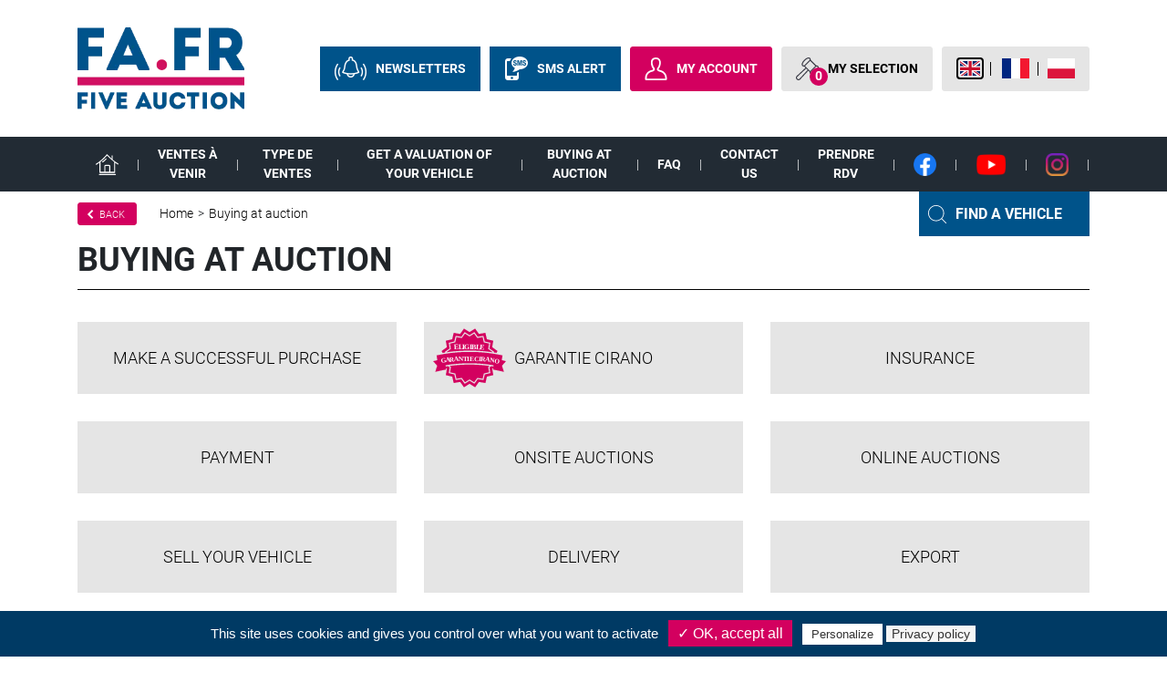

--- FILE ---
content_type: text/html; charset=UTF-8
request_url: https://www.fiveauction.fr/en/buy-to-auctions
body_size: 19341
content:
<!doctype html>
<html lang="en">

<head>
    <meta charset="UTF-8">
    <meta name="viewport" content="width=device-width">
    <meta http-equiv="X-UA-Compatible" content="ie=edge">
    <meta name="csrf_token" content="NNX9AG4548M1FiJxbtIp07dsHvj8w6plFNFCYrGF">
    <title id="title">
        Buying at auction
    </title>

        <meta name="google-site-verification" content="lL1cRZEkVOtKUuY0hMmgnC7JW3SdXoo3chKMyz4BJNg" />

    
        <meta name="description" content="If you&#039;re wondering how an auction works, you&#039;ll find all the answers in this section." />
        <meta property="og:title" content="Buying at auction: instructions" />
        <meta property="og:description" content="If you&#039;re wondering how an auction works, you&#039;ll find all the answers in this section." />
        <meta property="og:url" content="https://www.fiveauction.fr/en/buy-to-auctions" />
        <meta property="og:image" content="https://www.fiveauction.fr/img/logo.png" />
        <meta property="og:image:width" content="400" />
        <meta property="og:image:height" content="300" />
        <meta property="twitter:title" content="Buying at auction: instructions" />
        <meta property="twitter:url" content="https://www.fiveauction.fr/en/buy-to-auctions" />
        <meta property="twitter:image" content="https://www.fiveauction.fr/img/logo.png" />

    
    <meta property="og:type" content="website" />
    <meta property="og:locale" content="fr_FR" />
    <meta property="twitter:card" content="summary" />

        <link rel="apple-touch-icon" sizes="180x180" href="https://www.fiveauction.fr/img/favicons/apple-touch-icon.png">
    <link rel="icon" type="image/png" sizes="32x32" href="https://www.fiveauction.fr/img/favicons/favicon-32x32.png">
    <link rel="icon" type="image/png" sizes="16x16" href="https://www.fiveauction.fr/img/favicons/favicon-16x16.png">
    <link rel="manifest" href="https://www.fiveauction.fr/img/favicons/site.webmanifest">
    <link rel="mask-icon" href="https://www.fiveauction.fr/img/favicons/safari-pinned-tab.svg" color="#235563">
    <meta name="msapplication-TileColor" content="#da532c">
    <meta name="theme-color" content="#ffffff">
    <link rel="stylesheet" href="https://www.fiveauction.fr/css/app-front.min.css?v=070420222015&rand=1574511862"/>
    <link rel="stylesheet" href="https://cdnjs.cloudflare.com/ajax/libs/sweetalert/1.1.3/sweetalert.min.css" />
    <link rel="stylesheet" href="https://www.fiveauction.fr/js/plugins/sweetalert2/sweetalert2.min.css">

    <link rel="stylesheet" href="https://use.fontawesome.com/releases/v5.6.3/css/all.css" integrity="sha384-UHRtZLI+pbxtHCWp1t77Bi1L4ZtiqrqD80Kn4Z8NTSRyMA2Fd33n5dQ8lWUE00s/" crossorigin="anonymous">

    
    <style>
        [type="checkbox"] {
            position: initial !important;
        }
        .bloc-couleurs__head svg {
            width:40% !important;
        }
        .invalid-feedback {
            display: inherit !important;
        }

        .breadcrumb > .container {
            display: flex;
            flex-flow: row wrap;
            align-items: center;
            justify-content: space-between;
        }
    </style>

    <!-- Google Tag Manager -->

    <script>(function (w, d, s, l, i) {
            w[l] = w[l] || [];
            w[l].push({
                'gtm.start':
                    new Date().getTime(), event: 'gtm.js'
            });
            var f = d.getElementsByTagName(s)[0],
                j = d.createElement(s), dl = l != 'dataLayer' ? '&l=' + l : '';
            j.async = true;
            j.src =
                'https://www.googletagmanager.com/gtm.js?id=' + i + dl;
            f.parentNode.insertBefore(j, f);
        })(window, document, 'script', 'dataLayer', 'GTM-K2JP48K');</script>
    <!-- End Google Tag Manager -->

    <!-- Google Tag Manager -->
    <script async src="https://www.googletagmanager.com/gtag/js?id=AW-867937738"></script>
    <script>
        window.dataLayer = window.dataLayer || [];
        function gtag(){dataLayer.push(arguments);}
        gtag('js', new Date());
        gtag('config', 'AW-867937738');
    </script>
    <!-- End Google Tag Manager -->

    <link rel="stylesheet" href="https://cdn.jsdelivr.net/gh/AmauriC/tarteaucitron.js@V1.2/css/tarteaucitron.css">

    <script type="text/javascript" src="https://cdn.jsdelivr.net/gh/AmauriC/tarteaucitron.js@V1.2/tarteaucitron.js"></script>

    <script type="text/javascript">
        tarteaucitron.init({
            "privacyUrl": "https://www.fiveauction.fr/politique-de-confidentialite", /* Privacy policy url */

            "hashtag": "#tarteaucitron", /* Open the panel with this hashtag */
            "cookieName": "tarteaucitron", /* Cookie name */

            "orientation": "bottom", /* Banner position (top - bottom) */
            "showAlertSmall": false, /* Show the small banner on bottom right */
            "cookieslist": true, /* Show the cookie list */

            "adblocker": false, /* Show a Warning if an adblocker is detected */
            "AcceptAllCta" : true, /* Show the accept all button when highPrivacy on */
            "highPrivacy": true, /* Disable auto consent */
            "handleBrowserDNTRequest": false, /* If Do Not Track == 1, disallow all */

            "removeCredit": true, /* Remove credit link */
            "moreInfoLink": true, /* Show more info link */
            "useExternalCss": true, /* If false, the tarteaucitron.css file will be loaded */

            //"cookieDomain": ".my-multisite-domaine.fr", /* Shared cookie for multisite */

            "readmoreLink": "/cookiespolicy" /* Change the default readmore link */
        });

        var currentLanguage = document.documentElement.lang;
        window.tarteaucitronForceLanguage = currentLanguage; /* supported: fr, en, de, es, it, pt, pl, ru */

        tarteaucitron.user.gtagUa = 'UA-29216529-1';
        tarteaucitron.user.gtagMore = function () {

            
                    };

        (tarteaucitron.job = tarteaucitron.job || []).push('gtag');
    </script>
    <!-- Meta Pixel Code -->
        <!-- End Meta Pixel Code -->
        <script>
        (function(w,d,t,r,u){
            var f,n,i;
            w[u]=w[u]||[],f=function(){
                var o={ti:"211014519"};
                o.q=w[u],w[u]=new UET(o),w[u].push("pageLoad")
            },n=d.createElement(t),n.src=r,n.async=1,n.onload=n.onreadystatechange=function(){
                var s=this.readyState;
                s&&s!=="loaded"&&s!=="complete"||(f(),n.onload=n.onreadystatechange=null)
            },i=d.getElementsByTagName(t)[0],i.parentNode.insertBefore(n,i)
        })(window,document,"script","//bat.bing.com/bat.js","uetq");
    </script>
</head>

<body style="overflow-x:hidden;">
<!-- Google Tag Manager (noscript) -->
<noscript><iframe src="https://www.googletagmanager.com/ns.html?id=GTM-K2JP48K"
                  height="0" width="0" style="display:none;visibility:hidden"></iframe></noscript>
<!-- End Google Tag Manager (noscript) -->
<div id="main-container">

    <header class="header">
        <div class="header-placeholder"></div>
        <div class="allMenu">
            <div class="container-menu">
                <div class="header__up container">
                    <div class="header__logo">
                        <a href="/">
                            <img src="https://fiveauction.twic.pics/img/logo.png?twic=v1" alt="FIVE AUCTION – FA.FR" class="menu-resp__logo"/>
                        </a>
                    </div>
                    <div id="header__up-right">
                        <div class="header-newsletter">
                            <form action="/newsletter/register" method="get">
                                <button type="submit" class="btn-icon header-newsletter__btn gtmLinkToNewsletter">
                                    <img src="https://fiveauction.twic.pics/img/icons/cloche-alerte.png?twic=v1" alt="alerte newsletter">
                                    <span class="text-btn">NEWSLETTERS</span>
                                </button>
                            </form>

                            <form action="/sms/register" method="get">
                                <button type="submit" class="btn-icon header-sms__btn gtmLinkToSMS">
                                    <img src="https://fiveauction.twic.pics/img/sms.png?twic=v1" alt="alerte sms">
                                    <span class="text-btn">SMS Alert</span>
                                </button>
                            </form>
                        </div>

                        <div class="header__up__btn">
                            <div class="menu-connect">
                                <a href="https://www.fiveauction.fr/login"
                                   class="btn btn-icon btn-pink">
                                                                                                            <svg xmlns="http://www.w3.org/2000/svg" viewBox="0 0 53.6 55.8" overflow="scroll"
                                         class="svg">
                                        <path d="M35.1 30.3c-1-.4-1.7-.9-1.9-1.3-.1-.2-.1-.7.4-1.5l.3-.3c3.4-3.6 6.4-13.8 3.5-20.5-1.2-3.1-4.2-6.7-11-6.7s-9.7 3.6-11 6.6c-2.8 6.7.3 16.9 3.8 20.6l.3.3c.4.7.5 1.2.4 1.6-.2.5-.9 1-2 1.3C5.4 32.9-.9 41.3.1 53.9c.1 1.1 1 1.9 2.1 1.9h49.2c1.1 0 2-.9 2.1-1.9.8-12.7-5.7-21.1-18.4-23.6zM4.2 51.6C4 42.2 9 36.3 19 34.4c.2 0 .4-.1.6-.2 2.3-.9 3.7-2.2 4.3-3.8.4-1.1.5-3-1-5.4-.1-.1-.2-.3-.3-.4l-.1-.1-.2-.2c-2.3-2.4-5.2-10.8-3-16 1.1-2.7 3.5-4 7.2-4s6.1 1.3 7.3 4.1c2.2 5.2-.5 13.6-2.7 15.9-.1.1-.3.2-.4.4l-.4.4c-1.5 2.4-1.3 4.2-.9 5.4.6 1.8 2.1 3.1 4.6 3.9.1 0 .2.1.3.1 10.1 1.9 15.2 7.8 15.2 17.3H4.2z"></path>
                                    </svg>
                                    
                                    <span>MY ACCOUNT</span>
                                </a>
                                                            </div>

                            <a href="https://www.fiveauction.fr/en/my-account/selection" class="btn btn-icon btn-light-grey">
                                                                <svg xmlns="http://www.w3.org/2000/svg" viewBox="0 0 371.29 371.25" class="svg">
                                    <g data-name="Calque 2">
                                        <g  data-name="Layer 1">
                                            <path d="M167.34,180.71,22.85,314.79c-6.5,6.5-8,15-4.14,23.31a30.57,30.57,0,0,0,14.47,14.48c8,3.64,17.21,2.4,23.31-4.14L190.58,204l-23.24-23.24Zm-34-34a47.28,47.28,0,0,1-12.69-.23,30.73,30.73,0,0,1-17.2-8.45c-16.84-16.83-10.07-44.46,7.68-70.75a192.66,192.66,0,0,1,49.93-49.94C187.39-.38,215-7.16,231.86,9.67a30.78,30.78,0,0,1,8.44,17.21,46.87,46.87,0,0,1,.23,12.69l91.19,91.19a47.29,47.29,0,0,1,12.69.22,30.86,30.86,0,0,1,17.2,8.45c16.84,16.83,10.06,44.47-7.69,70.76A192.49,192.49,0,0,1,304,260.13c-26.29,17.74-53.93,24.51-70.75,7.68a30.73,30.73,0,0,1-8.45-17.2,46.89,46.89,0,0,1-.22-12.69l-22.17-22.16L68.5,360c-10.92,11.84-28.19,14.13-42.24,7.71A46.45,46.45,0,0,1,3.55,345c-6.35-13.9-4.42-31.88,7.71-42.24L155.53,168.9l-22.16-22.16ZM223.29,42a35.17,35.17,0,0,0,.56-12.47A14.48,14.48,0,0,0,220,21.5c-10-10-29.72-3.7-49.61,9.71a171.75,171.75,0,0,0-24.79,20.64A169.92,169.92,0,0,0,125,76.65c-13.42,19.88-19.69,39.61-9.71,49.59a14.35,14.35,0,0,0,8.06,3.81,35.08,35.08,0,0,0,12.46-.55L223.29,42Zm18.5,193.44a35.09,35.09,0,0,0-.55,12.46,14.35,14.35,0,0,0,3.81,8.06c10,10,29.71,3.71,49.59-9.71a170,170,0,0,0,24.8-20.64,171.21,171.21,0,0,0,20.64-24.79c13.41-19.88,19.69-39.62,9.71-49.6a14.35,14.35,0,0,0-8.06-3.81,35.17,35.17,0,0,0-12.47.56l-87.47,87.47Zm73.68-97.32L232,221.67l-82.33-82.33,83.52-83.52Z"
                                                  fill="#2c2e39" fill-rule="evenodd"/>
                                        </g>
                                    </g>
                                </svg>
                                                                <span class="selection-counter">0</span>
                                <span class="text-btn">MY SELECTION</span>
                            </a>

                            <div class="btn btn-lang btn-light-grey align-items-center">
                                
                                <a href="/change-locale/en" class="current"><img src="https://www.fiveauction.fr/img/flags/gb.svg" alt="english language"></a>
                                <a href="/change-locale/fr" class=""><img src="https://www.fiveauction.fr/img/flags/fr.svg" alt="langue francaise"></a>
                                <a href="/change-locale/pl" class=""><img src="https://www.fiveauction.fr/img/flags/pl.svg" alt="Język polski"></a>
                            </div>

                        </div>
                    </div>
                </div>

            </div>

            <div class="header__down">
                <div class="container">
                    <ul>
                        <li>
                            <a href="https://www.fiveauction.fr">
                                <svg xmlns="http://www.w3.org/2000/svg" width="25" height="25" viewBox="0 0 33.5 30.5"
                                     overflow="scroll" class="svg ">
                                    <path fill="#fff"
                                          d="M5.4 30.5c-.4 0-.8-.3-.8-.8 0-.3.4-.7.8-.7h23.5c.4 0 .8.3.8.8 0 .4-.3.8-.8.8H5.4zm.6-3.2c-.4 0-.8-.3-.8-.8v-14l-.2.3c-1.3.9-2.5 1.8-3.8 2.6-.1.1-.2.1-.3.1-.3 0-.6-.1-.8-.3-.2-.3-.1-.8.2-1C6.2 10.5 11.4 5.9 16.1.4c.3-.4.8-.4 1.1 0 1.6 1.8 3.3 3.6 5.1 5.3l1 .9v-4c0-.4.3-.8.8-.8.4 0 .8.3.8.8v4.8c0 .1 0 .2-.1.3l-.1.1 1.6 1.3c2.1 1.6 4.4 3.2 6.8 4.6.4.2.5.7.3 1-.2.4-.7.5-1 .3-.7-.4-1.5-.9-2.2-1.3l-1.6-1.1v14.1c0 .4-.3.8-.8.8H6zm6.7-1.5v-8.3c0-1 .8-1.8 1.8-1.8h5.1c1 0 1.8.8 1.8 1.8v8.3h5.8V11.4l-.9-.7c-3.2-2.4-6-5-8.4-7.6l-1.1-1.2-1.2 1.4c-2.7 3-5.5 5.6-8.6 8l-.1.1c0 .1.1.2.1.3v14.1h5.7zm7.2 0v-8.3c0-.2-.2-.3-.3-.3h-5.1c-.2 0-.3.1-.3.3v8.3h5.7zM10.1 12c-.2 0-.5-.1-.6-.3-.2-.3-.2-.8.2-1 1.9-1.3 3.5-2.7 4.8-4.2.3-.3.8-.3 1.1-.1.3.3.3.8.1 1.1-1.4 1.6-3.1 3.1-5.1 4.5h-.5z"></path>
                                </svg>
                            </a>
                        </li>

                                                    <li>
                                <a href="https://www.fiveauction.fr/sales-in-progress">VENTES À VENIR</a>
                            </li>
                                                    <li>
                                <a href="https://www.fiveauction.fr/types-vehicles">TYPE DE VENTES</a>
                            </li>
                                                    <li>
                                <a href="https://www.fiveauction.fr/estimate">GET A VALUATION OF YOUR VEHICLE</a>
                            </li>
                                                    <li>
                                <a href="https://www.fiveauction.fr/buy-to-auctions">BUYING AT AUCTION</a>
                            </li>
                                                    <li>
                                <a href="https://www.fiveauction.fr/frequently-asked">FAQ</a>
                            </li>
                                                    <li>
                                <a href="https://www.fiveauction.fr/contact-us">CONTACT US</a>
                            </li>
                        
                        <li>
                            <a href="https://www.fiveauction.fr/agenda" title="Rendez-vous">PRENDRE RDV</a>
                        </li>

                        <li>
                            <a href="https://facebook.com/fiveauctionbethune/?locale2=fr_FR" target="_blank" title="Facebook"><img
                                    src="https://www.fiveauction.fr/img/icons/icon-fb.png" height="25px"
                                    alt="Facebook"></a>
                        </li>
                        <li>
                            <a href="https://www.youtube.com/channel/UCunWb9ijEgVrjGuzIgo4JZQ/videos" target="_blank" title="YouTube"><img
                                    src="https://www.fiveauction.fr/img/icons/icon-yt.png" height="25px"
                                    alt="Facebook"></a>
                        </li>
                        <li>
                            <a href="https://www.instagram.com/fiveauction/" target="_blank" title="Instagram"><img
                                    src="https://www.fiveauction.fr/img/icons/icon-insta.png" height="25px"
                                    alt="Instagram"></a>
                        </li>

                                                    <li class="btn-rechercher-loupe">
                                <a href="">SEARCH</a>
                            </li>
                        
                    </ul>
                </div>
            </div>
        </div>

        <!-- mobile version -->
        <div class="container-all-menu-resp">
            <div class="container">
                <div class="all-menu-resp">
                    <a href="/">
                        <img src="https://www.fiveauction.fr/img/logo.png" alt="FIVE AUCTION – FA.FR" class="menu-resp__logo"/>
                    </a>
                    <div class="menu-resp__btn">
                        <div class="trigger-search-resp">
                            <img src="https://www.fiveauction.fr/img/icons/icon-loupe.png" alt="">
                        </div>
                        <div class="trigger-menu-resp">
                            <span></span>
                            <span></span>
                            <span></span>
                        </div>
                    </div>
                </div>
            </div>
            <div class="container-menu-resp">
                <div class="d-flex mb-4">
                    <a href="https://www.fiveauction.fr/login" class="btn btn-icon btn-pink my-0 rounded-0 w-50">
                        <svg xmlns="http://www.w3.org/2000/svg" viewBox="0 0 53.6 55.8" overflow="scroll" class="svg mr-2">
                            <path d="M35.1 30.3c-1-.4-1.7-.9-1.9-1.3-.1-.2-.1-.7.4-1.5l.3-.3c3.4-3.6 6.4-13.8 3.5-20.5-1.2-3.1-4.2-6.7-11-6.7s-9.7 3.6-11 6.6c-2.8 6.7.3 16.9 3.8 20.6l.3.3c.4.7.5 1.2.4 1.6-.2.5-.9 1-2 1.3C5.4 32.9-.9 41.3.1 53.9c.1 1.1 1 1.9 2.1 1.9h49.2c1.1 0 2-.9 2.1-1.9.8-12.7-5.7-21.1-18.4-23.6zM4.2 51.6C4 42.2 9 36.3 19 34.4c.2 0 .4-.1.6-.2 2.3-.9 3.7-2.2 4.3-3.8.4-1.1.5-3-1-5.4-.1-.1-.2-.3-.3-.4l-.1-.1-.2-.2c-2.3-2.4-5.2-10.8-3-16 1.1-2.7 3.5-4 7.2-4s6.1 1.3 7.3 4.1c2.2 5.2-.5 13.6-2.7 15.9-.1.1-.3.2-.4.4l-.4.4c-1.5 2.4-1.3 4.2-.9 5.4.6 1.8 2.1 3.1 4.6 3.9.1 0 .2.1.3.1 10.1 1.9 15.2 7.8 15.2 17.3H4.2z"></path>
                        </svg>
                        <span class="mx-0">MY ACCOUNT</span>
                    </a>

                    <a href="https://www.fiveauction.fr/en/my-account/selection" class="btn btn-icon btn-light-grey my-0 rounded-0 w-50">

                        <svg xmlns="http://www.w3.org/2000/svg" viewBox="0 0 371.29 371.25" class="svg mr-2">
                            <g data-name="Calque 2">
                                <g data-name="Layer 1">
                                    <path d="M167.34,180.71,22.85,314.79c-6.5,6.5-8,15-4.14,23.31a30.57,30.57,0,0,0,14.47,14.48c8,3.64,17.21,2.4,23.31-4.14L190.58,204l-23.24-23.24Zm-34-34a47.28,47.28,0,0,1-12.69-.23,30.73,30.73,0,0,1-17.2-8.45c-16.84-16.83-10.07-44.46,7.68-70.75a192.66,192.66,0,0,1,49.93-49.94C187.39-.38,215-7.16,231.86,9.67a30.78,30.78,0,0,1,8.44,17.21,46.87,46.87,0,0,1,.23,12.69l91.19,91.19a47.29,47.29,0,0,1,12.69.22,30.86,30.86,0,0,1,17.2,8.45c16.84,16.83,10.06,44.47-7.69,70.76A192.49,192.49,0,0,1,304,260.13c-26.29,17.74-53.93,24.51-70.75,7.68a30.73,30.73,0,0,1-8.45-17.2,46.89,46.89,0,0,1-.22-12.69l-22.17-22.16L68.5,360c-10.92,11.84-28.19,14.13-42.24,7.71A46.45,46.45,0,0,1,3.55,345c-6.35-13.9-4.42-31.88,7.71-42.24L155.53,168.9l-22.16-22.16ZM223.29,42a35.17,35.17,0,0,0,.56-12.47A14.48,14.48,0,0,0,220,21.5c-10-10-29.72-3.7-49.61,9.71a171.75,171.75,0,0,0-24.79,20.64A169.92,169.92,0,0,0,125,76.65c-13.42,19.88-19.69,39.61-9.71,49.59a14.35,14.35,0,0,0,8.06,3.81,35.08,35.08,0,0,0,12.46-.55L223.29,42Zm18.5,193.44a35.09,35.09,0,0,0-.55,12.46,14.35,14.35,0,0,0,3.81,8.06c10,10,29.71,3.71,49.59-9.71a170,170,0,0,0,24.8-20.64,171.21,171.21,0,0,0,20.64-24.79c13.41-19.88,19.69-39.62,9.71-49.6a14.35,14.35,0,0,0-8.06-3.81,35.17,35.17,0,0,0-12.47.56l-87.47,87.47Zm73.68-97.32L232,221.67l-82.33-82.33,83.52-83.52Z"
                                          fill="#2c2e39" fill-rule="evenodd"></path>
                                </g>
                            </g>
                        </svg>
                        <span class="mx-0">My selection</span>
                        <span class="selection-counter">0</span>
                    </a>
                </div>

                <ul>
                    <li>
                        <a href="https://www.fiveauction.fr">
                            <svg xmlns="http://www.w3.org/2000/svg" width="25" height="25" viewBox="0 0 33.5 30.5"
                                 overflow="scroll" class="svg ">
                                <path fill="#fff"
                                      d="M5.4 30.5c-.4 0-.8-.3-.8-.8 0-.3.4-.7.8-.7h23.5c.4 0 .8.3.8.8 0 .4-.3.8-.8.8H5.4zm.6-3.2c-.4 0-.8-.3-.8-.8v-14l-.2.3c-1.3.9-2.5 1.8-3.8 2.6-.1.1-.2.1-.3.1-.3 0-.6-.1-.8-.3-.2-.3-.1-.8.2-1C6.2 10.5 11.4 5.9 16.1.4c.3-.4.8-.4 1.1 0 1.6 1.8 3.3 3.6 5.1 5.3l1 .9v-4c0-.4.3-.8.8-.8.4 0 .8.3.8.8v4.8c0 .1 0 .2-.1.3l-.1.1 1.6 1.3c2.1 1.6 4.4 3.2 6.8 4.6.4.2.5.7.3 1-.2.4-.7.5-1 .3-.7-.4-1.5-.9-2.2-1.3l-1.6-1.1v14.1c0 .4-.3.8-.8.8H6zm6.7-1.5v-8.3c0-1 .8-1.8 1.8-1.8h5.1c1 0 1.8.8 1.8 1.8v8.3h5.8V11.4l-.9-.7c-3.2-2.4-6-5-8.4-7.6l-1.1-1.2-1.2 1.4c-2.7 3-5.5 5.6-8.6 8l-.1.1c0 .1.1.2.1.3v14.1h5.7zm7.2 0v-8.3c0-.2-.2-.3-.3-.3h-5.1c-.2 0-.3.1-.3.3v8.3h5.7zM10.1 12c-.2 0-.5-.1-.6-.3-.2-.3-.2-.8.2-1 1.9-1.3 3.5-2.7 4.8-4.2.3-.3.8-.3 1.1-.1.3.3.3.8.1 1.1-1.4 1.6-3.1 3.1-5.1 4.5h-.5z"></path>
                            </svg>
                        </a>
                    </li>
                                            <li class="">
                            <a href="https://www.fiveauction.fr/ventes-en-cours">VENTES À VENIR</a>
                        </li>
                                            <li class="">
                            <a href="https://www.fiveauction.fr/types-vehicules">TYPE DE VENTES</a>
                        </li>
                                            <li class="">
                            <a href="https://www.fiveauction.fr/estimate">GET A VALUATION OF YOUR VEHICLE</a>
                        </li>
                                            <li class="">
                            <a href="https://www.fiveauction.fr/acheter-aux-encheres">BUYING AT AUCTION</a>
                        </li>
                                            <li class="">
                            <a href="https://www.fiveauction.fr/questions-frequentes">FAQ</a>
                        </li>
                                            <li class="li-no-bar">
                            <a href="https://www.fiveauction.fr/nous-contacter">CONTACT US</a>
                        </li>
                                        <li class="">
                        <a href="https://www.fiveauction.fr/agenda" title="Rendez-vous">PRENDRE RDV</a>
                    </li>
                    <li>
                        <a href="https://m.facebook.com/fiveauctionbethune/?locale2=fr_FR" target="_blank" title="Facebook"><img
                                src="https://www.fiveauction.fr/img/icons/icon-fb.png" height="25px"
                                alt="Facebook"></a>
                    </li>
                    <li>
                        <a href="https://www.youtube.com/channel/UCunWb9ijEgVrjGuzIgo4JZQ/videos" target="_blank" title="YouTube"><img
                                src="https://www.fiveauction.fr/img/icons/icon-yt.png" height="25px"
                                alt="Facebook"></a>
                    </li>
                    <li>
                        <a href="https://www.instagram.com/fiveauction/" target="_blank" title="Instagram"><img
                                src="https://www.fiveauction.fr/img/icons/icon-insta.png" height="25px"
                                alt="Instagram"></a>
                    </li>
                </ul>

                <div class="form-alert-mobile">
                    <div class="btn btn-lang btn-light-grey align-items-center">
                        
                        <a href="/change-locale/en" class="current"><img src="https://www.fiveauction.fr/img/flags/gb.svg" alt="english language"></a>
                        <a href="/change-locale/fr" class=""><img src="https://www.fiveauction.fr/img/flags/fr.svg" alt="langue francaise"></a>
                        <a href="/change-locale/pl" class=""><img src="https://www.fiveauction.fr/img/flags/pl.svg" alt="Język polski"></a>
                    </div>

                    <form action="/newsletter/register" method="get" class="form-news-mobile mb-3">
                        <button type="submit" class="btn-icon header-newsletter__btn">
                            <img src="https://www.fiveauction.fr/img/icons/cloche-alerte.png" alt="alerte newsletter">
                            <span class="text-btn">NEWSLETTERS</span>
                        </button>
                    </form>

                    <form action="/sms/register" method="get" class="form-news-mobile">
                        <button type="submit" class="btn-icon header-sms__btn">
                            <img src="https://www.fiveauction.fr/img/sms.png" alt="alerte sms">
                            <span class="text-btn">SMS Alert</span>
                        </button>
                    </form>
                </div>
            </div>

            <div class="container-search-resp"></div>
        </div>

    </header>
    
            <div class="breadcrumb">
            <div class="container">
                <div class="breadcrumb__content">
                    <div class="breadcrumb__retour">
                        <a style="cursor: pointer" onclick="history.back(-1)">
                            <svg xmlns="http://www.w3.org/2000/svg" xmlns:xlink="http://www.w3.org/1999/xlink"
                                 version="1.1"
                                 id="Capa_1"
                                 x="0px" y="0px" viewBox="0 0 199.404 199.404"
                                 style="enable-background:new 0 0 199.404 199.404;"
                                 xml:space="preserve">
                        <g>
                            <polygon
                                points="135.412,0 35.709,99.702 135.412,199.404 163.695,171.119 92.277,99.702 163.695,28.285  "
                                fill="#FFFFFF"/>
                        </g>
                    </svg>
                            BACK
                        </a>
                    </div>

                    <div class="breadcrumb__element">
                        <a href="https://www.fiveauction.fr">Home</a>
                    </div>

                    
    <div class="breadcrumb__element">
        <a href="/buy-to-auctions">Buying at auction</a>
    </div>

<script src="//ajax.googleapis.com/ajax/libs/jquery/1.9.1/jquery.min.js"></script>
<script>
    if ("") {
        if ("") {
            $('.breadcrumb__content').append(
                '<div class="breadcrumb__element">' +
                "<a href='/salles-des-ventes'></a>" +
                '</div>' +
                '<div class="breadcrumb__element">' +
                "<a href='/salles-des-ventes/'></a>" +
                '</div>' +
                '<div class="breadcrumb__element">' +
                "<a href=''>...</a>" +
                '</div>'
            )
        }
        else if ("") {
            $('.breadcrumb__content').append(
                '<div class="breadcrumb__element">' +
                "<a href='/salles-des-ventes'></a>" +
                '</div>' +
                '<div class="breadcrumb__element">' +
                "<a href='/salles-des-ventes/'></a>" +
                '</div>'
            )
        }
        else if ("") {
            $('.breadcrumb__content').append(
                '<div class="breadcrumb__element">' +
                "<a href=''>Auctions " + "</a>" +
                '</div>'
            )
        }
        else if ("") {
            $('.breadcrumb__content').append(
                '<div class="breadcrumb__element">' +
                "<a href=''></a>" +
                '</div>'
            )
        } else if ("") {
            $('.breadcrumb__content').append(
                '<div class="breadcrumb__element">' +
                "<a href='/marques'>Brands</a></div>" +
                '<div class="breadcrumb__element">' +
                "<a href=''></a>" +
                '</div>'
            )
        } else if("") {
            $('.breadcrumb__content').append(
                '<div class="breadcrumb__element">' +
                "<a href=''>404</a>" +
                '</div>'
            )
        }
    }
</script>
                </div>


                                    <a href="" class="btn-recherche-blue" data-vivaldi-spatnav-clickable="1" style="">
                        <svg xmlns="http://www.w3.org/2000/svg" width="48" height="48" viewBox="0 0 48 48" class="svg btn-recherche-blue-loupe">
                            <path class="st0" d="M47.7 46.3L36.5 35.1C39.9 31.4 42 26.4 42 21 42 9.4 32.6 0 21 0S0 9.4 0 21s9.4 21 21 21c5.4 0 10.4-2.1 14.1-5.5l11.2 11.2c.2.2.5.3.7.3.3 0 .5-.1.7-.3.4-.4.4-1 0-1.4zM21 40C10.5 40 2 31.5 2 21S10.5 2 21 2s19 8.5 19 19-8.5 19-19 19z">
                            </path>
                        </svg>
                        <svg xmlns="http://www.w3.org/2000/svg" xmlns:xlink="http://www.w3.org/1999/xlink" class="svg btn-recherche-blue__close" viewBox="0 0 64 64" enable-background="new 0 0 64 64">
                            <g>
                                <path fill="#FFFFFF" d="M28.941,31.786L0.613,60.114c-0.787,0.787-0.787,2.062,0,2.849c0.393,0.394,0.909,0.59,1.424,0.59   c0.516,0,1.031-0.196,1.424-0.59l28.541-28.541l28.541,28.541c0.394,0.394,0.909,0.59,1.424,0.59c0.515,0,1.031-0.196,1.424-0.59   c0.787-0.787,0.787-2.062,0-2.849L35.064,31.786L63.41,3.438c0.787-0.787,0.787-2.062,0-2.849c-0.787-0.786-2.062-0.786-2.848,0   L32.003,29.15L3.441,0.59c-0.787-0.786-2.061-0.786-2.848,0c-0.787,0.787-0.787,2.062,0,2.849L28.941,31.786z"></path>
                            </g>
                        </svg>

                        FIND A VEHICLE</a>
                            </div>
        </div>
    

    


        
        <div class="bloc-search bloc-search__hide container">
        <div class="search-home">
            <div class="row">
                <div class="col-12">
                    <div class="type-search">
                        <p>Search Pack</p>
                    </div>
                </div>

            </div>


            <div class="container-selection-rapide container">
                                
                <form method="GET" action="https://www.fiveauction.fr/en/rechercher/resultat-short" accept-charset="UTF-8" class="form-selection-rapide row flex-wrap" role="search">
                <div class="col-12 col-md-6 col-lg-4 mb-3 mb-lg-0">
                    <input type="text" name="global_search" class="w-100" placeholder="Keywords" value="">
                </div>

                <div class="d-flex col-12 col-md-6 col-lg-4 mb-3 mb-lg-0">
                    <select class="singleCentreVentre select-catalogue w-100" name="agency" id="centreVente"
                            data-select2-id="centreVente" tabindex="0" aria-hidden="false">
                        <option value="" data-select2-id="2">Auction location</option>
                                                    <option value="1" data-select2-id="1"
                                    >BÉTHUNE - NORD ENCHÈRES</option>
                                                    <option value="3" data-select2-id="3"
                                    >SAINT DIE DES VOSGES</option>
                                            </select>
                </div>

                <div class="d-flex col-12 col-lg-4 mb-3 mb-lg-0 justify-content-center justify-content-lg-start">
                    <button class="btn plus-criteres" style="color: #003b64" type="button"> + filters</button>
                </div>

                <div class="col-12 col-lg-4 offset-lg-5 mt-2">
                    <button type="submit" class="btn btn-search btn-icon btn-pink gtmLinkToSearch">

                        <svg xmlns="http://www.w3.org/2000/svg" viewBox="0 0 187 178.5" class="svg">
                            <g data-name="Calque 2">
                                <g data-name="icons">
                                    <path d="M136,68h0A68,68,0,1,1,68,0,67.55,67.55,0,0,1,136,68ZM8.5,68A59.5,59.5,0,1,0,68,8.5,59.57,59.57,0,0,0,8.5,68Z"
                                          fill="#231f20"/>
                                    <path d="M187,153a25.53,25.53,0,0,1-25.5,25.5,4.21,4.21,0,0,1-3-1.25l-54-54,6-6,52.68,52.68a17,17,0,0,0,15.24-15.24L121.49,97.75l6-6L185.75,150A4.21,4.21,0,0,1,187,153Z"
                                          fill="#231f20"/>
                                    <path d="M29.75,70.13A40.38,40.38,0,0,1,70.13,29.75" fill="none" stroke="#231f20"
                                          stroke-miterlimit="10" stroke-width="2"/>
                                </g>
                            </g>
                        </svg>

                        <input type="hidden" value="search-form" name="search-form">

                        <span>Search</span></button>
                </div>
                </form>
            </div>


            <div class="container-selection-criteres">
                                <form method="GET" action="https://www.fiveauction.fr/en/rechercher/resultat-long" accept-charset="UTF-8" class="form-selection-criteres" role="search">
                <div class="row row-parent">
                    <div class="col-md-4 mb-3 mb-md-0">
                        <input type="text" class="form-control w-100" name="global_search" placeholder="Keywords"
                               value="">
                    </div>

                    <div class="col-sm-6 col-md-4">
                        <select name="agency" id="agency" class="select-catalogue">
                            <option value="" selected>Auction location</option>
                                                            <option value="1"
                                        >BÉTHUNE - NORD ENCHÈRES</option>
                                                            <option value="3"
                                        >SAINT DIE DES VOSGES</option>
                                                    </select>
                    </div>

                    <div class="col-sm-6 col-md-4 mb-3 mb-sm-0">
                        <select name="brand" id="brand" class="select2-init">
                            <option value="" selected>Brands</option>
                                                            <option value="1"
                                        >CITROEN</option>
                                                            <option value="2"
                                        >OPEL</option>
                                                            <option value="3"
                                        >VOLKSWAGEN</option>
                                                            <option value="4"
                                        >RENAULT</option>
                                                            <option value="5"
                                        >HYUNDAI</option>
                                                            <option value="6"
                                        >FORD</option>
                                                            <option value="7"
                                        >NISSAN</option>
                                                            <option value="8"
                                        >DACIA</option>
                                                            <option value="9"
                                        >PEUGEOT</option>
                                                            <option value="10"
                                        >BMW</option>
                                                            <option value="11"
                                        >AUDI</option>
                                                            <option value="12"
                                        >TOYOTA</option>
                                                            <option value="13"
                                        >MERCEDES-BENZ</option>
                                                            <option value="14"
                                        >IVECO</option>
                                                            <option value="15"
                                        >SKODA</option>
                                                            <option value="16"
                                        >ISUZU</option>
                                                            <option value="17"
                                        >MAZDA</option>
                                                            <option value="18"
                                        >FIAT</option>
                                                            <option value="19"
                                        >HONDA</option>
                                                            <option value="20"
                                        >QUADRO</option>
                                                            <option value="21"
                                        >ALFA ROMEO</option>
                                                            <option value="22"
                                        >MINI</option>
                                                            <option value="23"
                                        >SUZUKI</option>
                                                            <option value="24"
                                        >KIA</option>
                                                            <option value="25"
                                        >SAAB</option>
                                                            <option value="26"
                                        >CHEVROLET</option>
                                                            <option value="27"
                                        >SEAT</option>
                                                            <option value="28"
                                        >MITSUBISHI</option>
                                                            <option value="29"
                                        >LAND-ROVER</option>
                                                            <option value="30"
                                        >JEEP</option>
                                                            <option value="31"
                                        >TAKEUCHI</option>
                                                            <option value="32"
                                        >MAN</option>
                                                            <option value="33"
                                        >YANMAR</option>
                                                            <option value="34"
                                        >CLAAS</option>
                                                            <option value="35"
                                        >YAMAHA</option>
                                                            <option value="36"
                                        >PIAGGIO</option>
                                                            <option value="37"
                                        >MBK</option>
                                                            <option value="38"
                                        >ECCITY MOT</option>
                                                            <option value="39"
                                        >CHRYSLER</option>
                                                            <option value="40"
                                        >BOSCHUNG</option>
                                                            <option value="41"
                                        >EUROVOIRIE</option>
                                                            <option value="42"
                                        >MECANOREM</option>
                                                            <option value="44"
                                        >LABOR  HAKO</option>
                                                            <option value="45"
                                        >NISSEN</option>
                                                            <option value="46"
                                        >IRISBUS</option>
                                                            <option value="47"
                                        >GUILLET</option>
                                                            <option value="48"
                                        >LIEBHERR</option>
                                                            <option value="49"
                                        >KUBOTA</option>
                                                            <option value="50"
                                        >YSM</option>
                                                            <option value="51"
                                        >HUBIERE</option>
                                                            <option value="52"
                                        >DAUDIN</option>
                                                            <option value="53"
                                        >DAF</option>
                                                            <option value="54"
                                        >FERRARI</option>
                                                            <option value="55"
                                        >VOLVO</option>
                                                            <option value="56"
                                        >GOUPIL</option>
                                                            <option value="57"
                                        >STILL</option>
                                                            <option value="58"
                                        >PORSCHE</option>
                                                            <option value="59"
                                        >ABARTH</option>
                                                            <option value="60"
                                        >ALPINA</option>
                                                            <option value="61"
                                        >ARO</option>
                                                            <option value="62"
                                        >ASTON MARTIN</option>
                                                            <option value="63"
                                        >BENTLEY</option>
                                                            <option value="64"
                                        >BUGATTI</option>
                                                            <option value="65"
                                        >CADILLAC</option>
                                                            <option value="66"
                                        >CATERHAM</option>
                                                            <option value="67"
                                        >CHEVROLET USA</option>
                                                            <option value="68"
                                        >DAEWOO</option>
                                                            <option value="69"
                                        >DAIHATSU</option>
                                                            <option value="70"
                                        >DANGEL</option>
                                                            <option value="71"
                                        >DODGE</option>
                                                            <option value="72"
                                        >FISKER</option>
                                                            <option value="73"
                                        >FUSO</option>
                                                            <option value="74"
                                        >HOMMELL</option>
                                                            <option value="75"
                                        >HUMMER</option>
                                                            <option value="76"
                                        >INFINITY</option>
                                                            <option value="77"
                                        >JAGUAR</option>
                                                            <option value="78"
                                        >KTM</option>
                                                            <option value="79"
                                        >LADA</option>
                                                            <option value="80"
                                        >LAMBORGHINI</option>
                                                            <option value="81"
                                        >LANCIA</option>
                                                            <option value="82"
                                        >LEXUS</option>
                                                            <option value="83"
                                        >LOTUS</option>
                                                            <option value="84"
                                        >VENTURI</option>
                                                            <option value="85"
                                        >TESLA</option>
                                                            <option value="86"
                                        >SANTANA</option>
                                                            <option value="87"
                                        >SMART</option>
                                                            <option value="88"
                                        >SSANGYONG</option>
                                                            <option value="89"
                                        >SUBARU</option>
                                                            <option value="90"
                                        >RENAULT TRUCKS</option>
                                                            <option value="91"
                                        >ROLLS ROYCE</option>
                                                            <option value="92"
                                        >ROVER</option>
                                                            <option value="93"
                                        >PGO</option>
                                                            <option value="94"
                                        >MAHINDRA</option>
                                                            <option value="95"
                                        >MASERATI</option>
                                                            <option value="96"
                                        >MAYBACH</option>
                                                            <option value="97"
                                        >MC LAREN</option>
                                                            <option value="98"
                                        >MEGA</option>
                                                            <option value="99"
                                        >MG</option>
                                                            <option value="100"
                                        >MIA ELECTRIC</option>
                                                            <option value="101"
                                        >MORGAN</option>
                                                            <option value="102"
                                        >DEMICO</option>
                                                            <option value="103"
                                        >MANITOU</option>
                                                            <option value="104"
                                        >KOGEL</option>
                                                            <option value="105"
                                        >JALON</option>
                                                            <option value="106"
                                        >KRONE</option>
                                                            <option value="107"
                                        >SCANIA</option>
                                                            <option value="108"
                                        >ISEKI</option>
                                                            <option value="109"
                                        >AMMANN</option>
                                                            <option value="110"
                                        >LIGIER</option>
                                                            <option value="111"
                                        >HARLEYDAV</option>
                                                            <option value="112"
                                        >HARLEY-DAVIDSON</option>
                                                            <option value="113"
                                        >NEW HOLLAND</option>
                                                            <option value="114"
                                        >JCB</option>
                                                            <option value="115"
                                        >STAS</option>
                                                            <option value="116"
                                        >MOIROUD</option>
                                                            <option value="117"
                                        >CATERPILLAR</option>
                                                            <option value="118"
                                        >TROUILLET</option>
                                                            <option value="119"
                                        >VEREM</option>
                                                            <option value="120"
                                        >GENIE</option>
                                                            <option value="121"
                                        >JOHN DEERE</option>
                                                            <option value="122"
                                        >LECITRAILE</option>
                                                            <option value="123"
                                        >ERF</option>
                                                            <option value="124"
                                        >KOMATZU</option>
                                                            <option value="125"
                                        >VIBERTI</option>
                                                            <option value="126"
                                        >LAMBERET</option>
                                                            <option value="127"
                                        >KYMCO</option>
                                                            <option value="128"
                                        >ECIM</option>
                                                            <option value="129"
                                        >JLG</option>
                                                            <option value="130"
                                        >INFINITI</option>
                                                            <option value="131"
                                        >BOBCAT</option>
                                                            <option value="132"
                                        >KAWASAKI</option>
                                                            <option value="133"
                                        >KAISER</option>
                                                            <option value="134"
                                        >CIMAR</option>
                                                            <option value="135"
                                        >TRAILOR</option>
                                                            <option value="136"
                                        >SIPREL</option>
                                                            <option value="137"
                                        >EDUARD</option>
                                                            <option value="138"
                                        >AHLMANN</option>
                                                            <option value="139"
                                        >FRUEHAUF</option>
                                                            <option value="140"
                                        >BENALU</option>
                                                            <option value="141"
                                        >HYSTER</option>
                                                            <option value="142"
                                        >ROUSSEAU</option>
                                                            <option value="143"
                                        >SAMRO</option>
                                                            <option value="144"
                                        >MACO MEUDON</option>
                                                            <option value="145"
                                        >BOMAG</option>
                                                            <option value="146"
                                        >LEVEQUES</option>
                                                            <option value="147"
                                        >BMC</option>
                                                            <option value="148"
                                        >LINCOLN</option>
                                                            <option value="149"
                                        >VDL BUS</option>
                                                            <option value="150"
                                        >JUNGHEINRICH</option>
                                                            <option value="151"
                                        >YUTONG</option>
                                                            <option value="152"
                                        >CASE IH</option>
                                                            <option value="153"
                                        >PUTZMEISTER</option>
                                                            <option value="154"
                                        >SIDES</option>
                                                            <option value="155"
                                        >ANCY FACTO</option>
                                                            <option value="156"
                                        >MAX TRAILE</option>
                                                            <option value="157"
                                        >TENNANT</option>
                                                            <option value="158"
                                        >UFAC</option>
                                                            <option value="159"
                                        >AMCA NOVAL</option>
                                                            <option value="160"
                                        >ATLAS</option>
                                                            <option value="161"
                                        >PUTZMEISTE</option>
                                                            <option value="162"
                                        >DOOSAN</option>
                                                            <option value="163"
                                        >MERCEDES</option>
                                                            <option value="164"
                                        >THOMAS</option>
                                                            <option value="165"
                                        >LANCY</option>
                                                            <option value="166"
                                        >BOVA</option>
                                                            <option value="167"
                                        >HAULOTTE</option>
                                                            <option value="168"
                                        >INGERSOLL RAND</option>
                                                            <option value="169"
                                        >SAME</option>
                                                            <option value="170"
                                        >AIXAM</option>
                                                            <option value="171"
                                        >MAGYAR</option>
                                                            <option value="172"
                                        >MICROCAR</option>
                                                            <option value="173"
                                        >TNT MOTOR</option>
                                                            <option value="174"
                                        >DS</option>
                                                            <option value="175"
                                        >LOHR</option>
                                                            <option value="176"
                                        >MSC</option>
                                                            <option value="177"
                                        >SYM</option>
                                                            <option value="178"
                                        >CNSE</option>
                                                            <option value="179"
                                        >LANCIER</option>
                                                            <option value="180"
                                        >FREJAT</option>
                                                            <option value="181"
                                        >BARTOLETTI</option>
                                                            <option value="182"
                                        >CARRARO</option>
                                                            <option value="183"
                                        >JDEERE</option>
                                                            <option value="184"
                                        >DIECI</option>
                                                            <option value="185"
                                        >LIDER</option>
                                                            <option value="186"
                                        >LEGRAS</option>
                                                            <option value="187"
                                        >SPITZER</option>
                                                            <option value="188"
                                        >TEMSA</option>
                                                            <option value="189"
                                        >LA MANDRINOISE</option>
                                                            <option value="190"
                                        >YALE</option>
                                                            <option value="191"
                                        >DIETRICH CAREBUS</option>
                                                            <option value="192"
                                        >FENWICK</option>
                                                            <option value="193"
                                        >BRENDON LT</option>
                                                            <option value="194"
                                        >MULLER</option>
                                                            <option value="195"
                                        >TISVOL</option>
                                                            <option value="196"
                                        >BRIAN JAME</option>
                                                            <option value="197"
                                        >MAC3</option>
                                                            <option value="198"
                                        >CASALINI</option>
                                                            <option value="199"
                                        >HAIZHIMENG</option>
                                                            <option value="200"
                                        >SHENKE</option>
                                                            <option value="201"
                                        >WACKER NEUSON</option>
                                                            <option value="202"
                                        >MASSEY FERGUSON</option>
                                                            <option value="203"
                                        >KAESER</option>
                                                            <option value="204"
                                        >TOWER LIGH</option>
                                                            <option value="205"
                                        >FENDT</option>
                                                            <option value="206"
                                        >CHEREAU</option>
                                                            <option value="207"
                                        >TS INDUSTR</option>
                                                            <option value="208"
                                        >KASSBOHRER</option>
                                                            <option value="209"
                                        >NEW HOLL</option>
                                                            <option value="210"
                                        >PANIEN</option>
                                                            <option value="211"
                                        >WIELTON</option>
                                                            <option value="212"
                                        >INTERNATIONAL</option>
                                                            <option value="213"
                                        >DEUTZ</option>
                                                            <option value="214"
                                        >CHATENET</option>
                                                            <option value="215"
                                        >ROLFO</option>
                                                            <option value="216"
                                        >RIEJU</option>
                                                            <option value="217"
                                        >ZETTELMEYER</option>
                                                            <option value="218"
                                        >ROUBAIX</option>
                                                            <option value="219"
                                        >SCHMITZ</option>
                                                            <option value="220"
                                        >MENCI</option>
                                                            <option value="221"
                                        >EBLADET</option>
                                                            <option value="222"
                                        >RIDE</option>
                                                            <option value="223"
                                        >CHARIOT ELEVATEUR</option>
                                                            <option value="224"
                                        >SHERCO</option>
                                                            <option value="225"
                                        >BAOTIAN</option>
                                                            <option value="226"
                                        >VEDETTE</option>
                                                            <option value="227"
                                        >SIMCA</option>
                                                            <option value="228"
                                        >NSU</option>
                                                            <option value="229"
                                        >VEDETTE TALBOT</option>
                                                            <option value="230"
                                        >CAMOX</option>
                                                            <option value="231"
                                        >FRANKLIN</option>
                                                            <option value="232"
                                        >VAN HOOL</option>
                                                            <option value="233"
                                        >PONTHIEUX</option>
                                                            <option value="234"
                                        >FORT</option>
                                                            <option value="235"
                                        >INTEVA</option>
                                                            <option value="236"
                                        >DEMAREC</option>
                                                            <option value="237"
                                        >WAYSCRAL</option>
                                                            <option value="238"
                                        >KEENAN</option>
                                                            <option value="239"
                                        >IFOR WILL</option>
                                                            <option value="240"
                                        >TERROT</option>
                                                            <option value="241"
                                        >PONTIAC</option>
                                                            <option value="242"
                                        >TRACTEUR BABIOLE</option>
                                                            <option value="243"
                                        >AUTO-UNION</option>
                                                            <option value="244"
                                        >BROYEUR GREENMECH</option>
                                                            <option value="245"
                                        >YADEA</option>
                                                            <option value="246"
                                        >BUFFALO</option>
                                                            <option value="247"
                                        >REA-LYS</option>
                                                            <option value="248"
                                        >HITACHI</option>
                                                            <option value="249"
                                        >0183</option>
                                                            <option value="250"
                                        >KRAKER</option>
                                                            <option value="251"
                                        >NISSAN MULTITEL</option>
                                                            <option value="252"
                                        >MINI PELLE JCB</option>
                                                            <option value="253"
                                        >KOBELCO</option>
                                                            <option value="254"
                                        >LEYLAND</option>
                                                            <option value="255"
                                        >RABAUD</option>
                                                            <option value="256"
                                        >KUDER</option>
                                                            <option value="257"
                                        >ROBUSTE</option>
                                                            <option value="258"
                                        >SARIS</option>
                                                            <option value="259"
                                        >DERBI</option>
                                                            <option value="260"
                                        >PROBMAT</option>
                                                            <option value="261"
                                        >TATRA</option>
                                                            <option value="262"
                                        >BUNKER</option>
                                                            <option value="263"
                                        >UNIC</option>
                                                            <option value="264"
                                        >VALIANT</option>
                                                            <option value="265"
                                        >DAIMLER</option>
                                                            <option value="266"
                                        >TALBOT</option>
                                                            <option value="267"
                                        >BRP</option>
                                                            <option value="268"
                                        >GENTRAIL</option>
                                                            <option value="269"
                                        >LA MANDRI</option>
                                                            <option value="270"
                                        >LAMBRETTA</option>
                                                            <option value="271"
                                        >MINI PELLE BOBCAT</option>
                                                            <option value="272"
                                        >PFANZELT MASCHINENBA</option>
                                                            <option value="273"
                                        >VALTRA</option>
                                                            <option value="274"
                                        >CHEVAL LIBERTE</option>
                                                            <option value="275"
                                        >CHARGEUSE BOBCAT</option>
                                                            <option value="276"
                                        >BURSTNER</option>
                                                            <option value="277"
                                        >LIGIER PRO</option>
                                                            <option value="278"
                                        >PALLAZZANI</option>
                                                            <option value="279"
                                        >MASSEY FER</option>
                                                            <option value="280"
                                        >GM DAEWOO</option>
                                                            <option value="281"
                                        >ASCA</option>
                                                            <option value="282"
                                        >BODARD</option>
                                                            <option value="283"
                                        >APRILIA</option>
                                                            <option value="284"
                                        >LECITRAILER</option>
                                                            <option value="285"
                                        >BWTRAILERS</option>
                                                            <option value="286"
                                        >SULKY</option>
                                                            <option value="287"
                                        >KUHN</option>
                                                            <option value="288"
                                        >AUSA</option>
                                                            <option value="289"
                                        >SECATOL</option>
                                                            <option value="290"
                                        >KERENZO</option>
                                                            <option value="291"
                                        >KAROSA</option>
                                                            <option value="292"
                                        >CASE</option>
                                                            <option value="293"
                                        >MERLO</option>
                                                            <option value="294"
                                        >TRIGANO</option>
                                                            <option value="295"
                                        >BRIMONT</option>
                                                            <option value="296"
                                        >BW</option>
                                                            <option value="297"
                                        >BOEGLIN</option>
                                                            <option value="298"
                                        >REMORQUES HUBIERE</option>
                                                            <option value="299"
                                        >KOMATSU</option>
                                                            <option value="300"
                                        >METACO</option>
                                                            <option value="301"
                                        >MAGPOWER</option>
                                                            <option value="302"
                                        >POLARIS</option>
                                                            <option value="303"
                                        >GILERA</option>
                                                            <option value="304"
                                        >HAUSWIRTH</option>
                                                            <option value="305"
                                        >TRIGANO REMORQUES</option>
                                                            <option value="306"
                                        >MESSAGER</option>
                                                            <option value="307"
                                        >BERLIET</option>
                                                            <option value="308"
                                        >NEGRI</option>
                                                            <option value="309"
                                        >ZODIAC</option>
                                                            <option value="310"
                                        >VLEMMIX</option>
                                                            <option value="311"
                                        >SANY</option>
                                                            <option value="312"
                                        >TA HO</option>
                                                            <option value="313"
                                        >QUATTRO</option>
                                                            <option value="314"
                                        >VANDAELE</option>
                                                            <option value="315"
                                        >BAOLI</option>
                                                            <option value="316"
                                        >TRIUMPH</option>
                                                            <option value="317"
                                        >KON-TURKSAN TRAILER</option>
                                                            <option value="318"
                                        >MC CORMICK</option>
                                                            <option value="319"
                                        >KLAAS</option>
                                                            <option value="320"
                                        >DEWULF</option>
                                                            <option value="321"
                                        >FLIEGEL</option>
                                                            <option value="322"
                                        >DAELIM</option>
                                                            <option value="323"
                                        >HANGCHA</option>
                                                            <option value="324"
                                        >FARESIN</option>
                                                            <option value="325"
                                        >LA CAMPAGN</option>
                                                            <option value="326"
                                        >PALFINGER</option>
                                                            <option value="327"
                                        >TIMBERWOLF</option>
                                                            <option value="328"
                                        >INGERSOLL</option>
                                                            <option value="329"
                                        >D TEC</option>
                                                            <option value="330"
                                        >INVEPE JOL</option>
                                                            <option value="331"
                                        >PL2M</option>
                                                            <option value="332"
                                        >BCC</option>
                                                            <option value="333"
                                        >PACTON</option>
                                                            <option value="334"
                                        >ALPINE</option>
                                                            <option value="335"
                                        >STERCKEMAN</option>
                                                            <option value="336"
                                        >BUGNOT TH</option>
                                                            <option value="337"
                                        >CIF</option>
                                                            <option value="338"
                                        >GENERAC MO</option>
                                                            <option value="339"
                                        >ETRIX</option>
                                                            <option value="340"
                                        >LELY</option>
                                                            <option value="341"
                                        >GIANNI FER</option>
                                                            <option value="342"
                                        >AMCA</option>
                                                            <option value="343"
                                        >JACOBSEN</option>
                                                            <option value="344"
                                        >IRMER ELZE</option>
                                                            <option value="345"
                                        >GOURDON</option>
                                                            <option value="346"
                                        >CAN-AM</option>
                                                            <option value="347"
                                        >JDM</option>
                                                            <option value="348"
                                        >BENELLI</option>
                                                            <option value="349"
                                        >STILL SAXBY</option>
                                                            <option value="350"
                                        >REALYS</option>
                                                            <option value="351"
                                        >ATLAS COP</option>
                                                            <option value="352"
                                        >FAYMONVIL</option>
                                                            <option value="353"
                                        >PALMS</option>
                                                            <option value="354"
                                        >ANTEM</option>
                                                            <option value="355"
                                        >GRECAV</option>
                                                            <option value="356"
                                        >DEMAREST</option>
                                                            <option value="357"
                                        >LA LITTORALE</option>
                                                            <option value="358"
                                        >KEESTRACK</option>
                                                            <option value="359"
                                        >BULLIT</option>
                                                            <option value="360"
                                        >CESAB</option>
                                                            <option value="361"
                                        >BEST FRANC</option>
                                                            <option value="362"
                                        >FEBER</option>
                                                            <option value="363"
                                        >LAZIO</option>
                                                            <option value="364"
                                        >CLARK</option>
                                                            <option value="365"
                                        >GMC</option>
                                                            <option value="366"
                                        >DOME</option>
                                                            <option value="367"
                                        >GROSSE EQU</option>
                                                            <option value="368"
                                        >RUBI</option>
                                                            <option value="369"
                                        >LS CABLE</option>
                                                            <option value="370"
                                        >JCR</option>
                                                            <option value="371"
                                        >BORO</option>
                                                            <option value="372"
                                        >MARTZ</option>
                                                            <option value="373"
                                        >LEGRAND</option>
                                                            <option value="374"
                                        >TEMA</option>
                                                            <option value="375"
                                        >DFSK</option>
                                                            <option value="376"
                                        >HENRA</option>
                                                            <option value="377"
                                        >STOKOTA</option>
                                                            <option value="378"
                                        >MASH</option>
                                                            <option value="379"
                                        >ARCHIVE MO</option>
                                                            <option value="380"
                                        >ENVIRONMEN</option>
                                                            <option value="381"
                                        >SCHMITZ CA</option>
                                                            <option value="382"
                                        >PAOLETTI</option>
                                                            <option value="383"
                                        >SEGWAY</option>
                                                            <option value="384"
                                        >NIEWIADOW</option>
                                                            <option value="385"
                                        >CHEVANCE</option>
                                                            <option value="386"
                                        >HUSQVARNA</option>
                                                            <option value="387"
                                        >LEGRAS IND</option>
                                                            <option value="388"
                                        >BERGMANN</option>
                                                    </select>
                    </div>


                </div>

                <div class="row row-parent">
                    <div class="col-12 col-sm-6 col-md-4 col-xl-2 mb-3 mb-md-0">
                        <select name="km_min" class="select-catalogue">
                            <option value="" selected>Mileage min</option>
                                                                                                                        <option value="10000"
                                        >10000</option>
                                                                                            <option value="20000"
                                        >20000</option>
                                                                                            <option value="30000"
                                        >30000</option>
                                                                                            <option value="40000"
                                        >40000</option>
                                                                                            <option value="50000"
                                        >50000</option>
                                                                                            <option value="60000"
                                        >60000</option>
                                                                                            <option value="70000"
                                        >70000</option>
                                                                                            <option value="80000"
                                        >80000</option>
                                                                                            <option value="90000"
                                        >90000</option>
                                                                                            <option value="100000"
                                        >100000</option>
                                                                                                                        <option value="125000"
                                        >125000</option>
                                                                                            <option value="150000"
                                        >150000</option>
                                                                                            <option value="175000"
                                        >175000</option>
                                                                                            <option value="200000"
                                        >200000</option>
                                                                                            <option value="225000"
                                        >225000</option>
                                                                                            <option value="250000"
                                        >250000</option>
                                                    </select>
                    </div>
                    <div class="col-12 col-sm-6 col-md-4 col-xl-2 mb-3 mb-md-0">
                        <select name="km_max" id="km_max" class="select-catalogue">
                            <option value="" selected>Mileage max</option>
                                                                                                                        <option value="10000"
                                        >10000</option>
                                                                                            <option value="20000"
                                        >20000</option>
                                                                                            <option value="30000"
                                        >30000</option>
                                                                                            <option value="40000"
                                        >40000</option>
                                                                                            <option value="50000"
                                        >50000</option>
                                                                                            <option value="60000"
                                        >60000</option>
                                                                                            <option value="70000"
                                        >70000</option>
                                                                                            <option value="80000"
                                        >80000</option>
                                                                                            <option value="90000"
                                        >90000</option>
                                                                                            <option value="100000"
                                        >100000</option>
                                                                                                                        <option value="125000"
                                        >125000</option>
                                                                                            <option value="150000"
                                        >150000</option>
                                                                                            <option value="175000"
                                        >175000</option>
                                                                                            <option value="200000"
                                        >200000</option>
                                                                                            <option value="225000"
                                        >225000</option>
                                                                                            <option value="250000"
                                        >250000</option>
                                                        <option value="plusde250000">Plus de 250 000</option>
                        </select>
                    </div>

                    <div class="col-12 col-sm-6 col-md-4 col-xl-2 mb-3 mb-lg-0">
                        <select name="gearbox" id="gearbox" class="select-catalogue">
                            <option value="" selected>Gearbox</option>
                                                            <option value="1"
                                        >
                                    Manual gearbox
                                </option>
                                                            <option value="2"
                                        >
                                    Automatic gearbox
                                </option>
                                                    </select>
                    </div>

                    <div class="col-12 col-sm-6 col-md-4 col-xl-2 mb-3 mb-md-0">
                        <select name="energy" id="energy" class="select-catalogue">
                            <option value="" selected>Energy</option>
                                                            <option value="1"
                                        >ESSENCE</option>
                                                            <option value="2"
                                        >DIESEL</option>
                                                            <option value="3"
                                        >GPL</option>
                                                            <option value="4"
                                        >HYBRIDE</option>
                                                            <option value="5"
                                        >ELECTRIQUE</option>
                                                            <option value="6"
                                        >AUTRES</option>
                                                            <option value="7"
                                        >GAZ NATUREL</option>
                                                            <option value="8"
                                        ></option>
                                                            <option value="9"
                                        >EH</option>
                                                            <option value="10"
                                        >EE</option>
                                                    </select>
                    </div>

                    <div class="col-12 col-sm-6 col-md-4 col-xl-2 mb-3 mb-sm-0">
                        <select name="year_min" id="year_min" class="select-catalogue">
                            <option value="" selected>Year min</option>
                                                            <option value="2026" >
                                    2026</option>
                                                            <option value="2025" >
                                    2025</option>
                                                            <option value="2024" >
                                    2024</option>
                                                            <option value="2023" >
                                    2023</option>
                                                            <option value="2022" >
                                    2022</option>
                                                            <option value="2021" >
                                    2021</option>
                                                            <option value="2020" >
                                    2020</option>
                                                            <option value="2019" >
                                    2019</option>
                                                            <option value="2018" >
                                    2018</option>
                                                            <option value="2017" >
                                    2017</option>
                                                            <option value="2016" >
                                    2016</option>
                                                            <option value="2015" >
                                    2015</option>
                                                            <option value="2014" >
                                    2014</option>
                                                            <option value="2013" >
                                    2013</option>
                                                            <option value="2012" >
                                    2012</option>
                                                            <option value="2011" >
                                    2011</option>
                                                            <option value="2010" >
                                    2010</option>
                                                            <option value="2009" >
                                    2009</option>
                                                            <option value="2008" >
                                    2008</option>
                                                            <option value="2007" >
                                    2007</option>
                                                            <option value="2006" >
                                    2006</option>
                                                            <option value="2005" >
                                    2005</option>
                                                            <option value="2004" >
                                    2004</option>
                                                            <option value="2003" >
                                    2003</option>
                                                            <option value="2002" >
                                    2002</option>
                                                            <option value="2001" >
                                    2001</option>
                                                            <option value="2000" >
                                    2000</option>
                                                            <option value="1999" >
                                    1999</option>
                                                            <option value="1998" >
                                    1998</option>
                                                            <option value="1997" >
                                    1997</option>
                                                            <option value="1996" >
                                    1996</option>
                                                            <option value="1995" >
                                    1995</option>
                                                            <option value="1994" >
                                    1994</option>
                                                            <option value="1993" >
                                    1993</option>
                                                            <option value="1992" >
                                    1992</option>
                                                            <option value="1991" >
                                    1991</option>
                                                            <option value="1990" >
                                    1990</option>
                                                            <option value="1989" >
                                    1989</option>
                                                            <option value="1988" >
                                    1988</option>
                                                            <option value="1987" >
                                    1987</option>
                                                            <option value="1986" >
                                    1986</option>
                                                            <option value="1985" >
                                    1985</option>
                                                            <option value="1984" >
                                    1984</option>
                                                            <option value="1983" >
                                    1983</option>
                                                            <option value="1982" >
                                    1982</option>
                                                            <option value="1981" >
                                    1981</option>
                                                            <option value="1980" >
                                    1980</option>
                                                            <option value="1979" >
                                    1979</option>
                                                            <option value="1978" >
                                    1978</option>
                                                            <option value="1977" >
                                    1977</option>
                                                            <option value="1976" >
                                    1976</option>
                                                            <option value="1975" >
                                    1975</option>
                                                            <option value="1974" >
                                    1974</option>
                                                            <option value="1973" >
                                    1973</option>
                                                            <option value="1972" >
                                    1972</option>
                                                            <option value="1971" >
                                    1971</option>
                                                            <option value="1970" >
                                    1970</option>
                                                            <option value="1969" >
                                    1969</option>
                                                            <option value="1968" >
                                    1968</option>
                                                            <option value="1967" >
                                    1967</option>
                                                            <option value="1966" >
                                    1966</option>
                                                            <option value="1965" >
                                    1965</option>
                                                            <option value="1964" >
                                    1964</option>
                                                            <option value="1963" >
                                    1963</option>
                                                            <option value="1962" >
                                    1962</option>
                                                            <option value="1961" >
                                    1961</option>
                                                            <option value="1960" >
                                    1960</option>
                                                        <option  value="minusor1960">1960 ou avant</option>
                        </select>
                    </div>

                    <div class="col-12 col-sm-6 col-md-4 col-xl-2">
                        <select name="year_max" id="year_max" class="select-catalogue">
                            <option value="" selected>Year max</option>
                                                            <option value="2026" >
                                    2026</option>
                                                            <option value="2025" >
                                    2025</option>
                                                            <option value="2024" >
                                    2024</option>
                                                            <option value="2023" >
                                    2023</option>
                                                            <option value="2022" >
                                    2022</option>
                                                            <option value="2021" >
                                    2021</option>
                                                            <option value="2020" >
                                    2020</option>
                                                            <option value="2019" >
                                    2019</option>
                                                            <option value="2018" >
                                    2018</option>
                                                            <option value="2017" >
                                    2017</option>
                                                            <option value="2016" >
                                    2016</option>
                                                            <option value="2015" >
                                    2015</option>
                                                            <option value="2014" >
                                    2014</option>
                                                            <option value="2013" >
                                    2013</option>
                                                            <option value="2012" >
                                    2012</option>
                                                            <option value="2011" >
                                    2011</option>
                                                            <option value="2010" >
                                    2010</option>
                                                            <option value="2009" >
                                    2009</option>
                                                            <option value="2008" >
                                    2008</option>
                                                            <option value="2007" >
                                    2007</option>
                                                            <option value="2006" >
                                    2006</option>
                                                            <option value="2005" >
                                    2005</option>
                                                            <option value="2004" >
                                    2004</option>
                                                            <option value="2003" >
                                    2003</option>
                                                            <option value="2002" >
                                    2002</option>
                                                            <option value="2001" >
                                    2001</option>
                                                            <option value="2000" >
                                    2000</option>
                                                            <option value="1999" >
                                    1999</option>
                                                            <option value="1998" >
                                    1998</option>
                                                            <option value="1997" >
                                    1997</option>
                                                            <option value="1996" >
                                    1996</option>
                                                            <option value="1995" >
                                    1995</option>
                                                            <option value="1994" >
                                    1994</option>
                                                            <option value="1993" >
                                    1993</option>
                                                            <option value="1992" >
                                    1992</option>
                                                            <option value="1991" >
                                    1991</option>
                                                            <option value="1990" >
                                    1990</option>
                                                            <option value="1989" >
                                    1989</option>
                                                            <option value="1988" >
                                    1988</option>
                                                            <option value="1987" >
                                    1987</option>
                                                            <option value="1986" >
                                    1986</option>
                                                            <option value="1985" >
                                    1985</option>
                                                            <option value="1984" >
                                    1984</option>
                                                            <option value="1983" >
                                    1983</option>
                                                            <option value="1982" >
                                    1982</option>
                                                            <option value="1981" >
                                    1981</option>
                                                            <option value="1980" >
                                    1980</option>
                                                            <option value="1979" >
                                    1979</option>
                                                            <option value="1978" >
                                    1978</option>
                                                            <option value="1977" >
                                    1977</option>
                                                            <option value="1976" >
                                    1976</option>
                                                            <option value="1975" >
                                    1975</option>
                                                            <option value="1974" >
                                    1974</option>
                                                            <option value="1973" >
                                    1973</option>
                                                            <option value="1972" >
                                    1972</option>
                                                            <option value="1971" >
                                    1971</option>
                                                            <option value="1970" >
                                    1970</option>
                                                            <option value="1969" >
                                    1969</option>
                                                            <option value="1968" >
                                    1968</option>
                                                            <option value="1967" >
                                    1967</option>
                                                            <option value="1966" >
                                    1966</option>
                                                            <option value="1965" >
                                    1965</option>
                                                            <option value="1964" >
                                    1964</option>
                                                            <option value="1963" >
                                    1963</option>
                                                            <option value="1962" >
                                    1962</option>
                                                            <option value="1961" >
                                    1961</option>
                                                            <option value="1960" >
                                    1960</option>
                                                    </select>

                    </div>
                </div>

                <div class="row row-parent">
                    <div class="col-12 col-sm-6 col-md-4">
                        <div class="row">
                            <div class="col-4 mb-3 mb-sm-0">
                                <div class="block-checkbox">
                                    <input value="2" type="checkbox" name="vehicule_de_tourisme" id="vehicule_de_tourisme_select" >
                                    <label for="vehicule_de_tourisme_select" title="Touring vehicle" class="voiture_select custom-tooltip">
                                        <svg xmlns="http://www.w3.org/2000/svg" viewBox="0 0 26.74 12.24"><g  data-name="Layer 2"><g data-name="Calque 1"><path d="M21,7.78A2.23,2.23,0,1,0,23.18,10,2.23,2.23,0,0,0,21,7.78Zm0,3.57A1.34,1.34,0,1,1,22.29,10,1.34,1.34,0,0,1,21,11.35Z" fill="gray"/><path d="M5.79,7.78A2.23,2.23,0,1,0,8,10,2.23,2.23,0,0,0,5.79,7.78Zm0,3.57A1.34,1.34,0,1,1,7.13,10,1.34,1.34,0,0,1,5.79,11.35Z" fill="gray"/><path d="M26.3,7.78V5.11A.44.44,0,0,0,26,4.69l-2.51-.84A6.85,6.85,0,0,0,18.35.21h0C13-.53,9,.67,6.47,3.77c-3,0-6,1-6,2.68V7.78A.45.45,0,0,0,0,8.23V10a.45.45,0,0,0,.45.45H2.23A.45.45,0,0,0,2.67,10a3.12,3.12,0,1,1,6.24,0,.45.45,0,0,0,.45.45h8a.45.45,0,0,0,.45-.45,3.12,3.12,0,1,1,6.24,0,.45.45,0,0,0,.45.45H26.3a.45.45,0,0,0,.44-.45V8.23A.45.45,0,0,0,26.3,7.78ZM20.53,1.92a6.16,6.16,0,0,1,1.85,1.85H20.51Zm-5.37-1a20.69,20.69,0,0,1,3.05.2,7.8,7.8,0,0,1,1.43.4l0,2.28H15.16Zm-.9,0V3.77H7.68A9.77,9.77,0,0,1,14.26.93ZM25.85,9.57h-.91a4,4,0,0,0-8,0H9.78a4,4,0,0,0-8,0H.89v-.9a.45.45,0,0,0,.45-.44V6.89h.44a.45.45,0,1,0,0-.89H1.55C2.16,5.35,4,4.66,6.69,4.66H23.11l2.3.77V6H25a.45.45,0,0,0,0,.89h.45V8.23a.44.44,0,0,0,.44.44Z" fill="gray"/></g></g></svg>
                                    </label>
                                </div>
                            </div>
                            <div class="col-4 mb-3 mb-sm-0">
                                <div class="block-checkbox">
                                    <input value="3" type="checkbox" name="utilitaire" id="utilitaire_select" >
                                    <label for="utilitaire_select" title="Commercial vehicle" class="voiture_select custom-tooltip">
                                        <svg xmlns="http://www.w3.org/2000/svg" viewBox="0 0 27.74 18.03"><g  data-name="Layer 2"><g data-name="Calque 1"><path d="M6,12.48a2.78,2.78,0,1,0,2.77,2.78A2.78,2.78,0,0,0,6,12.48Zm0,4.63a1.85,1.85,0,1,1,1.85-1.85A1.85,1.85,0,0,1,6,17.11Z" fill="gray"/><path d="M21.51,12.48a2.78,2.78,0,1,0,2.77,2.78A2.79,2.79,0,0,0,21.51,12.48Zm0,4.63a1.85,1.85,0,1,1,1.85-1.85A1.85,1.85,0,0,1,21.51,17.11Z" fill="gray"/><path d="M27.28,11.1h-.46V.46A.47.47,0,0,0,26.35,0H12a1.85,1.85,0,0,0-1.85,1.85v9.71H9.25V4.62a.47.47,0,0,0-.47-.46H3.24a.47.47,0,0,0-.39.21L.08,8.53A.44.44,0,0,0,0,8.78v5.09a.46.46,0,0,0,.46.46H1.85A.46.46,0,0,0,2.29,14a3.7,3.7,0,0,1,3.48-2.46,4.82,4.82,0,0,1,2.72.82.46.46,0,0,0,.29.1h1.39v1.39a.46.46,0,0,0,.46.46h6.95A.46.46,0,0,0,18,14a3.7,3.7,0,0,1,7,0,.45.45,0,0,0,.44.33h1.85a.46.46,0,0,0,.46-.46V11.56A.46.46,0,0,0,27.28,11.1Zm-23.8-6h3V8.32H1.33ZM8.32,11.2a6.32,6.32,0,0,0-2.55-.57,4.64,4.64,0,0,0-4.23,2.78H.92V11.1h.47a.47.47,0,0,0,0-.93H.92V9.25h6a.47.47,0,0,0,.46-.47V5.09h.92Zm18.5,2.21H25.74a4.62,4.62,0,0,0-8.47,0H11.1V1.85A.93.93,0,0,1,12,.92H25.89V9.25h-.46a.46.46,0,1,0,0,.92h.46v1.39a.47.47,0,0,0,.46.46h.47v1.39Z" fill="gray"/></g></g></svg>
                                    </label>
                                </div>
                            </div>
                            <div class="col-4 mb-3 mb-sm-0">
                                <div class="block-checkbox">
                                    <input value="5" type="checkbox" name="pl_vas" id="poids_lourd_select" >
                                    <label for="poids_lourd_select" title="HGVs and agricultural vehicles" class="voiture_select custom-tooltip">
                                        <svg xmlns="http://www.w3.org/2000/svg" viewBox="0 0 26.65 19.54"><g  data-name="Layer 2"><g data-name="Calque 1"><path d="M20.87,8a5.78,5.78,0,1,0,5.78,5.78A5.78,5.78,0,0,0,20.87,8Zm0,10.66a4.89,4.89,0,1,1,4.89-4.88A4.89,4.89,0,0,1,20.87,18.65Z" fill="gray"/><path d="M20.87,11.1a2.67,2.67,0,1,0,2.67,2.67A2.67,2.67,0,0,0,20.87,11.1Zm0,4.44a1.78,1.78,0,1,1,1.78-1.77A1.77,1.77,0,0,1,20.87,15.54Z" fill="gray"/><path d="M4.89,12.88a1.78,1.78,0,1,0,1.77,1.78A1.78,1.78,0,0,0,4.89,12.88Zm0,2.66a.89.89,0,1,1,.88-.88A.88.88,0,0,1,4.89,15.54Z" fill="gray"/><path d="M24,4.89H22.3l-.44-2.23h.35a.44.44,0,0,0,.44-.44V.44A.44.44,0,0,0,22.21,0H12.88a2.23,2.23,0,0,0-2.22,2.22.44.44,0,0,0,.44.44H12l-.38,4H6.66c-1.69,0-3,1.69-3.09,3.3a4.88,4.88,0,1,0,6.12,5.58h4.2a.4.4,0,0,0,.34-.16.43.43,0,0,0,.1-.36,6.54,6.54,0,0,1-.12-1.25A6.67,6.67,0,0,1,25.87,9.36a.43.43,0,0,0,.49.12.44.44,0,0,0,.29-.41V7.55A2.67,2.67,0,0,0,24,4.89ZM4.89,18.65a4,4,0,1,1,4-4A4,4,0,0,1,4.89,18.65Zm8.49-4H9.77A4.89,4.89,0,0,0,4.89,9.77l-.41,0a3.18,3.18,0,0,1,.33-.92h1a.45.45,0,1,0,0-.89H5.52a1.8,1.8,0,0,1,1.14-.44h4.82l-.37,4a.4.4,0,0,0,.11.34.44.44,0,0,0,.33.14h2a8,8,0,0,0-.22,1.78A6.77,6.77,0,0,0,13.38,14.66Zm7.49-8.44a7.57,7.57,0,0,0-7.06,4.89H12l.8-8.44H21l.72,3.6C21.41,6.24,21.14,6.22,20.87,6.22Zm.89-4.44H11.62A1.34,1.34,0,0,1,12.88.89h8.88v.89Zm4,6.23a7.51,7.51,0,0,0-3.15-1.58l-.13-.66H24a1.78,1.78,0,0,1,1.78,1.78V8Z" fill="gray"/></g></g></svg>
                                    </label>
                                </div>
                            </div>
                        </div>
                    </div>

                    <div class="col-12 col-sm-6 col-md-4">
                        <div class="row">
                            <div class="col-4">
                                <div class="block-checkbox">
                                    <input value="motos" type="checkbox" name="motos" id="deux_roues_select" >
                                    <label for="deux_roues_select" title="Two-wheeled vehicles" class="voiture_select custom-tooltip">
                                        <svg xmlns="http://www.w3.org/2000/svg" viewBox="0 0 25.26 14.73"><g  data-name="Layer 2"><g data-name="Calque 1"><path d="M0,10.94A3.79,3.79,0,1,0,6.14,8L7.59,5.66,9.31,7.38l.81,2.84a.42.42,0,0,0,.4.3h5.86l1.31.22c0,.07,0,.14,0,.2a3.81,3.81,0,1,0,.15-1L17,9.77l1-2.69,4.42-1.2a.4.4,0,0,0,.27-.24.41.41,0,0,0,0-.36l-.12-.23h.58a.42.42,0,0,0,.3-.12l1.68-1.69a.41.41,0,0,0,.09-.47.42.42,0,0,0-.42-.24l-10,.83L11,2.54a.36.36,0,0,0-.23,0l-.91.3-.25-.49.69-1.1h.6a.43.43,0,0,0,.85,0h.42a.42.42,0,0,0,0-.84h-.42a.43.43,0,0,0-.85,0H10.1a.42.42,0,0,0-.35.2L7.42,4.33A4.36,4.36,0,0,0,5,3.35,4.92,4.92,0,0,0,1.4,4.83.42.42,0,0,0,2,5.46a4.06,4.06,0,0,1,3-1.27A3.56,3.56,0,0,1,7,5.06L5.42,7.53a3.71,3.71,0,0,0-1.63-.37A3.79,3.79,0,0,0,0,10.94Zm18.52,0v-.06l2.88.48h.07a.42.42,0,0,0,.41-.36.15.15,0,0,0,0-.07.42.42,0,0,0-.35-.41l-2.88-.48a2.94,2.94,0,1,1-.14.89Zm-10.47-6L9.13,3.2l.18.36a.43.43,0,0,0,.51.21L11,3.38l3.67.82h.13l9-.75L23,4.21H21.89a.43.43,0,0,0-.36.2.43.43,0,0,0,0,.41l.19.38L17.57,6.33a.39.39,0,0,0-.28.26L16.12,9.68H10.84L10.09,7A.42.42,0,0,0,10,6.86Zm-7.21,6A3,3,0,0,1,3.79,8,3,3,0,0,1,5,8.25L3.43,10.72a.42.42,0,0,0,.14.58.41.41,0,0,0,.22.07.42.42,0,0,0,.36-.2L5.69,8.7a2.92,2.92,0,0,1,1,2.24,3,3,0,0,1-5.9,0Z" fill="gray"/></g></g></svg>
                                    </label>
                                </div>
                            </div>
                            <div class="col-4">
                                <div class="block-checkbox">
                                    <input value="bateaux" type="checkbox" name="bateaux" id="bateau_select" >
                                    <label for="bateau_select" title="Boats" class="voiture_select custom-tooltip">
                                        <svg xmlns="http://www.w3.org/2000/svg" viewBox="0 0 23.95 21.55"><g  data-name="Layer 2"><g data-name="Calque 1"><path d="M23.93,19.83a.4.4,0,0,0-.32-.27l-9.24-1.27v-1l7.53,1.1a.4.4,0,0,0,.38-.63l-.7-1c-3.33-4.57-5-6.88-7.21-12V3.28l3.51.7a.4.4,0,0,0,.33-.7l-4-3.19a.38.38,0,0,0-.42,0,.41.41,0,0,0-.23.36V1.74C9.84,3.48,5,7.2,2.41,15.05a.39.39,0,0,0,0,.33.36.36,0,0,0,.28.18l10.83,1.58v1L.45,16.37a.38.38,0,0,0-.31.09.41.41,0,0,0-.14.3,4.79,4.79,0,0,0,4.79,4.79H22.35a.44.44,0,0,0,.29-.11l1.19-1.2A.4.4,0,0,0,23.93,19.83ZM14.37,1.23l2.06,1.65-2.06-.41Zm0,5.45a56.34,56.34,0,0,0,6.56,10.55l.15.2-6.71-1Zm-11,8.16C5.68,8,9.9,4.49,13.32,2.75c-.72,2.51-2.47,9.69-.19,13.52ZM13.57,5V15.41C12.24,12.58,12.9,8,13.57,5Zm8.62,15.72H4.79a4,4,0,0,1-4-3.53l21.88,3Z" fill="gray"/></g></g></svg>
                                    </label>
                                </div>
                            </div>
                            <div class="col-4">
                                <div class="block-checkbox">
                                    <input value="4" type="checkbox" name="divers" id="divers_select" >
                                    <label for="divers_select" class="divers_select">
                                        VARIOUS
                                    </label>
                                </div>
                            </div>
                        </div>
                    </div>

                    <div class="col-12 col-sm-6 col-md-4">
                        <div class="row">
                            <div class="col-4">
                                <div class="block-checkbox">
                                    <input type="checkbox" name="chrono" id="chrono_checkbox" >
                                    <label for="chrono_checkbox" class="chrono_checkbox">
                                        CHRONO
                                    </label>
                                </div>
                            </div>
                            <div class="col-8">
                                <div class="block-checkbox">
                                    <input type="checkbox" name="cirano" id="cirano-checkbox" >
                                    <label for="cirano-checkbox" class="cirano_select_home custom-tooltip">
                                        ÉLIGIBLE GARANTIE CIRANO
                                    </label>
                                </div>
                            </div>
                        </div>
                    </div>
                </div>
                <div class="row row-parent  justify-content-center">
                    <div class="col-12 col-md-8">
                        <div class="row justify-content-center">
                            <div class="col-4">
                                <button class="btn selection-rapide" style="color: #003b64" type="button">
                                    <i class="fa fa-times"></i>  - filters
                                </button>
                            </div>
                            <div class="col-4">
                                <button type="submit" class="btn btn-search btn-icon btn-pink gtmLinkToSearch">

                                    <svg xmlns="http://www.w3.org/2000/svg" viewBox="0 0 187 178.5" class="svg">
                                        <g  data-name="Calque 2">
                                            <g data-name="icons">
                                                <path d="M136,68h0A68,68,0,1,1,68,0,67.55,67.55,0,0,1,136,68ZM8.5,68A59.5,59.5,0,1,0,68,8.5,59.57,59.57,0,0,0,8.5,68Z"
                                                      fill="#231f20"/>
                                                <path d="M187,153a25.53,25.53,0,0,1-25.5,25.5,4.21,4.21,0,0,1-3-1.25l-54-54,6-6,52.68,52.68a17,17,0,0,0,15.24-15.24L121.49,97.75l6-6L185.75,150A4.21,4.21,0,0,1,187,153Z"
                                                      fill="#231f20"/>
                                                <path d="M29.75,70.13A40.38,40.38,0,0,1,70.13,29.75" fill="none"
                                                      stroke="#231f20"
                                                      stroke-miterlimit="10" stroke-width="2"/>
                                            </g>
                                        </g>
                                    </svg>

                                    <input type="hidden" value="search-form" name="search-form">
                                    <span>SEARCH</span></button>
                            </div>
                            <div class="col-4">
                                <button class="btn reset_filters" type="reset" style="color: #003b64">
                                    <i class="fa fa-undo"></i> reset filters
                                </button>
                            </div>
                        </div>
                    </div>
                </div>



                </form>
            </div>
        </div>
    </div>

    

    
    <div class="container">
        <h1 class="form-big-title border-bottom__black">BUYING AT AUCTION</h1>
        <div class="template-tampon">
            <div class="template-tampon__list-item">
                <div class="row">

                                            <div class="col-md-4 template__page-redactionnelle">
                            <div class="template-tampon__item">
                                <a href="/buy-to-auctions/succeed-your-purchase-to-auction">MAKE A SUCCESSFUL PURCHASE</a>
                            </div>
                        </div>
                                            <div class="col-md-4 template__cirano">
                            <div class="template-tampon__item">
                                <a href="/acheter-aux-encheres/garantie-cirano">GARANTIE CIRANO</a>
                            </div>
                        </div>
                                            <div class="col-md-4 template__page-redactionnelle">
                            <div class="template-tampon__item">
                                <a href="/buy-to-auctions/insurance">INSURANCE</a>
                            </div>
                        </div>
                                            <div class="col-md-4 template__page-redactionnelle">
                            <div class="template-tampon__item">
                                <a href="/buy-to-auctions/payment">PAYMENT</a>
                            </div>
                        </div>
                                            <div class="col-md-4 template__page-redactionnelle">
                            <div class="template-tampon__item">
                                <a href="/buy-to-auctions/sales-to-room">ONSITE AUCTIONS</a>
                            </div>
                        </div>
                                            <div class="col-md-4 template__page-redactionnelle">
                            <div class="template-tampon__item">
                                <a href="/buy-to-auctions/e-sales">ONLINE AUCTIONS</a>
                            </div>
                        </div>
                                            <div class="col-md-4 template__page-redactionnelle">
                            <div class="template-tampon__item">
                                <a href="/buy-to-auctions/sale-its-vehicle">SELL YOUR VEHICLE</a>
                            </div>
                        </div>
                                            <div class="col-md-4 template__page-redactionnelle">
                            <div class="template-tampon__item">
                                <a href="/buy-to-auctions/delivery">DELIVERY</a>
                            </div>
                        </div>
                                            <div class="col-md-4 template__page-redactionnelle">
                            <div class="template-tampon__item">
                                <a href="/buy-to-auctions/export">EXPORT</a>
                            </div>
                        </div>
                    
                </div>
            </div>
            <div class="row">
                

<div class="col-12 col-lg-4">
    <div class="bloc-couleurs bg-pink">
        <div class="bloc-couleurs__head">
            <div class='bloc-couleurs__head-img' style="background-image:url(https://fiveauction.twic.pics/img/icons/sales-call.png?twic=v1)"></div>
            <p>Upcoming auctions</p>
        </div>
                    <div class="bloc-couleurs__content">
                <p>Upcoming auctions</p>
            </div>
                <a href=https://www.fiveauction.fr/en/next-sales class='btn btn-bloc btn-bloc-pink'>
                            <svg xmlns="http://www.w3.org/2000/svg" xmlns:xlink="http://www.w3.org/1999/xlink" class="svg"
                                 version="1.1" viewBox="0 0 129 129" enable-background="new 0 0 129 129">
                            <g>
                                <path d="m40.4,121.3c-0.8,0.8-1.8,1.2-2.9,1.2s-2.1-0.4-2.9-1.2c-1.6-1.6-1.6-4.2 0-5.8l51-51-51-51c-1.6-1.6-1.6-4.2 0-5.8 1.6-1.6 4.2-1.6 5.8,0l53.9,53.9c1.6,1.6 1.6,4.2 0,5.8l-53.9,53.9z"
                                fill="#FFFFFF"/>
                            </g>
                            </svg>
                            Voir</a>
    </div>
</div>
                

<div class="col-12 col-lg-4">
    <div class="bloc-couleurs bloc-resultat-ventes" style="background: #647382">
        <div class="bloc-couleurs__head">
            <div class='bloc-couleurs__head-img' style="background-image:url(https://fiveauction.twic.pics/img/icons/results.png?twic=v1)"></div>
            <p>Auction results</p>
        </div>
                    <div class="bloc-couleurs__content">
                <p>Check out the results of our auctions</p>
            </div>
                <a href=https://www.fiveauction.fr/en/consult-our-results class='btn btn-bloc btn-bloc-gris'>
                            <svg xmlns="http://www.w3.org/2000/svg" xmlns:xlink="http://www.w3.org/1999/xlink" class="svg"
                                 version="1.1" viewBox="0 0 129 129" enable-background="new 0 0 129 129">
                            <g>
                                <path d="m40.4,121.3c-0.8,0.8-1.8,1.2-2.9,1.2s-2.1-0.4-2.9-1.2c-1.6-1.6-1.6-4.2 0-5.8l51-51-51-51c-1.6-1.6-1.6-4.2 0-5.8 1.6-1.6 4.2-1.6 5.8,0l53.9,53.9c1.6,1.6 1.6,4.2 0,5.8l-53.9,53.9z"
                                fill="#FFFFFF"/>
                            </g>
                            </svg>View</a>
    </div>
</div>
                

<div class="col-12 col-lg-4">
    <div class="bloc-couleurs bg-dark">
        <div class="bloc-couleurs__head">
            <div class='bloc-couleurs__head-img' style="background-image:url(https://fiveauction.twic.pics/img/icons/estimation.png?twic=v1)"></div>
            <p>Get a valuation of your vehicle</p>
        </div>
                    <div class="bloc-couleurs__content">
                <p>Get a valuation of your vehicle</p>
            </div>
                <a href=https://www.fiveauction.fr/estimate class='btn btn-bloc btn-bloc-gris'>
                            <svg xmlns="http://www.w3.org/2000/svg" xmlns:xlink="http://www.w3.org/1999/xlink" class="svg"
                                 version="1.1" viewBox="0 0 129 129" enable-background="new 0 0 129 129">
                            <g>
                                <path d="m40.4,121.3c-0.8,0.8-1.8,1.2-2.9,1.2s-2.1-0.4-2.9-1.2c-1.6-1.6-1.6-4.2 0-5.8l51-51-51-51c-1.6-1.6-1.6-4.2 0-5.8 1.6-1.6 4.2-1.6 5.8,0l53.9,53.9c1.6,1.6 1.6,4.2 0,5.8l-53.9,53.9z"
                                fill="#FFFFFF"/>
                            </g>
                            </svg>
                            Voir</a>
    </div>
</div>
            </div>
        </div>
    </div>


    <a href="javascript:" id="return-to-top"><div><i class="fa fa-2x fa-arrow-up"></i></div></a>

    <!-- covid alert -->
    <!-- <div id="modal-covid-alert" class="modal">
    <div class="overlay-modal"></div>

    <div class="modal-content d-flex">
        <p>Nous rencontrons des problèmes de téléphone sur le site de BETHUNE, je vous remercie de privilégier le mail <a href="mailto:bethune@fiveauction.fr">bethune@fiveauction.fr</a> pour vos échanges.<br><br>
            Veuillez nous excuser pour ce désagrément.
        </p>
        
        <div id="accept" class="btn btn-pink mt-2">Fermer</div>
    </div>
</div> -->


    <footer class="footer">
    <div class="footer-top">
        <div class="container">
            <div class="row">
                <div class="col-md-4 col-sm-12">
                    <div class="footer-col footer-col-left">
                        <p class="titre-col-footer">Find our auction centres </p>
                        <ul>
                                                            <li><a href="/auctions-rooms/bethune">Bethune - Nord Enchères</a></li>
                                                            <li><a href="/auctions-rooms/Saint-Die-des-Vosges">Saint-Die-des-Vosges</a></li>
                                                    </ul>
                    </div>
                </div>
                <div class="col-sm-12 col-md-3 col-xl-4 ">
                    <div class="footer-col footer-col-center">
                        <p class="titre-col-footer">Direct access </p>
                        <ul>
                                                            <li><a href="/glossary" target="_blank">Glossary</a></li>
                                                            <li><a href="/brands" target="_blank">List of brands</a></li>
                                                            <li><a href="/legal-information" target="_blank">Legal notice</a></li>
                                                            <li><a href="/privacy-policy" target="_blank">Privacy policy</a></li>
                                                            <li><a href="/cgv" target="_blank">Terms of Sale</a></li>
                                                            <li><a href="/contact-us" target="_blank">Contact us</a></li>
                                                        <li><a href="https://www.fiveauction.fr/agenda" target="_blank">Prendre un rendez-vous suite à votre achat</a></li>
                            <li>
                                <a style="cursor: pointer" onclick="tarteaucitron.userInterface.openPanel();">
                                    Open cookie settings                                </a>
                            </li>
                        </ul>
                    </div>
                </div>
                <div class="col-md-5 col-xl-4 ">
                    <div class="footer-col footer-col-right">
                        <p class="titre-col-footer">Sign up</p>

                        <div class="d-flex flex-column">
                            <form action="/newsletter/register" method="get" class="d-flex justify-content-center justify-content-lg-start mb-3">
                                <button type="submit" class="btn-icon footer-newsletter__btn gtmLinkToNewsletter">
                                    <img src="https://fiveauction.twic.pics/img/icons/cloche-alerte.png?twic=v1" alt="alerte newsletter">
                                    <span class="text-btn">NEWSLETTERS</span>
                                </button>
                            </form>

                            <form action="/sms/register" method="get" class="d-flex justify-content-center justify-content-lg-start">
                                <button type="submit" class="btn-icon footer-sms__btn gtmLinkToSMS">
                                    <img src="https://fiveauction.twic.pics/img/sms.png?twic=v1" alt="alerte sms">
                                    <span class="text-btn">SMS Alert</span>
                                </button>
                            </form>
                        </div>
                    </div>
                </div>
            </div>
        </div>
    </div>
    <div class="footer-bottom">
        <div class="container">
            <div class="row">
                <div class="col-md-8">
                    <div class="col-paiement">
                        <p class="text-paiement-desktop">100% secure payment<img
                                    src="https://fiveauction.twic.pics/img/logo/logo-cb.png?twic=v1" alt="CB"><img
                                    src="https://fiveauction.twic.pics/img/logo/logo-3d-secure.png?twic=v1" alt="3D Secure">
                        </p>
                        <p class="text-paiement-desktop">RWD website</p>
                    </div>
                    <div class="text-paiement-mobile">
                        <p>100% secure payment</p>
                        <img src="https://fiveauction.twic.pics/img/logo/logo-cb.png?twic=v1" alt="CB">
                        <img src="https://fiveauction.twic.pics/img/logo/logo-3d-secure.png?twic=v1" alt="3D Secure">
                        <p>RWD website</p>
                    </div>
                </div>
                <div class="col-md-4">
                    <div class="col-rsx">
                        <p>Follow us on the social networks</p>
                        <div class="img-rsx">
                            <a href="https://facebook.com/fiveauctionbethune/?locale2=fr_FR" target="_blank" title="Facebook"><img
                                        src="https://fiveauction.twic.pics/img/icons/icon-fb.png?twic=v1"
                                        alt="Facebook"></a>
                            <a href="https://www.youtube.com/channel/UCunWb9ijEgVrjGuzIgo4JZQ/videos" target="_blank" title="YouTube"><img
                                        src="https://fiveauction.twic.pics/img/icons/icon-yt.png?twic=v1"
                                        alt="YouTube"></a>
                            <a href="https://www.instagram.com/fiveauction/" target="_blank" title="Instagram"><img
                                    src="https://www.fiveauction.fr/img/icons/icon-insta.png"
                                    alt="Instagram"></a>
                        </div>
                    </div>
                </div>
            </div>
        </div>
    </div>

    <!-- Segment Pixel - OI016278_PixelRTG - DO NOT MODIFY -->
    <img src="https://secure.adnxs.com/seg?add=11502338&t=2" width="1" height="1" style="position:absolute; bottom:0;" />
    <!-- End of Segment Pixel -->

</footer>
</div>
<script src="https://cdnjs.cloudflare.com/ajax/libs/jquery/1.12.4/jquery.min.js"></script>
<script  src="https://code.jquery.com/ui/1.12.1/jquery-ui.min.js" integrity="sha256-VazP97ZCwtekAsvgPBSUwPFKdrwD3unUfSGVYrahUqU=" crossorigin="anonymous"></script>
<script src="https://cdnjs.cloudflare.com/ajax/libs/sweetalert/1.1.3/sweetalert.min.js"></script>
<script src="https://www.fiveauction.fr/js/plugins/sweetalert2/sweetalert2.min.js"></script>
<script src="https://cdnjs.cloudflare.com/ajax/libs/select2/4.0.6-rc.0/js/select2.min.js"></script>
<script src="https://www.fiveauction.fr/js/app-front.min.js?v=070420222015&rand=1353793343" ></script>

<script defer>
    $('.select-catalogue').niceSelect();
    $('.select-custom').niceSelect();
    $('.select2-init').select2();
    $('.form-select-search').select2();

    $(".ui-helper-hidden-accessible").remove();
    $('.custom-tooltip').tooltip({
        tooltipClass: "tooltip-form",
    });

    // ===== Scroll to Top ====
    $(window).scroll(function() {
        if ($(this).scrollTop() >= 50) {        // If page is scrolled more than 50px
            $('#return-to-top').fadeIn(200);    // Fade in the arrow
        } else {
            $('#return-to-top').fadeOut(200);   // Else fade out the arrow
        }
    });
    $('#return-to-top').click(function() {      // When arrow is clicked
        $('body,html').animate({
            scrollTop : 0                       // Scroll to top of body
        }, 500);
    });
</script>

<script defer>
    $(document).ready(function() {

        var formLong = $('.form-selection-criteres');

        $( function() {

            if ("" == "") {
                km_min = 0;
                km_max = 100000;
            } else {
                var km_min = ("").split('-')[0];
                var km_max = ("").split('-')[1];
            }

            $("#km-show-val-min").val(km_min);
            $("#km-show-val-max").val(km_max);

            function changeSliderWithInput() {
                $( "#km" ).val($("#km-show-val-min").val() + "-" + $("#km-show-val-max").val());
                $( "#slider-range" ).slider("values",
                    [
                        parseInt($("#km-show-val-min").val()),
                        parseInt($("#km-show-val-max").val())
                    ]);
            };

            $("#km-show-val-min").on('keyup', changeSliderWithInput);
            $("#km-show-val-max").on('keyup', changeSliderWithInput);

            $("#km-show-val-min").on('keydown', function(event) { if (event.key == "Enter") {event.preventDefault()} });
            $("#km-show-val-max").on('keydown', function(event) { if (event.key == "Enter") {event.preventDefault()} });

            $( "#slider-range" ).slider({
                range: true,
                min: 0,
                max: 500000,
                values: [ km_min, km_max ],
                slide: function( event, ui ) {
                    $( "#km" ).val(ui.values[ 0 ] + "-" + ui.values[ 1 ]);
                    $("#km-show-val-min").val(ui.values[0]);
                    $("#km-show-val-max").val(ui.values[1]);
                }
            });
            $( "#km" ).val($( "#slider-range" ).slider( "values", 0 ) +
                "-" + $( "#slider-range" ).slider( "values", 1 ) );
        } );
    });
</script>
<script async defer src="https://fiveauction.twic.pics/?v1"></script>


</body>
</html>


--- FILE ---
content_type: text/css
request_url: https://www.fiveauction.fr/css/app-front.min.css?v=070420222015&rand=1574511862
body_size: 51302
content:
@charset "UTF-8";.swiper-container{margin:0 auto;position:relative;overflow:hidden;list-style:none;padding:0;z-index:1}.swiper-container-no-flexbox .swiper-slide{float:left}.swiper-container-vertical>.swiper-wrapper{-webkit-box-orient:vertical;-webkit-box-direction:normal;-webkit-flex-direction:column;-ms-flex-direction:column;flex-direction:column}.swiper-wrapper{position:relative;width:100%;height:100%;z-index:1;display:-webkit-box;display:-webkit-flex;display:-ms-flexbox;display:flex;-webkit-transition-property:-webkit-transform;transition-property:-webkit-transform;-o-transition-property:transform;transition-property:transform;transition-property:transform,-webkit-transform;-webkit-box-sizing:content-box;box-sizing:content-box}.swiper-container-android .swiper-slide,.swiper-wrapper{-webkit-transform:translateZ(0);transform:translateZ(0)}.swiper-container-multirow>.swiper-wrapper{-webkit-flex-wrap:wrap;-ms-flex-wrap:wrap;flex-wrap:wrap}.swiper-container-free-mode>.swiper-wrapper{-webkit-transition-timing-function:ease-out;-o-transition-timing-function:ease-out;transition-timing-function:ease-out;margin:0 auto}.swiper-slide{-webkit-flex-shrink:0;-ms-flex-negative:0;flex-shrink:0;width:100%;height:100%;position:relative;-webkit-transition-property:-webkit-transform;transition-property:-webkit-transform;-o-transition-property:transform;transition-property:transform;transition-property:transform,-webkit-transform}.swiper-slide-invisible-blank{visibility:hidden}.swiper-container-autoheight,.swiper-container-autoheight .swiper-slide{height:auto}.swiper-container-autoheight .swiper-wrapper{-webkit-box-align:start;-webkit-align-items:flex-start;-ms-flex-align:start;align-items:flex-start;-webkit-transition-property:height,-webkit-transform;transition-property:height,-webkit-transform;-o-transition-property:transform,height;transition-property:transform,height;transition-property:transform,height,-webkit-transform}.swiper-container-3d{-webkit-perspective:1200px;perspective:1200px}.swiper-container-3d .swiper-cube-shadow,.swiper-container-3d .swiper-slide,.swiper-container-3d .swiper-slide-shadow-bottom,.swiper-container-3d .swiper-slide-shadow-left,.swiper-container-3d .swiper-slide-shadow-right,.swiper-container-3d .swiper-slide-shadow-top,.swiper-container-3d .swiper-wrapper{-webkit-transform-style:preserve-3d;transform-style:preserve-3d}.swiper-container-3d .swiper-slide-shadow-bottom,.swiper-container-3d .swiper-slide-shadow-left,.swiper-container-3d .swiper-slide-shadow-right,.swiper-container-3d .swiper-slide-shadow-top{position:absolute;left:0;top:0;width:100%;height:100%;pointer-events:none;z-index:10}.swiper-container-3d .swiper-slide-shadow-left{background-image:-webkit-gradient(linear,right top,left top,from(rgba(0,0,0,.5)),to(transparent));background-image:-webkit-linear-gradient(right,rgba(0,0,0,.5),transparent);background-image:-o-linear-gradient(right,rgba(0,0,0,.5),transparent);background-image:linear-gradient(270deg,rgba(0,0,0,.5),transparent)}.swiper-container-3d .swiper-slide-shadow-right{background-image:-webkit-gradient(linear,left top,right top,from(rgba(0,0,0,.5)),to(transparent));background-image:-webkit-linear-gradient(left,rgba(0,0,0,.5),transparent);background-image:-o-linear-gradient(left,rgba(0,0,0,.5),transparent);background-image:linear-gradient(90deg,rgba(0,0,0,.5),transparent)}.swiper-container-3d .swiper-slide-shadow-top{background-image:-webkit-gradient(linear,left bottom,left top,from(rgba(0,0,0,.5)),to(transparent));background-image:-webkit-linear-gradient(bottom,rgba(0,0,0,.5),transparent);background-image:-o-linear-gradient(bottom,rgba(0,0,0,.5),transparent);background-image:linear-gradient(0deg,rgba(0,0,0,.5),transparent)}.swiper-container-3d .swiper-slide-shadow-bottom{background-image:-webkit-gradient(linear,left top,left bottom,from(rgba(0,0,0,.5)),to(transparent));background-image:-webkit-linear-gradient(top,rgba(0,0,0,.5),transparent);background-image:-o-linear-gradient(top,rgba(0,0,0,.5),transparent);background-image:linear-gradient(180deg,rgba(0,0,0,.5),transparent)}.swiper-container-wp8-horizontal,.swiper-container-wp8-horizontal>.swiper-wrapper{-ms-touch-action:pan-y;touch-action:pan-y}.swiper-container-wp8-vertical,.swiper-container-wp8-vertical>.swiper-wrapper{-ms-touch-action:pan-x;touch-action:pan-x}.swiper-button-next,.swiper-button-prev{position:absolute;top:50%;width:27px;height:44px;margin-top:-22px;z-index:10;cursor:pointer;background-size:27px 44px;background-position:50%;background-repeat:no-repeat}.swiper-button-next.swiper-button-disabled,.swiper-button-prev.swiper-button-disabled{opacity:.35;cursor:auto;pointer-events:none}.swiper-button-prev,.swiper-container-rtl .swiper-button-next{background-image:url("data:image/svg+xml;charset=utf-8,%3Csvg xmlns='http://www.w3.org/2000/svg' viewBox='0 0 27 44'%3E%3Cpath d='M0 22L22 0l2.1 2.1L4.2 22l19.9 19.9L22 44 0 22z' fill='%23007aff'/%3E%3C/svg%3E");left:10px;right:auto}.swiper-button-next,.swiper-container-rtl .swiper-button-prev{background-image:url("data:image/svg+xml;charset=utf-8,%3Csvg xmlns='http://www.w3.org/2000/svg' viewBox='0 0 27 44'%3E%3Cpath d='M27 22L5 44l-2.1-2.1L22.8 22 2.9 2.1 5 0l22 22z' fill='%23007aff'/%3E%3C/svg%3E");right:10px;left:auto}.swiper-button-prev.swiper-button-white,.swiper-container-rtl .swiper-button-next.swiper-button-white{background-image:url("data:image/svg+xml;charset=utf-8,%3Csvg xmlns='http://www.w3.org/2000/svg' viewBox='0 0 27 44'%3E%3Cpath d='M0 22L22 0l2.1 2.1L4.2 22l19.9 19.9L22 44 0 22z' fill='%23fff'/%3E%3C/svg%3E")}.swiper-button-next.swiper-button-white,.swiper-container-rtl .swiper-button-prev.swiper-button-white{background-image:url("data:image/svg+xml;charset=utf-8,%3Csvg xmlns='http://www.w3.org/2000/svg' viewBox='0 0 27 44'%3E%3Cpath d='M27 22L5 44l-2.1-2.1L22.8 22 2.9 2.1 5 0l22 22z' fill='%23fff'/%3E%3C/svg%3E")}.swiper-button-prev.swiper-button-black,.swiper-container-rtl .swiper-button-next.swiper-button-black{background-image:url("data:image/svg+xml;charset=utf-8,%3Csvg xmlns='http://www.w3.org/2000/svg' viewBox='0 0 27 44'%3E%3Cpath d='M0 22L22 0l2.1 2.1L4.2 22l19.9 19.9L22 44 0 22z'/%3E%3C/svg%3E")}.swiper-button-next.swiper-button-black,.swiper-container-rtl .swiper-button-prev.swiper-button-black{background-image:url("data:image/svg+xml;charset=utf-8,%3Csvg xmlns='http://www.w3.org/2000/svg' viewBox='0 0 27 44'%3E%3Cpath d='M27 22L5 44l-2.1-2.1L22.8 22 2.9 2.1 5 0l22 22z'/%3E%3C/svg%3E")}.swiper-button-lock{display:none}.swiper-pagination{position:absolute;text-align:center;-webkit-transition:opacity .3s;-o-transition:.3s opacity;transition:opacity .3s;-webkit-transform:translateZ(0);transform:translateZ(0);z-index:10}.swiper-pagination.swiper-pagination-hidden{opacity:0}.swiper-container-horizontal>.swiper-pagination-bullets,.swiper-pagination-custom,.swiper-pagination-fraction{bottom:10px;left:0;width:100%}.swiper-pagination-bullets-dynamic{overflow:hidden;font-size:0}.swiper-pagination-bullets-dynamic .swiper-pagination-bullet{-webkit-transform:scale(.33);-ms-transform:scale(.33);transform:scale(.33);position:relative}.swiper-pagination-bullets-dynamic .swiper-pagination-bullet-active,.swiper-pagination-bullets-dynamic .swiper-pagination-bullet-active-main{-webkit-transform:scale(1);-ms-transform:scale(1);transform:scale(1)}.swiper-pagination-bullets-dynamic .swiper-pagination-bullet-active-prev{-webkit-transform:scale(.66);-ms-transform:scale(.66);transform:scale(.66)}.swiper-pagination-bullets-dynamic .swiper-pagination-bullet-active-prev-prev{-webkit-transform:scale(.33);-ms-transform:scale(.33);transform:scale(.33)}.swiper-pagination-bullets-dynamic .swiper-pagination-bullet-active-next{-webkit-transform:scale(.66);-ms-transform:scale(.66);transform:scale(.66)}.swiper-pagination-bullets-dynamic .swiper-pagination-bullet-active-next-next{-webkit-transform:scale(.33);-ms-transform:scale(.33);transform:scale(.33)}.swiper-pagination-bullet{width:8px;height:8px;display:inline-block;border-radius:100%;background:#000;opacity:.2}button.swiper-pagination-bullet{border:none;margin:0;padding:0;-webkit-box-shadow:none;box-shadow:none;-webkit-appearance:none;-moz-appearance:none;appearance:none}.swiper-pagination-clickable .swiper-pagination-bullet{cursor:pointer}.swiper-pagination-bullet-active{opacity:1;background:#007aff}.swiper-container-vertical>.swiper-pagination-bullets{right:10px;top:50%;-webkit-transform:translate3d(0,-50%,0);transform:translate3d(0,-50%,0)}.swiper-container-vertical>.swiper-pagination-bullets .swiper-pagination-bullet{margin:6px 0;display:block}.swiper-container-vertical>.swiper-pagination-bullets.swiper-pagination-bullets-dynamic{top:50%;-webkit-transform:translateY(-50%);-ms-transform:translateY(-50%);transform:translateY(-50%);width:8px}.swiper-container-vertical>.swiper-pagination-bullets.swiper-pagination-bullets-dynamic .swiper-pagination-bullet{display:inline-block;-webkit-transition:top .2s,-webkit-transform .2s;transition:top .2s,-webkit-transform .2s;-o-transition:.2s transform,.2s top;transition:transform .2s,top .2s;transition:transform .2s,top .2s,-webkit-transform .2s}.swiper-container-horizontal>.swiper-pagination-bullets .swiper-pagination-bullet{margin:0 4px}.swiper-container-horizontal>.swiper-pagination-bullets.swiper-pagination-bullets-dynamic{left:50%;-webkit-transform:translateX(-50%);-ms-transform:translateX(-50%);transform:translateX(-50%);white-space:nowrap}.swiper-container-horizontal>.swiper-pagination-bullets.swiper-pagination-bullets-dynamic .swiper-pagination-bullet{-webkit-transition:left .2s,-webkit-transform .2s;transition:left .2s,-webkit-transform .2s;-o-transition:.2s transform,.2s left;transition:transform .2s,left .2s;transition:transform .2s,left .2s,-webkit-transform .2s}.swiper-container-horizontal.swiper-container-rtl>.swiper-pagination-bullets-dynamic .swiper-pagination-bullet{-webkit-transition:right .2s,-webkit-transform .2s;transition:right .2s,-webkit-transform .2s;-o-transition:.2s transform,.2s right;transition:transform .2s,right .2s;transition:transform .2s,right .2s,-webkit-transform .2s}.swiper-pagination-progressbar{background:rgba(0,0,0,.25);position:absolute}.swiper-pagination-progressbar .swiper-pagination-progressbar-fill{background:#007aff;position:absolute;left:0;top:0;width:100%;height:100%;-webkit-transform:scale(0);-ms-transform:scale(0);transform:scale(0);-webkit-transform-origin:left top;-ms-transform-origin:left top;transform-origin:left top}.swiper-container-rtl .swiper-pagination-progressbar .swiper-pagination-progressbar-fill{-webkit-transform-origin:right top;-ms-transform-origin:right top;transform-origin:right top}.swiper-container-horizontal>.swiper-pagination-progressbar,.swiper-container-vertical>.swiper-pagination-progressbar.swiper-pagination-progressbar-opposite{width:100%;height:4px;left:0;top:0}.swiper-container-horizontal>.swiper-pagination-progressbar.swiper-pagination-progressbar-opposite,.swiper-container-vertical>.swiper-pagination-progressbar{width:4px;height:100%;left:0;top:0}.swiper-pagination-white .swiper-pagination-bullet-active{background:#fff}.swiper-pagination-progressbar.swiper-pagination-white{background:hsla(0,0%,100%,.25)}.swiper-pagination-progressbar.swiper-pagination-white .swiper-pagination-progressbar-fill{background:#fff}.swiper-pagination-black .swiper-pagination-bullet-active{background:#000}.swiper-pagination-progressbar.swiper-pagination-black{background:rgba(0,0,0,.25)}.swiper-pagination-progressbar.swiper-pagination-black .swiper-pagination-progressbar-fill{background:#000}.swiper-pagination-lock{display:none}.swiper-scrollbar{border-radius:10px;position:relative;-ms-touch-action:none;background:rgba(0,0,0,.1)}.swiper-container-horizontal>.swiper-scrollbar{position:absolute;left:1%;bottom:3px;z-index:50;height:5px;width:98%}.swiper-container-vertical>.swiper-scrollbar{position:absolute;right:3px;top:1%;z-index:50;width:5px;height:98%}.swiper-scrollbar-drag{height:100%;width:100%;position:relative;background:rgba(0,0,0,.5);border-radius:10px;left:0;top:0}.swiper-scrollbar-cursor-drag{cursor:move}.swiper-scrollbar-lock{display:none}.swiper-zoom-container{width:100%;height:100%;display:-webkit-box;display:-webkit-flex;display:-ms-flexbox;display:flex;-webkit-box-pack:center;-webkit-justify-content:center;-ms-flex-pack:center;justify-content:center;-webkit-box-align:center;-webkit-align-items:center;-ms-flex-align:center;align-items:center;text-align:center}.swiper-zoom-container>canvas,.swiper-zoom-container>img,.swiper-zoom-container>svg{max-width:100%;max-height:100%;-o-object-fit:contain;object-fit:contain}.swiper-slide-zoomed{cursor:move}.swiper-lazy-preloader{width:42px;height:42px;position:absolute;left:50%;top:50%;margin-left:-21px;margin-top:-21px;z-index:10;-webkit-transform-origin:50%;-ms-transform-origin:50%;transform-origin:50%;-webkit-animation:swiper-preloader-spin 1s steps(12) infinite;animation:swiper-preloader-spin 1s steps(12) infinite}.swiper-lazy-preloader:after{display:block;content:"";width:100%;height:100%;background-image:url("data:image/svg+xml;charset=utf-8,%3Csvg viewBox='0 0 120 120' xmlns='http://www.w3.org/2000/svg' xmlns:xlink='http://www.w3.org/1999/xlink'%3E%3Cdefs%3E%3Cpath id='a' stroke='%236c6c6c' stroke-width='11' stroke-linecap='round' d='M60 7v20'/%3E%3C/defs%3E%3Cuse xlink:href='%23a' opacity='.27'/%3E%3Cuse xlink:href='%23a' opacity='.27' transform='rotate(30 60 60)'/%3E%3Cuse xlink:href='%23a' opacity='.27' transform='rotate(60 60 60)'/%3E%3Cuse xlink:href='%23a' opacity='.27' transform='rotate(90 60 60)'/%3E%3Cuse xlink:href='%23a' opacity='.27' transform='rotate(120 60 60)'/%3E%3Cuse xlink:href='%23a' opacity='.27' transform='rotate(150 60 60)'/%3E%3Cuse xlink:href='%23a' opacity='.37' transform='rotate(180 60 60)'/%3E%3Cuse xlink:href='%23a' opacity='.46' transform='rotate(210 60 60)'/%3E%3Cuse xlink:href='%23a' opacity='.56' transform='rotate(240 60 60)'/%3E%3Cuse xlink:href='%23a' opacity='.66' transform='rotate(270 60 60)'/%3E%3Cuse xlink:href='%23a' opacity='.75' transform='rotate(300 60 60)'/%3E%3Cuse xlink:href='%23a' opacity='.85' transform='rotate(330 60 60)'/%3E%3C/svg%3E");background-position:50%;background-size:100%;background-repeat:no-repeat}.swiper-lazy-preloader-white:after{background-image:url("data:image/svg+xml;charset=utf-8,%3Csvg viewBox='0 0 120 120' xmlns='http://www.w3.org/2000/svg' xmlns:xlink='http://www.w3.org/1999/xlink'%3E%3Cdefs%3E%3Cpath id='a' stroke='%23fff' stroke-width='11' stroke-linecap='round' d='M60 7v20'/%3E%3C/defs%3E%3Cuse xlink:href='%23a' opacity='.27'/%3E%3Cuse xlink:href='%23a' opacity='.27' transform='rotate(30 60 60)'/%3E%3Cuse xlink:href='%23a' opacity='.27' transform='rotate(60 60 60)'/%3E%3Cuse xlink:href='%23a' opacity='.27' transform='rotate(90 60 60)'/%3E%3Cuse xlink:href='%23a' opacity='.27' transform='rotate(120 60 60)'/%3E%3Cuse xlink:href='%23a' opacity='.27' transform='rotate(150 60 60)'/%3E%3Cuse xlink:href='%23a' opacity='.37' transform='rotate(180 60 60)'/%3E%3Cuse xlink:href='%23a' opacity='.46' transform='rotate(210 60 60)'/%3E%3Cuse xlink:href='%23a' opacity='.56' transform='rotate(240 60 60)'/%3E%3Cuse xlink:href='%23a' opacity='.66' transform='rotate(270 60 60)'/%3E%3Cuse xlink:href='%23a' opacity='.75' transform='rotate(300 60 60)'/%3E%3Cuse xlink:href='%23a' opacity='.85' transform='rotate(330 60 60)'/%3E%3C/svg%3E")}@-webkit-keyframes swiper-preloader-spin{to{-webkit-transform:rotate(1turn);transform:rotate(1turn)}}@keyframes swiper-preloader-spin{to{-webkit-transform:rotate(1turn);transform:rotate(1turn)}}.swiper-container .swiper-notification{position:absolute;left:0;top:0;pointer-events:none;opacity:0;z-index:-1000}.swiper-container-fade.swiper-container-free-mode .swiper-slide{-webkit-transition-timing-function:ease-out;-o-transition-timing-function:ease-out;transition-timing-function:ease-out}.swiper-container-fade .swiper-slide{pointer-events:none;-webkit-transition-property:opacity;-o-transition-property:opacity;transition-property:opacity}.swiper-container-fade .swiper-slide .swiper-slide{pointer-events:none}.swiper-container-fade .swiper-slide-active,.swiper-container-fade .swiper-slide-active .swiper-slide-active{pointer-events:auto}.swiper-container-cube{overflow:visible}.swiper-container-cube .swiper-slide{pointer-events:none;-webkit-backface-visibility:hidden;backface-visibility:hidden;z-index:1;visibility:hidden;-webkit-transform-origin:0 0;-ms-transform-origin:0 0;transform-origin:0 0;width:100%;height:100%}.swiper-container-cube .swiper-slide .swiper-slide{pointer-events:none}.swiper-container-cube.swiper-container-rtl .swiper-slide{-webkit-transform-origin:100% 0;-ms-transform-origin:100% 0;transform-origin:100% 0}.swiper-container-cube .swiper-slide-active,.swiper-container-cube .swiper-slide-active .swiper-slide-active{pointer-events:auto}.swiper-container-cube .swiper-slide-active,.swiper-container-cube .swiper-slide-next,.swiper-container-cube .swiper-slide-next+.swiper-slide,.swiper-container-cube .swiper-slide-prev{pointer-events:auto;visibility:visible}.swiper-container-cube .swiper-slide-shadow-bottom,.swiper-container-cube .swiper-slide-shadow-left,.swiper-container-cube .swiper-slide-shadow-right,.swiper-container-cube .swiper-slide-shadow-top{z-index:0;-webkit-backface-visibility:hidden;backface-visibility:hidden}.swiper-container-cube .swiper-cube-shadow{position:absolute;left:0;bottom:0;width:100%;height:100%;background:#000;opacity:.6;-webkit-filter:blur(50px);filter:blur(50px);z-index:0}.swiper-container-flip{overflow:visible}.swiper-container-flip .swiper-slide{pointer-events:none;-webkit-backface-visibility:hidden;backface-visibility:hidden;z-index:1}.swiper-container-flip .swiper-slide .swiper-slide{pointer-events:none}.swiper-container-flip .swiper-slide-active,.swiper-container-flip .swiper-slide-active .swiper-slide-active{pointer-events:auto}.swiper-container-flip .swiper-slide-shadow-bottom,.swiper-container-flip .swiper-slide-shadow-left,.swiper-container-flip .swiper-slide-shadow-right,.swiper-container-flip .swiper-slide-shadow-top{z-index:0;-webkit-backface-visibility:hidden;backface-visibility:hidden}.swiper-container-coverflow .swiper-wrapper{-ms-perspective:1200px}.select2-container{box-sizing:border-box;display:inline-block;margin:0;position:relative;vertical-align:middle}.select2-container .select2-selection--single{box-sizing:border-box;cursor:pointer;display:block;height:28px;-moz-user-select:none;-ms-user-select:none;user-select:none;-webkit-user-select:none}.select2-container .select2-selection--single .select2-selection__rendered{display:block;padding-left:8px;padding-right:20px;overflow:hidden;text-overflow:ellipsis;white-space:nowrap}.select2-container .select2-selection--single .select2-selection__clear{position:relative}.select2-container[dir=rtl] .select2-selection--single .select2-selection__rendered{padding-right:8px;padding-left:20px}.select2-container .select2-selection--multiple{box-sizing:border-box;cursor:pointer;display:block;min-height:32px;-moz-user-select:none;-ms-user-select:none;user-select:none;-webkit-user-select:none}.select2-container .select2-selection--multiple .select2-selection__rendered{display:inline-block;overflow:hidden;padding-left:8px;text-overflow:ellipsis;white-space:nowrap}.select2-container .select2-search--inline{float:left}.select2-container .select2-search--inline .select2-search__field{box-sizing:border-box;border:none;font-size:100%;margin-top:5px;padding:0}.select2-container .select2-search--inline .select2-search__field::-webkit-search-cancel-button{-webkit-appearance:none}.select2-dropdown{background-color:#fff;border:1px solid #aaa;border-radius:4px;box-sizing:border-box;display:block;position:absolute;left:-100000px;width:100%;z-index:1051}.select2-results{display:block}.select2-results__options{list-style:none;margin:0;padding:0}.select2-results__option{padding:6px;-moz-user-select:none;-ms-user-select:none;user-select:none;-webkit-user-select:none}.select2-results__option[aria-selected]{cursor:pointer}.select2-container--open .select2-dropdown{left:0}.select2-container--open .select2-dropdown--above{border-bottom:none;border-bottom-left-radius:0;border-bottom-right-radius:0}.select2-container--open .select2-dropdown--below{border-top:none;border-top-left-radius:0;border-top-right-radius:0}.select2-search--dropdown{display:block;padding:4px}.select2-search--dropdown .select2-search__field{padding:4px;width:100%;box-sizing:border-box}.select2-search--dropdown .select2-search__field::-webkit-search-cancel-button{-webkit-appearance:none}.select2-search--dropdown.select2-search--hide{display:none}.select2-close-mask{border:0;margin:0;padding:0;display:block;position:fixed;left:0;top:0;min-height:100%;min-width:100%;height:auto;width:auto;opacity:0;z-index:99;background-color:#fff;filter:alpha(opacity=0)}.select2-hidden-accessible{border:0!important;clip:rect(0 0 0 0)!important;-webkit-clip-path:inset(50%)!important;clip-path:inset(50%)!important;height:1px!important;overflow:hidden!important;padding:0!important;position:absolute!important;width:1px!important;white-space:nowrap!important}.select2-container--default .select2-selection--single{background-color:#fff;border:1px solid #aaa;border-radius:4px}.select2-container--default .select2-selection--single .select2-selection__rendered{color:#444;line-height:28px}.select2-container--default .select2-selection--single .select2-selection__clear{cursor:pointer;float:right;font-weight:700}.select2-container--default .select2-selection--single .select2-selection__placeholder{color:#999}.select2-container--default .select2-selection--single .select2-selection__arrow{height:26px;position:absolute;top:1px;right:1px;width:20px}.select2-container--default .select2-selection--single .select2-selection__arrow b{border-color:#888 transparent transparent;border-style:solid;border-width:5px 4px 0;height:0;left:50%;margin-left:-4px;margin-top:-2px;position:absolute;top:50%;width:0}.select2-container--default[dir=rtl] .select2-selection--single .select2-selection__clear{float:left}.select2-container--default[dir=rtl] .select2-selection--single .select2-selection__arrow{left:1px;right:auto}.select2-container--default.select2-container--disabled .select2-selection--single{background-color:#eee;cursor:default}.select2-container--default.select2-container--disabled .select2-selection--single .select2-selection__clear{display:none}.select2-container--default.select2-container--open .select2-selection--single .select2-selection__arrow b{border-color:transparent transparent #888;border-width:0 4px 5px}.select2-container--default .select2-selection--multiple{background-color:#fff;border:1px solid #aaa;border-radius:4px;cursor:text}.select2-container--default .select2-selection--multiple .select2-selection__rendered{box-sizing:border-box;list-style:none;margin:0;padding:0 5px;width:100%}.select2-container--default .select2-selection--multiple .select2-selection__rendered li{list-style:none}.select2-container--default .select2-selection--multiple .select2-selection__placeholder{color:#999;margin-top:5px;float:left}.select2-container--default .select2-selection--multiple .select2-selection__clear{cursor:pointer;float:right;font-weight:700;margin-top:5px;margin-right:10px}.select2-container--default .select2-selection--multiple .select2-selection__choice{background-color:#e4e4e4;border:1px solid #aaa;border-radius:4px;cursor:default;float:left;margin-right:5px;margin-top:5px;padding:0 5px}.select2-container--default .select2-selection--multiple .select2-selection__choice__remove{color:#999;cursor:pointer;display:inline-block;font-weight:700;margin-right:2px}.select2-container--default .select2-selection--multiple .select2-selection__choice__remove:hover{color:#333}.select2-container--default[dir=rtl] .select2-selection--multiple .select2-search--inline,.select2-container--default[dir=rtl] .select2-selection--multiple .select2-selection__choice,.select2-container--default[dir=rtl] .select2-selection--multiple .select2-selection__placeholder{float:right}.select2-container--default[dir=rtl] .select2-selection--multiple .select2-selection__choice{margin-left:5px;margin-right:auto}.select2-container--default[dir=rtl] .select2-selection--multiple .select2-selection__choice__remove{margin-left:2px;margin-right:auto}.select2-container--default.select2-container--focus .select2-selection--multiple{border:1px solid #000;outline:0}.select2-container--default.select2-container--disabled .select2-selection--multiple{background-color:#eee;cursor:default}.select2-container--default.select2-container--disabled .select2-selection__choice__remove{display:none}.select2-container--default.select2-container--open.select2-container--above .select2-selection--multiple,.select2-container--default.select2-container--open.select2-container--above .select2-selection--single{border-top-left-radius:0;border-top-right-radius:0}.select2-container--default.select2-container--open.select2-container--below .select2-selection--multiple,.select2-container--default.select2-container--open.select2-container--below .select2-selection--single{border-bottom-left-radius:0;border-bottom-right-radius:0}.select2-container--default .select2-search--dropdown .select2-search__field{border:1px solid #aaa}.select2-container--default .select2-search--inline .select2-search__field{background:transparent;border:none;outline:0;box-shadow:none;-webkit-appearance:textfield}.select2-container--default .select2-results>.select2-results__options{max-height:200px;overflow-y:auto}.select2-container--default .select2-results__option[role=group]{padding:0}.select2-container--default .select2-results__option[aria-disabled=true]{color:#999}.select2-container--default .select2-results__option[aria-selected=true]{background-color:#ddd}.select2-container--default .select2-results__option .select2-results__option{padding-left:1em}.select2-container--default .select2-results__option .select2-results__option .select2-results__group{padding-left:0}.select2-container--default .select2-results__option .select2-results__option .select2-results__option{margin-left:-1em;padding-left:2em}.select2-container--default .select2-results__option .select2-results__option .select2-results__option .select2-results__option{margin-left:-2em;padding-left:3em}.select2-container--default .select2-results__option .select2-results__option .select2-results__option .select2-results__option .select2-results__option{margin-left:-3em;padding-left:4em}.select2-container--default .select2-results__option .select2-results__option .select2-results__option .select2-results__option .select2-results__option .select2-results__option{margin-left:-4em;padding-left:5em}.select2-container--default .select2-results__option .select2-results__option .select2-results__option .select2-results__option .select2-results__option .select2-results__option .select2-results__option{margin-left:-5em;padding-left:6em}.select2-container--default .select2-results__option--highlighted[aria-selected]{background-color:#5897fb;color:#fff}.select2-container--default .select2-results__group{cursor:default;display:block;padding:6px}.select2-container--classic .select2-selection--single{background-color:#f7f7f7;border:1px solid #aaa;border-radius:4px;outline:0;background-image:linear-gradient(180deg,#fff 50%,#eee);background-repeat:repeat-x;filter:progid:DXImageTransform.Microsoft.gradient(startColorstr="#FFFFFFFF",endColorstr="#FFEEEEEE",GradientType=0)}.select2-container--classic .select2-selection--single:focus{border:1px solid #5897fb}.select2-container--classic .select2-selection--single .select2-selection__rendered{color:#444;line-height:28px}.select2-container--classic .select2-selection--single .select2-selection__clear{cursor:pointer;float:right;font-weight:700;margin-right:10px}.select2-container--classic .select2-selection--single .select2-selection__placeholder{color:#999}.select2-container--classic .select2-selection--single .select2-selection__arrow{background-color:#ddd;border:none;border-left:1px solid #aaa;border-top-right-radius:4px;border-bottom-right-radius:4px;height:26px;position:absolute;top:1px;right:1px;width:20px;background-image:linear-gradient(180deg,#eee 50%,#ccc);background-repeat:repeat-x;filter:progid:DXImageTransform.Microsoft.gradient(startColorstr="#FFEEEEEE",endColorstr="#FFCCCCCC",GradientType=0)}.select2-container--classic .select2-selection--single .select2-selection__arrow b{border-color:#888 transparent transparent;border-style:solid;border-width:5px 4px 0;height:0;left:50%;margin-left:-4px;margin-top:-2px;position:absolute;top:50%;width:0}.select2-container--classic[dir=rtl] .select2-selection--single .select2-selection__clear{float:left}.select2-container--classic[dir=rtl] .select2-selection--single .select2-selection__arrow{border:none;border-right:1px solid #aaa;border-radius:0;border-top-left-radius:4px;border-bottom-left-radius:4px;left:1px;right:auto}.select2-container--classic.select2-container--open .select2-selection--single{border:1px solid #5897fb}.select2-container--classic.select2-container--open .select2-selection--single .select2-selection__arrow{background:transparent;border:none}.select2-container--classic.select2-container--open .select2-selection--single .select2-selection__arrow b{border-color:transparent transparent #888;border-width:0 4px 5px}.select2-container--classic.select2-container--open.select2-container--above .select2-selection--single{border-top:none;border-top-left-radius:0;border-top-right-radius:0;background-image:linear-gradient(180deg,#fff 0,#eee 50%);background-repeat:repeat-x;filter:progid:DXImageTransform.Microsoft.gradient(startColorstr="#FFFFFFFF",endColorstr="#FFEEEEEE",GradientType=0)}.select2-container--classic.select2-container--open.select2-container--below .select2-selection--single{border-bottom:none;border-bottom-left-radius:0;border-bottom-right-radius:0;background-image:linear-gradient(180deg,#eee 50%,#fff);background-repeat:repeat-x;filter:progid:DXImageTransform.Microsoft.gradient(startColorstr="#FFEEEEEE",endColorstr="#FFFFFFFF",GradientType=0)}.select2-container--classic .select2-selection--multiple{background-color:#fff;border:1px solid #aaa;border-radius:4px;cursor:text;outline:0}.select2-container--classic .select2-selection--multiple:focus{border:1px solid #5897fb}.select2-container--classic .select2-selection--multiple .select2-selection__rendered{list-style:none;margin:0;padding:0 5px}.select2-container--classic .select2-selection--multiple .select2-selection__clear{display:none}.select2-container--classic .select2-selection--multiple .select2-selection__choice{background-color:#e4e4e4;border:1px solid #aaa;border-radius:4px;cursor:default;float:left;margin-right:5px;margin-top:5px;padding:0 5px}.select2-container--classic .select2-selection--multiple .select2-selection__choice__remove{color:#888;cursor:pointer;display:inline-block;font-weight:700;margin-right:2px}.select2-container--classic .select2-selection--multiple .select2-selection__choice__remove:hover{color:#555}.select2-container--classic[dir=rtl] .select2-selection--multiple .select2-selection__choice{float:right;margin-left:5px;margin-right:auto}.select2-container--classic[dir=rtl] .select2-selection--multiple .select2-selection__choice__remove{margin-left:2px;margin-right:auto}.select2-container--classic.select2-container--open .select2-selection--multiple{border:1px solid #5897fb}.select2-container--classic.select2-container--open.select2-container--above .select2-selection--multiple{border-top:none;border-top-left-radius:0;border-top-right-radius:0}.select2-container--classic.select2-container--open.select2-container--below .select2-selection--multiple{border-bottom:none;border-bottom-left-radius:0;border-bottom-right-radius:0}.select2-container--classic .select2-search--dropdown .select2-search__field{border:1px solid #aaa;outline:0}.select2-container--classic .select2-search--inline .select2-search__field{outline:0;box-shadow:none}.select2-container--classic .select2-dropdown{background-color:#fff;border:1px solid transparent}.select2-container--classic .select2-dropdown--above{border-bottom:none}.select2-container--classic .select2-dropdown--below{border-top:none}.select2-container--classic .select2-results>.select2-results__options{max-height:200px;overflow-y:auto}.select2-container--classic .select2-results__option[role=group]{padding:0}.select2-container--classic .select2-results__option[aria-disabled=true]{color:grey}.select2-container--classic .select2-results__option--highlighted[aria-selected]{background-color:#3875d7;color:#fff}.select2-container--classic .select2-results__group{cursor:default;display:block;padding:6px}.select2-container--classic.select2-container--open .select2-dropdown{border-color:#5897fb}.carousel{box-sizing:border-box}.carousel *,.carousel :after,.carousel :before{box-sizing:inherit}.carousel.is-draggable{cursor:move;cursor:-webkit-grab;cursor:grab}.carousel.is-dragging{cursor:move;cursor:-webkit-grabbing;cursor:grabbing}.carousel__viewport{position:relative;overflow:hidden;max-width:100%;max-height:100%}.carousel__track{display:-webkit-flex;display:flex}.carousel__slide{-webkit-flex:0 0 auto;flex:0 0 auto;width:var(--carousel-slide-width,60%);max-width:100%;padding:1rem;position:relative;overflow-x:hidden;overflow-y:auto;-ms-scroll-chaining:none;overscroll-behavior:contain}.has-dots{margin-bottom:calc(.5rem + 22px)}.carousel__dots{margin:0 auto;padding:0;position:absolute;top:calc(100% + .5rem);left:0;right:0;display:-webkit-flex;display:flex;-webkit-justify-content:center;justify-content:center;list-style:none;-webkit-user-select:none;-moz-user-select:none;-ms-user-select:none;user-select:none}.carousel__dots .carousel__dot{margin:0;padding:0;display:block;position:relative;width:22px;height:22px;cursor:pointer}.carousel__dots .carousel__dot:after{content:"";width:8px;height:8px;border-radius:50%;position:absolute;top:50%;left:50%;-webkit-transform:translate(-50%,-50%);transform:translate(-50%,-50%);background-color:currentColor;opacity:.25;transition:opacity .15s ease-in-out}.carousel__dots .carousel__dot.is-selected:after{opacity:1}.carousel__button{width:var(--carousel-button-width,48px);height:var(--carousel-button-height,48px);padding:0;border:0;display:-webkit-flex;display:flex;-webkit-justify-content:center;justify-content:center;-webkit-align-items:center;align-items:center;pointer-events:all;cursor:pointer;color:var(--carousel-button-color,currentColor);background:var(--carousel-button-bg,transparent);border-radius:var(--carousel-button-border-radius,50%);box-shadow:var(--carousel-button-shadow,none);transition:opacity .15s ease}.carousel__button.is-next,.carousel__button.is-prev{position:absolute;top:50%;-webkit-transform:translateY(-50%);transform:translateY(-50%)}.carousel__button.is-prev{left:10px}.carousel__button.is-next{right:10px}.carousel__button[disabled]{cursor:default;opacity:.3}.carousel__button svg{width:var(--carousel-button-svg-width,50%);height:var(--carousel-button-svg-height,50%);fill:none;stroke:currentColor;stroke-width:var(--carousel-button-svg-stroke-width,1.5);stroke-linejoin:bevel;stroke-linecap:round;-webkit-filter:var(--carousel-button-svg-filter,none);filter:var(--carousel-button-svg-filter,none);pointer-events:none}html.with-fancybox{scroll-behavior:auto}body.compensate-for-scrollbar{overflow:hidden!important;touch-action:none}.fancybox__container{position:fixed;top:0;left:0;bottom:0;right:0;direction:ltr;margin:0;padding:env(safe-area-inset-top,0) env(safe-area-inset-right,0) env(safe-area-inset-bottom,0) env(safe-area-inset-left,0);box-sizing:border-box;display:-webkit-flex;display:flex;-webkit-flex-direction:column;flex-direction:column;color:var(--fancybox-color,#fff);-webkit-tap-highlight-color:transparent;overflow:hidden;z-index:1050;outline:none;-webkit-transform-origin:top left;transform-origin:top left;--carousel-button-width:48px;--carousel-button-height:48px;--carousel-button-svg-width:24px;--carousel-button-svg-height:24px;--carousel-button-svg-stroke-width:2.5;--carousel-button-svg-filter:drop-shadow(1px 1px 1px rgba(0,0,0,0.4))}.fancybox__container *,.fancybox__container :after,.fancybox__container :before{box-sizing:inherit}.fancybox__container :focus{outline:none}body:not(.is-using-mouse) .fancybox__container :focus{box-shadow:0 0 0 1px #fff,0 0 0 2px var(--fancybox-accent-color,rgba(1,210,232,.94))}@media (min-width:1024px){.fancybox__container{--carousel-button-width:48px;--carousel-button-height:48px;--carousel-button-svg-width:27px;--carousel-button-svg-height:27px}}.fancybox__backdrop{position:absolute;top:0;right:0;bottom:0;left:0;z-index:-1;background:var(--fancybox-bg,rgba(24,24,27,.92))}.fancybox__carousel{position:relative;-webkit-flex:1 1 auto;flex:1 1 auto;min-height:0;height:100%;z-index:10}.fancybox__carousel.has-dots{margin-bottom:calc(.5rem + 22px)}.fancybox__viewport{position:relative;width:100%;height:100%;overflow:visible;cursor:default}.fancybox__track{display:-webkit-flex;display:flex;height:100%}.fancybox__slide{-webkit-flex:0 0 auto;flex:0 0 auto;width:100%;max-width:100%;margin:0;padding:48px 8px 8px;position:relative;-ms-scroll-chaining:none;overscroll-behavior:contain;display:-webkit-flex;display:flex;-webkit-flex-direction:column;flex-direction:column;outline:0;overflow:auto;--carousel-button-width:36px;--carousel-button-height:36px;--carousel-button-svg-width:22px;--carousel-button-svg-height:22px}.fancybox__slide:after,.fancybox__slide:before{content:"";-webkit-flex:0 0 0;flex:0 0 0;margin:auto}@media (min-width:1024px){.fancybox__slide{padding:64px 100px}}.fancybox__content{margin:0 env(safe-area-inset-right,0) 0 env(safe-area-inset-left,0);padding:36px;color:var(--fancybox-content-color,#374151);background:var(--fancybox-content-bg,#fff);position:relative;-webkit-align-self:center;align-self:center;display:-webkit-flex;display:flex;-webkit-flex-direction:column;flex-direction:column;z-index:20}.fancybox__content :focus:not(.carousel__button.is-close){outline:thin dotted;box-shadow:none}.fancybox__caption{-webkit-align-self:center;align-self:center;max-width:100%;margin:0;padding:1rem 0 0;line-height:1.375;color:var(--fancybox-color,currentColor);visibility:visible;cursor:auto;-webkit-flex-shrink:0;flex-shrink:0;overflow-wrap:anywhere}.is-loading .fancybox__caption{visibility:hidden}.fancybox__container>.carousel__dots{top:100%;color:var(--fancybox-color,#fff)}.fancybox__nav .carousel__button{z-index:40}.fancybox__nav .carousel__button.is-next{right:8px}@media (min-width:1024px){.fancybox__nav .carousel__button.is-next{right:40px}}.fancybox__nav .carousel__button.is-prev{left:8px}@media (min-width:1024px){.fancybox__nav .carousel__button.is-prev{left:40px}}.carousel__button.is-close{position:absolute;top:8px;right:8px;top:calc(env(safe-area-inset-top, 0px) + 8px);right:calc(env(safe-area-inset-right, 0px) + 8px);z-index:40}@media (min-width:1024px){.carousel__button.is-close{right:40px}}.fancybox__content>.carousel__button.is-close{position:absolute;top:-40px;right:0;color:var(--fancybox-color,#fff)}.fancybox__no-click,.fancybox__no-click button{pointer-events:none}.fancybox__spinner{position:absolute;top:50%;left:50%;-webkit-transform:translate(-50%,-50%);transform:translate(-50%,-50%);width:50px;height:50px;color:var(--fancybox-color,currentColor)}.fancybox__slide .fancybox__spinner{cursor:pointer;z-index:1053}.fancybox__spinner svg{-webkit-animation:fancybox-rotate 2s linear infinite;animation:fancybox-rotate 2s linear infinite;-webkit-transform-origin:center center;transform-origin:center center;position:absolute;top:0;right:0;bottom:0;left:0;margin:auto;width:100%;height:100%}.fancybox__spinner svg circle{fill:none;stroke-width:2.75;stroke-miterlimit:10;stroke-dasharray:1,200;stroke-dashoffset:0;-webkit-animation:fancybox-dash 1.5s ease-in-out infinite;animation:fancybox-dash 1.5s ease-in-out infinite;stroke-linecap:round;stroke:currentColor}@-webkit-keyframes fancybox-rotate{to{-webkit-transform:rotate(1turn);transform:rotate(1turn)}}@keyframes fancybox-rotate{to{-webkit-transform:rotate(1turn);transform:rotate(1turn)}}@-webkit-keyframes fancybox-dash{0%{stroke-dasharray:1,200;stroke-dashoffset:0}50%{stroke-dasharray:89,200;stroke-dashoffset:-35px}to{stroke-dasharray:89,200;stroke-dashoffset:-124px}}@keyframes fancybox-dash{0%{stroke-dasharray:1,200;stroke-dashoffset:0}50%{stroke-dasharray:89,200;stroke-dashoffset:-35px}to{stroke-dasharray:89,200;stroke-dashoffset:-124px}}.carousel__button.is-close,.carousel__dots,.fancybox__backdrop,.fancybox__caption,.fancybox__nav{opacity:var(--fancybox-opacity,1)}.fancybox__container.is-animated[aria-hidden=false] .carousel__button.is-close,.fancybox__container.is-animated[aria-hidden=false] .carousel__dots,.fancybox__container.is-animated[aria-hidden=false] .fancybox__backdrop,.fancybox__container.is-animated[aria-hidden=false] .fancybox__caption,.fancybox__container.is-animated[aria-hidden=false] .fancybox__nav{-webkit-animation:fancybox-fadeIn .15s ease backwards;animation:fancybox-fadeIn .15s ease backwards}.fancybox__container.is-animated.is-closing .carousel__button.is-close,.fancybox__container.is-animated.is-closing .carousel__dots,.fancybox__container.is-animated.is-closing .fancybox__backdrop,.fancybox__container.is-animated.is-closing .fancybox__caption,.fancybox__container.is-animated.is-closing .fancybox__nav{-webkit-animation:fancybox-fadeOut .15s ease both;animation:fancybox-fadeOut .15s ease both}.fancybox-fadeIn{-webkit-animation:fancybox-fadeIn .15s ease both;animation:fancybox-fadeIn .15s ease both}.fancybox-fadeOut{-webkit-animation:fancybox-fadeOut .1s ease both;animation:fancybox-fadeOut .1s ease both}.fancybox-zoomInUp{-webkit-animation:fancybox-zoomInUp .2s ease both;animation:fancybox-zoomInUp .2s ease both}.fancybox-zoomOutDown{-webkit-animation:fancybox-zoomOutDown .15s ease both;animation:fancybox-zoomOutDown .15s ease both}.fancybox-throwOutUp{-webkit-animation:fancybox-throwOutUp .15s ease both;animation:fancybox-throwOutUp .15s ease both}.fancybox-throwOutDown{-webkit-animation:fancybox-throwOutDown .15s ease both;animation:fancybox-throwOutDown .15s ease both}@-webkit-keyframes fancybox-fadeIn{0%{opacity:0}to{opacity:1}}@keyframes fancybox-fadeIn{0%{opacity:0}to{opacity:1}}@-webkit-keyframes fancybox-fadeOut{to{opacity:0}}@keyframes fancybox-fadeOut{to{opacity:0}}@-webkit-keyframes fancybox-zoomInUp{0%{-webkit-transform:scale(.97) translate3d(0,16px,0);transform:scale(.97) translate3d(0,16px,0);opacity:0}to{-webkit-transform:scale(1) translateZ(0);transform:scale(1) translateZ(0);opacity:1}}@keyframes fancybox-zoomInUp{0%{-webkit-transform:scale(.97) translate3d(0,16px,0);transform:scale(.97) translate3d(0,16px,0);opacity:0}to{-webkit-transform:scale(1) translateZ(0);transform:scale(1) translateZ(0);opacity:1}}@-webkit-keyframes fancybox-zoomOutDown{to{-webkit-transform:scale(.97) translate3d(0,16px,0);transform:scale(.97) translate3d(0,16px,0);opacity:0}}@keyframes fancybox-zoomOutDown{to{-webkit-transform:scale(.97) translate3d(0,16px,0);transform:scale(.97) translate3d(0,16px,0);opacity:0}}@-webkit-keyframes fancybox-throwOutUp{to{-webkit-transform:translate3d(0,-30%,0);transform:translate3d(0,-30%,0);opacity:0}}@keyframes fancybox-throwOutUp{to{-webkit-transform:translate3d(0,-30%,0);transform:translate3d(0,-30%,0);opacity:0}}@-webkit-keyframes fancybox-throwOutDown{to{-webkit-transform:translate3d(0,30%,0);transform:translate3d(0,30%,0);opacity:0}}@keyframes fancybox-throwOutDown{to{-webkit-transform:translate3d(0,30%,0);transform:translate3d(0,30%,0);opacity:0}}.fancybox__carousel .carousel__slide{scrollbar-width:thin;scrollbar-color:#ccc hsla(0,0%,100%,.1)}.fancybox__carousel .carousel__slide::-webkit-scrollbar{width:8px;height:8px}.fancybox__carousel .carousel__slide::-webkit-scrollbar-track{background-color:hsla(0,0%,100%,.1)}.fancybox__carousel .carousel__slide::-webkit-scrollbar-thumb{background-color:#ccc;border-radius:2px;box-shadow:inset 0 0 4px rgba(0,0,0,.2)}.fancybox__carousel.is-draggable .fancybox__slide,.fancybox__carousel.is-draggable .fancybox__slide .fancybox__content{cursor:move;cursor:-webkit-grab;cursor:grab}.fancybox__carousel.is-dragging .fancybox__slide,.fancybox__carousel.is-dragging .fancybox__slide .fancybox__content{cursor:move;cursor:-webkit-grabbing;cursor:grabbing}.fancybox__carousel .fancybox__slide .fancybox__content{cursor:auto}.fancybox__carousel .fancybox__slide.can-zoom_in .fancybox__content{cursor:zoom-in}.fancybox__carousel .fancybox__slide.can-zoom_out .fancybox__content{cursor:zoom-out}.fancybox__carousel .fancybox__slide.is-draggable .fancybox__content{cursor:move;cursor:-webkit-grab;cursor:grab}.fancybox__carousel .fancybox__slide.is-dragging .fancybox__content{cursor:move;cursor:-webkit-grabbing;cursor:grabbing}.fancybox__image{-webkit-transform-origin:0 0;transform-origin:0 0;-webkit-user-select:none;-moz-user-select:none;-ms-user-select:none;user-select:none;transition:none}.has-image .fancybox__content{padding:0;background:transparent;min-height:1px}.is-closing .has-image .fancybox__content{overflow:visible}.has-image[data-image-fit=contain]{overflow:visible;touch-action:none}.has-image[data-image-fit=contain] .fancybox__content{-webkit-flex-direction:row;flex-direction:row;-webkit-flex-wrap:wrap;flex-wrap:wrap}.has-image[data-image-fit=contain] .fancybox__image{max-width:100%;max-height:100%;object-fit:contain}.has-image[data-image-fit=contain-w]{overflow-x:hidden;overflow-y:auto}.has-image[data-image-fit=contain-w] .fancybox__content{min-height:auto}.has-image[data-image-fit=contain-w] .fancybox__image{max-width:100%;height:auto}.has-image[data-image-fit=cover]{overflow:visible;touch-action:none}.has-image[data-image-fit=cover] .fancybox__content{width:100%;height:100%}.has-image[data-image-fit=cover] .fancybox__image{width:100%;height:100%;object-fit:cover}.fancybox__carousel .fancybox__slide.has-html5video .fancybox__content,.fancybox__carousel .fancybox__slide.has-iframe .fancybox__content,.fancybox__carousel .fancybox__slide.has-map .fancybox__content,.fancybox__carousel .fancybox__slide.has-pdf .fancybox__content,.fancybox__carousel .fancybox__slide.has-video .fancybox__content{max-width:100%;-webkit-flex-shrink:1;flex-shrink:1;min-height:1px;overflow:visible}.fancybox__carousel .fancybox__slide.has-iframe .fancybox__content,.fancybox__carousel .fancybox__slide.has-map .fancybox__content,.fancybox__carousel .fancybox__slide.has-pdf .fancybox__content{width:100%;height:80%}.fancybox__carousel .fancybox__slide.has-html5video .fancybox__content,.fancybox__carousel .fancybox__slide.has-video .fancybox__content{width:960px;height:540px;max-width:100%;max-height:100%}.fancybox__carousel .fancybox__slide.has-html5video .fancybox__content,.fancybox__carousel .fancybox__slide.has-map .fancybox__content,.fancybox__carousel .fancybox__slide.has-pdf .fancybox__content,.fancybox__carousel .fancybox__slide.has-video .fancybox__content{padding:0;background:rgba(24,24,27,.9);color:#fff}.fancybox__carousel .fancybox__slide.has-map .fancybox__content{background:#e5e3df}.fancybox__html5video,.fancybox__iframe{border:0;display:block;height:100%;width:100%;background:transparent}.fancybox-placeholder{position:absolute;width:1px;height:1px;padding:0;margin:-1px;overflow:hidden;clip:rect(0,0,0,0);white-space:nowrap;border-width:0}.fancybox__thumbs{-webkit-flex:0 0 auto;flex:0 0 auto;position:relative;padding:0 3px;opacity:var(--fancybox-opacity,1)}.fancybox__container.is-animated[aria-hidden=false] .fancybox__thumbs{-webkit-animation:fancybox-fadeIn .15s ease-in backwards;animation:fancybox-fadeIn .15s ease-in backwards}.fancybox__container.is-animated.is-closing .fancybox__thumbs{opacity:0}.fancybox__thumbs .carousel__slide{-webkit-flex:0 0 auto;flex:0 0 auto;width:var(--fancybox-thumbs-width,96px);margin:0;padding:8px 3px;box-sizing:content-box;display:-webkit-flex;display:flex;-webkit-align-items:center;align-items:center;-webkit-justify-content:center;justify-content:center;overflow:visible;cursor:pointer}.fancybox__thumbs .carousel__slide .fancybox__thumb:after{content:"";position:absolute;top:0;left:0;right:0;bottom:0;border:5px solid var(--fancybox-accent-color,rgba(34,213,233,.96));opacity:0;transition:opacity .15s ease;border-radius:var(--fancybox-thumbs-border-radius,4px)}.fancybox__thumbs .carousel__slide.is-nav-selected .fancybox__thumb:after{opacity:.92}.fancybox__thumbs .carousel__slide>*{pointer-events:none;-webkit-user-select:none;-moz-user-select:none;-ms-user-select:none;user-select:none}.fancybox__thumb{position:relative;width:100%;padding-top:calc(100%/var(--fancybox-thumbs-ratio, 1.5));background-size:cover;background-position:50%;background-color:hsla(0,0%,100%,.1);background-repeat:no-repeat;border-radius:var(--fancybox-thumbs-border-radius,4px)}.fancybox__toolbar{position:absolute;top:0;right:0;left:0;z-index:20;background:linear-gradient(0deg,transparent 0,rgba(0,0,0,.006) 8.1%,rgba(0,0,0,.021) 15.5%,rgba(0,0,0,.046) 22.5%,rgba(0,0,0,.077) 29%,rgba(0,0,0,.114) 35.3%,rgba(0,0,0,.155) 41.2%,rgba(0,0,0,.198) 47.1%,rgba(0,0,0,.242) 52.9%,rgba(0,0,0,.285) 58.8%,rgba(0,0,0,.326) 64.7%,rgba(0,0,0,.363) 71%,rgba(0,0,0,.394) 77.5%,rgba(0,0,0,.419) 84.5%,rgba(0,0,0,.434) 91.9%,rgba(0,0,0,.44));padding:0;touch-action:none;display:-webkit-flex;display:flex;-webkit-justify-content:space-between;justify-content:space-between;--carousel-button-svg-width:20px;--carousel-button-svg-height:20px;opacity:var(--fancybox-opacity,1);text-shadow:var(--fancybox-toolbar-text-shadow,1px 1px 1px rgba(0,0,0,.4))}@media (min-width:1024px){.fancybox__toolbar{padding:8px}}.fancybox__container.is-animated[aria-hidden=false] .fancybox__toolbar{-webkit-animation:fancybox-fadeIn .15s ease-in backwards;animation:fancybox-fadeIn .15s ease-in backwards}.fancybox__container.is-animated.is-closing .fancybox__toolbar{opacity:0}.fancybox__toolbar__items{display:-webkit-flex;display:flex}.fancybox__toolbar__items--left{margin-right:auto}.fancybox__toolbar__items--center{position:absolute;left:50%;-webkit-transform:translateX(-50%);transform:translateX(-50%)}.fancybox__toolbar__items--right{margin-left:auto}@media(max-width:640px){.fancybox__toolbar__items--center:not(:last-child){display:none}}.fancybox__counter{min-width:72px;padding:0 10px;line-height:var(--carousel-button-height,48px);text-align:center;font-size:17px;font-variant-numeric:tabular-nums;-webkit-font-smoothing:subpixel-antialiased}.fancybox__progress{background:var(--fancybox-accent-color,rgba(34,213,233,.96));height:3px;left:0;position:absolute;right:0;top:0;-webkit-transform:scaleX(0);transform:scaleX(0);-webkit-transform-origin:0;transform-origin:0;transition-property:-webkit-transform;transition-property:transform;transition-property:transform,-webkit-transform;transition-timing-function:linear;z-index:30;-webkit-user-select:none;-moz-user-select:none;-ms-user-select:none;user-select:none}.fancybox__container:-webkit-full-screen::backdrop{opacity:0}.fancybox__container:-moz-full-screen::backdrop{opacity:0}.fancybox__container:-ms-fullscreen::backdrop{opacity:0}.fancybox__container:fullscreen::backdrop{opacity:0}.fancybox__button--fullscreen g:nth-child(2){display:none}.fancybox__container:-webkit-full-screen .fancybox__button--fullscreen g:first-child{display:none}.fancybox__container:-moz-full-screen .fancybox__button--fullscreen g:first-child{display:none}.fancybox__container:-ms-fullscreen .fancybox__button--fullscreen g:first-child{display:none}.fancybox__container:fullscreen .fancybox__button--fullscreen g:first-child{display:none}.fancybox__container:-webkit-full-screen .fancybox__button--fullscreen g:nth-child(2){display:block}.fancybox__container:-moz-full-screen .fancybox__button--fullscreen g:nth-child(2){display:block}.fancybox__container:-ms-fullscreen .fancybox__button--fullscreen g:nth-child(2){display:block}.fancybox__container:fullscreen .fancybox__button--fullscreen g:nth-child(2){display:block}.fancybox__button--slideshow g:nth-child(2),.fancybox__container.has-slideshow .fancybox__button--slideshow g:first-child{display:none}.fancybox__container.has-slideshow .fancybox__button--slideshow g:nth-child(2){display:block}

/*!
 * Bootstrap v4.3.1 (https://getbootstrap.com/)
 * Copyright 2011-2019 The Bootstrap Authors
 * Copyright 2011-2019 Twitter, Inc.
 * Licensed under MIT (https://github.com/twbs/bootstrap/blob/master/LICENSE)
 */:root{--blue:#007bff;--indigo:#6610f2;--purple:#6f42c1;--pink:#e83e8c;--red:#dc3545;--orange:#fd7e14;--yellow:#ffc107;--green:#28a745;--teal:#20c997;--cyan:#17a2b8;--white:#fff;--gray:#6c757d;--gray-dark:#343a40;--primary:#007bff;--secondary:#6c757d;--success:#28a745;--info:#17a2b8;--warning:#ffc107;--danger:#dc3545;--light:#f8f9fa;--dark:#343a40;--breakpoint-xs:0;--breakpoint-sm:576px;--breakpoint-md:768px;--breakpoint-lg:992px;--breakpoint-xl:1200px;--font-family-sans-serif:-apple-system,BlinkMacSystemFont,"Segoe UI",Roboto,"Helvetica Neue",Arial,"Noto Sans",sans-serif,"Apple Color Emoji","Segoe UI Emoji","Segoe UI Symbol","Noto Color Emoji";--font-family-monospace:SFMono-Regular,Menlo,Monaco,Consolas,"Liberation Mono","Courier New",monospace}*,:after,:before{box-sizing:border-box}html{font-family:sans-serif;line-height:1.15;-webkit-text-size-adjust:100%;-webkit-tap-highlight-color:rgba(0,0,0,0)}article,aside,figcaption,figure,footer,header,hgroup,main,nav,section{display:block}body{margin:0;font-family:-apple-system,BlinkMacSystemFont,Segoe UI,Roboto,Helvetica Neue,Arial,Noto Sans,sans-serif,Apple Color Emoji,Segoe UI Emoji,Segoe UI Symbol,Noto Color Emoji;font-size:1rem;font-weight:400;line-height:1.5;color:#212529;text-align:left;background-color:#fff}[tabindex="-1"]:focus{outline:0!important}hr{box-sizing:content-box;height:0;overflow:visible}h1,h2,h3,h4,h5,h6{margin-top:0;margin-bottom:.5rem}p{margin-top:0;margin-bottom:1rem}abbr[data-original-title],abbr[title]{text-decoration:underline;-webkit-text-decoration:underline dotted;text-decoration:underline dotted;cursor:help;border-bottom:0;-webkit-text-decoration-skip-ink:none;text-decoration-skip-ink:none}address{font-style:normal;line-height:inherit}address,dl,ol,ul{margin-bottom:1rem}dl,ol,ul{margin-top:0}ol ol,ol ul,ul ol,ul ul{margin-bottom:0}dt{font-weight:700}dd{margin-bottom:.5rem;margin-left:0}blockquote{margin:0 0 1rem}b,strong{font-weight:bolder}small{font-size:80%}sub,sup{position:relative;font-size:75%;line-height:0;vertical-align:baseline}sub{bottom:-.25em}sup{top:-.5em}a{color:#007bff;text-decoration:none;background-color:transparent}a:hover{color:#0056b3;text-decoration:underline}a:not([href]):not([tabindex]),a:not([href]):not([tabindex]):focus,a:not([href]):not([tabindex]):hover{color:inherit;text-decoration:none}a:not([href]):not([tabindex]):focus{outline:0}code,kbd,pre,samp{font-family:SFMono-Regular,Menlo,Monaco,Consolas,Liberation Mono,Courier New,monospace;font-size:1em}pre{margin-top:0;margin-bottom:1rem;overflow:auto}figure{margin:0 0 1rem}img{border-style:none}img,svg{vertical-align:middle}svg{overflow:hidden}table{border-collapse:collapse}caption{padding-top:.75rem;padding-bottom:.75rem;color:#6c757d;text-align:left;caption-side:bottom}th{text-align:inherit}label{display:inline-block;margin-bottom:.5rem}button{border-radius:0}button:focus{outline:1px dotted;outline:5px auto -webkit-focus-ring-color}#filter-pages-catalog,button,input,optgroup,select,textarea{margin:0;font-family:inherit;font-size:inherit;line-height:inherit}button,input{overflow:visible}#filter-pages-catalog,button,select{text-transform:none}#filter-pages-catalog,select{word-wrap:normal}[type=button],[type=reset],[type=submit],button{-webkit-appearance:button}[type=button]:not(:disabled),[type=reset]:not(:disabled),[type=submit]:not(:disabled),button:not(:disabled){cursor:pointer}[type=button]::-moz-focus-inner,[type=reset]::-moz-focus-inner,[type=submit]::-moz-focus-inner,button::-moz-focus-inner{padding:0;border-style:none}input[type=checkbox],input[type=radio]{box-sizing:border-box;padding:0}input[type=date],input[type=datetime-local],input[type=month],input[type=time]{-webkit-appearance:listbox}textarea{overflow:auto;resize:vertical}fieldset{min-width:0;padding:0;margin:0;border:0}legend{display:block;width:100%;max-width:100%;padding:0;margin-bottom:.5rem;font-size:1.5rem;line-height:inherit;color:inherit;white-space:normal}progress{vertical-align:baseline}[type=number]::-webkit-inner-spin-button,[type=number]::-webkit-outer-spin-button{height:auto}[type=search]{outline-offset:-2px;-webkit-appearance:none}[type=search]::-webkit-search-decoration{-webkit-appearance:none}::-webkit-file-upload-button{font:inherit;-webkit-appearance:button}output{display:inline-block}summary{display:list-item;cursor:pointer}template{display:none}[hidden]{display:none!important}.h1,.h2,.h3,.h4,.h5,.h6,h1,h2,h3,h4,h5,h6{margin-bottom:.5rem;font-weight:500;line-height:1.2}.h1,h1{font-size:2.5rem}.h2,h2{font-size:2rem}.h3,h3{font-size:1.75rem}.h4,h4{font-size:1.5rem}.h5,h5{font-size:1.25rem}.h6,h6{font-size:1rem}.lead{font-size:1.25rem;font-weight:300}.display-1{font-size:6rem}.display-1,.display-2{font-weight:300;line-height:1.2}.display-2{font-size:5.5rem}.display-3{font-size:4.5rem}.display-3,.display-4{font-weight:300;line-height:1.2}.display-4{font-size:3.5rem}hr{margin-top:1rem;margin-bottom:1rem;border-top:1px solid rgba(0,0,0,.1)}.small,small{font-size:80%;font-weight:400}.mark,mark{padding:.2em;background-color:#fcf8e3}.list-inline,.list-unstyled{padding-left:0;list-style:none}.list-inline-item{display:inline-block}.list-inline-item:not(:last-child){margin-right:.5rem}.initialism{font-size:90%;text-transform:uppercase}.blockquote{margin-bottom:1rem;font-size:1.25rem}.blockquote-footer{display:block;font-size:80%;color:#6c757d}.blockquote-footer:before{content:"— "}.img-fluid,.img-thumbnail{max-width:100%;height:auto}.img-thumbnail{padding:.25rem;background-color:#fff;border:1px solid #dee2e6;border-radius:.25rem}.figure{display:inline-block}.figure-img{margin-bottom:.5rem;line-height:1}.figure-caption{font-size:90%;color:#6c757d}code{font-size:87.5%;color:#e83e8c;word-break:break-word}a>code{color:inherit}kbd{padding:.2rem .4rem;font-size:87.5%;color:#fff;background-color:#212529;border-radius:.2rem}kbd kbd{padding:0;font-size:100%;font-weight:700}pre{display:block;font-size:87.5%;color:#212529}pre code{font-size:inherit;color:inherit;word-break:normal}.pre-scrollable{max-height:340px;overflow-y:scroll}.container{width:100%;padding-right:15px;padding-left:15px;margin-right:auto;margin-left:auto}@media (min-width:576px){.container{max-width:540px}}@media (min-width:768px){.container{max-width:720px}}@media (min-width:992px){.container{max-width:960px}}@media (min-width:1200px){.container{max-width:1140px}}.container-fluid{width:100%;padding-right:15px;padding-left:15px;margin-right:auto;margin-left:auto}.row{display:flex;flex-wrap:wrap;margin-right:-15px;margin-left:-15px}.no-gutters{margin-right:0;margin-left:0}.no-gutters>.col,.no-gutters>[class*=col-]{padding-right:0;padding-left:0}.col,.col-1,.col-2,.col-3,.col-4,.col-5,.col-6,.col-7,.col-8,.col-9,.col-10,.col-11,.col-12,.col-auto,.col-lg,.col-lg-1,.col-lg-2,.col-lg-3,.col-lg-4,.col-lg-5,.col-lg-6,.col-lg-7,.col-lg-8,.col-lg-9,.col-lg-10,.col-lg-11,.col-lg-12,.col-lg-auto,.col-md,.col-md-1,.col-md-2,.col-md-3,.col-md-4,.col-md-5,.col-md-6,.col-md-7,.col-md-8,.col-md-9,.col-md-10,.col-md-11,.col-md-12,.col-md-auto,.col-sm,.col-sm-1,.col-sm-2,.col-sm-3,.col-sm-4,.col-sm-5,.col-sm-6,.col-sm-7,.col-sm-8,.col-sm-9,.col-sm-10,.col-sm-11,.col-sm-12,.col-sm-auto,.col-xl,.col-xl-1,.col-xl-2,.col-xl-3,.col-xl-4,.col-xl-5,.col-xl-6,.col-xl-7,.col-xl-8,.col-xl-9,.col-xl-10,.col-xl-11,.col-xl-12,.col-xl-auto{position:relative;width:100%;padding-right:15px;padding-left:15px}.col{flex-basis:0;flex-grow:1;max-width:100%}.col-auto{flex:0 0 auto;width:auto;max-width:100%}.col-1{flex:0 0 8.3333333333%;max-width:8.3333333333%}.col-2{flex:0 0 16.6666666667%;max-width:16.6666666667%}.col-3{flex:0 0 25%;max-width:25%}.col-4{flex:0 0 33.3333333333%;max-width:33.3333333333%}.col-5{flex:0 0 41.6666666667%;max-width:41.6666666667%}.col-6{flex:0 0 50%;max-width:50%}.col-7{flex:0 0 58.3333333333%;max-width:58.3333333333%}.col-8{flex:0 0 66.6666666667%;max-width:66.6666666667%}.col-9{flex:0 0 75%;max-width:75%}.col-10{flex:0 0 83.3333333333%;max-width:83.3333333333%}.col-11{flex:0 0 91.6666666667%;max-width:91.6666666667%}.col-12{flex:0 0 100%;max-width:100%}.order-first{order:-1}.order-last{order:13}.order-0{order:0}.order-1{order:1}.order-2{order:2}.order-3{order:3}.order-4{order:4}.order-5{order:5}.order-6{order:6}.order-7{order:7}.order-8{order:8}.order-9{order:9}.order-10{order:10}.order-11{order:11}.order-12{order:12}.offset-1{margin-left:8.3333333333%}.offset-2{margin-left:16.6666666667%}.offset-3{margin-left:25%}.offset-4{margin-left:33.3333333333%}.offset-5{margin-left:41.6666666667%}.offset-6{margin-left:50%}.offset-7{margin-left:58.3333333333%}.offset-8{margin-left:66.6666666667%}.offset-9{margin-left:75%}.offset-10{margin-left:83.3333333333%}.offset-11{margin-left:91.6666666667%}@media (min-width:576px){.col-sm{flex-basis:0;flex-grow:1;max-width:100%}.col-sm-auto{flex:0 0 auto;width:auto;max-width:100%}.col-sm-1{flex:0 0 8.3333333333%;max-width:8.3333333333%}.col-sm-2{flex:0 0 16.6666666667%;max-width:16.6666666667%}.col-sm-3{flex:0 0 25%;max-width:25%}.col-sm-4{flex:0 0 33.3333333333%;max-width:33.3333333333%}.col-sm-5{flex:0 0 41.6666666667%;max-width:41.6666666667%}.col-sm-6{flex:0 0 50%;max-width:50%}.col-sm-7{flex:0 0 58.3333333333%;max-width:58.3333333333%}.col-sm-8{flex:0 0 66.6666666667%;max-width:66.6666666667%}.col-sm-9{flex:0 0 75%;max-width:75%}.col-sm-10{flex:0 0 83.3333333333%;max-width:83.3333333333%}.col-sm-11{flex:0 0 91.6666666667%;max-width:91.6666666667%}.col-sm-12{flex:0 0 100%;max-width:100%}.order-sm-first{order:-1}.order-sm-last{order:13}.order-sm-0{order:0}.order-sm-1{order:1}.order-sm-2{order:2}.order-sm-3{order:3}.order-sm-4{order:4}.order-sm-5{order:5}.order-sm-6{order:6}.order-sm-7{order:7}.order-sm-8{order:8}.order-sm-9{order:9}.order-sm-10{order:10}.order-sm-11{order:11}.order-sm-12{order:12}.offset-sm-0{margin-left:0}.offset-sm-1{margin-left:8.3333333333%}.offset-sm-2{margin-left:16.6666666667%}.offset-sm-3{margin-left:25%}.offset-sm-4{margin-left:33.3333333333%}.offset-sm-5{margin-left:41.6666666667%}.offset-sm-6{margin-left:50%}.offset-sm-7{margin-left:58.3333333333%}.offset-sm-8{margin-left:66.6666666667%}.offset-sm-9{margin-left:75%}.offset-sm-10{margin-left:83.3333333333%}.offset-sm-11{margin-left:91.6666666667%}}@media (min-width:768px){.col-md{flex-basis:0;flex-grow:1;max-width:100%}.col-md-auto{flex:0 0 auto;width:auto;max-width:100%}.col-md-1{flex:0 0 8.3333333333%;max-width:8.3333333333%}.col-md-2{flex:0 0 16.6666666667%;max-width:16.6666666667%}.col-md-3{flex:0 0 25%;max-width:25%}.col-md-4{flex:0 0 33.3333333333%;max-width:33.3333333333%}.col-md-5{flex:0 0 41.6666666667%;max-width:41.6666666667%}.col-md-6{flex:0 0 50%;max-width:50%}.col-md-7{flex:0 0 58.3333333333%;max-width:58.3333333333%}.col-md-8{flex:0 0 66.6666666667%;max-width:66.6666666667%}.col-md-9{flex:0 0 75%;max-width:75%}.col-md-10{flex:0 0 83.3333333333%;max-width:83.3333333333%}.col-md-11{flex:0 0 91.6666666667%;max-width:91.6666666667%}.col-md-12{flex:0 0 100%;max-width:100%}.order-md-first{order:-1}.order-md-last{order:13}.order-md-0{order:0}.order-md-1{order:1}.order-md-2{order:2}.order-md-3{order:3}.order-md-4{order:4}.order-md-5{order:5}.order-md-6{order:6}.order-md-7{order:7}.order-md-8{order:8}.order-md-9{order:9}.order-md-10{order:10}.order-md-11{order:11}.order-md-12{order:12}.offset-md-0{margin-left:0}.offset-md-1{margin-left:8.3333333333%}.offset-md-2{margin-left:16.6666666667%}.offset-md-3{margin-left:25%}.offset-md-4{margin-left:33.3333333333%}.offset-md-5{margin-left:41.6666666667%}.offset-md-6{margin-left:50%}.offset-md-7{margin-left:58.3333333333%}.offset-md-8{margin-left:66.6666666667%}.offset-md-9{margin-left:75%}.offset-md-10{margin-left:83.3333333333%}.offset-md-11{margin-left:91.6666666667%}}@media (min-width:992px){.col-lg{flex-basis:0;flex-grow:1;max-width:100%}.col-lg-auto{flex:0 0 auto;width:auto;max-width:100%}.col-lg-1{flex:0 0 8.3333333333%;max-width:8.3333333333%}.col-lg-2{flex:0 0 16.6666666667%;max-width:16.6666666667%}.col-lg-3{flex:0 0 25%;max-width:25%}.col-lg-4{flex:0 0 33.3333333333%;max-width:33.3333333333%}.col-lg-5{flex:0 0 41.6666666667%;max-width:41.6666666667%}.col-lg-6{flex:0 0 50%;max-width:50%}.col-lg-7{flex:0 0 58.3333333333%;max-width:58.3333333333%}.col-lg-8{flex:0 0 66.6666666667%;max-width:66.6666666667%}.col-lg-9{flex:0 0 75%;max-width:75%}.col-lg-10{flex:0 0 83.3333333333%;max-width:83.3333333333%}.col-lg-11{flex:0 0 91.6666666667%;max-width:91.6666666667%}.col-lg-12{flex:0 0 100%;max-width:100%}.order-lg-first{order:-1}.order-lg-last{order:13}.order-lg-0{order:0}.order-lg-1{order:1}.order-lg-2{order:2}.order-lg-3{order:3}.order-lg-4{order:4}.order-lg-5{order:5}.order-lg-6{order:6}.order-lg-7{order:7}.order-lg-8{order:8}.order-lg-9{order:9}.order-lg-10{order:10}.order-lg-11{order:11}.order-lg-12{order:12}.offset-lg-0{margin-left:0}.offset-lg-1{margin-left:8.3333333333%}.offset-lg-2{margin-left:16.6666666667%}.offset-lg-3{margin-left:25%}.offset-lg-4{margin-left:33.3333333333%}.offset-lg-5{margin-left:41.6666666667%}.offset-lg-6{margin-left:50%}.offset-lg-7{margin-left:58.3333333333%}.offset-lg-8{margin-left:66.6666666667%}.offset-lg-9{margin-left:75%}.offset-lg-10{margin-left:83.3333333333%}.offset-lg-11{margin-left:91.6666666667%}}@media (min-width:1200px){.col-xl{flex-basis:0;flex-grow:1;max-width:100%}.col-xl-auto{flex:0 0 auto;width:auto;max-width:100%}.col-xl-1{flex:0 0 8.3333333333%;max-width:8.3333333333%}.col-xl-2{flex:0 0 16.6666666667%;max-width:16.6666666667%}.col-xl-3{flex:0 0 25%;max-width:25%}.col-xl-4{flex:0 0 33.3333333333%;max-width:33.3333333333%}.col-xl-5{flex:0 0 41.6666666667%;max-width:41.6666666667%}.col-xl-6{flex:0 0 50%;max-width:50%}.col-xl-7{flex:0 0 58.3333333333%;max-width:58.3333333333%}.col-xl-8{flex:0 0 66.6666666667%;max-width:66.6666666667%}.col-xl-9{flex:0 0 75%;max-width:75%}.col-xl-10{flex:0 0 83.3333333333%;max-width:83.3333333333%}.col-xl-11{flex:0 0 91.6666666667%;max-width:91.6666666667%}.col-xl-12{flex:0 0 100%;max-width:100%}.order-xl-first{order:-1}.order-xl-last{order:13}.order-xl-0{order:0}.order-xl-1{order:1}.order-xl-2{order:2}.order-xl-3{order:3}.order-xl-4{order:4}.order-xl-5{order:5}.order-xl-6{order:6}.order-xl-7{order:7}.order-xl-8{order:8}.order-xl-9{order:9}.order-xl-10{order:10}.order-xl-11{order:11}.order-xl-12{order:12}.offset-xl-0{margin-left:0}.offset-xl-1{margin-left:8.3333333333%}.offset-xl-2{margin-left:16.6666666667%}.offset-xl-3{margin-left:25%}.offset-xl-4{margin-left:33.3333333333%}.offset-xl-5{margin-left:41.6666666667%}.offset-xl-6{margin-left:50%}.offset-xl-7{margin-left:58.3333333333%}.offset-xl-8{margin-left:66.6666666667%}.offset-xl-9{margin-left:75%}.offset-xl-10{margin-left:83.3333333333%}.offset-xl-11{margin-left:91.6666666667%}}.table{margin-bottom:1rem;color:#212529}.table td,.table th{padding:.75rem;vertical-align:top;border-top:1px solid #dee2e6}.table thead th{vertical-align:bottom;border-bottom:2px solid #dee2e6}.table tbody+tbody{border-top:2px solid #dee2e6}.table-sm td,.table-sm th{padding:.3rem}.table-bordered,.table-bordered td,.table-bordered th{border:1px solid #dee2e6}.table-bordered thead td,.table-bordered thead th{border-bottom-width:2px}.table-borderless tbody+tbody,.table-borderless td,.table-borderless th,.table-borderless thead th{border:0}.table-striped tbody tr:nth-of-type(odd){background-color:rgba(0,0,0,.05)}.table-hover tbody tr:hover{color:#212529;background-color:rgba(0,0,0,.075)}.table-primary,.table-primary>td,.table-primary>th{background-color:#b8daff}.table-primary tbody+tbody,.table-primary td,.table-primary th,.table-primary thead th{border-color:#7abaff}.table-hover .table-primary:hover,.table-hover .table-primary:hover>td,.table-hover .table-primary:hover>th{background-color:#9fcdff}.table-secondary,.table-secondary>td,.table-secondary>th{background-color:#d6d8db}.table-secondary tbody+tbody,.table-secondary td,.table-secondary th,.table-secondary thead th{border-color:#b3b7bb}.table-hover .table-secondary:hover,.table-hover .table-secondary:hover>td,.table-hover .table-secondary:hover>th{background-color:#c8cbcf}.table-success,.table-success>td,.table-success>th{background-color:#c3e6cb}.table-success tbody+tbody,.table-success td,.table-success th,.table-success thead th{border-color:#8fd19e}.table-hover .table-success:hover,.table-hover .table-success:hover>td,.table-hover .table-success:hover>th{background-color:#b1dfbb}.table-info,.table-info>td,.table-info>th{background-color:#bee5eb}.table-info tbody+tbody,.table-info td,.table-info th,.table-info thead th{border-color:#86cfda}.table-hover .table-info:hover,.table-hover .table-info:hover>td,.table-hover .table-info:hover>th{background-color:#abdde5}.table-warning,.table-warning>td,.table-warning>th{background-color:#ffeeba}.table-warning tbody+tbody,.table-warning td,.table-warning th,.table-warning thead th{border-color:#ffdf7e}.table-hover .table-warning:hover,.table-hover .table-warning:hover>td,.table-hover .table-warning:hover>th{background-color:#ffe8a1}.table-danger,.table-danger>td,.table-danger>th{background-color:#f5c6cb}.table-danger tbody+tbody,.table-danger td,.table-danger th,.table-danger thead th{border-color:#ed969e}.table-hover .table-danger:hover,.table-hover .table-danger:hover>td,.table-hover .table-danger:hover>th{background-color:#f1b0b7}.table-light,.table-light>td,.table-light>th{background-color:#fdfdfe}.table-light tbody+tbody,.table-light td,.table-light th,.table-light thead th{border-color:#fbfcfc}.table-hover .table-light:hover,.table-hover .table-light:hover>td,.table-hover .table-light:hover>th{background-color:#ececf6}.table-dark,.table-dark>td,.table-dark>th{background-color:#c6c8ca}.table-dark tbody+tbody,.table-dark td,.table-dark th,.table-dark thead th{border-color:#95999c}.table-hover .table-dark:hover,.table-hover .table-dark:hover>td,.table-hover .table-dark:hover>th{background-color:#b9bbbe}.table-active,.table-active>td,.table-active>th,.table-hover .table-active:hover,.table-hover .table-active:hover>td,.table-hover .table-active:hover>th{background-color:rgba(0,0,0,.075)}.table .thead-dark th{color:#fff;background-color:#343a40;border-color:#454d55}.table .thead-light th{color:#495057;background-color:#e9ecef;border-color:#dee2e6}.table-dark{color:#fff;background-color:#343a40}.table-dark td,.table-dark th,.table-dark thead th{border-color:#454d55}.table-dark.table-bordered{border:0}.table-dark.table-striped tbody tr:nth-of-type(odd){background-color:hsla(0,0%,100%,.05)}.table-dark.table-hover tbody tr:hover{color:#fff;background-color:hsla(0,0%,100%,.075)}@media (max-width:575.98px){.table-responsive-sm{display:block;width:100%;overflow-x:auto;-webkit-overflow-scrolling:touch}.table-responsive-sm>.table-bordered{border:0}}@media (max-width:767.98px){.table-responsive-md{display:block;width:100%;overflow-x:auto;-webkit-overflow-scrolling:touch}.table-responsive-md>.table-bordered{border:0}}@media (max-width:991.98px){.table-responsive-lg{display:block;width:100%;overflow-x:auto;-webkit-overflow-scrolling:touch}.table-responsive-lg>.table-bordered{border:0}}@media (max-width:1199.98px){.table-responsive-xl{display:block;width:100%;overflow-x:auto;-webkit-overflow-scrolling:touch}.table-responsive-xl>.table-bordered{border:0}}.table-responsive{display:block;width:100%;overflow-x:auto;-webkit-overflow-scrolling:touch}.table-responsive>.table-bordered{border:0}.form-control{display:block;width:100%;height:calc(1.5em + .75rem + 2px);padding:.375rem .75rem;font-size:1rem;font-weight:400;line-height:1.5;color:#495057;background-color:#fff;background-clip:padding-box;border:1px solid #ced4da;border-radius:.25rem;transition:border-color .15s ease-in-out,box-shadow .15s ease-in-out}@media (prefers-reduced-motion:reduce){.form-control{transition:none}}.form-control::-ms-expand{background-color:transparent;border:0}.form-control:focus{color:#495057;background-color:#fff;border-color:#80bdff;outline:0;box-shadow:0 0 0 .2rem rgba(0,123,255,.25)}.form-control::-webkit-input-placeholder{color:#6c757d;opacity:1}.form-control:-ms-input-placeholder{color:#6c757d;opacity:1}.form-control::-ms-input-placeholder{color:#6c757d;opacity:1}.form-control::placeholder{color:#6c757d;opacity:1}.form-control:disabled,.form-control[readonly]{background-color:#e9ecef;opacity:1}.form-control#filter-pages-catalog:focus::-ms-value,select.form-control:focus::-ms-value{color:#495057;background-color:#fff}.form-control-file,.form-control-range{display:block;width:100%}.col-form-label{padding-top:calc(.375rem + 1px);padding-bottom:calc(.375rem + 1px);margin-bottom:0;font-size:inherit;line-height:1.5}.col-form-label-lg{padding-top:calc(.5rem + 1px);padding-bottom:calc(.5rem + 1px);font-size:1.25rem;line-height:1.5}.col-form-label-sm{padding-top:calc(.25rem + 1px);padding-bottom:calc(.25rem + 1px);font-size:.875rem;line-height:1.5}.form-control-plaintext{display:block;width:100%;padding-top:.375rem;padding-bottom:.375rem;margin-bottom:0;line-height:1.5;color:#212529;background-color:transparent;border:solid transparent;border-width:1px 0}.form-control-plaintext.form-control-lg,.form-control-plaintext.form-control-sm{padding-right:0;padding-left:0}.form-control-sm{height:calc(1.5em + .5rem + 2px);padding:.25rem .5rem;font-size:.875rem;line-height:1.5;border-radius:.2rem}.form-control-lg{height:calc(1.5em + 1rem + 2px);padding:.5rem 1rem;font-size:1.25rem;line-height:1.5;border-radius:.3rem}.form-control[multiple]#filter-pages-catalog,.form-control[size]#filter-pages-catalog,select.form-control[multiple],select.form-control[size],textarea.form-control{height:auto}.form-group{margin-bottom:1rem}.form-text{display:block;margin-top:.25rem}.form-row{display:flex;flex-wrap:wrap;margin-right:-5px;margin-left:-5px}.form-row>.col,.form-row>[class*=col-]{padding-right:5px;padding-left:5px}.form-check{position:relative;display:block;padding-left:1.25rem}.form-check-input{position:absolute;margin-top:.3rem;margin-left:-1.25rem}.form-check-input:disabled~.form-check-label{color:#6c757d}.form-check-label{margin-bottom:0}.form-check-inline{display:inline-flex;align-items:center;padding-left:0;margin-right:.75rem}.form-check-inline .form-check-input{position:static;margin-top:0;margin-right:.3125rem;margin-left:0}.valid-feedback{display:none;width:100%;margin-top:.25rem;font-size:80%;color:#28a745}.valid-tooltip{position:absolute;top:100%;z-index:5;display:none;max-width:100%;padding:.25rem .5rem;margin-top:.1rem;font-size:.875rem;line-height:1.5;color:#fff;background-color:rgba(40,167,69,.9);border-radius:.25rem}.form-control.is-valid,.was-validated .form-control:valid{border-color:#28a745;padding-right:calc(1.5em + .75rem);background-image:url("data:image/svg+xml;charset=utf-8,%3Csvg xmlns='http://www.w3.org/2000/svg' viewBox='0 0 8 8'%3E%3Cpath fill='%2328a745' d='M2.3 6.73L.6 4.53c-.4-1.04.46-1.4 1.1-.8l1.1 1.4 3.4-3.8c.6-.63 1.6-.27 1.2.7l-4 4.6c-.43.5-.8.4-1.1.1z'/%3E%3C/svg%3E");background-repeat:no-repeat;background-position:100% calc(.375em + .1875rem);background-size:calc(.75em + .375rem) calc(.75em + .375rem)}.form-control.is-valid:focus,.was-validated .form-control:valid:focus{border-color:#28a745;box-shadow:0 0 0 .2rem rgba(40,167,69,.25)}.form-control.is-valid~.valid-feedback,.form-control.is-valid~.valid-tooltip,.was-validated .form-control:valid~.valid-feedback,.was-validated .form-control:valid~.valid-tooltip{display:block}.was-validated textarea.form-control:valid,textarea.form-control.is-valid{padding-right:calc(1.5em + .75rem);background-position:top calc(.375em + .1875rem) right calc(.375em + .1875rem)}.custom-select.is-valid,.was-validated .custom-select:valid{border-color:#28a745;padding-right:calc((3em + 2.25rem)/4 + 1.75rem);background:url("data:image/svg+xml;charset=utf-8,%3Csvg xmlns='http://www.w3.org/2000/svg' viewBox='0 0 4 5'%3E%3Cpath fill='%23343a40' d='M2 0L0 2h4zm0 5L0 3h4z'/%3E%3C/svg%3E") no-repeat right .75rem center/8px 10px,url("data:image/svg+xml;charset=utf-8,%3Csvg xmlns='http://www.w3.org/2000/svg' viewBox='0 0 8 8'%3E%3Cpath fill='%2328a745' d='M2.3 6.73L.6 4.53c-.4-1.04.46-1.4 1.1-.8l1.1 1.4 3.4-3.8c.6-.63 1.6-.27 1.2.7l-4 4.6c-.43.5-.8.4-1.1.1z'/%3E%3C/svg%3E") #fff no-repeat center right 1.75rem/calc(.75em + .375rem) calc(.75em + .375rem)}.custom-select.is-valid:focus,.was-validated .custom-select:valid:focus{border-color:#28a745;box-shadow:0 0 0 .2rem rgba(40,167,69,.25)}.custom-select.is-valid~.valid-feedback,.custom-select.is-valid~.valid-tooltip,.form-control-file.is-valid~.valid-feedback,.form-control-file.is-valid~.valid-tooltip,.was-validated .custom-select:valid~.valid-feedback,.was-validated .custom-select:valid~.valid-tooltip,.was-validated .form-control-file:valid~.valid-feedback,.was-validated .form-control-file:valid~.valid-tooltip{display:block}.form-check-input.is-valid~.form-check-label,.was-validated .form-check-input:valid~.form-check-label{color:#28a745}.form-check-input.is-valid~.valid-feedback,.form-check-input.is-valid~.valid-tooltip,.was-validated .form-check-input:valid~.valid-feedback,.was-validated .form-check-input:valid~.valid-tooltip{display:block}.custom-control-input.is-valid~.custom-control-label,.was-validated .custom-control-input:valid~.custom-control-label{color:#28a745}.custom-control-input.is-valid~.custom-control-label:before,.was-validated .custom-control-input:valid~.custom-control-label:before{border-color:#28a745}.custom-control-input.is-valid~.valid-feedback,.custom-control-input.is-valid~.valid-tooltip,.was-validated .custom-control-input:valid~.valid-feedback,.was-validated .custom-control-input:valid~.valid-tooltip{display:block}.custom-control-input.is-valid:checked~.custom-control-label:before,.was-validated .custom-control-input:valid:checked~.custom-control-label:before{border-color:#34ce57;background-color:#34ce57}.custom-control-input.is-valid:focus~.custom-control-label:before,.was-validated .custom-control-input:valid:focus~.custom-control-label:before{box-shadow:0 0 0 .2rem rgba(40,167,69,.25)}.custom-control-input.is-valid:focus:not(:checked)~.custom-control-label:before,.custom-file-input.is-valid~.custom-file-label,.was-validated .custom-control-input:valid:focus:not(:checked)~.custom-control-label:before,.was-validated .custom-file-input:valid~.custom-file-label{border-color:#28a745}.custom-file-input.is-valid~.valid-feedback,.custom-file-input.is-valid~.valid-tooltip,.was-validated .custom-file-input:valid~.valid-feedback,.was-validated .custom-file-input:valid~.valid-tooltip{display:block}.custom-file-input.is-valid:focus~.custom-file-label,.was-validated .custom-file-input:valid:focus~.custom-file-label{border-color:#28a745;box-shadow:0 0 0 .2rem rgba(40,167,69,.25)}.invalid-feedback{display:none;width:100%;margin-top:.25rem;font-size:80%;color:#dc3545}.invalid-tooltip{position:absolute;top:100%;z-index:5;display:none;max-width:100%;padding:.25rem .5rem;margin-top:.1rem;font-size:.875rem;line-height:1.5;color:#fff;background-color:rgba(220,53,69,.9);border-radius:.25rem}.form-control.is-invalid,.was-validated .form-control:invalid{border-color:#dc3545;padding-right:calc(1.5em + .75rem);background-image:url("data:image/svg+xml;charset=utf-8,%3Csvg xmlns='http://www.w3.org/2000/svg' fill='%23dc3545' viewBox='-2 -2 7 7'%3E%3Cpath stroke='%23dc3545' d='M0 0l3 3m0-3L0 3'/%3E%3Ccircle r='.5'/%3E%3Ccircle cx='3' r='.5'/%3E%3Ccircle cy='3' r='.5'/%3E%3Ccircle cx='3' cy='3' r='.5'/%3E%3C/svg%3E");background-repeat:no-repeat;background-position:100% calc(.375em + .1875rem);background-size:calc(.75em + .375rem) calc(.75em + .375rem)}.form-control.is-invalid:focus,.was-validated .form-control:invalid:focus{border-color:#dc3545;box-shadow:0 0 0 .2rem rgba(220,53,69,.25)}.form-control.is-invalid~.invalid-feedback,.form-control.is-invalid~.invalid-tooltip,.was-validated .form-control:invalid~.invalid-feedback,.was-validated .form-control:invalid~.invalid-tooltip{display:block}.was-validated textarea.form-control:invalid,textarea.form-control.is-invalid{padding-right:calc(1.5em + .75rem);background-position:top calc(.375em + .1875rem) right calc(.375em + .1875rem)}.custom-select.is-invalid,.was-validated .custom-select:invalid{border-color:#dc3545;padding-right:calc((3em + 2.25rem)/4 + 1.75rem);background:url("data:image/svg+xml;charset=utf-8,%3Csvg xmlns='http://www.w3.org/2000/svg' viewBox='0 0 4 5'%3E%3Cpath fill='%23343a40' d='M2 0L0 2h4zm0 5L0 3h4z'/%3E%3C/svg%3E") no-repeat right .75rem center/8px 10px,url("data:image/svg+xml;charset=utf-8,%3Csvg xmlns='http://www.w3.org/2000/svg' fill='%23dc3545' viewBox='-2 -2 7 7'%3E%3Cpath stroke='%23dc3545' d='M0 0l3 3m0-3L0 3'/%3E%3Ccircle r='.5'/%3E%3Ccircle cx='3' r='.5'/%3E%3Ccircle cy='3' r='.5'/%3E%3Ccircle cx='3' cy='3' r='.5'/%3E%3C/svg%3E") #fff no-repeat center right 1.75rem/calc(.75em + .375rem) calc(.75em + .375rem)}.custom-select.is-invalid:focus,.was-validated .custom-select:invalid:focus{border-color:#dc3545;box-shadow:0 0 0 .2rem rgba(220,53,69,.25)}.custom-select.is-invalid~.invalid-feedback,.custom-select.is-invalid~.invalid-tooltip,.form-control-file.is-invalid~.invalid-feedback,.form-control-file.is-invalid~.invalid-tooltip,.was-validated .custom-select:invalid~.invalid-feedback,.was-validated .custom-select:invalid~.invalid-tooltip,.was-validated .form-control-file:invalid~.invalid-feedback,.was-validated .form-control-file:invalid~.invalid-tooltip{display:block}.form-check-input.is-invalid~.form-check-label,.was-validated .form-check-input:invalid~.form-check-label{color:#dc3545}.form-check-input.is-invalid~.invalid-feedback,.form-check-input.is-invalid~.invalid-tooltip,.was-validated .form-check-input:invalid~.invalid-feedback,.was-validated .form-check-input:invalid~.invalid-tooltip{display:block}.custom-control-input.is-invalid~.custom-control-label,.was-validated .custom-control-input:invalid~.custom-control-label{color:#dc3545}.custom-control-input.is-invalid~.custom-control-label:before,.was-validated .custom-control-input:invalid~.custom-control-label:before{border-color:#dc3545}.custom-control-input.is-invalid~.invalid-feedback,.custom-control-input.is-invalid~.invalid-tooltip,.was-validated .custom-control-input:invalid~.invalid-feedback,.was-validated .custom-control-input:invalid~.invalid-tooltip{display:block}.custom-control-input.is-invalid:checked~.custom-control-label:before,.was-validated .custom-control-input:invalid:checked~.custom-control-label:before{border-color:#e4606d;background-color:#e4606d}.custom-control-input.is-invalid:focus~.custom-control-label:before,.was-validated .custom-control-input:invalid:focus~.custom-control-label:before{box-shadow:0 0 0 .2rem rgba(220,53,69,.25)}.custom-control-input.is-invalid:focus:not(:checked)~.custom-control-label:before,.custom-file-input.is-invalid~.custom-file-label,.was-validated .custom-control-input:invalid:focus:not(:checked)~.custom-control-label:before,.was-validated .custom-file-input:invalid~.custom-file-label{border-color:#dc3545}.custom-file-input.is-invalid~.invalid-feedback,.custom-file-input.is-invalid~.invalid-tooltip,.was-validated .custom-file-input:invalid~.invalid-feedback,.was-validated .custom-file-input:invalid~.invalid-tooltip{display:block}.custom-file-input.is-invalid:focus~.custom-file-label,.was-validated .custom-file-input:invalid:focus~.custom-file-label{border-color:#dc3545;box-shadow:0 0 0 .2rem rgba(220,53,69,.25)}.form-inline{display:flex;flex-flow:row wrap;align-items:center}.form-inline .form-check{width:100%}@media (min-width:576px){.form-inline label{justify-content:center}.form-inline .form-group,.form-inline label{display:flex;align-items:center;margin-bottom:0}.form-inline .form-group{flex:0 0 auto;flex-flow:row wrap}.form-inline .form-control{display:inline-block;width:auto;vertical-align:middle}.form-inline .form-control-plaintext{display:inline-block}.form-inline .custom-select,.form-inline .input-group{width:auto}.form-inline .form-check{display:flex;align-items:center;justify-content:center;width:auto;padding-left:0}.form-inline .form-check-input{position:relative;flex-shrink:0;margin-top:0;margin-right:.25rem;margin-left:0}.form-inline .custom-control{align-items:center;justify-content:center}.form-inline .custom-control-label{margin-bottom:0}}.btn{font-weight:400;color:#212529;text-align:center;vertical-align:middle;-webkit-user-select:none;-moz-user-select:none;-ms-user-select:none;user-select:none;background-color:transparent;border:1px solid transparent;padding:.375rem .75rem;font-size:1rem;line-height:1.5;border-radius:.25rem;transition:color .15s ease-in-out,background-color .15s ease-in-out,border-color .15s ease-in-out,box-shadow .15s ease-in-out}@media (prefers-reduced-motion:reduce){.btn{transition:none}}.btn:hover{color:#212529}.btn.focus,.btn:focus{outline:0;box-shadow:0 0 0 .2rem rgba(0,123,255,.25)}.btn.disabled,.btn:disabled{opacity:.65}a.btn.disabled,fieldset:disabled a.btn{pointer-events:none}.btn-primary{color:#fff;background-color:#007bff;border-color:#007bff}.btn-primary:hover{color:#fff;background-color:#0069d9;border-color:#0062cc}.btn-primary.focus,.btn-primary:focus{box-shadow:0 0 0 .2rem rgba(38,143,255,.5)}.btn-primary.disabled,.btn-primary:disabled{color:#fff;background-color:#007bff;border-color:#007bff}.btn-primary.nice-select.open:not(:disabled):not(.disabled),.btn-primary:not(:disabled):not(.disabled).active,.btn-primary:not(:disabled):not(.disabled):active,.show>.btn-primary.dropdown-toggle{color:#fff;background-color:#0062cc;border-color:#005cbf}.btn-primary.nice-select.open:not(:disabled):not(.disabled):focus,.btn-primary:not(:disabled):not(.disabled).active:focus,.btn-primary:not(:disabled):not(.disabled):active:focus,.show>.btn-primary.dropdown-toggle:focus{box-shadow:0 0 0 .2rem rgba(38,143,255,.5)}.btn-secondary{color:#fff;background-color:#6c757d;border-color:#6c757d}.btn-secondary:hover{color:#fff;background-color:#5a6268;border-color:#545b62}.btn-secondary.focus,.btn-secondary:focus{box-shadow:0 0 0 .2rem rgba(130,138,145,.5)}.btn-secondary.disabled,.btn-secondary:disabled{color:#fff;background-color:#6c757d;border-color:#6c757d}.btn-secondary.nice-select.open:not(:disabled):not(.disabled),.btn-secondary:not(:disabled):not(.disabled).active,.btn-secondary:not(:disabled):not(.disabled):active,.show>.btn-secondary.dropdown-toggle{color:#fff;background-color:#545b62;border-color:#4e555b}.btn-secondary.nice-select.open:not(:disabled):not(.disabled):focus,.btn-secondary:not(:disabled):not(.disabled).active:focus,.btn-secondary:not(:disabled):not(.disabled):active:focus,.show>.btn-secondary.dropdown-toggle:focus{box-shadow:0 0 0 .2rem rgba(130,138,145,.5)}.btn-success{color:#fff;background-color:#28a745;border-color:#28a745}.btn-success:hover{color:#fff;background-color:#218838;border-color:#1e7e34}.btn-success.focus,.btn-success:focus{box-shadow:0 0 0 .2rem rgba(72,180,97,.5)}.btn-success.disabled,.btn-success:disabled{color:#fff;background-color:#28a745;border-color:#28a745}.btn-success.nice-select.open:not(:disabled):not(.disabled),.btn-success:not(:disabled):not(.disabled).active,.btn-success:not(:disabled):not(.disabled):active,.show>.btn-success.dropdown-toggle{color:#fff;background-color:#1e7e34;border-color:#1c7430}.btn-success.nice-select.open:not(:disabled):not(.disabled):focus,.btn-success:not(:disabled):not(.disabled).active:focus,.btn-success:not(:disabled):not(.disabled):active:focus,.show>.btn-success.dropdown-toggle:focus{box-shadow:0 0 0 .2rem rgba(72,180,97,.5)}.btn-info{color:#fff;background-color:#17a2b8;border-color:#17a2b8}.btn-info:hover{color:#fff;background-color:#138496;border-color:#117a8b}.btn-info.focus,.btn-info:focus{box-shadow:0 0 0 .2rem rgba(58,176,195,.5)}.btn-info.disabled,.btn-info:disabled{color:#fff;background-color:#17a2b8;border-color:#17a2b8}.btn-info.nice-select.open:not(:disabled):not(.disabled),.btn-info:not(:disabled):not(.disabled).active,.btn-info:not(:disabled):not(.disabled):active,.show>.btn-info.dropdown-toggle{color:#fff;background-color:#117a8b;border-color:#10707f}.btn-info.nice-select.open:not(:disabled):not(.disabled):focus,.btn-info:not(:disabled):not(.disabled).active:focus,.btn-info:not(:disabled):not(.disabled):active:focus,.show>.btn-info.dropdown-toggle:focus{box-shadow:0 0 0 .2rem rgba(58,176,195,.5)}.btn-warning{color:#212529;background-color:#ffc107;border-color:#ffc107}.btn-warning:hover{color:#212529;background-color:#e0a800;border-color:#d39e00}.btn-warning.focus,.btn-warning:focus{box-shadow:0 0 0 .2rem rgba(222,170,12,.5)}.btn-warning.disabled,.btn-warning:disabled{color:#212529;background-color:#ffc107;border-color:#ffc107}.btn-warning.nice-select.open:not(:disabled):not(.disabled),.btn-warning:not(:disabled):not(.disabled).active,.btn-warning:not(:disabled):not(.disabled):active,.show>.btn-warning.dropdown-toggle{color:#212529;background-color:#d39e00;border-color:#c69500}.btn-warning.nice-select.open:not(:disabled):not(.disabled):focus,.btn-warning:not(:disabled):not(.disabled).active:focus,.btn-warning:not(:disabled):not(.disabled):active:focus,.show>.btn-warning.dropdown-toggle:focus{box-shadow:0 0 0 .2rem rgba(222,170,12,.5)}.btn-danger{color:#fff;background-color:#dc3545;border-color:#dc3545}.btn-danger:hover{color:#fff;background-color:#c82333;border-color:#bd2130}.btn-danger.focus,.btn-danger:focus{box-shadow:0 0 0 .2rem rgba(225,83,97,.5)}.btn-danger.disabled,.btn-danger:disabled{color:#fff;background-color:#dc3545;border-color:#dc3545}.btn-danger.nice-select.open:not(:disabled):not(.disabled),.btn-danger:not(:disabled):not(.disabled).active,.btn-danger:not(:disabled):not(.disabled):active,.show>.btn-danger.dropdown-toggle{color:#fff;background-color:#bd2130;border-color:#b21f2d}.btn-danger.nice-select.open:not(:disabled):not(.disabled):focus,.btn-danger:not(:disabled):not(.disabled).active:focus,.btn-danger:not(:disabled):not(.disabled):active:focus,.show>.btn-danger.dropdown-toggle:focus{box-shadow:0 0 0 .2rem rgba(225,83,97,.5)}.btn-light{color:#212529;background-color:#f8f9fa;border-color:#f8f9fa}.btn-light:hover{color:#212529;background-color:#e2e6ea;border-color:#dae0e5}.btn-light.focus,.btn-light:focus{box-shadow:0 0 0 .2rem rgba(216,217,219,.5)}.btn-light.disabled,.btn-light:disabled{color:#212529;background-color:#f8f9fa;border-color:#f8f9fa}.btn-light.nice-select.open:not(:disabled):not(.disabled),.btn-light:not(:disabled):not(.disabled).active,.btn-light:not(:disabled):not(.disabled):active,.show>.btn-light.dropdown-toggle{color:#212529;background-color:#dae0e5;border-color:#d3d9df}.btn-light.nice-select.open:not(:disabled):not(.disabled):focus,.btn-light:not(:disabled):not(.disabled).active:focus,.btn-light:not(:disabled):not(.disabled):active:focus,.show>.btn-light.dropdown-toggle:focus{box-shadow:0 0 0 .2rem rgba(216,217,219,.5)}.btn-dark{color:#fff;background-color:#343a40;border-color:#343a40}.btn-dark:hover{color:#fff;background-color:#23272b;border-color:#1d2124}.btn-dark.focus,.btn-dark:focus{box-shadow:0 0 0 .2rem rgba(82,88,93,.5)}.btn-dark.disabled,.btn-dark:disabled{color:#fff;background-color:#343a40;border-color:#343a40}.btn-dark.nice-select.open:not(:disabled):not(.disabled),.btn-dark:not(:disabled):not(.disabled).active,.btn-dark:not(:disabled):not(.disabled):active,.show>.btn-dark.dropdown-toggle{color:#fff;background-color:#1d2124;border-color:#171a1d}.btn-dark.nice-select.open:not(:disabled):not(.disabled):focus,.btn-dark:not(:disabled):not(.disabled).active:focus,.btn-dark:not(:disabled):not(.disabled):active:focus,.show>.btn-dark.dropdown-toggle:focus{box-shadow:0 0 0 .2rem rgba(82,88,93,.5)}.btn-outline-primary{color:#007bff;border-color:#007bff}.btn-outline-primary:hover{color:#fff;background-color:#007bff;border-color:#007bff}.btn-outline-primary.focus,.btn-outline-primary:focus{box-shadow:0 0 0 .2rem rgba(0,123,255,.5)}.btn-outline-primary.disabled,.btn-outline-primary:disabled{color:#007bff;background-color:transparent}.btn-outline-primary.nice-select.open:not(:disabled):not(.disabled),.btn-outline-primary:not(:disabled):not(.disabled).active,.btn-outline-primary:not(:disabled):not(.disabled):active,.show>.btn-outline-primary.dropdown-toggle{color:#fff;background-color:#007bff;border-color:#007bff}.btn-outline-primary.nice-select.open:not(:disabled):not(.disabled):focus,.btn-outline-primary:not(:disabled):not(.disabled).active:focus,.btn-outline-primary:not(:disabled):not(.disabled):active:focus,.show>.btn-outline-primary.dropdown-toggle:focus{box-shadow:0 0 0 .2rem rgba(0,123,255,.5)}.btn-outline-secondary{color:#6c757d;border-color:#6c757d}.btn-outline-secondary:hover{color:#fff;background-color:#6c757d;border-color:#6c757d}.btn-outline-secondary.focus,.btn-outline-secondary:focus{box-shadow:0 0 0 .2rem rgba(108,117,125,.5)}.btn-outline-secondary.disabled,.btn-outline-secondary:disabled{color:#6c757d;background-color:transparent}.btn-outline-secondary.nice-select.open:not(:disabled):not(.disabled),.btn-outline-secondary:not(:disabled):not(.disabled).active,.btn-outline-secondary:not(:disabled):not(.disabled):active,.show>.btn-outline-secondary.dropdown-toggle{color:#fff;background-color:#6c757d;border-color:#6c757d}.btn-outline-secondary.nice-select.open:not(:disabled):not(.disabled):focus,.btn-outline-secondary:not(:disabled):not(.disabled).active:focus,.btn-outline-secondary:not(:disabled):not(.disabled):active:focus,.show>.btn-outline-secondary.dropdown-toggle:focus{box-shadow:0 0 0 .2rem rgba(108,117,125,.5)}.btn-outline-success{color:#28a745;border-color:#28a745}.btn-outline-success:hover{color:#fff;background-color:#28a745;border-color:#28a745}.btn-outline-success.focus,.btn-outline-success:focus{box-shadow:0 0 0 .2rem rgba(40,167,69,.5)}.btn-outline-success.disabled,.btn-outline-success:disabled{color:#28a745;background-color:transparent}.btn-outline-success.nice-select.open:not(:disabled):not(.disabled),.btn-outline-success:not(:disabled):not(.disabled).active,.btn-outline-success:not(:disabled):not(.disabled):active,.show>.btn-outline-success.dropdown-toggle{color:#fff;background-color:#28a745;border-color:#28a745}.btn-outline-success.nice-select.open:not(:disabled):not(.disabled):focus,.btn-outline-success:not(:disabled):not(.disabled).active:focus,.btn-outline-success:not(:disabled):not(.disabled):active:focus,.show>.btn-outline-success.dropdown-toggle:focus{box-shadow:0 0 0 .2rem rgba(40,167,69,.5)}.btn-outline-info{color:#17a2b8;border-color:#17a2b8}.btn-outline-info:hover{color:#fff;background-color:#17a2b8;border-color:#17a2b8}.btn-outline-info.focus,.btn-outline-info:focus{box-shadow:0 0 0 .2rem rgba(23,162,184,.5)}.btn-outline-info.disabled,.btn-outline-info:disabled{color:#17a2b8;background-color:transparent}.btn-outline-info.nice-select.open:not(:disabled):not(.disabled),.btn-outline-info:not(:disabled):not(.disabled).active,.btn-outline-info:not(:disabled):not(.disabled):active,.show>.btn-outline-info.dropdown-toggle{color:#fff;background-color:#17a2b8;border-color:#17a2b8}.btn-outline-info.nice-select.open:not(:disabled):not(.disabled):focus,.btn-outline-info:not(:disabled):not(.disabled).active:focus,.btn-outline-info:not(:disabled):not(.disabled):active:focus,.show>.btn-outline-info.dropdown-toggle:focus{box-shadow:0 0 0 .2rem rgba(23,162,184,.5)}.btn-outline-warning{color:#ffc107;border-color:#ffc107}.btn-outline-warning:hover{color:#212529;background-color:#ffc107;border-color:#ffc107}.btn-outline-warning.focus,.btn-outline-warning:focus{box-shadow:0 0 0 .2rem rgba(255,193,7,.5)}.btn-outline-warning.disabled,.btn-outline-warning:disabled{color:#ffc107;background-color:transparent}.btn-outline-warning.nice-select.open:not(:disabled):not(.disabled),.btn-outline-warning:not(:disabled):not(.disabled).active,.btn-outline-warning:not(:disabled):not(.disabled):active,.show>.btn-outline-warning.dropdown-toggle{color:#212529;background-color:#ffc107;border-color:#ffc107}.btn-outline-warning.nice-select.open:not(:disabled):not(.disabled):focus,.btn-outline-warning:not(:disabled):not(.disabled).active:focus,.btn-outline-warning:not(:disabled):not(.disabled):active:focus,.show>.btn-outline-warning.dropdown-toggle:focus{box-shadow:0 0 0 .2rem rgba(255,193,7,.5)}.btn-outline-danger{color:#dc3545;border-color:#dc3545}.btn-outline-danger:hover{color:#fff;background-color:#dc3545;border-color:#dc3545}.btn-outline-danger.focus,.btn-outline-danger:focus{box-shadow:0 0 0 .2rem rgba(220,53,69,.5)}.btn-outline-danger.disabled,.btn-outline-danger:disabled{color:#dc3545;background-color:transparent}.btn-outline-danger.nice-select.open:not(:disabled):not(.disabled),.btn-outline-danger:not(:disabled):not(.disabled).active,.btn-outline-danger:not(:disabled):not(.disabled):active,.show>.btn-outline-danger.dropdown-toggle{color:#fff;background-color:#dc3545;border-color:#dc3545}.btn-outline-danger.nice-select.open:not(:disabled):not(.disabled):focus,.btn-outline-danger:not(:disabled):not(.disabled).active:focus,.btn-outline-danger:not(:disabled):not(.disabled):active:focus,.show>.btn-outline-danger.dropdown-toggle:focus{box-shadow:0 0 0 .2rem rgba(220,53,69,.5)}.btn-outline-light{color:#f8f9fa;border-color:#f8f9fa}.btn-outline-light:hover{color:#212529;background-color:#f8f9fa;border-color:#f8f9fa}.btn-outline-light.focus,.btn-outline-light:focus{box-shadow:0 0 0 .2rem rgba(248,249,250,.5)}.btn-outline-light.disabled,.btn-outline-light:disabled{color:#f8f9fa;background-color:transparent}.btn-outline-light.nice-select.open:not(:disabled):not(.disabled),.btn-outline-light:not(:disabled):not(.disabled).active,.btn-outline-light:not(:disabled):not(.disabled):active,.show>.btn-outline-light.dropdown-toggle{color:#212529;background-color:#f8f9fa;border-color:#f8f9fa}.btn-outline-light.nice-select.open:not(:disabled):not(.disabled):focus,.btn-outline-light:not(:disabled):not(.disabled).active:focus,.btn-outline-light:not(:disabled):not(.disabled):active:focus,.show>.btn-outline-light.dropdown-toggle:focus{box-shadow:0 0 0 .2rem rgba(248,249,250,.5)}.btn-outline-dark{color:#343a40;border-color:#343a40}.btn-outline-dark:hover{color:#fff;background-color:#343a40;border-color:#343a40}.btn-outline-dark.focus,.btn-outline-dark:focus{box-shadow:0 0 0 .2rem rgba(52,58,64,.5)}.btn-outline-dark.disabled,.btn-outline-dark:disabled{color:#343a40;background-color:transparent}.btn-outline-dark.nice-select.open:not(:disabled):not(.disabled),.btn-outline-dark:not(:disabled):not(.disabled).active,.btn-outline-dark:not(:disabled):not(.disabled):active,.show>.btn-outline-dark.dropdown-toggle{color:#fff;background-color:#343a40;border-color:#343a40}.btn-outline-dark.nice-select.open:not(:disabled):not(.disabled):focus,.btn-outline-dark:not(:disabled):not(.disabled).active:focus,.btn-outline-dark:not(:disabled):not(.disabled):active:focus,.show>.btn-outline-dark.dropdown-toggle:focus{box-shadow:0 0 0 .2rem rgba(52,58,64,.5)}.btn-link{font-weight:400;color:#007bff;text-decoration:none}.btn-link:hover{color:#0056b3;text-decoration:underline}.btn-link.focus,.btn-link:focus{text-decoration:underline;box-shadow:none}.btn-link.disabled,.btn-link:disabled{color:#6c757d;pointer-events:none}.btn-group-lg>.btn,.btn-lg{padding:.5rem 1rem;font-size:1.25rem;line-height:1.5;border-radius:.3rem}.btn-group-sm>.btn,.btn-sm{padding:.25rem .5rem;font-size:.875rem;line-height:1.5;border-radius:.2rem}.btn-block{display:block;width:100%}.btn-block+.btn-block{margin-top:.5rem}input[type=button].btn-block,input[type=reset].btn-block,input[type=submit].btn-block{width:100%}.fade{transition:opacity .15s linear}@media (prefers-reduced-motion:reduce){.fade{transition:none}}.fade:not(.show){opacity:0}.collapse:not(.show){display:none}.collapsing{position:relative;height:0;overflow:hidden;transition:height .35s ease}@media (prefers-reduced-motion:reduce){.collapsing{transition:none}}.dropdown,.dropleft,.dropright,.dropup{position:relative}.dropdown-toggle{white-space:nowrap}.dropdown-toggle:after{display:inline-block;margin-left:.255em;vertical-align:.255em;content:"";border-top:.3em solid;border-right:.3em solid transparent;border-bottom:0;border-left:.3em solid transparent}.dropdown-toggle:empty:after{margin-left:0}.dropdown-menu{position:absolute;top:100%;left:0;z-index:1000;display:none;float:left;min-width:10rem;padding:.5rem 0;margin:.125rem 0 0;font-size:1rem;color:#212529;text-align:left;list-style:none;background-color:#fff;background-clip:padding-box;border:1px solid rgba(0,0,0,.15);border-radius:.25rem}.dropdown-menu-left{right:auto;left:0}.dropdown-menu-right{right:0;left:auto}@media (min-width:576px){.dropdown-menu-sm-left{right:auto;left:0}.dropdown-menu-sm-right{right:0;left:auto}}@media (min-width:768px){.dropdown-menu-md-left{right:auto;left:0}.dropdown-menu-md-right{right:0;left:auto}}@media (min-width:992px){.dropdown-menu-lg-left{right:auto;left:0}.dropdown-menu-lg-right{right:0;left:auto}}@media (min-width:1200px){.dropdown-menu-xl-left{right:auto;left:0}.dropdown-menu-xl-right{right:0;left:auto}}.dropup .dropdown-menu{top:auto;bottom:100%;margin-top:0;margin-bottom:.125rem}.dropup .dropdown-toggle:after{display:inline-block;margin-left:.255em;vertical-align:.255em;content:"";border-top:0;border-right:.3em solid transparent;border-bottom:.3em solid;border-left:.3em solid transparent}.dropup .dropdown-toggle:empty:after{margin-left:0}.dropright .dropdown-menu{top:0;right:auto;left:100%;margin-top:0;margin-left:.125rem}.dropright .dropdown-toggle:after{display:inline-block;margin-left:.255em;vertical-align:.255em;content:"";border-top:.3em solid transparent;border-right:0;border-bottom:.3em solid transparent;border-left:.3em solid}.dropright .dropdown-toggle:empty:after{margin-left:0}.dropright .dropdown-toggle:after{vertical-align:0}.dropleft .dropdown-menu{top:0;right:100%;left:auto;margin-top:0;margin-right:.125rem}.dropleft .dropdown-toggle:after{display:inline-block;margin-left:.255em;vertical-align:.255em;content:"";display:none}.dropleft .dropdown-toggle:before{display:inline-block;margin-right:.255em;vertical-align:.255em;content:"";border-top:.3em solid transparent;border-right:.3em solid;border-bottom:.3em solid transparent}.dropleft .dropdown-toggle:empty:after{margin-left:0}.dropleft .dropdown-toggle:before{vertical-align:0}.dropdown-menu[x-placement^=bottom],.dropdown-menu[x-placement^=left],.dropdown-menu[x-placement^=right],.dropdown-menu[x-placement^=top]{right:auto;bottom:auto}.dropdown-divider{height:0;margin:.5rem 0;overflow:hidden;border-top:1px solid #e9ecef}.dropdown-item{display:block;width:100%;padding:.25rem 1.5rem;clear:both;font-weight:400;color:#212529;text-align:inherit;white-space:nowrap;background-color:transparent;border:0}.dropdown-item:focus,.dropdown-item:hover{color:#16181b;text-decoration:none;background-color:#f8f9fa}.dropdown-item.active,.dropdown-item.nice-select.open,.dropdown-item:active{color:#fff;text-decoration:none;background-color:#007bff}.dropdown-item.disabled,.dropdown-item:disabled{color:#6c757d;pointer-events:none;background-color:transparent}.dropdown-menu.show{display:block}.dropdown-header{display:block;padding:.5rem 1.5rem;margin-bottom:0;font-size:.875rem;color:#6c757d;white-space:nowrap}.dropdown-item-text{display:block;padding:.25rem 1.5rem;color:#212529}.btn-group,.btn-group-vertical{position:relative;display:inline-flex;vertical-align:middle}.btn-group-vertical>.btn,.btn-group>.btn{position:relative;flex:1 1 auto}.btn-group-vertical>.btn.active,.btn-group-vertical>.btn.nice-select.open,.btn-group-vertical>.btn:active,.btn-group-vertical>.btn:focus,.btn-group-vertical>.btn:hover,.btn-group>.btn.active,.btn-group>.btn.nice-select.open,.btn-group>.btn:active,.btn-group>.btn:focus,.btn-group>.btn:hover{z-index:1}.btn-toolbar{display:flex;flex-wrap:wrap;justify-content:flex-start}.btn-toolbar .input-group{width:auto}.btn-group>.btn-group:not(:first-child),.btn-group>.btn:not(:first-child){margin-left:-1px}.btn-group>.btn-group:not(:last-child)>.btn,.btn-group>.btn:not(:last-child):not(.dropdown-toggle){border-top-right-radius:0;border-bottom-right-radius:0}.btn-group>.btn-group:not(:first-child)>.btn,.btn-group>.btn:not(:first-child){border-top-left-radius:0;border-bottom-left-radius:0}.dropdown-toggle-split{padding-right:.5625rem;padding-left:.5625rem}.dropdown-toggle-split:after,.dropright .dropdown-toggle-split:after,.dropup .dropdown-toggle-split:after{margin-left:0}.dropleft .dropdown-toggle-split:before{margin-right:0}.btn-group-sm>.btn+.dropdown-toggle-split,.btn-sm+.dropdown-toggle-split{padding-right:.375rem;padding-left:.375rem}.btn-group-lg>.btn+.dropdown-toggle-split,.btn-lg+.dropdown-toggle-split{padding-right:.75rem;padding-left:.75rem}.btn-group-vertical{flex-direction:column;align-items:flex-start;justify-content:center}.btn-group-vertical>.btn,.btn-group-vertical>.btn-group{width:100%}.btn-group-vertical>.btn-group:not(:first-child),.btn-group-vertical>.btn:not(:first-child){margin-top:-1px}.btn-group-vertical>.btn-group:not(:last-child)>.btn,.btn-group-vertical>.btn:not(:last-child):not(.dropdown-toggle){border-bottom-right-radius:0;border-bottom-left-radius:0}.btn-group-vertical>.btn-group:not(:first-child)>.btn,.btn-group-vertical>.btn:not(:first-child){border-top-left-radius:0;border-top-right-radius:0}.btn-group-toggle>.btn,.btn-group-toggle>.btn-group>.btn{margin-bottom:0}.btn-group-toggle>.btn-group>.btn input[type=checkbox],.btn-group-toggle>.btn-group>.btn input[type=radio],.btn-group-toggle>.btn input[type=checkbox],.btn-group-toggle>.btn input[type=radio]{position:absolute;clip:rect(0,0,0,0);pointer-events:none}.input-group{position:relative;display:flex;flex-wrap:wrap;align-items:stretch;width:100%}.input-group>.custom-file,.input-group>.custom-select,.input-group>.form-control,.input-group>.form-control-plaintext{position:relative;flex:1 1 auto;width:1%;margin-bottom:0}.input-group>.custom-file+.custom-file,.input-group>.custom-file+.custom-select,.input-group>.custom-file+.form-control,.input-group>.custom-select+.custom-file,.input-group>.custom-select+.custom-select,.input-group>.custom-select+.form-control,.input-group>.form-control+.custom-file,.input-group>.form-control+.custom-select,.input-group>.form-control+.form-control,.input-group>.form-control-plaintext+.custom-file,.input-group>.form-control-plaintext+.custom-select,.input-group>.form-control-plaintext+.form-control{margin-left:-1px}.input-group>.custom-file .custom-file-input:focus~.custom-file-label,.input-group>.custom-select:focus,.input-group>.form-control:focus{z-index:3}.input-group>.custom-file .custom-file-input:focus{z-index:4}.input-group>.custom-select:not(:last-child),.input-group>.form-control:not(:last-child){border-top-right-radius:0;border-bottom-right-radius:0}.input-group>.custom-select:not(:first-child),.input-group>.form-control:not(:first-child){border-top-left-radius:0;border-bottom-left-radius:0}.input-group>.custom-file{display:flex;align-items:center}.input-group>.custom-file:not(:last-child) .custom-file-label,.input-group>.custom-file:not(:last-child) .custom-file-label:after{border-top-right-radius:0;border-bottom-right-radius:0}.input-group>.custom-file:not(:first-child) .custom-file-label{border-top-left-radius:0;border-bottom-left-radius:0}.input-group-append,.input-group-prepend{display:flex}.input-group-append .btn,.input-group-prepend .btn{position:relative;z-index:2}.input-group-append .btn:focus,.input-group-prepend .btn:focus{z-index:3}.input-group-append .btn+.btn,.input-group-append .btn+.input-group-text,.input-group-append .input-group-text+.btn,.input-group-append .input-group-text+.input-group-text,.input-group-prepend .btn+.btn,.input-group-prepend .btn+.input-group-text,.input-group-prepend .input-group-text+.btn,.input-group-prepend .input-group-text+.input-group-text{margin-left:-1px}.input-group-prepend{margin-right:-1px}.input-group-append{margin-left:-1px}.input-group-text{display:flex;align-items:center;padding:.375rem .75rem;margin-bottom:0;font-size:1rem;font-weight:400;line-height:1.5;color:#495057;text-align:center;white-space:nowrap;background-color:#e9ecef;border:1px solid #ced4da;border-radius:.25rem}.input-group-text input[type=checkbox],.input-group-text input[type=radio]{margin-top:0}.input-group-lg>.custom-select,.input-group-lg>.form-control:not(textarea){height:calc(1.5em + 1rem + 2px)}.input-group-lg>.custom-select,.input-group-lg>.form-control,.input-group-lg>.input-group-append>.btn,.input-group-lg>.input-group-append>.input-group-text,.input-group-lg>.input-group-prepend>.btn,.input-group-lg>.input-group-prepend>.input-group-text{padding:.5rem 1rem;font-size:1.25rem;line-height:1.5;border-radius:.3rem}.input-group-sm>.custom-select,.input-group-sm>.form-control:not(textarea){height:calc(1.5em + .5rem + 2px)}.input-group-sm>.custom-select,.input-group-sm>.form-control,.input-group-sm>.input-group-append>.btn,.input-group-sm>.input-group-append>.input-group-text,.input-group-sm>.input-group-prepend>.btn,.input-group-sm>.input-group-prepend>.input-group-text{padding:.25rem .5rem;font-size:.875rem;line-height:1.5;border-radius:.2rem}.input-group-lg>.custom-select,.input-group-sm>.custom-select{padding-right:1.75rem}.input-group>.input-group-append:last-child>.btn:not(:last-child):not(.dropdown-toggle),.input-group>.input-group-append:last-child>.input-group-text:not(:last-child),.input-group>.input-group-append:not(:last-child)>.btn,.input-group>.input-group-append:not(:last-child)>.input-group-text,.input-group>.input-group-prepend>.btn,.input-group>.input-group-prepend>.input-group-text{border-top-right-radius:0;border-bottom-right-radius:0}.input-group>.input-group-append>.btn,.input-group>.input-group-append>.input-group-text,.input-group>.input-group-prepend:first-child>.btn:not(:first-child),.input-group>.input-group-prepend:first-child>.input-group-text:not(:first-child),.input-group>.input-group-prepend:not(:first-child)>.btn,.input-group>.input-group-prepend:not(:first-child)>.input-group-text{border-top-left-radius:0;border-bottom-left-radius:0}.custom-control{position:relative;display:block;min-height:1.5rem;padding-left:1.5rem}.custom-control-inline{display:inline-flex;margin-right:1rem}.custom-control-input{position:absolute;z-index:-1;opacity:0}.custom-control-input:checked~.custom-control-label:before{color:#fff;border-color:#007bff;background-color:#007bff}.custom-control-input:focus~.custom-control-label:before{box-shadow:0 0 0 .2rem rgba(0,123,255,.25)}.custom-control-input:focus:not(:checked)~.custom-control-label:before{border-color:#80bdff}.custom-control-input.nice-select.open:not(:disabled)~.custom-control-label:before,.custom-control-input:not(:disabled):active~.custom-control-label:before{color:#fff;background-color:#b3d7ff;border-color:#b3d7ff}.custom-control-input:disabled~.custom-control-label{color:#6c757d}.custom-control-input:disabled~.custom-control-label:before{background-color:#e9ecef}.custom-control-label{position:relative;margin-bottom:0;vertical-align:top}.custom-control-label:before{pointer-events:none;background-color:#fff;border:1px solid #adb5bd}.custom-control-label:after,.custom-control-label:before{position:absolute;top:.25rem;left:-1.5rem;display:block;width:1rem;height:1rem;content:""}.custom-control-label:after{background:no-repeat 50%/50% 50%}.custom-checkbox .custom-control-label:before{border-radius:.25rem}.custom-checkbox .custom-control-input:checked~.custom-control-label:after{background-image:url("data:image/svg+xml;charset=utf-8,%3Csvg xmlns='http://www.w3.org/2000/svg' viewBox='0 0 8 8'%3E%3Cpath fill='%23fff' d='M6.564.75l-3.59 3.612-1.538-1.55L0 4.26l2.974 2.99L8 2.193z'/%3E%3C/svg%3E")}.custom-checkbox .custom-control-input:indeterminate~.custom-control-label:before{border-color:#007bff;background-color:#007bff}.custom-checkbox .custom-control-input:indeterminate~.custom-control-label:after{background-image:url("data:image/svg+xml;charset=utf-8,%3Csvg xmlns='http://www.w3.org/2000/svg' viewBox='0 0 4 4'%3E%3Cpath stroke='%23fff' d='M0 2h4'/%3E%3C/svg%3E")}.custom-checkbox .custom-control-input:disabled:checked~.custom-control-label:before{background-color:rgba(0,123,255,.5)}.custom-checkbox .custom-control-input:disabled:indeterminate~.custom-control-label:before{background-color:rgba(0,123,255,.5)}.custom-radio .custom-control-label:before{border-radius:50%}.custom-radio .custom-control-input:checked~.custom-control-label:after{background-image:url("data:image/svg+xml;charset=utf-8,%3Csvg xmlns='http://www.w3.org/2000/svg' viewBox='-4 -4 8 8'%3E%3Ccircle r='3' fill='%23fff'/%3E%3C/svg%3E")}.custom-radio .custom-control-input:disabled:checked~.custom-control-label:before{background-color:rgba(0,123,255,.5)}.custom-switch{padding-left:2.25rem}.custom-switch .custom-control-label:before{left:-2.25rem;width:1.75rem;pointer-events:all;border-radius:.5rem}.custom-switch .custom-control-label:after{top:calc(.25rem + 2px);left:calc(-2.25rem + 2px);width:calc(1rem - 4px);height:calc(1rem - 4px);background-color:#adb5bd;border-radius:.5rem;transition:background-color .15s ease-in-out,border-color .15s ease-in-out,box-shadow .15s ease-in-out,-webkit-transform .15s ease-in-out;transition:transform .15s ease-in-out,background-color .15s ease-in-out,border-color .15s ease-in-out,box-shadow .15s ease-in-out;transition:transform .15s ease-in-out,background-color .15s ease-in-out,border-color .15s ease-in-out,box-shadow .15s ease-in-out,-webkit-transform .15s ease-in-out}@media (prefers-reduced-motion:reduce){.custom-switch .custom-control-label:after{transition:none}}.custom-switch .custom-control-input:checked~.custom-control-label:after{background-color:#fff;-webkit-transform:translateX(.75rem);transform:translateX(.75rem)}.custom-switch .custom-control-input:disabled:checked~.custom-control-label:before{background-color:rgba(0,123,255,.5)}.custom-select{display:inline-block;width:100%;height:calc(1.5em + .75rem + 2px);padding:.375rem 1.75rem .375rem .75rem;font-size:1rem;font-weight:400;line-height:1.5;color:#495057;vertical-align:middle;background:url("data:image/svg+xml;charset=utf-8,%3Csvg xmlns='http://www.w3.org/2000/svg' viewBox='0 0 4 5'%3E%3Cpath fill='%23343a40' d='M2 0L0 2h4zm0 5L0 3h4z'/%3E%3C/svg%3E") no-repeat right .75rem center/8px 10px;background-color:#fff;border:1px solid #ced4da;border-radius:.25rem;-webkit-appearance:none;-moz-appearance:none;appearance:none}.custom-select:focus{border-color:#80bdff;outline:0;box-shadow:0 0 0 .2rem rgba(0,123,255,.25)}.custom-select:focus::-ms-value{color:#495057;background-color:#fff}.custom-select[multiple],.custom-select[size]:not([size="1"]){height:auto;padding-right:.75rem;background-image:none}.custom-select:disabled{color:#6c757d;background-color:#e9ecef}.custom-select::-ms-expand{display:none}.custom-select-sm{height:calc(1.5em + .5rem + 2px);padding-top:.25rem;padding-bottom:.25rem;padding-left:.5rem;font-size:.875rem}.custom-select-lg{height:calc(1.5em + 1rem + 2px);padding-top:.5rem;padding-bottom:.5rem;padding-left:1rem;font-size:1.25rem}.custom-file{display:inline-block;margin-bottom:0}.custom-file,.custom-file-input{position:relative;width:100%;height:calc(1.5em + .75rem + 2px)}.custom-file-input{z-index:2;margin:0;opacity:0}.custom-file-input:focus~.custom-file-label{border-color:#80bdff;box-shadow:0 0 0 .2rem rgba(0,123,255,.25)}.custom-file-input:disabled~.custom-file-label{background-color:#e9ecef}.custom-file-input:lang(en)~.custom-file-label:after{content:"Browse"}.custom-file-input~.custom-file-label[data-browse]:after{content:attr(data-browse)}.custom-file-label{left:0;z-index:1;height:calc(1.5em + .75rem + 2px);font-weight:400;background-color:#fff;border:1px solid #ced4da;border-radius:.25rem}.custom-file-label,.custom-file-label:after{position:absolute;top:0;right:0;padding:.375rem .75rem;line-height:1.5;color:#495057}.custom-file-label:after{bottom:0;z-index:3;display:block;height:calc(1.5em + .75rem);content:"Browse";background-color:#e9ecef;border-left:inherit;border-radius:0 .25rem .25rem 0}.custom-range{width:100%;height:1.4rem;padding:0;background-color:transparent;-webkit-appearance:none;-moz-appearance:none;appearance:none}.custom-range:focus{outline:none}.custom-range:focus::-webkit-slider-thumb{box-shadow:0 0 0 1px #fff,0 0 0 .2rem rgba(0,123,255,.25)}.custom-range:focus::-moz-range-thumb{box-shadow:0 0 0 1px #fff,0 0 0 .2rem rgba(0,123,255,.25)}.custom-range:focus::-ms-thumb{box-shadow:0 0 0 1px #fff,0 0 0 .2rem rgba(0,123,255,.25)}.custom-range::-moz-focus-outer{border:0}.custom-range::-webkit-slider-thumb{width:1rem;height:1rem;margin-top:-.25rem;background-color:#007bff;border:0;border-radius:1rem;transition:background-color .15s ease-in-out,border-color .15s ease-in-out,box-shadow .15s ease-in-out;-webkit-appearance:none;appearance:none}@media (prefers-reduced-motion:reduce){.custom-range::-webkit-slider-thumb{transition:none}}.custom-range.nice-select.open::-webkit-slider-thumb,.custom-range::-webkit-slider-thumb:active{background-color:#b3d7ff}.custom-range::-webkit-slider-runnable-track{width:100%;height:.5rem;color:transparent;cursor:pointer;background-color:#dee2e6;border-color:transparent;border-radius:1rem}.custom-range::-moz-range-thumb{width:1rem;height:1rem;background-color:#007bff;border:0;border-radius:1rem;transition:background-color .15s ease-in-out,border-color .15s ease-in-out,box-shadow .15s ease-in-out;-moz-appearance:none;appearance:none}@media (prefers-reduced-motion:reduce){.custom-range::-moz-range-thumb{transition:none}}.custom-range.nice-select.open::-moz-range-thumb,.custom-range::-moz-range-thumb:active{background-color:#b3d7ff}.custom-range::-moz-range-track{width:100%;height:.5rem;color:transparent;cursor:pointer;background-color:#dee2e6;border-color:transparent;border-radius:1rem}.custom-range::-ms-thumb{width:1rem;height:1rem;margin-top:0;margin-right:.2rem;margin-left:.2rem;background-color:#007bff;border:0;border-radius:1rem;transition:background-color .15s ease-in-out,border-color .15s ease-in-out,box-shadow .15s ease-in-out;appearance:none}@media (prefers-reduced-motion:reduce){.custom-range::-ms-thumb{transition:none}}.custom-range.nice-select.open::-ms-thumb,.custom-range::-ms-thumb:active{background-color:#b3d7ff}.custom-range::-ms-track{width:100%;height:.5rem;color:transparent;cursor:pointer;background-color:transparent;border-color:transparent;border-width:.5rem}.custom-range::-ms-fill-lower,.custom-range::-ms-fill-upper{background-color:#dee2e6;border-radius:1rem}.custom-range::-ms-fill-upper{margin-right:15px}.custom-range:disabled::-webkit-slider-thumb{background-color:#adb5bd}.custom-range:disabled::-webkit-slider-runnable-track{cursor:default}.custom-range:disabled::-moz-range-thumb{background-color:#adb5bd}.custom-range:disabled::-moz-range-track{cursor:default}.custom-range:disabled::-ms-thumb{background-color:#adb5bd}.custom-control-label:before,.custom-file-label,.custom-select{transition:background-color .15s ease-in-out,border-color .15s ease-in-out,box-shadow .15s ease-in-out}@media (prefers-reduced-motion:reduce){.custom-control-label:before,.custom-file-label,.custom-select{transition:none}}.nav{display:flex;flex-wrap:wrap;padding-left:0;margin-bottom:0;list-style:none}.nav-link{display:block;padding:.5rem 1rem}.nav-link:focus,.nav-link:hover{text-decoration:none}.nav-link.disabled{color:#6c757d;pointer-events:none;cursor:default}.nav-tabs{border-bottom:1px solid #dee2e6}.nav-tabs .nav-item{margin-bottom:-1px}.nav-tabs .nav-link{border:1px solid transparent;border-top-left-radius:.25rem;border-top-right-radius:.25rem}.nav-tabs .nav-link:focus,.nav-tabs .nav-link:hover{border-color:#e9ecef #e9ecef #dee2e6}.nav-tabs .nav-link.disabled{color:#6c757d;background-color:transparent;border-color:transparent}.nav-tabs .nav-item.show .nav-link,.nav-tabs .nav-link.active{color:#495057;background-color:#fff;border-color:#dee2e6 #dee2e6 #fff}.nav-tabs .dropdown-menu{margin-top:-1px;border-top-left-radius:0;border-top-right-radius:0}.nav-pills .nav-link{border-radius:.25rem}.nav-pills .nav-link.active,.nav-pills .show>.nav-link{color:#fff;background-color:#007bff}.nav-fill .nav-item{flex:1 1 auto;text-align:center}.nav-justified .nav-item{flex-basis:0;flex-grow:1;text-align:center}.tab-content>.tab-pane{display:none}.tab-content>.active{display:block}.navbar{position:relative;padding:.5rem 1rem}.navbar,.navbar>.container,.navbar>.container-fluid{display:flex;flex-wrap:wrap;align-items:center;justify-content:space-between}.navbar-brand{display:inline-block;padding-top:.3125rem;padding-bottom:.3125rem;margin-right:1rem;font-size:1.25rem;line-height:inherit;white-space:nowrap}.navbar-brand:focus,.navbar-brand:hover{text-decoration:none}.navbar-nav{display:flex;flex-direction:column;padding-left:0;margin-bottom:0;list-style:none}.navbar-nav .nav-link{padding-right:0;padding-left:0}.navbar-nav .dropdown-menu{position:static;float:none}.navbar-text{display:inline-block;padding-top:.5rem;padding-bottom:.5rem}.navbar-collapse{flex-basis:100%;flex-grow:1;align-items:center}.navbar-toggler{padding:.25rem .75rem;font-size:1.25rem;line-height:1;background-color:transparent;border:1px solid transparent;border-radius:.25rem}.navbar-toggler:focus,.navbar-toggler:hover{text-decoration:none}.navbar-toggler-icon{display:inline-block;width:1.5em;height:1.5em;vertical-align:middle;content:"";background:no-repeat 50%;background-size:100% 100%}@media (max-width:575.98px){.navbar-expand-sm>.container,.navbar-expand-sm>.container-fluid{padding-right:0;padding-left:0}}@media (min-width:576px){.navbar-expand-sm{flex-flow:row nowrap;justify-content:flex-start}.navbar-expand-sm .navbar-nav{flex-direction:row}.navbar-expand-sm .navbar-nav .dropdown-menu{position:absolute}.navbar-expand-sm .navbar-nav .nav-link{padding-right:.5rem;padding-left:.5rem}.navbar-expand-sm>.container,.navbar-expand-sm>.container-fluid{flex-wrap:nowrap}.navbar-expand-sm .navbar-collapse{display:flex!important;flex-basis:auto}.navbar-expand-sm .navbar-toggler{display:none}}@media (max-width:767.98px){.navbar-expand-md>.container,.navbar-expand-md>.container-fluid{padding-right:0;padding-left:0}}@media (min-width:768px){.navbar-expand-md{flex-flow:row nowrap;justify-content:flex-start}.navbar-expand-md .navbar-nav{flex-direction:row}.navbar-expand-md .navbar-nav .dropdown-menu{position:absolute}.navbar-expand-md .navbar-nav .nav-link{padding-right:.5rem;padding-left:.5rem}.navbar-expand-md>.container,.navbar-expand-md>.container-fluid{flex-wrap:nowrap}.navbar-expand-md .navbar-collapse{display:flex!important;flex-basis:auto}.navbar-expand-md .navbar-toggler{display:none}}@media (max-width:991.98px){.navbar-expand-lg>.container,.navbar-expand-lg>.container-fluid{padding-right:0;padding-left:0}}@media (min-width:992px){.navbar-expand-lg{flex-flow:row nowrap;justify-content:flex-start}.navbar-expand-lg .navbar-nav{flex-direction:row}.navbar-expand-lg .navbar-nav .dropdown-menu{position:absolute}.navbar-expand-lg .navbar-nav .nav-link{padding-right:.5rem;padding-left:.5rem}.navbar-expand-lg>.container,.navbar-expand-lg>.container-fluid{flex-wrap:nowrap}.navbar-expand-lg .navbar-collapse{display:flex!important;flex-basis:auto}.navbar-expand-lg .navbar-toggler{display:none}}@media (max-width:1199.98px){.navbar-expand-xl>.container,.navbar-expand-xl>.container-fluid{padding-right:0;padding-left:0}}@media (min-width:1200px){.navbar-expand-xl{flex-flow:row nowrap;justify-content:flex-start}.navbar-expand-xl .navbar-nav{flex-direction:row}.navbar-expand-xl .navbar-nav .dropdown-menu{position:absolute}.navbar-expand-xl .navbar-nav .nav-link{padding-right:.5rem;padding-left:.5rem}.navbar-expand-xl>.container,.navbar-expand-xl>.container-fluid{flex-wrap:nowrap}.navbar-expand-xl .navbar-collapse{display:flex!important;flex-basis:auto}.navbar-expand-xl .navbar-toggler{display:none}}.navbar-expand{flex-flow:row nowrap;justify-content:flex-start}.navbar-expand>.container,.navbar-expand>.container-fluid{padding-right:0;padding-left:0}.navbar-expand .navbar-nav{flex-direction:row}.navbar-expand .navbar-nav .dropdown-menu{position:absolute}.navbar-expand .navbar-nav .nav-link{padding-right:.5rem;padding-left:.5rem}.navbar-expand>.container,.navbar-expand>.container-fluid{flex-wrap:nowrap}.navbar-expand .navbar-collapse{display:flex!important;flex-basis:auto}.navbar-expand .navbar-toggler{display:none}.navbar-light .navbar-brand,.navbar-light .navbar-brand:focus,.navbar-light .navbar-brand:hover{color:rgba(0,0,0,.9)}.navbar-light .navbar-nav .nav-link{color:rgba(0,0,0,.5)}.navbar-light .navbar-nav .nav-link:focus,.navbar-light .navbar-nav .nav-link:hover{color:rgba(0,0,0,.7)}.navbar-light .navbar-nav .nav-link.disabled{color:rgba(0,0,0,.3)}.navbar-light .navbar-nav .active>.nav-link,.navbar-light .navbar-nav .nav-link.active,.navbar-light .navbar-nav .nav-link.show,.navbar-light .navbar-nav .show>.nav-link{color:rgba(0,0,0,.9)}.navbar-light .navbar-toggler{color:rgba(0,0,0,.5);border-color:rgba(0,0,0,.1)}.navbar-light .navbar-toggler-icon{background-image:url("data:image/svg+xml;charset=utf-8,%3Csvg viewBox='0 0 30 30' xmlns='http://www.w3.org/2000/svg'%3E%3Cpath stroke='rgba(0, 0, 0, 0.5)' stroke-width='2' stroke-linecap='round' stroke-miterlimit='10' d='M4 7h22M4 15h22M4 23h22'/%3E%3C/svg%3E")}.navbar-light .navbar-text{color:rgba(0,0,0,.5)}.navbar-light .navbar-text a,.navbar-light .navbar-text a:focus,.navbar-light .navbar-text a:hover{color:rgba(0,0,0,.9)}.navbar-dark .navbar-brand,.navbar-dark .navbar-brand:focus,.navbar-dark .navbar-brand:hover{color:#fff}.navbar-dark .navbar-nav .nav-link{color:hsla(0,0%,100%,.5)}.navbar-dark .navbar-nav .nav-link:focus,.navbar-dark .navbar-nav .nav-link:hover{color:hsla(0,0%,100%,.75)}.navbar-dark .navbar-nav .nav-link.disabled{color:hsla(0,0%,100%,.25)}.navbar-dark .navbar-nav .active>.nav-link,.navbar-dark .navbar-nav .nav-link.active,.navbar-dark .navbar-nav .nav-link.show,.navbar-dark .navbar-nav .show>.nav-link{color:#fff}.navbar-dark .navbar-toggler{color:hsla(0,0%,100%,.5);border-color:hsla(0,0%,100%,.1)}.navbar-dark .navbar-toggler-icon{background-image:url("data:image/svg+xml;charset=utf-8,%3Csvg viewBox='0 0 30 30' xmlns='http://www.w3.org/2000/svg'%3E%3Cpath stroke='rgba(255, 255, 255, 0.5)' stroke-width='2' stroke-linecap='round' stroke-miterlimit='10' d='M4 7h22M4 15h22M4 23h22'/%3E%3C/svg%3E")}.navbar-dark .navbar-text{color:hsla(0,0%,100%,.5)}.navbar-dark .navbar-text a,.navbar-dark .navbar-text a:focus,.navbar-dark .navbar-text a:hover{color:#fff}.card{position:relative;display:flex;flex-direction:column;min-width:0;word-wrap:break-word;background-color:#fff;background-clip:border-box;border:1px solid rgba(0,0,0,.125);border-radius:.25rem}.card>hr{margin-right:0;margin-left:0}.card>.list-group:first-child .list-group-item:first-child{border-top-left-radius:.25rem;border-top-right-radius:.25rem}.card>.list-group:last-child .list-group-item:last-child{border-bottom-right-radius:.25rem;border-bottom-left-radius:.25rem}.card-body{flex:1 1 auto;padding:1.25rem}.card-title{margin-bottom:.75rem}.card-subtitle{margin-top:-.375rem}.card-subtitle,.card-text:last-child{margin-bottom:0}.card-link:hover{text-decoration:none}.card-link+.card-link{margin-left:1.25rem}.card-header{padding:.75rem 1.25rem;margin-bottom:0;background-color:rgba(0,0,0,.03);border-bottom:1px solid rgba(0,0,0,.125)}.card-header:first-child{border-radius:calc(.25rem - 1px) calc(.25rem - 1px) 0 0}.card-header+.list-group .list-group-item:first-child{border-top:0}.card-footer{padding:.75rem 1.25rem;background-color:rgba(0,0,0,.03);border-top:1px solid rgba(0,0,0,.125)}.card-footer:last-child{border-radius:0 0 calc(.25rem - 1px) calc(.25rem - 1px)}.card-header-tabs{margin-bottom:-.75rem;border-bottom:0}.card-header-pills,.card-header-tabs{margin-right:-.625rem;margin-left:-.625rem}.card-img-overlay{position:absolute;top:0;right:0;bottom:0;left:0;padding:1.25rem}.card-img{width:100%;border-radius:calc(.25rem - 1px)}.card-img-top{width:100%;border-top-left-radius:calc(.25rem - 1px);border-top-right-radius:calc(.25rem - 1px)}.card-img-bottom{width:100%;border-bottom-right-radius:calc(.25rem - 1px);border-bottom-left-radius:calc(.25rem - 1px)}.card-deck{display:flex;flex-direction:column}.card-deck .card{margin-bottom:15px}@media (min-width:576px){.card-deck{flex-flow:row wrap;margin-right:-15px;margin-left:-15px}.card-deck .card{display:flex;flex:1 0 0%;flex-direction:column;margin-right:15px;margin-bottom:0;margin-left:15px}}.card-group{display:flex;flex-direction:column}.card-group>.card{margin-bottom:15px}@media (min-width:576px){.card-group{flex-flow:row wrap}.card-group>.card{flex:1 0 0%;margin-bottom:0}.card-group>.card+.card{margin-left:0;border-left:0}.card-group>.card:not(:last-child){border-top-right-radius:0;border-bottom-right-radius:0}.card-group>.card:not(:last-child) .card-header,.card-group>.card:not(:last-child) .card-img-top{border-top-right-radius:0}.card-group>.card:not(:last-child) .card-footer,.card-group>.card:not(:last-child) .card-img-bottom{border-bottom-right-radius:0}.card-group>.card:not(:first-child){border-top-left-radius:0;border-bottom-left-radius:0}.card-group>.card:not(:first-child) .card-header,.card-group>.card:not(:first-child) .card-img-top{border-top-left-radius:0}.card-group>.card:not(:first-child) .card-footer,.card-group>.card:not(:first-child) .card-img-bottom{border-bottom-left-radius:0}}.card-columns .card{margin-bottom:.75rem}@media (min-width:576px){.card-columns{-webkit-column-count:3;column-count:3;-webkit-column-gap:1.25rem;column-gap:1.25rem;orphans:1;widows:1}.card-columns .card{display:inline-block;width:100%}}.accordion>.card{overflow:hidden}.accordion>.card:not(:first-of-type) .card-header:first-child{border-radius:0}.accordion>.card:not(:first-of-type):not(:last-of-type){border-bottom:0;border-radius:0}.accordion>.card:first-of-type{border-bottom:0;border-bottom-right-radius:0;border-bottom-left-radius:0}.accordion>.card:last-of-type{border-top-left-radius:0;border-top-right-radius:0}.accordion>.card .card-header{margin-bottom:-1px}.breadcrumb{flex-wrap:wrap;padding:.75rem 1rem;margin-bottom:1rem;list-style:none;background-color:#e9ecef;border-radius:.25rem}.breadcrumb-item+.breadcrumb-item{padding-left:.5rem}.breadcrumb-item+.breadcrumb-item:before{display:inline-block;padding-right:.5rem;color:#6c757d;content:"/"}.breadcrumb-item+.breadcrumb-item:hover:before{text-decoration:underline;text-decoration:none}.breadcrumb-item.active{color:#6c757d}.pagination{padding-left:0;list-style:none;border-radius:.25rem}.page-link{position:relative;display:block;padding:.5rem .75rem;margin-left:-1px;line-height:1.25;color:#007bff;background-color:#fff;border:1px solid #dee2e6}.page-link:hover{z-index:2;color:#0056b3;text-decoration:none;background-color:#e9ecef;border-color:#dee2e6}.page-link:focus{z-index:2;outline:0;box-shadow:0 0 0 .2rem rgba(0,123,255,.25)}.page-item:first-child .page-link{margin-left:0;border-top-left-radius:.25rem;border-bottom-left-radius:.25rem}.page-item:last-child .page-link{border-top-right-radius:.25rem;border-bottom-right-radius:.25rem}.page-item.active .page-link{z-index:1;color:#fff;background-color:#007bff;border-color:#007bff}.page-item.disabled .page-link{color:#6c757d;pointer-events:none;cursor:auto;background-color:#fff;border-color:#dee2e6}.pagination-lg .page-link{padding:.75rem 1.5rem;font-size:1.25rem;line-height:1.5}.pagination-lg .page-item:first-child .page-link{border-top-left-radius:.3rem;border-bottom-left-radius:.3rem}.pagination-lg .page-item:last-child .page-link{border-top-right-radius:.3rem;border-bottom-right-radius:.3rem}.pagination-sm .page-link{padding:.25rem .5rem;font-size:.875rem;line-height:1.5}.pagination-sm .page-item:first-child .page-link{border-top-left-radius:.2rem;border-bottom-left-radius:.2rem}.pagination-sm .page-item:last-child .page-link{border-top-right-radius:.2rem;border-bottom-right-radius:.2rem}.badge{display:inline-block;padding:.25em .4em;font-size:75%;font-weight:700;line-height:1;text-align:center;white-space:nowrap;vertical-align:baseline;border-radius:.25rem;transition:color .15s ease-in-out,background-color .15s ease-in-out,border-color .15s ease-in-out,box-shadow .15s ease-in-out}@media (prefers-reduced-motion:reduce){.badge{transition:none}}a.badge:focus,a.badge:hover{text-decoration:none}.badge:empty{display:none}.btn .badge{position:relative;top:-1px}.badge-pill{padding-right:.6em;padding-left:.6em;border-radius:10rem}.badge-primary{color:#fff;background-color:#007bff}a.badge-primary:focus,a.badge-primary:hover{color:#fff;background-color:#0062cc}a.badge-primary.focus,a.badge-primary:focus{outline:0;box-shadow:0 0 0 .2rem rgba(0,123,255,.5)}.badge-secondary{color:#fff;background-color:#6c757d}a.badge-secondary:focus,a.badge-secondary:hover{color:#fff;background-color:#545b62}a.badge-secondary.focus,a.badge-secondary:focus{outline:0;box-shadow:0 0 0 .2rem rgba(108,117,125,.5)}.badge-success{color:#fff;background-color:#28a745}a.badge-success:focus,a.badge-success:hover{color:#fff;background-color:#1e7e34}a.badge-success.focus,a.badge-success:focus{outline:0;box-shadow:0 0 0 .2rem rgba(40,167,69,.5)}.badge-info{color:#fff;background-color:#17a2b8}a.badge-info:focus,a.badge-info:hover{color:#fff;background-color:#117a8b}a.badge-info.focus,a.badge-info:focus{outline:0;box-shadow:0 0 0 .2rem rgba(23,162,184,.5)}.badge-warning{color:#212529;background-color:#ffc107}a.badge-warning:focus,a.badge-warning:hover{color:#212529;background-color:#d39e00}a.badge-warning.focus,a.badge-warning:focus{outline:0;box-shadow:0 0 0 .2rem rgba(255,193,7,.5)}.badge-danger{color:#fff;background-color:#dc3545}a.badge-danger:focus,a.badge-danger:hover{color:#fff;background-color:#bd2130}a.badge-danger.focus,a.badge-danger:focus{outline:0;box-shadow:0 0 0 .2rem rgba(220,53,69,.5)}.badge-light{color:#212529;background-color:#f8f9fa}a.badge-light:focus,a.badge-light:hover{color:#212529;background-color:#dae0e5}a.badge-light.focus,a.badge-light:focus{outline:0;box-shadow:0 0 0 .2rem rgba(248,249,250,.5)}.badge-dark{color:#fff;background-color:#343a40}a.badge-dark:focus,a.badge-dark:hover{color:#fff;background-color:#1d2124}a.badge-dark.focus,a.badge-dark:focus{outline:0;box-shadow:0 0 0 .2rem rgba(52,58,64,.5)}.jumbotron{padding:2rem 1rem;margin-bottom:2rem;background-color:#e9ecef;border-radius:.3rem}@media (min-width:576px){.jumbotron{padding:4rem 2rem}}.jumbotron-fluid{padding-right:0;padding-left:0;border-radius:0}.alert{position:relative;padding:.75rem 1.25rem;margin-bottom:1rem;border:1px solid transparent;border-radius:.25rem}.alert-heading{color:inherit}.alert-link{font-weight:700}.alert-dismissible{padding-right:4rem}.alert-dismissible .close{position:absolute;top:0;right:0;padding:.75rem 1.25rem;color:inherit}.alert-primary{color:#004085;background-color:#cce5ff;border-color:#b8daff}.alert-primary hr{border-top-color:#9fcdff}.alert-primary .alert-link{color:#002752}.alert-secondary{color:#383d41;background-color:#e2e3e5;border-color:#d6d8db}.alert-secondary hr{border-top-color:#c8cbcf}.alert-secondary .alert-link{color:#202326}.alert-success{color:#155724;background-color:#d4edda;border-color:#c3e6cb}.alert-success hr{border-top-color:#b1dfbb}.alert-success .alert-link{color:#0b2e13}.alert-info{color:#0c5460;background-color:#d1ecf1;border-color:#bee5eb}.alert-info hr{border-top-color:#abdde5}.alert-info .alert-link{color:#062c33}.alert-warning{color:#856404;background-color:#fff3cd;border-color:#ffeeba}.alert-warning hr{border-top-color:#ffe8a1}.alert-warning .alert-link{color:#533f03}.alert-danger{color:#721c24;background-color:#f8d7da;border-color:#f5c6cb}.alert-danger hr{border-top-color:#f1b0b7}.alert-danger .alert-link{color:#491217}.alert-light{color:#818182;background-color:#fefefe;border-color:#fdfdfe}.alert-light hr{border-top-color:#ececf6}.alert-light .alert-link{color:#686868}.alert-dark{color:#1b1e21;background-color:#d6d8d9;border-color:#c6c8ca}.alert-dark hr{border-top-color:#b9bbbe}.alert-dark .alert-link{color:#040505}@-webkit-keyframes progress-bar-stripes{0%{background-position:1rem 0}to{background-position:0 0}}@keyframes progress-bar-stripes{0%{background-position:1rem 0}to{background-position:0 0}}.progress{display:flex;height:1rem;overflow:hidden;font-size:.75rem;background-color:#e9ecef;border-radius:.25rem}.progress-bar{display:flex;flex-direction:column;justify-content:center;color:#fff;text-align:center;white-space:nowrap;background-color:#007bff;transition:width .6s ease}@media (prefers-reduced-motion:reduce){.progress-bar{transition:none}}.progress-bar-striped{background-image:linear-gradient(45deg,hsla(0,0%,100%,.15) 25%,transparent 0,transparent 50%,hsla(0,0%,100%,.15) 0,hsla(0,0%,100%,.15) 75%,transparent 0,transparent);background-size:1rem 1rem}.progress-bar-animated{-webkit-animation:progress-bar-stripes 1s linear infinite;animation:progress-bar-stripes 1s linear infinite}@media (prefers-reduced-motion:reduce){.progress-bar-animated{-webkit-animation:none;animation:none}}.media{display:flex;align-items:flex-start}.media-body{flex:1}.list-group{display:flex;flex-direction:column;padding-left:0;margin-bottom:0}.list-group-item-action{width:100%;color:#495057;text-align:inherit}.list-group-item-action:focus,.list-group-item-action:hover{z-index:1;color:#495057;text-decoration:none;background-color:#f8f9fa}.list-group-item-action.nice-select.open,.list-group-item-action:active{color:#212529;background-color:#e9ecef}.list-group-item{position:relative;display:block;padding:.75rem 1.25rem;margin-bottom:-1px;background-color:#fff;border:1px solid rgba(0,0,0,.125)}.list-group-item:first-child{border-top-left-radius:.25rem;border-top-right-radius:.25rem}.list-group-item:last-child{margin-bottom:0;border-bottom-right-radius:.25rem;border-bottom-left-radius:.25rem}.list-group-item.disabled,.list-group-item:disabled{color:#6c757d;pointer-events:none;background-color:#fff}.list-group-item.active{z-index:2;color:#fff;background-color:#007bff;border-color:#007bff}.list-group-horizontal{flex-direction:row}.list-group-horizontal .list-group-item{margin-right:-1px;margin-bottom:0}.list-group-horizontal .list-group-item:first-child{border-top-left-radius:.25rem;border-bottom-left-radius:.25rem;border-top-right-radius:0}.list-group-horizontal .list-group-item:last-child{margin-right:0;border-top-right-radius:.25rem;border-bottom-right-radius:.25rem;border-bottom-left-radius:0}@media (min-width:576px){.list-group-horizontal-sm{flex-direction:row}.list-group-horizontal-sm .list-group-item{margin-right:-1px;margin-bottom:0}.list-group-horizontal-sm .list-group-item:first-child{border-top-left-radius:.25rem;border-bottom-left-radius:.25rem;border-top-right-radius:0}.list-group-horizontal-sm .list-group-item:last-child{margin-right:0;border-top-right-radius:.25rem;border-bottom-right-radius:.25rem;border-bottom-left-radius:0}}@media (min-width:768px){.list-group-horizontal-md{flex-direction:row}.list-group-horizontal-md .list-group-item{margin-right:-1px;margin-bottom:0}.list-group-horizontal-md .list-group-item:first-child{border-top-left-radius:.25rem;border-bottom-left-radius:.25rem;border-top-right-radius:0}.list-group-horizontal-md .list-group-item:last-child{margin-right:0;border-top-right-radius:.25rem;border-bottom-right-radius:.25rem;border-bottom-left-radius:0}}@media (min-width:992px){.list-group-horizontal-lg{flex-direction:row}.list-group-horizontal-lg .list-group-item{margin-right:-1px;margin-bottom:0}.list-group-horizontal-lg .list-group-item:first-child{border-top-left-radius:.25rem;border-bottom-left-radius:.25rem;border-top-right-radius:0}.list-group-horizontal-lg .list-group-item:last-child{margin-right:0;border-top-right-radius:.25rem;border-bottom-right-radius:.25rem;border-bottom-left-radius:0}}@media (min-width:1200px){.list-group-horizontal-xl{flex-direction:row}.list-group-horizontal-xl .list-group-item{margin-right:-1px;margin-bottom:0}.list-group-horizontal-xl .list-group-item:first-child{border-top-left-radius:.25rem;border-bottom-left-radius:.25rem;border-top-right-radius:0}.list-group-horizontal-xl .list-group-item:last-child{margin-right:0;border-top-right-radius:.25rem;border-bottom-right-radius:.25rem;border-bottom-left-radius:0}}.list-group-flush .list-group-item{border-right:0;border-left:0;border-radius:0}.list-group-flush .list-group-item:last-child{margin-bottom:-1px}.list-group-flush:first-child .list-group-item:first-child{border-top:0}.list-group-flush:last-child .list-group-item:last-child{margin-bottom:0;border-bottom:0}.list-group-item-primary{color:#004085;background-color:#b8daff}.list-group-item-primary.list-group-item-action:focus,.list-group-item-primary.list-group-item-action:hover{color:#004085;background-color:#9fcdff}.list-group-item-primary.list-group-item-action.active{color:#fff;background-color:#004085;border-color:#004085}.list-group-item-secondary{color:#383d41;background-color:#d6d8db}.list-group-item-secondary.list-group-item-action:focus,.list-group-item-secondary.list-group-item-action:hover{color:#383d41;background-color:#c8cbcf}.list-group-item-secondary.list-group-item-action.active{color:#fff;background-color:#383d41;border-color:#383d41}.list-group-item-success{color:#155724;background-color:#c3e6cb}.list-group-item-success.list-group-item-action:focus,.list-group-item-success.list-group-item-action:hover{color:#155724;background-color:#b1dfbb}.list-group-item-success.list-group-item-action.active{color:#fff;background-color:#155724;border-color:#155724}.list-group-item-info{color:#0c5460;background-color:#bee5eb}.list-group-item-info.list-group-item-action:focus,.list-group-item-info.list-group-item-action:hover{color:#0c5460;background-color:#abdde5}.list-group-item-info.list-group-item-action.active{color:#fff;background-color:#0c5460;border-color:#0c5460}.list-group-item-warning{color:#856404;background-color:#ffeeba}.list-group-item-warning.list-group-item-action:focus,.list-group-item-warning.list-group-item-action:hover{color:#856404;background-color:#ffe8a1}.list-group-item-warning.list-group-item-action.active{color:#fff;background-color:#856404;border-color:#856404}.list-group-item-danger{color:#721c24;background-color:#f5c6cb}.list-group-item-danger.list-group-item-action:focus,.list-group-item-danger.list-group-item-action:hover{color:#721c24;background-color:#f1b0b7}.list-group-item-danger.list-group-item-action.active{color:#fff;background-color:#721c24;border-color:#721c24}.list-group-item-light{color:#818182;background-color:#fdfdfe}.list-group-item-light.list-group-item-action:focus,.list-group-item-light.list-group-item-action:hover{color:#818182;background-color:#ececf6}.list-group-item-light.list-group-item-action.active{color:#fff;background-color:#818182;border-color:#818182}.list-group-item-dark{color:#1b1e21;background-color:#c6c8ca}.list-group-item-dark.list-group-item-action:focus,.list-group-item-dark.list-group-item-action:hover{color:#1b1e21;background-color:#b9bbbe}.list-group-item-dark.list-group-item-action.active{color:#fff;background-color:#1b1e21;border-color:#1b1e21}.close{float:right;font-size:1.5rem;font-weight:700;line-height:1;color:#000;text-shadow:0 1px 0 #fff;opacity:.5}.close:hover{color:#000;text-decoration:none}.close:not(:disabled):not(.disabled):focus,.close:not(:disabled):not(.disabled):hover{opacity:.75}button.close{padding:0;background-color:transparent;border:0;-webkit-appearance:none;-moz-appearance:none;appearance:none}a.close.disabled{pointer-events:none}.toast{max-width:350px;overflow:hidden;font-size:.875rem;background-color:hsla(0,0%,100%,.85);background-clip:padding-box;border:1px solid rgba(0,0,0,.1);box-shadow:0 .25rem .75rem rgba(0,0,0,.1);-webkit-backdrop-filter:blur(10px);backdrop-filter:blur(10px);opacity:0;border-radius:.25rem}.toast:not(:last-child){margin-bottom:.75rem}.toast.showing{opacity:1}.toast.show{display:block;opacity:1}.toast.hide{display:none}.toast-header{display:flex;align-items:center;padding:.25rem .75rem;color:#6c757d;background-color:hsla(0,0%,100%,.85);background-clip:padding-box;border-bottom:1px solid rgba(0,0,0,.05)}.toast-body{padding:.75rem}.modal-open{overflow:hidden}.modal-open .modal{overflow-x:hidden;overflow-y:auto}.modal{position:fixed;top:0;left:0;z-index:1050;display:none;width:100%;height:100%;overflow:hidden;outline:0}.modal-dialog{position:relative;width:auto;margin:.5rem;pointer-events:none}.modal.fade .modal-dialog{transition:-webkit-transform .3s ease-out;transition:transform .3s ease-out;transition:transform .3s ease-out,-webkit-transform .3s ease-out;-webkit-transform:translateY(-50px);transform:translateY(-50px)}@media (prefers-reduced-motion:reduce){.modal.fade .modal-dialog{transition:none}}.modal.show .modal-dialog{-webkit-transform:none;transform:none}.modal-dialog-scrollable{display:flex;max-height:calc(100% - 1rem)}.modal-dialog-scrollable .modal-content{max-height:calc(100vh - 1rem);overflow:hidden}.modal-dialog-scrollable .modal-footer,.modal-dialog-scrollable .modal-header{flex-shrink:0}.modal-dialog-scrollable .modal-body{overflow-y:auto}.modal-dialog-centered{display:flex;align-items:center;min-height:calc(100% - 1rem)}.modal-dialog-centered:before{display:block;height:calc(100vh - 1rem);content:""}.modal-dialog-centered.modal-dialog-scrollable{flex-direction:column;justify-content:center;height:100%}.modal-dialog-centered.modal-dialog-scrollable .modal-content{max-height:none}.modal-dialog-centered.modal-dialog-scrollable:before{content:none}.modal-content{position:relative;display:flex;flex-direction:column;width:100%;pointer-events:auto;background-color:#fff;background-clip:padding-box;border:1px solid rgba(0,0,0,.2);border-radius:.3rem;outline:0}.modal-backdrop{position:fixed;top:0;left:0;z-index:1040;width:100vw;height:100vh;background-color:#000}.modal-backdrop.fade{opacity:0}.modal-backdrop.show{opacity:.5}.modal-header{display:flex;align-items:flex-start;justify-content:space-between;padding:1rem;border-bottom:1px solid #dee2e6;border-top-left-radius:.3rem;border-top-right-radius:.3rem}.modal-header .close{padding:1rem;margin:-1rem -1rem -1rem auto}.modal-title{margin-bottom:0;line-height:1.5}.modal-body{position:relative;flex:1 1 auto;padding:1rem}.modal-footer{display:flex;align-items:center;justify-content:flex-end;padding:1rem;border-top:1px solid #dee2e6;border-bottom-right-radius:.3rem;border-bottom-left-radius:.3rem}.modal-footer>:not(:first-child){margin-left:.25rem}.modal-footer>:not(:last-child){margin-right:.25rem}.modal-scrollbar-measure{position:absolute;top:-9999px;width:50px;height:50px;overflow:scroll}@media (min-width:576px){.modal-dialog{max-width:500px;margin:1.75rem auto}.modal-dialog-scrollable{max-height:calc(100% - 3.5rem)}.modal-dialog-scrollable .modal-content{max-height:calc(100vh - 3.5rem)}.modal-dialog-centered{min-height:calc(100% - 3.5rem)}.modal-dialog-centered:before{height:calc(100vh - 3.5rem)}.modal-sm{max-width:300px}}@media (min-width:992px){.modal-lg,.modal-xl{max-width:800px}}@media (min-width:1200px){.modal-xl{max-width:1140px}}.tooltip{position:absolute;z-index:1070;display:block;margin:0;font-family:-apple-system,BlinkMacSystemFont,Segoe UI,Roboto,Helvetica Neue,Arial,Noto Sans,sans-serif,Apple Color Emoji,Segoe UI Emoji,Segoe UI Symbol,Noto Color Emoji;font-style:normal;font-weight:400;line-height:1.5;text-align:left;text-align:start;text-decoration:none;text-shadow:none;text-transform:none;letter-spacing:normal;word-break:normal;word-spacing:normal;white-space:normal;line-break:auto;font-size:.875rem;word-wrap:break-word;opacity:0}.tooltip.show{opacity:.9}.tooltip .arrow{position:absolute;display:block;width:.8rem;height:.4rem}.tooltip .arrow:before{position:absolute;content:"";border-color:transparent;border-style:solid}.bs-tooltip-auto[x-placement^=top],.bs-tooltip-top{padding:.4rem 0}.bs-tooltip-auto[x-placement^=top] .arrow,.bs-tooltip-top .arrow{bottom:0}.bs-tooltip-auto[x-placement^=top] .arrow:before,.bs-tooltip-top .arrow:before{top:0;border-width:.4rem .4rem 0;border-top-color:#000}.bs-tooltip-auto[x-placement^=right],.bs-tooltip-right{padding:0 .4rem}.bs-tooltip-auto[x-placement^=right] .arrow,.bs-tooltip-right .arrow{left:0;width:.4rem;height:.8rem}.bs-tooltip-auto[x-placement^=right] .arrow:before,.bs-tooltip-right .arrow:before{right:0;border-width:.4rem .4rem .4rem 0;border-right-color:#000}.bs-tooltip-auto[x-placement^=bottom],.bs-tooltip-bottom{padding:.4rem 0}.bs-tooltip-auto[x-placement^=bottom] .arrow,.bs-tooltip-bottom .arrow{top:0}.bs-tooltip-auto[x-placement^=bottom] .arrow:before,.bs-tooltip-bottom .arrow:before{bottom:0;border-width:0 .4rem .4rem;border-bottom-color:#000}.bs-tooltip-auto[x-placement^=left],.bs-tooltip-left{padding:0 .4rem}.bs-tooltip-auto[x-placement^=left] .arrow,.bs-tooltip-left .arrow{right:0;width:.4rem;height:.8rem}.bs-tooltip-auto[x-placement^=left] .arrow:before,.bs-tooltip-left .arrow:before{left:0;border-width:.4rem 0 .4rem .4rem;border-left-color:#000}.tooltip-inner{max-width:200px;padding:.25rem .5rem;color:#fff;text-align:center;background-color:#000;border-radius:.25rem}.popover{top:0;left:0;z-index:1060;max-width:276px;font-family:-apple-system,BlinkMacSystemFont,Segoe UI,Roboto,Helvetica Neue,Arial,Noto Sans,sans-serif,Apple Color Emoji,Segoe UI Emoji,Segoe UI Symbol,Noto Color Emoji;font-style:normal;font-weight:400;line-height:1.5;text-align:left;text-align:start;text-decoration:none;text-shadow:none;text-transform:none;letter-spacing:normal;word-break:normal;word-spacing:normal;white-space:normal;line-break:auto;font-size:.875rem;word-wrap:break-word;background-color:#fff;background-clip:padding-box;border:1px solid rgba(0,0,0,.2);border-radius:.3rem}.popover,.popover .arrow{position:absolute;display:block}.popover .arrow{width:1rem;height:.5rem;margin:0 .3rem}.popover .arrow:after,.popover .arrow:before{position:absolute;display:block;content:"";border-color:transparent;border-style:solid}.bs-popover-auto[x-placement^=top],.bs-popover-top{margin-bottom:.5rem}.bs-popover-auto[x-placement^=top]>.arrow,.bs-popover-top>.arrow{bottom:calc(-.5rem + -1px)}.bs-popover-auto[x-placement^=top]>.arrow:before,.bs-popover-top>.arrow:before{bottom:0;border-width:.5rem .5rem 0;border-top-color:rgba(0,0,0,.25)}.bs-popover-auto[x-placement^=top]>.arrow:after,.bs-popover-top>.arrow:after{bottom:1px;border-width:.5rem .5rem 0;border-top-color:#fff}.bs-popover-auto[x-placement^=right],.bs-popover-right{margin-left:.5rem}.bs-popover-auto[x-placement^=right]>.arrow,.bs-popover-right>.arrow{left:calc(-.5rem + -1px);width:.5rem;height:1rem;margin:.3rem 0}.bs-popover-auto[x-placement^=right]>.arrow:before,.bs-popover-right>.arrow:before{left:0;border-width:.5rem .5rem .5rem 0;border-right-color:rgba(0,0,0,.25)}.bs-popover-auto[x-placement^=right]>.arrow:after,.bs-popover-right>.arrow:after{left:1px;border-width:.5rem .5rem .5rem 0;border-right-color:#fff}.bs-popover-auto[x-placement^=bottom],.bs-popover-bottom{margin-top:.5rem}.bs-popover-auto[x-placement^=bottom]>.arrow,.bs-popover-bottom>.arrow{top:calc(-.5rem + -1px)}.bs-popover-auto[x-placement^=bottom]>.arrow:before,.bs-popover-bottom>.arrow:before{top:0;border-width:0 .5rem .5rem;border-bottom-color:rgba(0,0,0,.25)}.bs-popover-auto[x-placement^=bottom]>.arrow:after,.bs-popover-bottom>.arrow:after{top:1px;border-width:0 .5rem .5rem;border-bottom-color:#fff}.bs-popover-auto[x-placement^=bottom] .popover-header:before,.bs-popover-bottom .popover-header:before{position:absolute;top:0;left:50%;display:block;width:1rem;margin-left:-.5rem;content:"";border-bottom:1px solid #f7f7f7}.bs-popover-auto[x-placement^=left],.bs-popover-left{margin-right:.5rem}.bs-popover-auto[x-placement^=left]>.arrow,.bs-popover-left>.arrow{right:calc(-.5rem + -1px);width:.5rem;height:1rem;margin:.3rem 0}.bs-popover-auto[x-placement^=left]>.arrow:before,.bs-popover-left>.arrow:before{right:0;border-width:.5rem 0 .5rem .5rem;border-left-color:rgba(0,0,0,.25)}.bs-popover-auto[x-placement^=left]>.arrow:after,.bs-popover-left>.arrow:after{right:1px;border-width:.5rem 0 .5rem .5rem;border-left-color:#fff}.popover-header{padding:.5rem .75rem;margin-bottom:0;font-size:1rem;background-color:#f7f7f7;border-bottom:1px solid #ebebeb;border-top-left-radius:calc(.3rem - 1px);border-top-right-radius:calc(.3rem - 1px)}.popover-header:empty{display:none}.popover-body{padding:.5rem .75rem;color:#212529}.carousel{position:relative}.carousel.pointer-event{touch-action:pan-y}.carousel-inner{position:relative;width:100%;overflow:hidden}.carousel-inner:after{display:block;clear:both;content:""}.carousel-item{position:relative;display:none;float:left;width:100%;margin-right:-100%;-webkit-backface-visibility:hidden;backface-visibility:hidden;transition:-webkit-transform .6s ease-in-out;transition:transform .6s ease-in-out;transition:transform .6s ease-in-out,-webkit-transform .6s ease-in-out}@media (prefers-reduced-motion:reduce){.carousel-item{transition:none}}.carousel-item-next,.carousel-item-prev,.carousel-item.active{display:block}.active.carousel-item-right,.carousel-item-next:not(.carousel-item-left){-webkit-transform:translateX(100%);transform:translateX(100%)}.active.carousel-item-left,.carousel-item-prev:not(.carousel-item-right){-webkit-transform:translateX(-100%);transform:translateX(-100%)}.carousel-fade .carousel-item{opacity:0;transition-property:opacity;-webkit-transform:none;transform:none}.carousel-fade .carousel-item-next.carousel-item-left,.carousel-fade .carousel-item-prev.carousel-item-right,.carousel-fade .carousel-item.active{z-index:1;opacity:1}.carousel-fade .active.carousel-item-left,.carousel-fade .active.carousel-item-right{z-index:0;opacity:0;transition:opacity 0s .6s}@media (prefers-reduced-motion:reduce){.carousel-fade .active.carousel-item-left,.carousel-fade .active.carousel-item-right{transition:none}}.carousel-control-next,.carousel-control-prev{position:absolute;top:0;bottom:0;z-index:1;display:flex;align-items:center;justify-content:center;width:15%;color:#fff;text-align:center;opacity:.5;transition:opacity .15s ease}@media (prefers-reduced-motion:reduce){.carousel-control-next,.carousel-control-prev{transition:none}}.carousel-control-next:focus,.carousel-control-next:hover,.carousel-control-prev:focus,.carousel-control-prev:hover{color:#fff;text-decoration:none;outline:0;opacity:.9}.carousel-control-prev{left:0}.carousel-control-next{right:0}.carousel-control-next-icon,.carousel-control-prev-icon{display:inline-block;width:20px;height:20px;background:no-repeat 50%/100% 100%}.carousel-control-prev-icon{background-image:url("data:image/svg+xml;charset=utf-8,%3Csvg xmlns='http://www.w3.org/2000/svg' fill='%23fff' viewBox='0 0 8 8'%3E%3Cpath d='M5.25 0l-4 4 4 4 1.5-1.5L4.25 4l2.5-2.5L5.25 0z'/%3E%3C/svg%3E")}.carousel-control-next-icon{background-image:url("data:image/svg+xml;charset=utf-8,%3Csvg xmlns='http://www.w3.org/2000/svg' fill='%23fff' viewBox='0 0 8 8'%3E%3Cpath d='M2.75 0l-1.5 1.5L3.75 4l-2.5 2.5L2.75 8l4-4-4-4z'/%3E%3C/svg%3E")}.carousel-indicators{position:absolute;right:0;bottom:0;left:0;z-index:15;display:flex;justify-content:center;padding-left:0;margin-right:15%;margin-left:15%;list-style:none}.carousel-indicators li{box-sizing:content-box;flex:0 1 auto;width:30px;height:3px;margin-right:3px;margin-left:3px;text-indent:-999px;cursor:pointer;background-color:#fff;background-clip:padding-box;border-top:10px solid transparent;border-bottom:10px solid transparent;opacity:.5;transition:opacity .6s ease}@media (prefers-reduced-motion:reduce){.carousel-indicators li{transition:none}}.carousel-indicators .active{opacity:1}.carousel-caption{position:absolute;right:15%;bottom:20px;left:15%;z-index:10;padding-top:20px;padding-bottom:20px;color:#fff;text-align:center}@-webkit-keyframes spinner-border{to{-webkit-transform:rotate(1turn);transform:rotate(1turn)}}@keyframes spinner-border{to{-webkit-transform:rotate(1turn);transform:rotate(1turn)}}.spinner-border{display:inline-block;width:2rem;height:2rem;vertical-align:text-bottom;border:.25em solid;border-right:.25em solid transparent;border-radius:50%;-webkit-animation:spinner-border .75s linear infinite;animation:spinner-border .75s linear infinite}.spinner-border-sm{width:1rem;height:1rem;border-width:.2em}@-webkit-keyframes spinner-grow{0%{-webkit-transform:scale(0);transform:scale(0)}50%{opacity:1}}@keyframes spinner-grow{0%{-webkit-transform:scale(0);transform:scale(0)}50%{opacity:1}}.spinner-grow{display:inline-block;width:2rem;height:2rem;vertical-align:text-bottom;background-color:currentColor;border-radius:50%;opacity:0;-webkit-animation:spinner-grow .75s linear infinite;animation:spinner-grow .75s linear infinite}.spinner-grow-sm{width:1rem;height:1rem}.align-baseline{vertical-align:baseline!important}.align-top{vertical-align:top!important}.align-middle{vertical-align:middle!important}.align-bottom{vertical-align:bottom!important}.align-text-bottom{vertical-align:text-bottom!important}.align-text-top{vertical-align:text-top!important}.bg-primary{background-color:#007bff!important}a.bg-primary:focus,a.bg-primary:hover,button.bg-primary:focus,button.bg-primary:hover{background-color:#0062cc!important}.bg-secondary{background-color:#6c757d!important}a.bg-secondary:focus,a.bg-secondary:hover,button.bg-secondary:focus,button.bg-secondary:hover{background-color:#545b62!important}.bg-success{background-color:#28a745!important}a.bg-success:focus,a.bg-success:hover,button.bg-success:focus,button.bg-success:hover{background-color:#1e7e34!important}.bg-info{background-color:#17a2b8!important}a.bg-info:focus,a.bg-info:hover,button.bg-info:focus,button.bg-info:hover{background-color:#117a8b!important}.bg-warning{background-color:#ffc107!important}a.bg-warning:focus,a.bg-warning:hover,button.bg-warning:focus,button.bg-warning:hover{background-color:#d39e00!important}.bg-danger{background-color:#dc3545!important}a.bg-danger:focus,a.bg-danger:hover,button.bg-danger:focus,button.bg-danger:hover{background-color:#bd2130!important}.bg-light{background-color:#f8f9fa!important}a.bg-light:focus,a.bg-light:hover,button.bg-light:focus,button.bg-light:hover{background-color:#dae0e5!important}.bg-dark{background-color:#343a40!important}a.bg-dark:focus,a.bg-dark:hover,button.bg-dark:focus,button.bg-dark:hover{background-color:#1d2124!important}.bg-white{background-color:#fff!important}.bg-transparent{background-color:transparent!important}.border{border:1px solid #dee2e6!important}.border-top{border-top:1px solid #dee2e6!important}.border-right{border-right:1px solid #dee2e6!important}.border-bottom{border-bottom:1px solid #dee2e6!important}.border-left{border-left:1px solid #dee2e6!important}.border-0{border:0!important}.border-top-0{border-top:0!important}.border-right-0{border-right:0!important}.border-bottom-0{border-bottom:0!important}.border-left-0{border-left:0!important}.border-primary{border-color:#007bff!important}.border-secondary{border-color:#6c757d!important}.border-success{border-color:#28a745!important}.border-info{border-color:#17a2b8!important}.border-warning{border-color:#ffc107!important}.border-danger{border-color:#dc3545!important}.border-light{border-color:#f8f9fa!important}.border-dark{border-color:#343a40!important}.border-white{border-color:#fff!important}.rounded-sm{border-radius:.2rem!important}.rounded{border-radius:.25rem!important}.rounded-top{border-top-left-radius:.25rem!important}.rounded-right,.rounded-top{border-top-right-radius:.25rem!important}.rounded-bottom,.rounded-right{border-bottom-right-radius:.25rem!important}.rounded-bottom,.rounded-left{border-bottom-left-radius:.25rem!important}.rounded-left{border-top-left-radius:.25rem!important}.rounded-lg{border-radius:.3rem!important}.rounded-circle{border-radius:50%!important}.rounded-pill{border-radius:50rem!important}.rounded-0{border-radius:0!important}.clearfix:after{display:block;clear:both;content:""}.d-none{display:none!important}.d-inline{display:inline!important}.d-inline-block{display:inline-block!important}.d-block{display:block!important}.d-table{display:table!important}.d-table-row{display:table-row!important}.d-table-cell{display:table-cell!important}.d-flex{display:flex!important}.d-inline-flex{display:inline-flex!important}@media (min-width:576px){.d-sm-none{display:none!important}.d-sm-inline{display:inline!important}.d-sm-inline-block{display:inline-block!important}.d-sm-block{display:block!important}.d-sm-table{display:table!important}.d-sm-table-row{display:table-row!important}.d-sm-table-cell{display:table-cell!important}.d-sm-flex{display:flex!important}.d-sm-inline-flex{display:inline-flex!important}}@media (min-width:768px){.d-md-none{display:none!important}.d-md-inline{display:inline!important}.d-md-inline-block{display:inline-block!important}.d-md-block{display:block!important}.d-md-table{display:table!important}.d-md-table-row{display:table-row!important}.d-md-table-cell{display:table-cell!important}.d-md-flex{display:flex!important}.d-md-inline-flex{display:inline-flex!important}}@media (min-width:992px){.d-lg-none{display:none!important}.d-lg-inline{display:inline!important}.d-lg-inline-block{display:inline-block!important}.d-lg-block{display:block!important}.d-lg-table{display:table!important}.d-lg-table-row{display:table-row!important}.d-lg-table-cell{display:table-cell!important}.d-lg-flex{display:flex!important}.d-lg-inline-flex{display:inline-flex!important}}@media (min-width:1200px){.d-xl-none{display:none!important}.d-xl-inline{display:inline!important}.d-xl-inline-block{display:inline-block!important}.d-xl-block{display:block!important}.d-xl-table{display:table!important}.d-xl-table-row{display:table-row!important}.d-xl-table-cell{display:table-cell!important}.d-xl-flex{display:flex!important}.d-xl-inline-flex{display:inline-flex!important}}@media print{.d-print-none{display:none!important}.d-print-inline{display:inline!important}.d-print-inline-block{display:inline-block!important}.d-print-block{display:block!important}.d-print-table{display:table!important}.d-print-table-row{display:table-row!important}.d-print-table-cell{display:table-cell!important}.d-print-flex{display:flex!important}.d-print-inline-flex{display:inline-flex!important}}.embed-responsive{position:relative;display:block;width:100%;padding:0;overflow:hidden}.embed-responsive:before{display:block;content:""}.embed-responsive .embed-responsive-item,.embed-responsive embed,.embed-responsive iframe,.embed-responsive object,.embed-responsive video{position:absolute;top:0;bottom:0;left:0;width:100%;height:100%;border:0}.embed-responsive-21by9:before{padding-top:42.8571428571%}.embed-responsive-16by9:before{padding-top:56.25%}.embed-responsive-4by3:before{padding-top:75%}.embed-responsive-1by1:before{padding-top:100%}.flex-row{flex-direction:row!important}.flex-column{flex-direction:column!important}.flex-row-reverse{flex-direction:row-reverse!important}.flex-column-reverse{flex-direction:column-reverse!important}.flex-wrap{flex-wrap:wrap!important}.flex-nowrap{flex-wrap:nowrap!important}.flex-wrap-reverse{flex-wrap:wrap-reverse!important}.flex-fill{flex:1 1 auto!important}.flex-grow-0{flex-grow:0!important}.flex-grow-1{flex-grow:1!important}.flex-shrink-0{flex-shrink:0!important}.flex-shrink-1{flex-shrink:1!important}.justify-content-start{justify-content:flex-start!important}.justify-content-end{justify-content:flex-end!important}.justify-content-center{justify-content:center!important}.justify-content-between{justify-content:space-between!important}.justify-content-around{justify-content:space-around!important}.align-items-start{align-items:flex-start!important}.align-items-end{align-items:flex-end!important}.align-items-center{align-items:center!important}.align-items-baseline{align-items:baseline!important}.align-items-stretch{align-items:stretch!important}.align-content-start{align-content:flex-start!important}.align-content-end{align-content:flex-end!important}.align-content-center{align-content:center!important}.align-content-between{align-content:space-between!important}.align-content-around{align-content:space-around!important}.align-content-stretch{align-content:stretch!important}.align-self-auto{align-self:auto!important}.align-self-start{align-self:flex-start!important}.align-self-end{align-self:flex-end!important}.align-self-center{align-self:center!important}.align-self-baseline{align-self:baseline!important}.align-self-stretch{align-self:stretch!important}@media (min-width:576px){.flex-sm-row{flex-direction:row!important}.flex-sm-column{flex-direction:column!important}.flex-sm-row-reverse{flex-direction:row-reverse!important}.flex-sm-column-reverse{flex-direction:column-reverse!important}.flex-sm-wrap{flex-wrap:wrap!important}.flex-sm-nowrap{flex-wrap:nowrap!important}.flex-sm-wrap-reverse{flex-wrap:wrap-reverse!important}.flex-sm-fill{flex:1 1 auto!important}.flex-sm-grow-0{flex-grow:0!important}.flex-sm-grow-1{flex-grow:1!important}.flex-sm-shrink-0{flex-shrink:0!important}.flex-sm-shrink-1{flex-shrink:1!important}.justify-content-sm-start{justify-content:flex-start!important}.justify-content-sm-end{justify-content:flex-end!important}.justify-content-sm-center{justify-content:center!important}.justify-content-sm-between{justify-content:space-between!important}.justify-content-sm-around{justify-content:space-around!important}.align-items-sm-start{align-items:flex-start!important}.align-items-sm-end{align-items:flex-end!important}.align-items-sm-center{align-items:center!important}.align-items-sm-baseline{align-items:baseline!important}.align-items-sm-stretch{align-items:stretch!important}.align-content-sm-start{align-content:flex-start!important}.align-content-sm-end{align-content:flex-end!important}.align-content-sm-center{align-content:center!important}.align-content-sm-between{align-content:space-between!important}.align-content-sm-around{align-content:space-around!important}.align-content-sm-stretch{align-content:stretch!important}.align-self-sm-auto{align-self:auto!important}.align-self-sm-start{align-self:flex-start!important}.align-self-sm-end{align-self:flex-end!important}.align-self-sm-center{align-self:center!important}.align-self-sm-baseline{align-self:baseline!important}.align-self-sm-stretch{align-self:stretch!important}}@media (min-width:768px){.flex-md-row{flex-direction:row!important}.flex-md-column{flex-direction:column!important}.flex-md-row-reverse{flex-direction:row-reverse!important}.flex-md-column-reverse{flex-direction:column-reverse!important}.flex-md-wrap{flex-wrap:wrap!important}.flex-md-nowrap{flex-wrap:nowrap!important}.flex-md-wrap-reverse{flex-wrap:wrap-reverse!important}.flex-md-fill{flex:1 1 auto!important}.flex-md-grow-0{flex-grow:0!important}.flex-md-grow-1{flex-grow:1!important}.flex-md-shrink-0{flex-shrink:0!important}.flex-md-shrink-1{flex-shrink:1!important}.justify-content-md-start{justify-content:flex-start!important}.justify-content-md-end{justify-content:flex-end!important}.justify-content-md-center{justify-content:center!important}.justify-content-md-between{justify-content:space-between!important}.justify-content-md-around{justify-content:space-around!important}.align-items-md-start{align-items:flex-start!important}.align-items-md-end{align-items:flex-end!important}.align-items-md-center{align-items:center!important}.align-items-md-baseline{align-items:baseline!important}.align-items-md-stretch{align-items:stretch!important}.align-content-md-start{align-content:flex-start!important}.align-content-md-end{align-content:flex-end!important}.align-content-md-center{align-content:center!important}.align-content-md-between{align-content:space-between!important}.align-content-md-around{align-content:space-around!important}.align-content-md-stretch{align-content:stretch!important}.align-self-md-auto{align-self:auto!important}.align-self-md-start{align-self:flex-start!important}.align-self-md-end{align-self:flex-end!important}.align-self-md-center{align-self:center!important}.align-self-md-baseline{align-self:baseline!important}.align-self-md-stretch{align-self:stretch!important}}@media (min-width:992px){.flex-lg-row{flex-direction:row!important}.flex-lg-column{flex-direction:column!important}.flex-lg-row-reverse{flex-direction:row-reverse!important}.flex-lg-column-reverse{flex-direction:column-reverse!important}.flex-lg-wrap{flex-wrap:wrap!important}.flex-lg-nowrap{flex-wrap:nowrap!important}.flex-lg-wrap-reverse{flex-wrap:wrap-reverse!important}.flex-lg-fill{flex:1 1 auto!important}.flex-lg-grow-0{flex-grow:0!important}.flex-lg-grow-1{flex-grow:1!important}.flex-lg-shrink-0{flex-shrink:0!important}.flex-lg-shrink-1{flex-shrink:1!important}.justify-content-lg-start{justify-content:flex-start!important}.justify-content-lg-end{justify-content:flex-end!important}.justify-content-lg-center{justify-content:center!important}.justify-content-lg-between{justify-content:space-between!important}.justify-content-lg-around{justify-content:space-around!important}.align-items-lg-start{align-items:flex-start!important}.align-items-lg-end{align-items:flex-end!important}.align-items-lg-center{align-items:center!important}.align-items-lg-baseline{align-items:baseline!important}.align-items-lg-stretch{align-items:stretch!important}.align-content-lg-start{align-content:flex-start!important}.align-content-lg-end{align-content:flex-end!important}.align-content-lg-center{align-content:center!important}.align-content-lg-between{align-content:space-between!important}.align-content-lg-around{align-content:space-around!important}.align-content-lg-stretch{align-content:stretch!important}.align-self-lg-auto{align-self:auto!important}.align-self-lg-start{align-self:flex-start!important}.align-self-lg-end{align-self:flex-end!important}.align-self-lg-center{align-self:center!important}.align-self-lg-baseline{align-self:baseline!important}.align-self-lg-stretch{align-self:stretch!important}}@media (min-width:1200px){.flex-xl-row{flex-direction:row!important}.flex-xl-column{flex-direction:column!important}.flex-xl-row-reverse{flex-direction:row-reverse!important}.flex-xl-column-reverse{flex-direction:column-reverse!important}.flex-xl-wrap{flex-wrap:wrap!important}.flex-xl-nowrap{flex-wrap:nowrap!important}.flex-xl-wrap-reverse{flex-wrap:wrap-reverse!important}.flex-xl-fill{flex:1 1 auto!important}.flex-xl-grow-0{flex-grow:0!important}.flex-xl-grow-1{flex-grow:1!important}.flex-xl-shrink-0{flex-shrink:0!important}.flex-xl-shrink-1{flex-shrink:1!important}.justify-content-xl-start{justify-content:flex-start!important}.justify-content-xl-end{justify-content:flex-end!important}.justify-content-xl-center{justify-content:center!important}.justify-content-xl-between{justify-content:space-between!important}.justify-content-xl-around{justify-content:space-around!important}.align-items-xl-start{align-items:flex-start!important}.align-items-xl-end{align-items:flex-end!important}.align-items-xl-center{align-items:center!important}.align-items-xl-baseline{align-items:baseline!important}.align-items-xl-stretch{align-items:stretch!important}.align-content-xl-start{align-content:flex-start!important}.align-content-xl-end{align-content:flex-end!important}.align-content-xl-center{align-content:center!important}.align-content-xl-between{align-content:space-between!important}.align-content-xl-around{align-content:space-around!important}.align-content-xl-stretch{align-content:stretch!important}.align-self-xl-auto{align-self:auto!important}.align-self-xl-start{align-self:flex-start!important}.align-self-xl-end{align-self:flex-end!important}.align-self-xl-center{align-self:center!important}.align-self-xl-baseline{align-self:baseline!important}.align-self-xl-stretch{align-self:stretch!important}}.float-left{float:left!important}.float-right{float:right!important}.float-none{float:none!important}@media (min-width:576px){.float-sm-left{float:left!important}.float-sm-right{float:right!important}.float-sm-none{float:none!important}}@media (min-width:768px){.float-md-left{float:left!important}.float-md-right{float:right!important}.float-md-none{float:none!important}}@media (min-width:992px){.float-lg-left{float:left!important}.float-lg-right{float:right!important}.float-lg-none{float:none!important}}@media (min-width:1200px){.float-xl-left{float:left!important}.float-xl-right{float:right!important}.float-xl-none{float:none!important}}.overflow-auto{overflow:auto!important}.overflow-hidden{overflow:hidden!important}.position-static{position:static!important}.position-relative{position:relative!important}.position-absolute{position:absolute!important}.position-fixed{position:fixed!important}.position-sticky{position:-webkit-sticky!important;position:sticky!important}.fixed-top{top:0}.fixed-bottom,.fixed-top{position:fixed;right:0;left:0;z-index:1030}.fixed-bottom{bottom:0}@supports ((position:-webkit-sticky) or (position:sticky)){.sticky-top{position:-webkit-sticky;position:sticky;top:0;z-index:1020}}.sr-only{position:absolute;width:1px;height:1px;padding:0;overflow:hidden;clip:rect(0,0,0,0);white-space:nowrap;border:0}.sr-only-focusable.nice-select.open,.sr-only-focusable:active,.sr-only-focusable:focus{position:static;width:auto;height:auto;overflow:visible;clip:auto;white-space:normal}.shadow-sm{box-shadow:0 .125rem .25rem rgba(0,0,0,.075)!important}.shadow{box-shadow:0 .5rem 1rem rgba(0,0,0,.15)!important}.shadow-lg{box-shadow:0 1rem 3rem rgba(0,0,0,.175)!important}.shadow-none{box-shadow:none!important}.w-25{width:25%!important}.w-50{width:50%!important}.w-75{width:75%!important}.w-100{width:100%!important}.w-auto{width:auto!important}.h-25{height:25%!important}.h-50{height:50%!important}.h-75{height:75%!important}.h-100{height:100%!important}.h-auto{height:auto!important}.mw-100{max-width:100%!important}.mh-100{max-height:100%!important}.min-vw-100{min-width:100vw!important}.min-vh-100{min-height:100vh!important}.vw-100{width:100vw!important}.vh-100{height:100vh!important}.stretched-link:after{position:absolute;top:0;right:0;bottom:0;left:0;z-index:1;pointer-events:auto;content:"";background-color:transparent}.m-0{margin:0!important}.mt-0,.my-0{margin-top:0!important}.mr-0,.mx-0{margin-right:0!important}.mb-0,.my-0{margin-bottom:0!important}.ml-0,.mx-0{margin-left:0!important}.m-1{margin:.25rem!important}.mt-1,.my-1{margin-top:.25rem!important}.mr-1,.mx-1{margin-right:.25rem!important}.mb-1,.my-1{margin-bottom:.25rem!important}.ml-1,.mx-1{margin-left:.25rem!important}.m-2{margin:.5rem!important}.mt-2,.my-2{margin-top:.5rem!important}.mr-2,.mx-2{margin-right:.5rem!important}.mb-2,.my-2{margin-bottom:.5rem!important}.ml-2,.mx-2{margin-left:.5rem!important}.m-3{margin:1rem!important}.mt-3,.my-3{margin-top:1rem!important}.mr-3,.mx-3{margin-right:1rem!important}.mb-3,.my-3{margin-bottom:1rem!important}.ml-3,.mx-3{margin-left:1rem!important}.m-4{margin:1.5rem!important}.mt-4,.my-4{margin-top:1.5rem!important}.mr-4,.mx-4{margin-right:1.5rem!important}.mb-4,.my-4{margin-bottom:1.5rem!important}.ml-4,.mx-4{margin-left:1.5rem!important}.m-5{margin:3rem!important}.mt-5,.my-5{margin-top:3rem!important}.mr-5,.mx-5{margin-right:3rem!important}.mb-5,.my-5{margin-bottom:3rem!important}.ml-5,.mx-5{margin-left:3rem!important}.p-0{padding:0!important}.pt-0,.py-0{padding-top:0!important}.pr-0,.px-0{padding-right:0!important}.pb-0,.py-0{padding-bottom:0!important}.pl-0,.px-0{padding-left:0!important}.p-1{padding:.25rem!important}.pt-1,.py-1{padding-top:.25rem!important}.pr-1,.px-1{padding-right:.25rem!important}.pb-1,.py-1{padding-bottom:.25rem!important}.pl-1,.px-1{padding-left:.25rem!important}.p-2{padding:.5rem!important}.pt-2,.py-2{padding-top:.5rem!important}.pr-2,.px-2{padding-right:.5rem!important}.pb-2,.py-2{padding-bottom:.5rem!important}.pl-2,.px-2{padding-left:.5rem!important}.p-3{padding:1rem!important}.pt-3,.py-3{padding-top:1rem!important}.pr-3,.px-3{padding-right:1rem!important}.pb-3,.py-3{padding-bottom:1rem!important}.pl-3,.px-3{padding-left:1rem!important}.p-4{padding:1.5rem!important}.pt-4,.py-4{padding-top:1.5rem!important}.pr-4,.px-4{padding-right:1.5rem!important}.pb-4,.py-4{padding-bottom:1.5rem!important}.pl-4,.px-4{padding-left:1.5rem!important}.p-5{padding:3rem!important}.pt-5,.py-5{padding-top:3rem!important}.pr-5,.px-5{padding-right:3rem!important}.pb-5,.py-5{padding-bottom:3rem!important}.pl-5,.px-5{padding-left:3rem!important}.m-n1{margin:-.25rem!important}.mt-n1,.my-n1{margin-top:-.25rem!important}.mr-n1,.mx-n1{margin-right:-.25rem!important}.mb-n1,.my-n1{margin-bottom:-.25rem!important}.ml-n1,.mx-n1{margin-left:-.25rem!important}.m-n2{margin:-.5rem!important}.mt-n2,.my-n2{margin-top:-.5rem!important}.mr-n2,.mx-n2{margin-right:-.5rem!important}.mb-n2,.my-n2{margin-bottom:-.5rem!important}.ml-n2,.mx-n2{margin-left:-.5rem!important}.m-n3{margin:-1rem!important}.mt-n3,.my-n3{margin-top:-1rem!important}.mr-n3,.mx-n3{margin-right:-1rem!important}.mb-n3,.my-n3{margin-bottom:-1rem!important}.ml-n3,.mx-n3{margin-left:-1rem!important}.m-n4{margin:-1.5rem!important}.mt-n4,.my-n4{margin-top:-1.5rem!important}.mr-n4,.mx-n4{margin-right:-1.5rem!important}.mb-n4,.my-n4{margin-bottom:-1.5rem!important}.ml-n4,.mx-n4{margin-left:-1.5rem!important}.m-n5{margin:-3rem!important}.mt-n5,.my-n5{margin-top:-3rem!important}.mr-n5,.mx-n5{margin-right:-3rem!important}.mb-n5,.my-n5{margin-bottom:-3rem!important}.ml-n5,.mx-n5{margin-left:-3rem!important}.m-auto{margin:auto!important}.mt-auto,.my-auto{margin-top:auto!important}.mr-auto,.mx-auto{margin-right:auto!important}.mb-auto,.my-auto{margin-bottom:auto!important}.ml-auto,.mx-auto{margin-left:auto!important}@media (min-width:576px){.m-sm-0{margin:0!important}.mt-sm-0,.my-sm-0{margin-top:0!important}.mr-sm-0,.mx-sm-0{margin-right:0!important}.mb-sm-0,.my-sm-0{margin-bottom:0!important}.ml-sm-0,.mx-sm-0{margin-left:0!important}.m-sm-1{margin:.25rem!important}.mt-sm-1,.my-sm-1{margin-top:.25rem!important}.mr-sm-1,.mx-sm-1{margin-right:.25rem!important}.mb-sm-1,.my-sm-1{margin-bottom:.25rem!important}.ml-sm-1,.mx-sm-1{margin-left:.25rem!important}.m-sm-2{margin:.5rem!important}.mt-sm-2,.my-sm-2{margin-top:.5rem!important}.mr-sm-2,.mx-sm-2{margin-right:.5rem!important}.mb-sm-2,.my-sm-2{margin-bottom:.5rem!important}.ml-sm-2,.mx-sm-2{margin-left:.5rem!important}.m-sm-3{margin:1rem!important}.mt-sm-3,.my-sm-3{margin-top:1rem!important}.mr-sm-3,.mx-sm-3{margin-right:1rem!important}.mb-sm-3,.my-sm-3{margin-bottom:1rem!important}.ml-sm-3,.mx-sm-3{margin-left:1rem!important}.m-sm-4{margin:1.5rem!important}.mt-sm-4,.my-sm-4{margin-top:1.5rem!important}.mr-sm-4,.mx-sm-4{margin-right:1.5rem!important}.mb-sm-4,.my-sm-4{margin-bottom:1.5rem!important}.ml-sm-4,.mx-sm-4{margin-left:1.5rem!important}.m-sm-5{margin:3rem!important}.mt-sm-5,.my-sm-5{margin-top:3rem!important}.mr-sm-5,.mx-sm-5{margin-right:3rem!important}.mb-sm-5,.my-sm-5{margin-bottom:3rem!important}.ml-sm-5,.mx-sm-5{margin-left:3rem!important}.p-sm-0{padding:0!important}.pt-sm-0,.py-sm-0{padding-top:0!important}.pr-sm-0,.px-sm-0{padding-right:0!important}.pb-sm-0,.py-sm-0{padding-bottom:0!important}.pl-sm-0,.px-sm-0{padding-left:0!important}.p-sm-1{padding:.25rem!important}.pt-sm-1,.py-sm-1{padding-top:.25rem!important}.pr-sm-1,.px-sm-1{padding-right:.25rem!important}.pb-sm-1,.py-sm-1{padding-bottom:.25rem!important}.pl-sm-1,.px-sm-1{padding-left:.25rem!important}.p-sm-2{padding:.5rem!important}.pt-sm-2,.py-sm-2{padding-top:.5rem!important}.pr-sm-2,.px-sm-2{padding-right:.5rem!important}.pb-sm-2,.py-sm-2{padding-bottom:.5rem!important}.pl-sm-2,.px-sm-2{padding-left:.5rem!important}.p-sm-3{padding:1rem!important}.pt-sm-3,.py-sm-3{padding-top:1rem!important}.pr-sm-3,.px-sm-3{padding-right:1rem!important}.pb-sm-3,.py-sm-3{padding-bottom:1rem!important}.pl-sm-3,.px-sm-3{padding-left:1rem!important}.p-sm-4{padding:1.5rem!important}.pt-sm-4,.py-sm-4{padding-top:1.5rem!important}.pr-sm-4,.px-sm-4{padding-right:1.5rem!important}.pb-sm-4,.py-sm-4{padding-bottom:1.5rem!important}.pl-sm-4,.px-sm-4{padding-left:1.5rem!important}.p-sm-5{padding:3rem!important}.pt-sm-5,.py-sm-5{padding-top:3rem!important}.pr-sm-5,.px-sm-5{padding-right:3rem!important}.pb-sm-5,.py-sm-5{padding-bottom:3rem!important}.pl-sm-5,.px-sm-5{padding-left:3rem!important}.m-sm-n1{margin:-.25rem!important}.mt-sm-n1,.my-sm-n1{margin-top:-.25rem!important}.mr-sm-n1,.mx-sm-n1{margin-right:-.25rem!important}.mb-sm-n1,.my-sm-n1{margin-bottom:-.25rem!important}.ml-sm-n1,.mx-sm-n1{margin-left:-.25rem!important}.m-sm-n2{margin:-.5rem!important}.mt-sm-n2,.my-sm-n2{margin-top:-.5rem!important}.mr-sm-n2,.mx-sm-n2{margin-right:-.5rem!important}.mb-sm-n2,.my-sm-n2{margin-bottom:-.5rem!important}.ml-sm-n2,.mx-sm-n2{margin-left:-.5rem!important}.m-sm-n3{margin:-1rem!important}.mt-sm-n3,.my-sm-n3{margin-top:-1rem!important}.mr-sm-n3,.mx-sm-n3{margin-right:-1rem!important}.mb-sm-n3,.my-sm-n3{margin-bottom:-1rem!important}.ml-sm-n3,.mx-sm-n3{margin-left:-1rem!important}.m-sm-n4{margin:-1.5rem!important}.mt-sm-n4,.my-sm-n4{margin-top:-1.5rem!important}.mr-sm-n4,.mx-sm-n4{margin-right:-1.5rem!important}.mb-sm-n4,.my-sm-n4{margin-bottom:-1.5rem!important}.ml-sm-n4,.mx-sm-n4{margin-left:-1.5rem!important}.m-sm-n5{margin:-3rem!important}.mt-sm-n5,.my-sm-n5{margin-top:-3rem!important}.mr-sm-n5,.mx-sm-n5{margin-right:-3rem!important}.mb-sm-n5,.my-sm-n5{margin-bottom:-3rem!important}.ml-sm-n5,.mx-sm-n5{margin-left:-3rem!important}.m-sm-auto{margin:auto!important}.mt-sm-auto,.my-sm-auto{margin-top:auto!important}.mr-sm-auto,.mx-sm-auto{margin-right:auto!important}.mb-sm-auto,.my-sm-auto{margin-bottom:auto!important}.ml-sm-auto,.mx-sm-auto{margin-left:auto!important}}@media (min-width:768px){.m-md-0{margin:0!important}.mt-md-0,.my-md-0{margin-top:0!important}.mr-md-0,.mx-md-0{margin-right:0!important}.mb-md-0,.my-md-0{margin-bottom:0!important}.ml-md-0,.mx-md-0{margin-left:0!important}.m-md-1{margin:.25rem!important}.mt-md-1,.my-md-1{margin-top:.25rem!important}.mr-md-1,.mx-md-1{margin-right:.25rem!important}.mb-md-1,.my-md-1{margin-bottom:.25rem!important}.ml-md-1,.mx-md-1{margin-left:.25rem!important}.m-md-2{margin:.5rem!important}.mt-md-2,.my-md-2{margin-top:.5rem!important}.mr-md-2,.mx-md-2{margin-right:.5rem!important}.mb-md-2,.my-md-2{margin-bottom:.5rem!important}.ml-md-2,.mx-md-2{margin-left:.5rem!important}.m-md-3{margin:1rem!important}.mt-md-3,.my-md-3{margin-top:1rem!important}.mr-md-3,.mx-md-3{margin-right:1rem!important}.mb-md-3,.my-md-3{margin-bottom:1rem!important}.ml-md-3,.mx-md-3{margin-left:1rem!important}.m-md-4{margin:1.5rem!important}.mt-md-4,.my-md-4{margin-top:1.5rem!important}.mr-md-4,.mx-md-4{margin-right:1.5rem!important}.mb-md-4,.my-md-4{margin-bottom:1.5rem!important}.ml-md-4,.mx-md-4{margin-left:1.5rem!important}.m-md-5{margin:3rem!important}.mt-md-5,.my-md-5{margin-top:3rem!important}.mr-md-5,.mx-md-5{margin-right:3rem!important}.mb-md-5,.my-md-5{margin-bottom:3rem!important}.ml-md-5,.mx-md-5{margin-left:3rem!important}.p-md-0{padding:0!important}.pt-md-0,.py-md-0{padding-top:0!important}.pr-md-0,.px-md-0{padding-right:0!important}.pb-md-0,.py-md-0{padding-bottom:0!important}.pl-md-0,.px-md-0{padding-left:0!important}.p-md-1{padding:.25rem!important}.pt-md-1,.py-md-1{padding-top:.25rem!important}.pr-md-1,.px-md-1{padding-right:.25rem!important}.pb-md-1,.py-md-1{padding-bottom:.25rem!important}.pl-md-1,.px-md-1{padding-left:.25rem!important}.p-md-2{padding:.5rem!important}.pt-md-2,.py-md-2{padding-top:.5rem!important}.pr-md-2,.px-md-2{padding-right:.5rem!important}.pb-md-2,.py-md-2{padding-bottom:.5rem!important}.pl-md-2,.px-md-2{padding-left:.5rem!important}.p-md-3{padding:1rem!important}.pt-md-3,.py-md-3{padding-top:1rem!important}.pr-md-3,.px-md-3{padding-right:1rem!important}.pb-md-3,.py-md-3{padding-bottom:1rem!important}.pl-md-3,.px-md-3{padding-left:1rem!important}.p-md-4{padding:1.5rem!important}.pt-md-4,.py-md-4{padding-top:1.5rem!important}.pr-md-4,.px-md-4{padding-right:1.5rem!important}.pb-md-4,.py-md-4{padding-bottom:1.5rem!important}.pl-md-4,.px-md-4{padding-left:1.5rem!important}.p-md-5{padding:3rem!important}.pt-md-5,.py-md-5{padding-top:3rem!important}.pr-md-5,.px-md-5{padding-right:3rem!important}.pb-md-5,.py-md-5{padding-bottom:3rem!important}.pl-md-5,.px-md-5{padding-left:3rem!important}.m-md-n1{margin:-.25rem!important}.mt-md-n1,.my-md-n1{margin-top:-.25rem!important}.mr-md-n1,.mx-md-n1{margin-right:-.25rem!important}.mb-md-n1,.my-md-n1{margin-bottom:-.25rem!important}.ml-md-n1,.mx-md-n1{margin-left:-.25rem!important}.m-md-n2{margin:-.5rem!important}.mt-md-n2,.my-md-n2{margin-top:-.5rem!important}.mr-md-n2,.mx-md-n2{margin-right:-.5rem!important}.mb-md-n2,.my-md-n2{margin-bottom:-.5rem!important}.ml-md-n2,.mx-md-n2{margin-left:-.5rem!important}.m-md-n3{margin:-1rem!important}.mt-md-n3,.my-md-n3{margin-top:-1rem!important}.mr-md-n3,.mx-md-n3{margin-right:-1rem!important}.mb-md-n3,.my-md-n3{margin-bottom:-1rem!important}.ml-md-n3,.mx-md-n3{margin-left:-1rem!important}.m-md-n4{margin:-1.5rem!important}.mt-md-n4,.my-md-n4{margin-top:-1.5rem!important}.mr-md-n4,.mx-md-n4{margin-right:-1.5rem!important}.mb-md-n4,.my-md-n4{margin-bottom:-1.5rem!important}.ml-md-n4,.mx-md-n4{margin-left:-1.5rem!important}.m-md-n5{margin:-3rem!important}.mt-md-n5,.my-md-n5{margin-top:-3rem!important}.mr-md-n5,.mx-md-n5{margin-right:-3rem!important}.mb-md-n5,.my-md-n5{margin-bottom:-3rem!important}.ml-md-n5,.mx-md-n5{margin-left:-3rem!important}.m-md-auto{margin:auto!important}.mt-md-auto,.my-md-auto{margin-top:auto!important}.mr-md-auto,.mx-md-auto{margin-right:auto!important}.mb-md-auto,.my-md-auto{margin-bottom:auto!important}.ml-md-auto,.mx-md-auto{margin-left:auto!important}}@media (min-width:992px){.m-lg-0{margin:0!important}.mt-lg-0,.my-lg-0{margin-top:0!important}.mr-lg-0,.mx-lg-0{margin-right:0!important}.mb-lg-0,.my-lg-0{margin-bottom:0!important}.ml-lg-0,.mx-lg-0{margin-left:0!important}.m-lg-1{margin:.25rem!important}.mt-lg-1,.my-lg-1{margin-top:.25rem!important}.mr-lg-1,.mx-lg-1{margin-right:.25rem!important}.mb-lg-1,.my-lg-1{margin-bottom:.25rem!important}.ml-lg-1,.mx-lg-1{margin-left:.25rem!important}.m-lg-2{margin:.5rem!important}.mt-lg-2,.my-lg-2{margin-top:.5rem!important}.mr-lg-2,.mx-lg-2{margin-right:.5rem!important}.mb-lg-2,.my-lg-2{margin-bottom:.5rem!important}.ml-lg-2,.mx-lg-2{margin-left:.5rem!important}.m-lg-3{margin:1rem!important}.mt-lg-3,.my-lg-3{margin-top:1rem!important}.mr-lg-3,.mx-lg-3{margin-right:1rem!important}.mb-lg-3,.my-lg-3{margin-bottom:1rem!important}.ml-lg-3,.mx-lg-3{margin-left:1rem!important}.m-lg-4{margin:1.5rem!important}.mt-lg-4,.my-lg-4{margin-top:1.5rem!important}.mr-lg-4,.mx-lg-4{margin-right:1.5rem!important}.mb-lg-4,.my-lg-4{margin-bottom:1.5rem!important}.ml-lg-4,.mx-lg-4{margin-left:1.5rem!important}.m-lg-5{margin:3rem!important}.mt-lg-5,.my-lg-5{margin-top:3rem!important}.mr-lg-5,.mx-lg-5{margin-right:3rem!important}.mb-lg-5,.my-lg-5{margin-bottom:3rem!important}.ml-lg-5,.mx-lg-5{margin-left:3rem!important}.p-lg-0{padding:0!important}.pt-lg-0,.py-lg-0{padding-top:0!important}.pr-lg-0,.px-lg-0{padding-right:0!important}.pb-lg-0,.py-lg-0{padding-bottom:0!important}.pl-lg-0,.px-lg-0{padding-left:0!important}.p-lg-1{padding:.25rem!important}.pt-lg-1,.py-lg-1{padding-top:.25rem!important}.pr-lg-1,.px-lg-1{padding-right:.25rem!important}.pb-lg-1,.py-lg-1{padding-bottom:.25rem!important}.pl-lg-1,.px-lg-1{padding-left:.25rem!important}.p-lg-2{padding:.5rem!important}.pt-lg-2,.py-lg-2{padding-top:.5rem!important}.pr-lg-2,.px-lg-2{padding-right:.5rem!important}.pb-lg-2,.py-lg-2{padding-bottom:.5rem!important}.pl-lg-2,.px-lg-2{padding-left:.5rem!important}.p-lg-3{padding:1rem!important}.pt-lg-3,.py-lg-3{padding-top:1rem!important}.pr-lg-3,.px-lg-3{padding-right:1rem!important}.pb-lg-3,.py-lg-3{padding-bottom:1rem!important}.pl-lg-3,.px-lg-3{padding-left:1rem!important}.p-lg-4{padding:1.5rem!important}.pt-lg-4,.py-lg-4{padding-top:1.5rem!important}.pr-lg-4,.px-lg-4{padding-right:1.5rem!important}.pb-lg-4,.py-lg-4{padding-bottom:1.5rem!important}.pl-lg-4,.px-lg-4{padding-left:1.5rem!important}.p-lg-5{padding:3rem!important}.pt-lg-5,.py-lg-5{padding-top:3rem!important}.pr-lg-5,.px-lg-5{padding-right:3rem!important}.pb-lg-5,.py-lg-5{padding-bottom:3rem!important}.pl-lg-5,.px-lg-5{padding-left:3rem!important}.m-lg-n1{margin:-.25rem!important}.mt-lg-n1,.my-lg-n1{margin-top:-.25rem!important}.mr-lg-n1,.mx-lg-n1{margin-right:-.25rem!important}.mb-lg-n1,.my-lg-n1{margin-bottom:-.25rem!important}.ml-lg-n1,.mx-lg-n1{margin-left:-.25rem!important}.m-lg-n2{margin:-.5rem!important}.mt-lg-n2,.my-lg-n2{margin-top:-.5rem!important}.mr-lg-n2,.mx-lg-n2{margin-right:-.5rem!important}.mb-lg-n2,.my-lg-n2{margin-bottom:-.5rem!important}.ml-lg-n2,.mx-lg-n2{margin-left:-.5rem!important}.m-lg-n3{margin:-1rem!important}.mt-lg-n3,.my-lg-n3{margin-top:-1rem!important}.mr-lg-n3,.mx-lg-n3{margin-right:-1rem!important}.mb-lg-n3,.my-lg-n3{margin-bottom:-1rem!important}.ml-lg-n3,.mx-lg-n3{margin-left:-1rem!important}.m-lg-n4{margin:-1.5rem!important}.mt-lg-n4,.my-lg-n4{margin-top:-1.5rem!important}.mr-lg-n4,.mx-lg-n4{margin-right:-1.5rem!important}.mb-lg-n4,.my-lg-n4{margin-bottom:-1.5rem!important}.ml-lg-n4,.mx-lg-n4{margin-left:-1.5rem!important}.m-lg-n5{margin:-3rem!important}.mt-lg-n5,.my-lg-n5{margin-top:-3rem!important}.mr-lg-n5,.mx-lg-n5{margin-right:-3rem!important}.mb-lg-n5,.my-lg-n5{margin-bottom:-3rem!important}.ml-lg-n5,.mx-lg-n5{margin-left:-3rem!important}.m-lg-auto{margin:auto!important}.mt-lg-auto,.my-lg-auto{margin-top:auto!important}.mr-lg-auto,.mx-lg-auto{margin-right:auto!important}.mb-lg-auto,.my-lg-auto{margin-bottom:auto!important}.ml-lg-auto,.mx-lg-auto{margin-left:auto!important}}@media (min-width:1200px){.m-xl-0{margin:0!important}.mt-xl-0,.my-xl-0{margin-top:0!important}.mr-xl-0,.mx-xl-0{margin-right:0!important}.mb-xl-0,.my-xl-0{margin-bottom:0!important}.ml-xl-0,.mx-xl-0{margin-left:0!important}.m-xl-1{margin:.25rem!important}.mt-xl-1,.my-xl-1{margin-top:.25rem!important}.mr-xl-1,.mx-xl-1{margin-right:.25rem!important}.mb-xl-1,.my-xl-1{margin-bottom:.25rem!important}.ml-xl-1,.mx-xl-1{margin-left:.25rem!important}.m-xl-2{margin:.5rem!important}.mt-xl-2,.my-xl-2{margin-top:.5rem!important}.mr-xl-2,.mx-xl-2{margin-right:.5rem!important}.mb-xl-2,.my-xl-2{margin-bottom:.5rem!important}.ml-xl-2,.mx-xl-2{margin-left:.5rem!important}.m-xl-3{margin:1rem!important}.mt-xl-3,.my-xl-3{margin-top:1rem!important}.mr-xl-3,.mx-xl-3{margin-right:1rem!important}.mb-xl-3,.my-xl-3{margin-bottom:1rem!important}.ml-xl-3,.mx-xl-3{margin-left:1rem!important}.m-xl-4{margin:1.5rem!important}.mt-xl-4,.my-xl-4{margin-top:1.5rem!important}.mr-xl-4,.mx-xl-4{margin-right:1.5rem!important}.mb-xl-4,.my-xl-4{margin-bottom:1.5rem!important}.ml-xl-4,.mx-xl-4{margin-left:1.5rem!important}.m-xl-5{margin:3rem!important}.mt-xl-5,.my-xl-5{margin-top:3rem!important}.mr-xl-5,.mx-xl-5{margin-right:3rem!important}.mb-xl-5,.my-xl-5{margin-bottom:3rem!important}.ml-xl-5,.mx-xl-5{margin-left:3rem!important}.p-xl-0{padding:0!important}.pt-xl-0,.py-xl-0{padding-top:0!important}.pr-xl-0,.px-xl-0{padding-right:0!important}.pb-xl-0,.py-xl-0{padding-bottom:0!important}.pl-xl-0,.px-xl-0{padding-left:0!important}.p-xl-1{padding:.25rem!important}.pt-xl-1,.py-xl-1{padding-top:.25rem!important}.pr-xl-1,.px-xl-1{padding-right:.25rem!important}.pb-xl-1,.py-xl-1{padding-bottom:.25rem!important}.pl-xl-1,.px-xl-1{padding-left:.25rem!important}.p-xl-2{padding:.5rem!important}.pt-xl-2,.py-xl-2{padding-top:.5rem!important}.pr-xl-2,.px-xl-2{padding-right:.5rem!important}.pb-xl-2,.py-xl-2{padding-bottom:.5rem!important}.pl-xl-2,.px-xl-2{padding-left:.5rem!important}.p-xl-3{padding:1rem!important}.pt-xl-3,.py-xl-3{padding-top:1rem!important}.pr-xl-3,.px-xl-3{padding-right:1rem!important}.pb-xl-3,.py-xl-3{padding-bottom:1rem!important}.pl-xl-3,.px-xl-3{padding-left:1rem!important}.p-xl-4{padding:1.5rem!important}.pt-xl-4,.py-xl-4{padding-top:1.5rem!important}.pr-xl-4,.px-xl-4{padding-right:1.5rem!important}.pb-xl-4,.py-xl-4{padding-bottom:1.5rem!important}.pl-xl-4,.px-xl-4{padding-left:1.5rem!important}.p-xl-5{padding:3rem!important}.pt-xl-5,.py-xl-5{padding-top:3rem!important}.pr-xl-5,.px-xl-5{padding-right:3rem!important}.pb-xl-5,.py-xl-5{padding-bottom:3rem!important}.pl-xl-5,.px-xl-5{padding-left:3rem!important}.m-xl-n1{margin:-.25rem!important}.mt-xl-n1,.my-xl-n1{margin-top:-.25rem!important}.mr-xl-n1,.mx-xl-n1{margin-right:-.25rem!important}.mb-xl-n1,.my-xl-n1{margin-bottom:-.25rem!important}.ml-xl-n1,.mx-xl-n1{margin-left:-.25rem!important}.m-xl-n2{margin:-.5rem!important}.mt-xl-n2,.my-xl-n2{margin-top:-.5rem!important}.mr-xl-n2,.mx-xl-n2{margin-right:-.5rem!important}.mb-xl-n2,.my-xl-n2{margin-bottom:-.5rem!important}.ml-xl-n2,.mx-xl-n2{margin-left:-.5rem!important}.m-xl-n3{margin:-1rem!important}.mt-xl-n3,.my-xl-n3{margin-top:-1rem!important}.mr-xl-n3,.mx-xl-n3{margin-right:-1rem!important}.mb-xl-n3,.my-xl-n3{margin-bottom:-1rem!important}.ml-xl-n3,.mx-xl-n3{margin-left:-1rem!important}.m-xl-n4{margin:-1.5rem!important}.mt-xl-n4,.my-xl-n4{margin-top:-1.5rem!important}.mr-xl-n4,.mx-xl-n4{margin-right:-1.5rem!important}.mb-xl-n4,.my-xl-n4{margin-bottom:-1.5rem!important}.ml-xl-n4,.mx-xl-n4{margin-left:-1.5rem!important}.m-xl-n5{margin:-3rem!important}.mt-xl-n5,.my-xl-n5{margin-top:-3rem!important}.mr-xl-n5,.mx-xl-n5{margin-right:-3rem!important}.mb-xl-n5,.my-xl-n5{margin-bottom:-3rem!important}.ml-xl-n5,.mx-xl-n5{margin-left:-3rem!important}.m-xl-auto{margin:auto!important}.mt-xl-auto,.my-xl-auto{margin-top:auto!important}.mr-xl-auto,.mx-xl-auto{margin-right:auto!important}.mb-xl-auto,.my-xl-auto{margin-bottom:auto!important}.ml-xl-auto,.mx-xl-auto{margin-left:auto!important}}.text-monospace{font-family:SFMono-Regular,Menlo,Monaco,Consolas,Liberation Mono,Courier New,monospace!important}.text-justify{text-align:justify!important}.text-wrap{white-space:normal!important}.text-nowrap{white-space:nowrap!important}.text-truncate{overflow:hidden;text-overflow:ellipsis;white-space:nowrap}.text-left{text-align:left!important}.text-right{text-align:right!important}.text-center{text-align:center!important}@media (min-width:576px){.text-sm-left{text-align:left!important}.text-sm-right{text-align:right!important}.text-sm-center{text-align:center!important}}@media (min-width:768px){.text-md-left{text-align:left!important}.text-md-right{text-align:right!important}.text-md-center{text-align:center!important}}@media (min-width:992px){.text-lg-left{text-align:left!important}.text-lg-right{text-align:right!important}.text-lg-center{text-align:center!important}}@media (min-width:1200px){.text-xl-left{text-align:left!important}.text-xl-right{text-align:right!important}.text-xl-center{text-align:center!important}}.text-lowercase{text-transform:lowercase!important}.text-uppercase{text-transform:uppercase!important}.text-capitalize{text-transform:capitalize!important}.font-weight-light{font-weight:300!important}.font-weight-lighter{font-weight:lighter!important}.font-weight-normal{font-weight:400!important}.font-weight-bold{font-weight:700!important}.font-weight-bolder{font-weight:bolder!important}.font-italic{font-style:italic!important}.text-white{color:#fff!important}.text-primary{color:#007bff!important}a.text-primary:focus,a.text-primary:hover{color:#0056b3!important}.text-secondary{color:#6c757d!important}a.text-secondary:focus,a.text-secondary:hover{color:#494f54!important}.text-success{color:#28a745!important}a.text-success:focus,a.text-success:hover{color:#19692c!important}.text-info{color:#17a2b8!important}a.text-info:focus,a.text-info:hover{color:#0f6674!important}.text-warning{color:#ffc107!important}a.text-warning:focus,a.text-warning:hover{color:#ba8b00!important}.text-danger{color:#dc3545!important}a.text-danger:focus,a.text-danger:hover{color:#a71d2a!important}.text-light{color:#f8f9fa!important}a.text-light:focus,a.text-light:hover{color:#cbd3da!important}.text-dark{color:#343a40!important}a.text-dark:focus,a.text-dark:hover{color:#121416!important}.text-body{color:#212529!important}.text-muted{color:#6c757d!important}.text-black-50{color:rgba(0,0,0,.5)!important}.text-white-50{color:hsla(0,0%,100%,.5)!important}.text-hide{font:0/0 a;color:transparent;text-shadow:none;background-color:transparent;border:0}.text-decoration-none{text-decoration:none!important}.text-break{word-break:break-word!important;overflow-wrap:break-word!important}.text-reset{color:inherit!important}.visible{visibility:visible!important}.invisible{visibility:hidden!important}@media print{*,:after,:before{text-shadow:none!important;box-shadow:none!important}a:not(.btn){text-decoration:underline}abbr[title]:after{content:" (" attr(title) ")"}pre{white-space:pre-wrap!important}blockquote,pre{border:1px solid #adb5bd;page-break-inside:avoid}thead{display:table-header-group}img,tr{page-break-inside:avoid}h2,h3,p{orphans:3;widows:3}h2,h3{page-break-after:avoid}@page{size:a3}.container,body{min-width:992px!important}.navbar{display:none}.badge{border:1px solid #000}.table{border-collapse:collapse!important}.table td,.table th{background-color:#fff!important}.table-bordered td,.table-bordered th{border:1px solid #dee2e6!important}.table-dark{color:inherit}.table-dark tbody+tbody,.table-dark td,.table-dark th,.table-dark thead th{border-color:#dee2e6}.table .thead-dark th{color:inherit;border-color:#dee2e6}}.fancybox__container{z-index:9999!important}#main-container{font-family:Roboto,sans-serif}h1,h2,h3,h4,h5,h6{font-weight:700}div,li,p,span,td,th,tr{font-weight:300}.content-title-3{font-family:Roboto,sans-serif}b,strong{font-weight:700!important}.nice-select{-webkit-tap-highlight-color:rgba(0,0,0,0);background-color:#fff;border-radius:.25rem;border:1px solid #e8e8e8;box-sizing:border-box;clear:both;display:block;float:left;font-weight:400;height:42px;line-height:40px;outline:none;padding-left:18px;padding-right:26px;position:relative;text-align:left!important;transition:all .2s ease-in-out;-webkit-user-select:none;-moz-user-select:none;-ms-user-select:none;user-select:none;white-space:nowrap;width:auto}.nice-select:hover{border-color:#dbdbdb}.nice-select.open,.nice-select:active,.nice-select:focus{border-color:#999}.nice-select:after{border-bottom:2px solid #999;border-right:2px solid #999;height:5px;right:12px;-webkit-transform-origin:66% 66%;transform-origin:66% 66%;-webkit-transform:rotate(45deg);transform:rotate(45deg);transition:all .15s ease-in-out;width:5px}.nice-select.open:after{-webkit-transform:rotate(-135deg);transform:rotate(-135deg)}.nice-select.open .list{opacity:1;pointer-events:auto;-webkit-transform:scale(1) translateY(0);transform:scale(1) translateY(0)}.nice-select.disabled{border-color:#ededed;color:#999;pointer-events:none}.nice-select.disabled:after{border-color:#ccc}.nice-select.wide{width:100%}.nice-select.wide .list{left:0!important;right:0!important}.nice-select.right{float:right}.nice-select.right .list{left:auto;right:0}.nice-select.small{font-size:12px;height:36px;line-height:34px}.nice-select.small:after{height:4px;width:4px}.nice-select.small .option{line-height:34px;min-height:34px}.nice-select .list{background-color:#fff;border-radius:.25rem;box-shadow:0 0 0 1px rgba(68,68,68,.11);box-sizing:border-box;margin-top:4px;opacity:0;overflow:hidden;padding:0;pointer-events:none;position:absolute;top:100%;left:0;-webkit-transform-origin:50% 0;transform-origin:50% 0;-webkit-transform:scale(.75) translateY(-21px);transform:scale(.75) translateY(-21px);transition:all .2s cubic-bezier(.5,0,0,1.25),opacity .15s ease-out;z-index:9}.nice-select .list:hover .option:not(:hover){background-color:transparent!important}.nice-select .option{cursor:pointer;line-height:40px;list-style:none;min-height:40px;outline:none;padding-left:18px;padding-right:29px;text-align:left;transition:all .2s}.nice-select .option.focus,.nice-select .option.selected.focus,.nice-select .option:hover{background-color:#f6f6f6}.nice-select .option.selected{font-weight:700}.nice-select .option.disabled{background-color:transparent;color:#999;cursor:default}.no-csspointerevents .nice-select .list{display:none}.no-csspointerevents .nice-select.open .list{display:block}@font-face{font-family:Roboto;src:url(/fonts/Roboto-Light.woff2?8d7611b03a7e90a08d38df37fa1be782) format("woff2"),url(/fonts/Roboto-Light.woff?2d87e7f19ca7d0a1f0b411d3ccc30c19) format("woff"),url(/fonts/Roboto-Light.ttf?78e9bab0ae89049be466e2267bb260a2) format("truetype");font-weight:300;font-style:normal}@font-face{font-family:Roboto;src:url(/fonts/Roboto-Regular.woff2?fd317bd152694dfa37a03aef78b76ec4) format("woff2"),url(/fonts/Roboto-Regular.woff?26a727d8c91494ad7c189a31fac4a91e) format("woff"),url(/fonts/Roboto-Regular.ttf?820b5b875b36c5b474f2d968aad0fb6b) format("truetype");font-weight:400;font-style:normal}@font-face{font-family:Roboto;src:url(/fonts/Roboto-Bold.woff2?3b20863e11a00f4dc5b3647ee31b6b3b) format("woff2"),url(/fonts/Roboto-Bold.woff?5d67c8dbf3dd425cf90398c042bcbe4c) format("woff"),url(/fonts/Roboto-Bold.ttf?9c6bdacc131374f49bd2d8971b6a7fab) format("truetype");font-weight:700;font-style:normal}@font-face{font-family:fontello;src:url(/fonts/fontello.eot?2b0b71b853cf48f0e633d195fe6b3891);src:url(/fonts/fontello.eot?2b0b71b853cf48f0e633d195fe6b3891) format("embedded-opentype"),url(/fonts/fontello.woff2?dc879a4222038058611157a51e9789a5) format("woff2"),url(/fonts/fontello.woff?5148b42a3f4b9f2aa0d2280ab019c866) format("woff"),url(/fonts/fontello.ttf?3e577a1a288fb4e9d6b815e64dfb0320) format("truetype"),url(/fonts/fontello.svg?1b036d1dd020e15e7b29414a7d85038b) format("svg");font-weight:400;font-style:normal}.container-accordion{overflow:hidden;height:0;opacity:0;transition:all .2s ease-in-out}.container-accordion.open{height:auto;opacity:1}#ariane{display:inline-flex}#return-to-top{position:fixed;bottom:20px;right:20px;background:rgba(0,0,0,.7);width:50px;height:50px;display:block;text-decoration:none;border-radius:35px;display:none;transition:all .15s ease-in-out;z-index:9995}#return-to-top div{position:relative;display:flex;height:100%;width:100%;justify-content:center;align-items:center}#return-to-top div i{color:#fff;margin:0;font-size:19px}#return-to-top:hover{background:#000}.btn{font-size:14px;text-transform:uppercase;transition:all .25s ease;border-radius:3px;position:relative;cursor:pointer;padding:10px 15px;display:inline-block}.btn,.btn span{font-weight:700}.btn:hover{text-decoration:none}.btn .selection-counter{display:flex;justify-content:center;align-items:center;width:20px;height:20px;background-color:#d3005f;color:#fff;border-radius:100%;position:absolute;top:22px;left:20px}.btn-dl-contain{display:flex;height:60px;width:100%;max-width:575px;font-size:25px!important;text-decoration:none;padding-left:20px;line-height:100%;background-color:#fff;cursor:pointer;justify-content:space-between;transition:all .25s ease-in-out}.btn-dl-contain .btn-dl-text{display:flex;align-items:center;color:#222b34;transition:all .25s ease-in-out;text-align:center;width:80%;justify-content:center;font-weight:700}.btn-dl-contain .btn-dl-text i{display:none;margin-right:20px}.btn-dl-contain .btn-dl-ico{width:20%;height:100%;display:inline-block;background:url(/img/downloads-icon.png) no-repeat 50%;background-size:50%;background-color:#222b34;border-radius:0 3px 3px 0}.btn-dl-contain:hover{background-color:#222b34;text-decoration:none}.btn-dl-contain:hover .btn-dl-text{color:#fff}@media (min-width:768px){.btn-dl-contain{height:80px;max-width:575px;font-size:34px!important}.btn-dl-contain .btn-dl-text{text-align:left;justify-content:flex-start}.btn-dl-contain .btn-dl-text i{display:block}.btn-dl-contain .btn-dl-ico{width:100px}}.btn-filtre{min-height:50px;width:220px;display:inline-block;text-align:center}@media (min-width:992px){.btn-filtre:not(:last-child){margin-right:10px}}.btn-filtre.filter-all{font-size:13px}@media (max-width:991.98px){.btn-filtre{width:calc(50% - 10px);margin-bottom:5px}.btn-filtre:nth-child(2n){margin-left:auto}}@media (max-width:767.98px){.btn-filtre{width:100%;margin-bottom:20px}}.btn-icon{display:flex;align-items:center;justify-content:center}.btn-icon .svg{width:25px;height:25px;transition:all .4s ease}.btn-icon span{margin-left:10px}.btn-center{text-align:center;margin-bottom:50px}.btn-icon-produit{padding:20px 25px 20px 70px;position:relative}@media (max-width:1199.98px){.btn-icon-produit{font-size:12px;padding:30px 25px 25px 50px}}@media (max-width:991.98px){.btn-icon-produit{padding:25px}.btn-icon-produit span{display:none}}.btn-icon-produit img,.btn-icon-produit svg{width:30px;height:30px;position:absolute;top:50%;-webkit-transform:translateY(-50%);transform:translateY(-50%);left:35px;transition:all .4s ease}@media (max-width:991.98px){.btn-icon-produit img,.btn-icon-produit svg{left:50%;-webkit-transform:translate(-50%,-50%);transform:translate(-50%,-50%)}}.btn-icon-right-down{padding:15px 50px 15px 20px;position:relative}.btn-icon-right-down .svg{width:20px;height:20px;position:absolute;top:15px;right:15px;transition:all .4s ease}.btn-icon-right{padding:10px 50px 10px 20px;position:relative}.btn-icon-right .svg{width:15px;height:15px;position:absolute;top:14px;right:15px;transition:all .4s ease;-webkit-transform:rotate(-90deg);transform:rotate(-90deg)}.btn-interaction{padding:15px 30px 15px 60px}.btn-interaction .svg{width:25px;height:25px;position:absolute;top:10px;left:15px;transition:all .4s ease}.btn-bloc{padding:17px 35px;font-size:13px;text-transform:none}.btn-bloc .svg{width:25px;height:15px;position:absolute;top:50%;-webkit-transform:translateY(-50%);transform:translateY(-50%);right:15px;transition:all .4s ease}.btn-pink{border:1px solid #d3005f;background-color:#d3005f;color:#fff}.btn-pink .svg path{fill:#fff}.btn-pink:hover{color:#d3005f!important;background-color:#fff!important}.btn-pink:hover .svg path{fill:#d3005f}.btn-light-grey{border:1px solid #e5e5e5;background-color:#e5e5e5;color:#000}.btn-light-grey .svg path{fill:#363742}.btn-light-grey:hover{color:#d3005f!important;background-color:#fff}.btn-light-grey:hover .svg path{fill:#d3005f}.btn-blue{border:1px solid #00538a;background-color:#00538a;color:#fff}.btn-blue .svg path{fill:#fff}.btn-blue:hover{color:#00538a!important;background-color:#fff}.btn-blue:hover .svg path{fill:#00538a}.btn-bloc-pink{border:1px solid #b30051;background-color:#b30051;color:#fff}.btn-bloc-pink .svg path{fill:#fff}.btn-bloc-pink:hover{color:#b30051!important;background-color:#fff}.btn-bloc-pink:hover .svg path{fill:#b30051}.btn-bloc-blue{border:1px solid #003b64;background-color:#003b64;color:#fff}.btn-bloc-blue .svg path{fill:#fff}.btn-bloc-blue:hover{color:#003b64!important;background-color:#fff}.btn-bloc-blue:hover .svg path{fill:#003b64}.btn-bloc-gris{border:1px solid #495561;background-color:#495561;color:#fff}.btn-bloc-gris .svg path{fill:#fff}.btn-bloc-gris:hover{color:#495561!important;background-color:#fff}.btn-bloc-gris:hover .svg path{fill:#495561}.btn-grey{border:1px solid #b1b3b4;background-color:#b1b3b4;color:#fff}.btn-grey:hover{color:#b1b3b4;background-color:#fff}.btn-lot-ventes{padding:5px 50px 10px 20px;font-size:22px;position:relative;height:auto;margin:30px 0;transition:all .4s ease;display:inline-block}.btn-lot-ventes svg{width:25px;height:25px;-webkit-transform:rotate(-90deg);transform:rotate(-90deg);position:absolute;right:20px;top:12px}.btn-lot-ventes:hover{text-decoration:none}.btn-lot-ventes span{text-transform:uppercase;font-weight:700}.btn-pink-clair{background-color:#d3005f;border:1px solid #d3005f;color:#fff;padding:15px 2px;width:100%;max-width:220px;display:flex;justify-content:center}.btn-pink-clair img{margin-right:10px}.btn-pink-clair:hover{background-color:#e71473}.btn-annonce{padding:12px 50px;position:relative;text-transform:lowercase;margin-left:50px;margin-top:25px;font-weight:300}.btn-annonce:first-letter{text-transform:uppercase}.btn-annonce svg{width:25px;height:15px;position:absolute;top:50%;-webkit-transform:translateY(-50%);transform:translateY(-50%);right:15px;transition:all .4s ease}.ml-10{margin-left:10px}.bold{font-weight:700}.pt-8{padding-top:8px}.pb-8{padding-bottom:8px}.btn-form-inverse{border:1px solid #ced4da!important;text-transform:none!important}.btn-form-inverse,.btn-form-inverse:hover{background-color:#fff!important;color:#003b64!important}.btn-form{background-color:#003b64;border:1px solid #003b64;padding:5px 15px;color:#fff;font-size:14px;font-weight:300;text-transform:uppercase;display:flex;justify-content:center;align-items:center}@media (max-width:767.98px){.btn-form{display:block;margin:auto}}.btn-form span:first-letter{text-transform:uppercase!important}.btn-form:hover{background-color:#fff;color:#003b64}.btn-order-catalog,.btn-stampyt-back{top:20px;left:20px;position:absolute}.btn-order-catalog,.btn-stampyt,.btn-stampyt-back{display:flex;z-index:3;width:auto;height:30px;justify-content:center;align-items:center}.btn-stampyt-back{z-index:25}.btn-lang{padding:10px 15px!important;display:flex;justify-content:center;max-width:255px;margin:20px auto!important}@media (min-width:992px){.btn-lang{margin:0!important}}.btn-lang a{display:flex;width:30px;position:relative}.btn-lang a:not(:last-child){margin-right:20px}.btn-lang a:not(:last-child):after{content:"";width:1px;height:15px;background-color:#000;display:flex;position:absolute;top:0;bottom:0;right:-10px;margin:auto}.btn-lang a.current{border:2px solid #000;padding:2px;border-radius:4px}.btn-lang a img{max-width:100%;width:100%}.btn-360:hover img{background-color:#fff}.btn-360 img,.btn-360:hover img{transition:background-color .3s ease}.btn-360 img{border-radius:50%}#tarteaucitronRoot #tarteaucitronAlertBig{background-color:#003a64!important}#tarteaucitronRoot #tarteaucitronPersonalize{background-color:#d3005f!important}#tarteaucitronRoot button.tarteaucitronAllow{background-color:#1b870b!important}#tarteaucitronRoot button.tarteaucitronDeny{background-color:#9c1a1a!important}#tarteaucitronRoot #tarteaucitronPrivacyUrl{background-color:#f5f5f5!important}#tarteaucitron #tarteaucitronClosePanel{background:#003a64!important}#tarteaucitron #tarteaucitronServices .tarteaucitronLine{background:rgba(0,58,100,.1)!important}#tarteaucitron #tarteaucitronServices .tarteaucitronMainLine{background:#003a64!important;border-left:3px solid #003a64!important;border-top:3px solid #003a64!important;border-color:#003a64!important;border-style:solid!important;border-width:5px 3px 3px 9px!important}#tarteaucitron #tarteaucitronInfo,#tarteaucitron #tarteaucitronServices .tarteaucitronDetails,.tarteaucitronTitle{background:#003a64!important}.tarteaucitronTitle button{background:transparent!important}.select-custom{width:100%;margin-bottom:30px;display:flex;align-items:center;padding:25px 0 25px 10px}.select-custom:focus{border:none}.select-custom .list{width:100%;margin-top:0}.select-custom .list li{margin-bottom:10px;background-color:#fff!important;font-size:22px}label{font-size:14px}.container-input-tooltip .tooltip{height:100%!important}.tooltip{z-index:90}textarea{border:none;resize:none;width:100%;min-height:200px;outline:none;padding:10px;font-size:14px}.infos-form{font-size:12px;color:#737373}.container-checkbox{display:block;position:relative;padding-left:35px;cursor:pointer;font-size:22px;-webkit-user-select:none;-moz-user-select:none;-ms-user-select:none;user-select:none;margin:0}.container-checkbox input{position:absolute;opacity:0;cursor:pointer;height:0;width:0}.container-checkbox input:checked~.checkmark{background-color:#e71473}.container-checkbox input:checked~.checkmark:after{display:block}.container-checkbox .checkmark{position:absolute;border:1px solid #e71473;top:0;left:0;height:25px;width:25px;background-color:hsla(0,0%,100%,.3)}.container-checkbox .checkmark:after{content:"";position:absolute;display:none;left:9px;top:5px;width:5px;height:10px;border:1px solid #fff;border-width:0 3px 3px 0;-webkit-transform:rotate(45deg);transform:rotate(45deg)}.champs-obligatoires{font-size:28px;margin-top:20px;margin-bottom:50px}@media (max-width:767.98px){.champs-obligatoires{font-size:20px;margin:25px 0}}form p{font-size:18px!important;line-height:25px}form .row-parent{margin-bottom:15px}.nice-select{width:100%;height:40px;max-height:100%;font-size:14px;border:1px solid #cbcbcb;border-radius:5px;margin:5px 0;display:flex;align-items:center;cursor:pointer}.nice-select span.current{width:100%;overflow-x:hidden;white-space:normal}.nice-select .list{width:100%;margin-top:0;padding-top:5px}.nice-select .list li{margin-bottom:10px;background-color:#fff!important;font-size:12px!important}.nice-select:after{content:"";background-image:url(/images/fleche-select.png?c888e8cc91369c7d796288880892c4c9);background-repeat:no-repeat;background-position:50%;border:none;transition:all .25s ease-in-out;display:block;width:10px;height:10px;margin-top:-4px;pointer-events:none;position:absolute;right:6px;top:50%;-webkit-transform:rotate(0deg);transform:rotate(0deg);-webkit-transform-origin:center;transform-origin:center}.nice-select.open:after{-webkit-transform:rotate(180deg);transform:rotate(180deg)}#filter-pages-catalog{width:65px!important}.search-home input[type=text]{border-radius:0}input[name=global_search]{height:40px!important;border-radius:5px!important;overflow:hidden;margin:5px auto!important}#select2-filter-default-catalog-container{margin-right:10px}.select2-container{width:100%;font-size:14px;height:40px;margin:5px 0}.select2-container .select2-selection{height:40px;display:flex;align-items:center;justify-content:space-between;padding-left:18px}.select2-container .select2-selection .select2-selection__rendered{padding:0}.select2-container.select2-container--open .select2-selection--single .select2-selection__arrow b{-webkit-transform:rotate(180deg);transform:rotate(180deg)}.select2-container.select2-container--default .select2-selection--single .select2-selection__arrow{position:relative;height:10px;width:10px;margin-right:6px}.select2-container.select2-container--default .select2-selection--single .select2-selection__arrow b{background-image:url(/images/fleche-select.png?c888e8c…);background-repeat:no-repeat;background-position:50%;width:10px;height:10px;border:none;transition:all .25s ease-in-out;position:absolute;top:0;left:0;display:flex;margin:0}input#simulate{border-radius:3px 0 0 3px;font-size:14px}#send-simulate{border-radius:0 3px 3px 0;border:none!important;height:45px}#result-simulate{color:#fff;font-size:11px;position:absolute;bottom:-22px;margin:0}.bloc-simulate-content{position:absolute;bottom:30px;width:100%;max-width:290px}@media (max-width:1199.98px){.bloc-simulate-content{max-width:230px}}@media (max-width:991.98px){.bloc-simulate-content{left:0;right:0;margin:auto;padding:0 15px;max-width:325px}}@media (max-width:767.98px){.bloc-simulate-content{max-width:270px}}.font-small{font-size:small}input.file.btn.btn-hero.btn-secondary{width:100%!important}.search-keywords{position:relative}.search-keywords input{padding:5px 30px 5px 10px}.search-keywords svg{position:absolute;top:0;right:10px;width:20px;height:38px}.search-keywords svg path{fill:#000}.tooltip-form{background-color:#000!important;color:#fff!important;box-shadow:transparent!important;width:auto;padding:10px 15px;display:inline-block;align-items:center;justify-content:center;position:absolute;z-index:99;border-radius:5px}#estimate-photo{display:flex;flex-flow:row wrap}#estimate-photo .photo_profil_input{display:none}#estimate-photo .estimate-photo,#estimate-photo .estimate-photo-only{margin:0 0 30px;width:180px;height:180px}#estimate-photo .estimate-photo-only .content-photo-empty,#estimate-photo .estimate-photo .content-photo-empty{width:100%;height:100%;display:flex;justify-content:center;align-items:center;position:relative;cursor:pointer;transition:all .15s ease-in-out}#estimate-photo .estimate-photo-only .content-photo-empty .corner-photo-empty,#estimate-photo .estimate-photo .content-photo-empty .corner-photo-empty{position:absolute;top:0;left:0;width:100%;height:100%}#estimate-photo .estimate-photo-only .content-photo-empty .corner-photo-empty span,#estimate-photo .estimate-photo .content-photo-empty .corner-photo-empty span{position:absolute;display:block;width:33px;height:33px}#estimate-photo .estimate-photo-only .content-photo-empty .corner-photo-empty span:first-child,#estimate-photo .estimate-photo .content-photo-empty .corner-photo-empty span:first-child{border-top:3px solid #222b34;border-left:3px solid #222b34;top:0;left:0}#estimate-photo .estimate-photo-only .content-photo-empty .corner-photo-empty span:nth-child(2),#estimate-photo .estimate-photo .content-photo-empty .corner-photo-empty span:nth-child(2){border-top:3px solid #222b34;border-right:3px solid #222b34;top:0;right:0}#estimate-photo .estimate-photo-only .content-photo-empty .corner-photo-empty span:nth-child(3),#estimate-photo .estimate-photo .content-photo-empty .corner-photo-empty span:nth-child(3){border-bottom:3px solid #222b34;border-right:3px solid #222b34;bottom:0;right:0}#estimate-photo .estimate-photo-only .content-photo-empty .corner-photo-empty span:nth-child(4),#estimate-photo .estimate-photo .content-photo-empty .corner-photo-empty span:nth-child(4){border-bottom:3px solid #222b34;border-left:3px solid #222b34;bottom:0;left:0}#estimate-photo .estimate-photo-only .content-photo-empty i,#estimate-photo .estimate-photo .content-photo-empty i{font-size:30px}#estimate-photo .estimate-photo-only .content-photo-empty:hover,#estimate-photo .estimate-photo .content-photo-empty:hover{background-color:hsla(0,0%,100%,.6)}#estimate-photo .estimate-photo-only .content-photo-full,#estimate-photo .estimate-photo .content-photo-full{width:100%;height:100%;display:none;position:relative}#estimate-photo .estimate-photo-only .content-photo-full .cpf-photo,#estimate-photo .estimate-photo .content-photo-full .cpf-photo{background-position:50%;background-repeat:no-repeat;background-size:cover;width:100%;height:100%}#estimate-photo .estimate-photo-only .content-photo-full .cpf-title,#estimate-photo .estimate-photo .content-photo-full .cpf-title{position:absolute;bottom:0;left:0;width:100%;padding:5px 0;font-size:15px;text-align:center;background-color:#003b64;color:#fff;display:flex;justify-content:center;align-items:center}#estimate-photo .estimate-photo-only .content-photo-full .cpf-close,#estimate-photo .estimate-photo .content-photo-full .cpf-close{cursor:pointer;position:absolute;top:0;right:0;height:40px;width:40px;display:flex;justify-content:center;align-items:center;font-size:20px;background-color:hsla(0,0%,100%,.6);transition:all .15s ease-in-out}#estimate-photo .estimate-photo-only .content-photo-full .cpf-close:hover,#estimate-photo .estimate-photo .content-photo-full .cpf-close:hover{background-color:#fff}#estimate-photo .estimate-photo-only.active .content-photo-empty,#estimate-photo .estimate-photo.active .content-photo-empty{display:none!important}#estimate-photo .estimate-photo-only.active .content-photo-full,#estimate-photo .estimate-photo.active .content-photo-full{display:block!important}.container-radio{display:flex;position:relative;justify-content:center;align-items:center;padding:10px;background-color:#fff;color:#212529;cursor:pointer;font-size:16px;border-radius:5px;min-width:190px;-webkit-user-select:none;-moz-user-select:none;-ms-user-select:none;user-select:none;margin:0 0 20px;font-weight:700}@media (min-width:1200px){.container-radio{margin:0}}.container-radio .check-icon{display:none}.container-radio.active{background-color:#d3005f;color:#fff}.container-radio.active .check-icon{display:block;color:#fff;margin-right:15px}.container-radio input{position:absolute;opacity:0;cursor:pointer}.container-radio-circle{display:flex;position:relative;padding-left:24px;color:#212529;cursor:pointer;font-size:17px;-webkit-user-select:none;-moz-user-select:none;-ms-user-select:none;user-select:none;line-height:100%;margin-right:10px}.container-radio-circle input{position:absolute;opacity:0;cursor:pointer}.container-radio-circle input:checked~.checkmark-radio{background-color:#d3005f}.container-radio-circle .checkmark-radio{position:absolute;top:0;left:0;height:16px;width:16px;background-color:#fff;border-radius:50%}#filter-pages-catalog:-webkit-autofill,input:-webkit-autofill,input:-webkit-autofill:focus textarea:-webkit-autofill,input:-webkit-autofill:hover,select:-webkit-autofill,select:-webkit-autofill:focus,select:-webkit-autofill:hover,textarea:-webkit-autofill:hover textarea:-webkit-autofill:focus{border:none;-webkit-text-fill-color:#000;-webkit-box-shadow:0 0 0 1000px transparent inset;transition:background-color 5000s ease-in-out 0s}.register-select2 .select2-container{margin:0!important}.register-niceselect .nice-select{margin:0!important;padding:.375rem .75rem;height:auto!important;line-height:1.5;font-size:1rem}#error-container{background-color:#ececec;padding:20px 20px 25px;border-radius:3px 3px 0 0;border-bottom:2px solid #d3005f}#error-container #error-alert{font-size:20px;color:#d3005f;margin:5px 0}#error-container ul{margin-bottom:0;padding-left:0}#error-container ul li{list-style:none}@media (min-width:992px){#error-container{padding:20px 40px}#error-container #error-alert{font-size:20px}#error-container ul{margin-bottom:0;padding-left:30px}#error-container ul li{list-style:none}}#main-container{overflow:hidden}.scroll{overflow:visible!important}.title-1{font-size:40px;margin-top:40px;margin-bottom:40px;text-transform:uppercase;font-weight:700}.form-big-title{margin-top:5px;padding-bottom:10px}.content-title-1,.form-big-title{font-size:36px;margin-bottom:25px;text-transform:uppercase}.content-title-1{font-weight:700}.content-title-2{text-transform:uppercase;font-size:38px;font-weight:700;margin-top:40px;margin-bottom:30px}@media (max-width:991.98px){.content-title-2{font-size:28px}}@media (max-width:767.98px){.content-title-2{font-size:24px}}.content-title-3{font-size:36px;font-weight:700;margin-bottom:40px;margin-top:40px;color:#393939}.content-title-3:first-letter,.title-2{text-transform:uppercase}.title-2{font-size:35px;font-weight:700;margin-bottom:15px;letter-spacing:1.5px}@media (max-width:767.98px){.title-2{font-size:30px;text-align:center;margin:30px 0}}.title-3{font-size:35px;font-weight:700;margin-bottom:5px;letter-spacing:1.5px}@media (max-width:767.98px){.title-3{font-size:25px}}.overflow-hidden{overflow:hidden}.uppercase{text-transform:uppercase}.color-pink{color:#d3005f}.bg-pink{background-color:#d3005f}.color-blue{color:#00538a}.bg-blue{background-color:#00538a}.color-gris-dark{color:#647382}.bg-gris-dark{background-color:#647382}hr{margin-top:20px;margin-bottom:20px;border:0;border-top:1px solid #eee}.border-bottom__black{border-bottom:1px solid #000}.form-title{color:#393939}.swiper-slide>a{position:absolute;width:100%;height:100%}a p{font-weight:700}.lg-backdrop{z-index:9997!important}.lg-outer{z-index:9998!important}.pointer-visible{pointer-events:visible}.template__cirano .template-tampon__item{background-image:url(/images/garantie-cirano-icon.svg?66d19a2b648c6d4bf74f2d8391f292bc);background-size:80px 80px;background-position:10px;background-repeat:no-repeat}.select-pagination{min-width:80px}[class*=" fontello-icon-"]:before,[class^=fontello-icon-]:before{font-family:fontello;font-style:normal;font-weight:400;speak:none;display:inline-block;text-decoration:inherit;width:1em;margin-right:.2em;text-align:center;font-variant:normal;text-transform:none;line-height:1em;margin-left:.2em;-moz-osx-font-smoothing:grayscale}.fontello-icon-facebook-rect:before{content:"\f301"}.fontello-icon-twitter-bird:before{content:"\f303"}.fontello-icon-linkedin-rect:before{content:"\f312"}#shareButton{display:flex;justify-content:space-between;align-items:center;margin-top:20px}#shareButton .shareButtonContent{width:50px;height:40px;display:flex;align-items:center;justify-content:center;background-color:#f6f6f6;color:#00538a;transition:all .15s ease-in-out;cursor:pointer;text-decoration:none;border-radius:3px;font-size:19px}#shareButton .shareButtonContent:not(:last-child){margin-right:5px}#shareButton .shareButtonContent:hover{background-color:#333e4a;color:#f6f6f6}.table{width:100%;overflow-x:auto;display:block}.table tbody{width:100%;display:inline-table}.table tbody td{min-width:100px}.container-input-tooltip{position:relative}.container-input-tooltip .tooltip{width:75px;height:45px;position:absolute;top:0;right:0;background-color:#e0e0e0;display:flex;justify-content:center;align-items:center;opacity:1}.container-input-tooltip .tooltip:after{content:"";width:0;height:40px;background-color:#363742;position:absolute;top:-40px;right:0}.container-input-tooltip .tooltip:hover:after{font-weight:700;color:#fff;display:flex;align-items:center;justify-content:center}@media (max-width:991.98px){.container-input-tooltip .tooltip:hover:after{font-size:12px}}.container-input-tooltip .tooltip:hover:before{content:"";position:absolute;top:-15px;-webkit-transform:rotate(45deg);transform:rotate(45deg);width:20px;height:20px;background-color:#363742}.container-input-tooltip .tooltip-immatriculation:hover:after{width:250px;content:"Ex: DC-111-DC // 675 VP 62"}@media (max-width:991.98px){.container-input-tooltip .tooltip-immatriculation:hover:after{width:300px}}.container-input-tooltip .tooltip-finition:hover:after{width:350px}@media (max-width:991.98px){.container-input-tooltip .tooltip-finition:hover:after{width:300px}}.container-input-tooltip .tooltip-date-circulation:hover:after{width:400px}@media (max-width:991.98px){.container-input-tooltip .tooltip-date-circulation:hover:after{width:300px}}.container-input-tooltip .tooltip-identification:hover:after{width:400px}@media (max-width:991.98px){.container-input-tooltip .tooltip-identification:hover:after{width:300px}}.container-input-tooltip .tooltip-infos-tva:hover:after{top:-100px;padding:0 50px;height:100px;width:500px;font-size:16px}@media (max-width:991.98px){.container-input-tooltip .tooltip-infos-tva:hover:after{width:300px}}:lang(fr) .tooltip-identification:hover:after{content:"Identification unique et non modifiable par la suite"}:lang(en) .tooltip-identification:hover:after{content:"Unique and unmodifiable identification thereafter"}:lang(pl) .tooltip-identification:hover:after{content:"Niepowtarzalna i niemodyfikowalna identyfikacja po tym"}:lang(fr) .tooltip-infos-tva:hover:after{content:"Ces champs sont indispensables pour les sociétés qui peuvent récuperer la TVA sur certains lots. Mais si vous êtes particuliers ils n'ont pas à être renseignés"}:lang(en) .tooltip-infos-tva:hover:after{content:"These fields are essential for companies that can recover VAT on certain lots. But if you are private they do not have to be informed"}:lang(pl) .tooltip-infos-tva:hover:after{content:"Te pola są niezbędne dla firm, które mogą odzyskać podatek VAT od niektórych partii. Ale jeśli jesteś osobą prywatną, nie trzeba o tym informować"}:lang(fr) .tooltip-finition:hover:after{content:"Par exemple: confort, expression, active,..."}:lang(en) .tooltip-finition:hover:after,:lang(pl) .tooltip-finition:hover:after{content:"For example: comfort, expression, active, ..."}:lang(fr) .tooltip-date-circulation:hover:after{content:"Cette information se trouve sur votre carte grise"}:lang(en) .tooltip-date-circulation:hover:after,:lang(pl) .tooltip-date-circulation:hover:after{content:"This information is on your gray card"}.video-responsive{position:relative;padding-bottom:56.25%;height:0}.video-responsive video{width:100%!important;height:auto!important}.video-responsive iframe{position:absolute;top:0;left:0;width:100%;height:100%}.bloc-couleurs{padding:30px;margin-bottom:30px;margin-top:0;width:100%;border-radius:3px;height:260px;position:relative}@media (max-width:991.98px){.bloc-couleurs{text-align:center}}.bloc-couleurs .bloc-couleurs__head{display:flex;justify-content:flex-start;margin-bottom:20px}@media (max-width:991.98px){.bloc-couleurs .bloc-couleurs__head{justify-content:center}}.bloc-couleurs .bloc-couleurs__head .bloc-couleurs__head-img{background-position:50%;background-repeat:no-repeat;background-size:contain;display:flex;width:40%;height:60px}.bloc-couleurs .bloc-couleurs__head p{color:#fff;font-size:26px;width:60%;line-height:1}.bloc-couleurs .bloc-couleurs__head p span{display:block;font-size:18px}.bloc-couleurs .bloc-couleurs__content{color:#fff!important;font-size:15px}.bloc-couleurs .bloc-couleurs__content p{color:#fff!important}.bloc-couleurs .bloc-couleurs__simulateur{margin-bottom:0}.bloc-couleurs .bloc-couleurs__simulateur input{width:50%;padding:10px;margin-right:10px;margin-bottom:0!important;height:50px;border-radius:3px;font-size:12px}.bloc-couleurs .bloc-couleurs__simulateur button{height:50px}.bloc-couleurs .btn-bloc{position:absolute;bottom:30px;border-radius:3px;left:30px;width:180px;transition:all .2s ease-in-out;color:#fff}.bloc-couleurs .btn-bloc:hover{width:200px}@media (max-width:991.98px){.bloc-couleurs{padding:30px;margin-bottom:15px;margin-top:15px;width:100%;border-radius:3px;height:260px;position:relative}.bloc-couleurs .bloc-couleurs__head{width:100%;max-width:260px;margin:0 auto 20px}.bloc-couleurs .bloc-couleurs__head p{display:flex;flex-direction:column;justify-content:center;margin-bottom:0}.bloc-couleurs .bloc-couleurs__content p{width:50%;margin:0 auto}.bloc-couleurs .btn-bloc{left:0;right:0;margin:auto}.bloc-couleurs .btn-bloc:hover{width:200px}}@media (max-width:575.98px){.bloc-couleurs .bloc-couleurs__head{width:100%;margin:0 auto 20px}.bloc-couleurs .bloc-couleurs__content p{width:100%;margin:0 auto}.bloc-couleurs .btn-bloc{left:0;right:0;margin:auto}.bloc-couleurs .btn-bloc:hover{width:200px}}.auction-type{width:40%;background-color:#d3005f;color:#fff;text-align:center;font-size:.7em;font-weight:700;-webkit-transform:translate(-41%,69%) rotate(-30deg);transform:translate(-41%,69%) rotate(-30deg)}@media (max-width:991.98px){.auction-type{-webkit-transform:translate(-30%,100%) rotate(-30deg);transform:translate(-30%,100%) rotate(-30deg)}}@media (max-width:767.98px){.auction-type{width:45%}}@media (max-width:575.98px){.auction-type{width:85%}}.auction-type-listing{display:block!important;width:100%!important;background-color:#d3005f;color:#fff;text-align:center;font-size:.8em;font-weight:700;-webkit-transform:translate(-42%,-14%) rotate(-30deg);transform:translate(-42%,-14%) rotate(-30deg);height:25px}@media (max-width:991.98px){.auction-type-listing{width:40%!important;-webkit-transform:translate(-45%,-30%) rotate(-30deg);transform:translate(-45%,-30%) rotate(-30deg)}}@media (max-width:767.98px){.auction-type-listing{width:45%!important}}@media (max-width:575.98px){.auction-type-listing{width:60%!important}}.bloc-online{border:3px solid #545454;background-color:#f0f0f0!important;overflow:hidden}.title-online{width:100%;height:2em;background-color:#b30051;text-align:center;color:#fff;font-weight:700;margin-bottom:5px;padding-top:4px;font-size:20px}.breadcrumb{display:flex;background-color:#fff;padding:0;margin:0}.breadcrumb>.container{display:flex;flex-flow:row wrap;align-items:center;justify-content:space-between}@media (max-width:991.98px){.breadcrumb{padding:5px 0}}@media (max-width:767.98px){.breadcrumb{display:none!important}}.breadcrumb .breadcrumb__content{display:flex}.breadcrumb .breadcrumb__content .breadcrumb__retour{margin-right:25px}@media (max-width:1199.98px){.breadcrumb .breadcrumb__content .breadcrumb__retour{margin-right:10px}}.breadcrumb .breadcrumb__content .breadcrumb__retour a{color:#fff;background-color:#d3005f;display:inline-block;padding:5px 12px 6px 23px;height:25px;text-align:center;border-radius:3px;border:1px solid #d3005f;position:relative;text-transform:uppercase;font-size:11px}.breadcrumb .breadcrumb__content .breadcrumb__retour a svg{width:10px;height:10px;position:absolute;top:7px;left:8px}.breadcrumb .breadcrumb__content .breadcrumb__retour a:hover{text-decoration:none;background-color:#fff;color:#d3005f}.breadcrumb .breadcrumb__content .breadcrumb__retour a:hover svg polygon{fill:#d3005f}.breadcrumb .breadcrumb__content .breadcrumb__element{margin-right:5px;position:relative;display:flex;align-items:center}.breadcrumb .breadcrumb__content .breadcrumb__element:after{content:">";margin-left:5px;font-size:14px}@media (max-width:1199.98px){.breadcrumb .breadcrumb__content .breadcrumb__element:after{font-size:11px}}.breadcrumb .breadcrumb__content .breadcrumb__element:last-of-type:after{content:""}.breadcrumb .breadcrumb__content .breadcrumb__element a{font-size:14px;color:#000}@media (max-width:1199.98px){.breadcrumb .breadcrumb__content .breadcrumb__element a{font-size:11px}}.breadcrumb .breadcrumb__content .breadcrumb__element a:hover{text-decoration:none;color:#00538a}.breadcrumb .breadcrumb__content .breadcrumb__element p{font-size:15px;margin-bottom:0}.breadcrumb .btn-recherche-blue{cursor:pointer;display:inline-block;float:right;background-color:#00538a;padding:12.5px 30px 12.5px 40px;text-transform:uppercase;position:relative;transition:.15s ease-in-out;font-weight:700;color:#fff}@media (max-width:1199.98px){.breadcrumb .btn-recherche-blue{font-size:14px}}@media (max-width:991.98px){.breadcrumb .btn-recherche-blue{display:none!important}}.breadcrumb .btn-recherche-blue:hover{text-decoration:none;background-color:#fff;color:#00538a}.breadcrumb .btn-recherche-blue:hover .btn-recherche-blue__close svg path,.breadcrumb .btn-recherche-blue:hover svg path{fill:#00538a}.breadcrumb .btn-recherche-blue svg{width:20px;height:20px;position:absolute;top:50%;-webkit-transform:translateY(-50%);transform:translateY(-50%);left:10px;fill:#fff}.breadcrumb .btn-recherche-blue .btn-recherche-blue__close{display:none}.aka_datepicker .ui-datepicker{width:100%;padding:0}.aka_datepicker .ui-datepicker .ui-datepicker-header{background-color:#00538a;border:none;text-transform:uppercase;padding:10px 0!important;border-radius:0;position:relative;display:flex;justify-content:center;align-items:center}.aka_datepicker .ui-datepicker .ui-datepicker-header .ui-datepicker-title{margin:0 2.3em;line-height:1.8em;text-align:center;color:#fff}.aka_datepicker .ui-datepicker .ui-datepicker-header .ui-datepicker-next,.aka_datepicker .ui-datepicker .ui-datepicker-header .ui-datepicker-prev{position:absolute;display:flex;height:10px;width:10px;background-repeat:no-repeat;background-position:50%;cursor:pointer}.aka_datepicker .ui-datepicker .ui-datepicker-header .ui-datepicker-next span,.aka_datepicker .ui-datepicker .ui-datepicker-header .ui-datepicker-prev span{display:none}.aka_datepicker .ui-datepicker .ui-datepicker-header .ui-datepicker-prev{background-image:url(/images/calendar-img-left.png?6a9b5dc89efce659da6a8e292a3e91d7);margin-left:6%;left:2px}.aka_datepicker .ui-datepicker .ui-datepicker-header .ui-datepicker-prev.ui-state-disabled{opacity:.7;cursor:auto}.aka_datepicker .ui-datepicker .ui-datepicker-header .ui-datepicker-next{background-image:url(/images/calendar-img-right.png?2d26c1c4894e5680dcc508e6a93098b7);margin-right:6%;right:2px}.aka_datepicker .ui-datepicker thead{width:100%;display:inline-table}.aka_datepicker .ui-datepicker tbody{margin:0;padding:0;border:0;font-size:100%;font:inherit;display:inline-table;width:100%}.aka_datepicker .ui-datepicker th{padding:10px 0;text-align:center;font-weight:700;border:0;display:flex;justify-content:center;align-items:center;width:14.2857142857%}.aka_datepicker .ui-datepicker tr{width:100%;display:flex}.aka_datepicker .ui-datepicker td{border:0;color:#000;position:relative;font-size:15px;line-height:18px;padding:10px 0;font-weight:700;display:flex;justify-content:center;align-items:center;width:14.2857142857%}.aka_datepicker .ui-datepicker td a{color:#000;text-align:center;position:relative;z-index:2}.aka_datepicker .ui-datepicker td a.ui-state-active{color:#fff}.aka_datepicker .ui-datepicker .ui-datepicker-calendar{color:#00538a;width:100%;display:block;margin:10px auto}.aka_datepicker .ui-datepicker .ui-datepicker-calendar .ui-datepicker-today:after{content:"";position:absolute;background-color:#d3005f;display:block;width:30px;height:30px;left:50%;top:50%;z-index:1;border-radius:50%;-webkit-transform:translateY(-50%) translateX(-50%);transform:translateY(-50%) translateX(-50%)}.aka_datepicker .ui-datepicker .ui-datepicker-calendar .calendar-event{position:relative}.aka_datepicker .ui-datepicker .ui-datepicker-calendar .calendar-event a,.aka_datepicker .ui-datepicker .ui-datepicker-calendar .calendar-event span{z-index:2;color:#fff!important;position:relative}.aka_datepicker .ui-datepicker .ui-datepicker-calendar .calendar-event:after{content:"";position:absolute;background-color:#00538a;display:block;width:30px;height:30px;left:50%;top:50%;z-index:1;border-radius:50%;-webkit-transform:translateY(-50%) translateX(-50%);transform:translateY(-50%) translateX(-50%)}.footer{display:flex;flex-direction:column}footer{color:#fff}footer .footer-top{width:100%;background-color:#212a34;padding:30px 0}@media (max-width:991.98px){footer .footer-top{text-align:center}}footer .footer-top .footer-col .titre-col-footer{font-weight:700;font-size:20px;margin-bottom:25px}@media (max-width:767.98px){footer .footer-top .footer-col .titre-col-footer{margin-bottom:15px}}footer .footer-top .footer-col ul{list-style-type:none;padding:0}footer .footer-top .footer-col ul a{color:#fff;font-size:12px;font-weight:300;line-height:25px}footer .footer-top .footer-col ul a:hover{text-decoration:none;color:#e83e8c}footer .footer-top .footer-col-right #SignUpNewsletter{display:flex;align-items:center}@media (min-width:768px) and (max-width:991.98px){footer .footer-top .footer-col-right #SignUpNewsletter{flex-direction:column;justify-content:center}}@media (min-width:576px) and (max-width:767.98px){footer .footer-top .footer-col-right #SignUpNewsletter{justify-content:center}}@media (max-width:575.98px){footer .footer-top .footer-col-right #SignUpNewsletter{flex-direction:column;justify-content:center}}footer .footer-top .footer-col-right input{padding:10px;float:left;height:40px;border-radius:3px 0 0 3px;border:none;font-weight:700;font-size:14px;color:#000;text-align:center}footer .footer-top .footer-col-right input::-webkit-input-placeholder{color:#000}footer .footer-top .footer-col-right input:-ms-input-placeholder{color:#000}footer .footer-top .footer-col-right input::-ms-input-placeholder{color:#000}footer .footer-top .footer-col-right input::placeholder{color:#000}@media (min-width:768px) and (max-width:991.98px){footer .footer-top .footer-col-right input{margin-right:0}}@media (max-width:575.98px){footer .footer-top .footer-col-right input{margin-right:0}}footer .footer-top .footer-col-right button{height:40px!important;float:left;padding:0 8px;font-size:14px;-webkit-appearance:none;-moz-appearance:none;appearance:none;border:none!important;border-radius:0 3px 3px 0}footer .footer-bottom{width:100%;background-color:#323e49;padding-top:30px;padding-bottom:30px;font-weight:700;font-size:12px}@media (max-width:767.98px){footer .footer-bottom{text-align:center}}footer .footer-bottom .text-paiement-mobile{display:none}@media (max-width:991.98px){footer .footer-bottom .text-paiement-mobile{display:block}}footer .footer-bottom .col-paiement img:first-of-type{padding-left:20px}@media (max-width:991.98px){footer .footer-bottom .col-paiement{display:none}}footer .footer-bottom .col-rsx{padding-top:15px}footer .footer-bottom .col-rsx p{margin-bottom:0}footer .footer-bottom .col-rsx .img-rsx img{width:35px;margin-top:15px;margin-right:10px}.footer-newsletter__btn,.footer-sms__btn{background:#00538a;color:#fff;border:1px solid #00538a;height:49px;width:225px;padding-right:15px;padding-left:15px;text-transform:uppercase;cursor:pointer;font-weight:700;display:flex;align-items:center}.footer-newsletter__btn img,.footer-sms__btn img{padding-right:10px}.footer-newsletter__btn span,.footer-sms__btn span{font-weight:700;font-size:14px;transition:all .15s ease-in-out}.footer-newsletter__btn:hover span,.footer-sms__btn:hover span{-webkit-transform:translate(-5px);transform:translate(-5px)}.header-placeholder{height:210px}@media (max-width:991.98px){.header-placeholder{display:none}}.header{position:relative;z-index:9996}@media (max-width:991.98px){.header{height:60px}}.header .allMenu{position:fixed;top:0;width:100%;background-color:#fff}@media (max-width:991.98px){.header .allMenu{display:none}}.header .allMenu .container-menu{height:150px;transition:all .25s ease-in-out}.header .allMenu .container-menu>.container{height:inherit}.header .container-all-menu-resp{position:fixed;top:0;left:0;width:100%;background-color:#fff}.header .container-all-menu-resp .all-menu-resp{display:none}@media (max-width:991.98px){.header .container-all-menu-resp .all-menu-resp{display:flex;justify-content:space-between;align-items:center;height:60px;background-color:#fff}}.header .container-all-menu-resp .all-menu-resp .menu-resp__logo{height:40px}.header .container-all-menu-resp .container-menu-resp{width:100%;height:calc(100% - 60px);position:fixed;top:60px;left:-4000px;background-color:#222b35;transition:all .15s ease-in-out;overflow-y:auto}.header .container-all-menu-resp .container-menu-resp.active{left:0}.header .container-all-menu-resp .container-menu-resp .btn{position:relative;display:flex;justify-content:center;align-items:center;font-size:12px;padding:10px 15px;margin:30px 0}.header .container-all-menu-resp .container-menu-resp .btn .svg{position:static;margin-right:20px}@media (min-width:576px){.header .container-all-menu-resp .container-menu-resp .btn.btn-icon{padding:20px 15px}}.header .container-all-menu-resp .container-menu-resp .selection-counter{display:none}.header .container-all-menu-resp .container-menu-resp ul{text-align:center;padding:0}.header .container-all-menu-resp .container-menu-resp ul li{display:flex;height:35px}.header .container-all-menu-resp .container-menu-resp ul li:not(:last-child){margin-bottom:5px}.header .container-all-menu-resp .container-menu-resp ul li a{color:#fff;text-transform:uppercase;font-size:14px;font-weight:300;height:100%;width:100%;display:flex;justify-content:center;align-items:center}.header .container-all-menu-resp .container-menu-resp ul li a:hover{color:#e83e8c;text-decoration:none}.header .container-all-menu-resp .container-menu-resp .form-alert-mobile{display:block;width:85%;margin:30px auto}.header .container-all-menu-resp .container-menu-resp .form-alert-mobile form{width:100%}.header .container-all-menu-resp .container-menu-resp .form-alert-mobile form button{background:#00538a;color:#fff;border:1px solid #00538a;padding:10px;height:46px;width:100%;text-transform:uppercase;font-weight:700;font-size:14px;cursor:pointer}.header .container-all-menu-resp .container-menu-resp .form-alert-mobile form button .svg{width:30px;height:30px;top:0;margin:0 15px 0 0;display:inline-block;vertical-align:middle}.header .container-all-menu-resp .container-menu-resp .form-alert-mobile form a{width:100%}@media (min-width:576px){.header .container-all-menu-resp .container-menu-resp .form-alert-mobile form a{width:50%}}.header .container-all-menu-resp .container-menu-resp .form-alert-mobile form.form-news-mobile{display:flex;flex-direction:column}.header .container-all-menu-resp .container-menu-resp .form-alert-mobile form.form-news-mobile>button{margin:0 auto;width:100%;max-width:255px}.header .container-all-menu-resp .container-search-resp{width:100%;height:calc(100% - 60px);position:fixed;top:60px;left:-4000px;background-color:#fff;z-index:100;transition:all .15s ease-in-out;overflow-y:auto}.header .container-all-menu-resp .container-search-resp.active{left:0}.header .container-all-menu-resp .container-search-resp .search-home{margin:0 auto;padding-top:30px}@media (max-width:991.98px){.header .container-all-menu-resp .container-search-resp .search-home>.row>.col-6{padding:0}}.header .container-all-menu-resp .container-search-resp .search-home .form-selection-rapide{text-align:center}.header .container-all-menu-resp .container-search-resp .search-home .form-selection-rapide #filter-pages-catalog,.header .container-all-menu-resp .container-search-resp .search-home .form-selection-rapide input[type=text],.header .container-all-menu-resp .container-search-resp .search-home .form-selection-rapide select{width:100%;margin-bottom:30px}@media (max-width:991.98px){.header .container-all-menu-resp .container-search-resp .search-home .container-selection-criteres #filter-pages-catalog,.header .container-all-menu-resp .container-search-resp .search-home .container-selection-criteres input[type=text],.header .container-all-menu-resp .container-search-resp .search-home .container-selection-criteres select{margin-bottom:30px}}.header .menu-resp__btn{height:100%;width:100px;position:relative;display:flex;margin-left:auto;z-index:1000;cursor:pointer}.header .menu-resp__btn .trigger-search-resp{display:flex;align-items:center}.header .menu-resp__btn .trigger-menu-resp{position:absolute;top:50%;right:0;margin:auto;border:none;display:block;width:30px;-webkit-transform:translate(-50%,-50%);transform:translate(-50%,-50%)}.header .menu-resp__btn .trigger-menu-resp span{display:block;width:100%;border-radius:3px;height:1px;background:#003b64;transition:all .3s;position:relative}.header .menu-resp__btn .trigger-menu-resp span:first-child{-webkit-animation:top-2 .7s ease forwards;animation:top-2 .7s ease forwards}.header .menu-resp__btn .trigger-menu-resp span:nth-child(2){-webkit-animation:scaled-2 .7s ease forwards;animation:scaled-2 .7s ease forwards}.header .menu-resp__btn .trigger-menu-resp span:nth-child(3){-webkit-animation:bottom-2 .7s ease forwards;animation:bottom-2 .7s ease forwards}.header .menu-resp__btn .trigger-menu-resp span+span{margin-top:8px}.header .menu-resp__btn .trigger-menu-resp.active span:first-child{-webkit-animation:top .7s ease forwards;animation:top .7s ease forwards}.header .menu-resp__btn .trigger-menu-resp.active span:nth-child(2){-webkit-animation:scaled .7s ease forwards;animation:scaled .7s ease forwards}.header .menu-resp__btn .trigger-menu-resp.active span:nth-child(3){-webkit-animation:bottom .7s ease forwards;animation:bottom .7s ease forwards}@-webkit-keyframes top{0%{top:0;-webkit-transform:rotate(0);transform:rotate(0)}50%{top:9px;-webkit-transform:rotate(0);transform:rotate(0)}to{top:9px;-webkit-transform:rotate(45deg);transform:rotate(45deg)}}@keyframes top{0%{top:0;-webkit-transform:rotate(0);transform:rotate(0)}50%{top:9px;-webkit-transform:rotate(0);transform:rotate(0)}to{top:9px;-webkit-transform:rotate(45deg);transform:rotate(45deg)}}@-webkit-keyframes top-2{0%{top:9px;-webkit-transform:rotate(45deg);transform:rotate(45deg)}50%{top:9px;-webkit-transform:rotate(0deg);transform:rotate(0deg)}to{top:0;-webkit-transform:rotate(0deg);transform:rotate(0deg)}}@keyframes top-2{0%{top:9px;-webkit-transform:rotate(45deg);transform:rotate(45deg)}50%{top:9px;-webkit-transform:rotate(0deg);transform:rotate(0deg)}to{top:0;-webkit-transform:rotate(0deg);transform:rotate(0deg)}}@-webkit-keyframes bottom{0%{bottom:0;-webkit-transform:rotate(0);transform:rotate(0)}50%{bottom:9px;-webkit-transform:rotate(0);transform:rotate(0)}to{bottom:9px;-webkit-transform:rotate(135deg);transform:rotate(135deg)}}@keyframes bottom{0%{bottom:0;-webkit-transform:rotate(0);transform:rotate(0)}50%{bottom:9px;-webkit-transform:rotate(0);transform:rotate(0)}to{bottom:9px;-webkit-transform:rotate(135deg);transform:rotate(135deg)}}@-webkit-keyframes bottom-2{0%{bottom:9px;-webkit-transform:rotate(135deg);transform:rotate(135deg)}50%{bottom:9px;-webkit-transform:rotate(0);transform:rotate(0)}to{bottom:0;-webkit-transform:rotate(0);transform:rotate(0)}}@keyframes bottom-2{0%{bottom:9px;-webkit-transform:rotate(135deg);transform:rotate(135deg)}50%{bottom:9px;-webkit-transform:rotate(0);transform:rotate(0)}to{bottom:0;-webkit-transform:rotate(0);transform:rotate(0)}}@-webkit-keyframes scaled{50%{-webkit-transform:scale(0);transform:scale(0)}to{-webkit-transform:scale(0);transform:scale(0)}}@keyframes scaled{50%{-webkit-transform:scale(0);transform:scale(0)}to{-webkit-transform:scale(0);transform:scale(0)}}@-webkit-keyframes scaled-2{0%{-webkit-transform:scale(0);transform:scale(0)}50%{-webkit-transform:scale(0);transform:scale(0)}to{-webkit-transform:scale(1);transform:scale(1)}}@keyframes scaled-2{0%{-webkit-transform:scale(0);transform:scale(0)}50%{-webkit-transform:scale(0);transform:scale(0)}to{-webkit-transform:scale(1);transform:scale(1)}}.header .sticky{z-index:9999}.header .sticky .container-menu{height:72px;transition:all .25s ease-in-out}.header .sticky .header__up .header__logo{height:100%}.header .sticky .header__up .header__logo a{height:inherit;display:flex;align-items:center}.header .sticky .header__up .header__logo a img{height:60px}.header .sticky .header__down{margin-top:0}.header .sticky .header__down ul li{font-size:12px}@media (max-width:1199.98px){.header .sticky .header__down ul li a{font-size:12px}}.header .sticky .header__down ul .btn-rechercher-loupe{display:flex;position:relative;transition:all .15s ease-in-out;cursor:pointer}@media (max-width:991.98px){.header .sticky .header__down ul .btn-rechercher-loupe{display:none}}.header .sticky .header__down ul .btn-rechercher-loupe a{padding:0 25px 0 15px}.header .sticky .header__down ul .btn-rechercher-loupe svg{width:16px;margin-left:10px}.header .sticky .header__down ul .btn-rechercher-loupe:hover{background-color:#fff}.header .sticky .header__down ul .btn-rechercher-loupe:hover a{color:#003b64}.header .sticky .header__down ul .btn-rechercher-loupe:hover svg path{fill:#003b64}.header .header__up{display:flex;align-items:center;justify-content:space-between}.header .header__up #header__up-right{display:flex}@media (min-width:768px){.header .header__up .header-newsletter{margin-right:10px}}.header .header__up .header-newsletter .header-newsletter__btn img,.header .header__up .header-newsletter .header-sms__btn img{padding:0}@media (min-width:768px){.header .header__up .header-newsletter .text-btn{display:none}}@media (min-width:1200px){.header .header__up .header-newsletter .text-btn{display:block}}.header .header__up .header__up__btn{display:flex}.header .header__up .header__up__btn .btn{height:49px}@media (min-width:768px){.header .header__up .header__up__btn .btn:not(:last-child){margin-right:10px!important}}@media (min-width:768px){.header .header__up .header__up__btn .btn .text-btn{display:none}}@media (min-width:1200px){.header .header__up .header__up__btn .btn .text-btn{display:block}}.header .header__up .header__up__btn .menu-connect{position:relative;z-index:9999}@media (min-width:768px){.header .header__up .header__up__btn .menu-connect{margin-right:10px!important}}.header .header__up .header__up__btn .menu-connect:hover .mon-compte__connect{display:block}.header .header__up .header__up__btn .menu-connect .mon-compte__connect{display:none;list-style-type:none;position:absolute;top:45px;left:10px;width:100%;max-width:178px;border:1px solid #fff;padding-left:0;z-index:9999}.header .header__up .header__up__btn .menu-connect .mon-compte__connect li{width:100%;position:relative;background-color:#d3005f;border:1px solid #d3005f;z-index:9999}.header .header__up .header__up__btn .menu-connect .mon-compte__connect li:hover{background-color:#fff}.header .header__up .header__up__btn .menu-connect .mon-compte__connect li:hover a{color:#d3005f}.header .header__up .header__up__btn .menu-connect .mon-compte__connect li a{height:100%;display:flex;text-align:center;justify-content:center;align-items:center;color:#fff;text-transform:uppercase;padding:13px 0;border-bottom:1px solid #fff}.header .header__up .header__up__btn .menu-connect .mon-compte__connect li a:hover{text-decoration:none}.header .header__up .header__up__btn span{font-weight:700}.header .header__up .header__logo{display:flex;justify-content:center}.header .header__up .header__logo img{height:90px;display:inline-block;transition:all .15s ease-in-out}.header .header__down{width:100%;background-color:#222b34;height:60px;text-align:center;position:relative}.header .header__down .container{height:100%}.header .header__down ul{display:flex;justify-content:center;align-items:center;list-style-type:none;color:#fff;padding:0;margin-bottom:0;height:inherit}.header .header__down ul li{float:left;text-transform:uppercase;font-size:14px;height:inherit;display:flex;align-items:center}@media (max-width:1199.98px){.header .header__down ul li{font-size:11px}}.header .header__down ul li:last-child:after{content:""}.header .header__down ul li:after{content:"|";vertical-align:top}.header .header__down ul li a{padding-left:20px;padding-right:20px;height:inherit;display:flex;align-items:center;color:#fff;font-weight:700}.header .header__down ul li a,.header .header__down ul li a .svg path{transition:all .15s ease-in-out}.header .header__down ul li a:hover{text-decoration:none;color:#d3005f}.header .header__down ul li a:hover .svg path{fill:#d3005f}.header .header__down ul .li-no-bar:after{content:""}.header .header__down ul .btn-rechercher-loupe{display:none;background-color:#00538a;height:60px;position:relative;align-items:center}.header-newsletter{display:flex;margin-bottom:0}.header-newsletter input[type=email]{font-weight:700;font-size:14px;color:#000;border:1px solid grey;float:left;background:#e5e5e5;width:140px;height:49px;text-align:center}.header-newsletter .header-newsletter__btn,.header-newsletter .header-sms__btn{background:#00538a;color:#fff;border:1px solid #00538a;height:49px;padding-right:15px;padding-left:15px;text-transform:uppercase;cursor:pointer;font-weight:700;display:flex;align-items:center}.header-newsletter .header-newsletter__btn img,.header-newsletter .header-sms__btn img{padding-right:10px}.header-newsletter .header-newsletter__btn span,.header-newsletter .header-sms__btn span{font-weight:700;font-size:14px;transition:all .15s ease-in-out}.header-newsletter .header-newsletter__btn:hover span,.header-newsletter .header-sms__btn:hover span{-webkit-transform:translate(-2px);transform:translate(-2px)}.header-newsletter .header-sms__btn{margin-left:10px}.header-newsletter .header-newsletter__btn-sticky{background:#00538a;color:#fff;border:1px solid #00538a;height:45px;padding-right:20px;padding-left:20px;text-transform:uppercase;font-size:14px;cursor:pointer}.pagination{justify-content:center;margin:50px 0;width:100%}.pagination,.pagination a{display:flex;align-items:center}.pagination a{color:#000}.pagination a:hover{text-decoration:none;color:#d3005f}.pagination__nav{display:flex;align-items:center;flex-flow:row wrap;width:100%;position:relative;justify-content:center}@media (max-width:767.98px){.pagination__nav{margin-bottom:30px}}.pagination__nav #pagination__center{display:flex;height:40px}.pagination__nav__separator{content:"|";color:#999;margin-left:15px;margin-right:15px;font-size:22px;align-self:center}.pagination__nav__el{font-size:22px}.pagination__nav .pagination__nav__el__active{color:#d3005f}.pagination .paginationButton{justify-content:center;background-color:#d3005f;color:#fff;text-transform:uppercase;cursor:pointer;font-size:12px;width:130px;font-weight:700;border-radius:4px;padding:10px 0;transition:all .25s ease-in-out;border:1px solid #d3005f}@media (max-width:767.98px){.pagination .paginationButton.next,.pagination .paginationButton.prev{width:100%;margin:10px 0}}@media (min-width:768px){.pagination .paginationButton.next{position:absolute;right:0;top:0}}.pagination .paginationButton.next i{margin-left:10px}@media (min-width:768px){.pagination .paginationButton.prev{position:absolute;left:0;top:0}}.pagination .paginationButton.prev i{margin-right:10px}.pagination .paginationButton:hover{background-color:transparent}@media (max-width:767.98px){.pagination .paginationButton{text-align:center}}.bloc-catalogue{display:flex;flex-wrap:wrap}.bloc-catalogue.bloc-catalogue-vehicule-home{margin-bottom:75px;padding-bottom:15px;position:relative;background-color:#e5e5e5}@media (max-width:767.98px){.bloc-catalogue.bloc-catalogue-vehicule-home{margin-bottom:45px}}@media (max-width:991.98px){.bloc-catalogue.bloc-catalogue-vehicule-home{text-align:center}}.bloc-catalogue.bloc-catalogue-vehicule-home .bloc-catalogue__header{font-size:20px;width:100%;display:flex;flex-flow:row wrap;align-items:center;justify-content:space-between;padding-left:20px;margin-bottom:30px;height:80px}@media (max-width:991.98px){.bloc-catalogue.bloc-catalogue-vehicule-home .bloc-catalogue__header{height:auto;padding:0;justify-content:center}}.bloc-catalogue.bloc-catalogue-vehicule-home .bloc-catalogue__header .bloc-catalogue__header__text-catalogue{display:flex;flex-flow:row wrap;font-size:18px}@media (min-width:992px){.bloc-catalogue.bloc-catalogue-vehicule-home .bloc-catalogue__header .bloc-catalogue__header__text-catalogue{max-width:calc(100% - 300px)}}.bloc-catalogue.bloc-catalogue-vehicule-home .bloc-catalogue__header .bloc-catalogue__header__text-catalogue p{margin-top:5px;line-height:1}@media (max-width:991.98px){.bloc-catalogue.bloc-catalogue-vehicule-home .bloc-catalogue__header .bloc-catalogue__header__text-catalogue{width:100%;padding:30px 40px;justify-content:center}}.bloc-catalogue.bloc-catalogue-vehicule-home .bloc-catalogue__header p{margin-bottom:0}@media (max-width:991.98px){.bloc-catalogue.bloc-catalogue-vehicule-home .bloc-catalogue__header .bloc-catalogue__header-text-content{flex-direction:column}}.bloc-catalogue.bloc-catalogue-vehicule-home .bloc-catalogue__header .bloc-catalogue__header__ville{font-weight:700;text-transform:uppercase}@media (min-width:576px){.bloc-catalogue.bloc-catalogue-vehicule-home .bloc-catalogue__header .bloc-catalogue__header__ville{padding-right:10px}}@media (min-width:576px){.bloc-catalogue.bloc-catalogue-vehicule-home .bloc-catalogue__header .bloc-catalogue__header__date-vente:after,.bloc-catalogue.bloc-catalogue-vehicule-home .bloc-catalogue__header .bloc-catalogue__header__ville:after{content:"-";padding-left:10px}}.bloc-catalogue.bloc-catalogue-vehicule-home .bloc-catalogue__header .bloc-catalogue__header__nb-vehicule{font-weight:700}@media (min-width:576px){.bloc-catalogue.bloc-catalogue-vehicule-home .bloc-catalogue__header .bloc-catalogue__header__nb-vehicule{padding-left:10px}}.bloc-catalogue.bloc-catalogue-vehicule-home .bloc-catalogue__header .bloc-catalogue__header__voir-catalogue{height:100%;display:flex;align-items:center}@media (max-width:991.98px){.bloc-catalogue.bloc-catalogue-vehicule-home .bloc-catalogue__header .bloc-catalogue__header__voir-catalogue{width:100%;height:auto;justify-content:center}}.bloc-catalogue.bloc-catalogue-vehicule-home .bloc-catalogue__header .bloc-catalogue__header__voir-catalogue a{color:#fff;font-weight:700;text-transform:uppercase;position:relative;width:100%;display:flex;justify-content:center;align-items:center;padding:30px 25px}.bloc-catalogue.bloc-catalogue-vehicule-home .bloc-catalogue__header .bloc-catalogue__header__voir-catalogue a:hover{text-decoration:none}.bloc-catalogue.bloc-catalogue-vehicule-home .bloc-catalogue__header .bloc-catalogue__header__voir-catalogue a p{padding-left:10px}@media (max-width:1199.98px){.bloc-catalogue.bloc-catalogue-vehicule-home .bloc-catalogue__header .bloc-catalogue__header__voir-catalogue a p{font-size:14px}}.bloc-catalogue.bloc-catalogue-vehicule-home .bloc-catalogue__header .bloc-catalogue__header__voir-catalogue .svg{width:30px}.bloc-catalogue.bloc-catalogue-vehicule-home .bloc-catalogue__wrapper{position:relative;width:100%}.bloc-catalogue.bloc-catalogue-vehicule-home .bloc-catalogue__wrapper .swiper-catalogue{width:90%;margin:auto;position:relative;overflow:hidden}.bloc-catalogue.bloc-catalogue-vehicule-home .bloc-catalogue__wrapper .swiper-catalogue .swiper-slide,.bloc-catalogue.bloc-catalogue-vehicule-home .bloc-catalogue__wrapper .swiper-catalogue .swiper-wrapper{height:auto}.bloc-catalogue.bloc-catalogue-vehicule-home .bloc-catalogue__wrapper .swiper-catalogue .swiper-slide .container-swiper-catalogue{height:200px;position:relative;display:flex;justify-content:center;align-items:center;cursor:pointer;background-size:cover;background-position:50%;background-repeat:no-repeat}.bloc-catalogue.bloc-catalogue-vehicule-home .bloc-catalogue__wrapper .swiper-catalogue .swiper-slide .container-swiper-catalogue:hover .catalogue-img-overlay,.bloc-catalogue.bloc-catalogue-vehicule-home .bloc-catalogue__wrapper .swiper-catalogue .swiper-slide .container-swiper-catalogue:hover a{opacity:1}.bloc-catalogue.bloc-catalogue-vehicule-home .bloc-catalogue__wrapper .swiper-catalogue .swiper-slide .container-swiper-catalogue a{color:#fff;text-transform:uppercase;z-index:3;position:absolute;left:0;top:0;opacity:0;display:flex;width:100%;height:100%;justify-content:center;align-items:center;text-decoration:none}.bloc-catalogue.bloc-catalogue-vehicule-home .bloc-catalogue__wrapper .swiper-catalogue .swiper-slide .container-swiper-catalogue .catalogue-img-overlay{transition:all .25s ease-in-out;opacity:0;position:absolute;left:0;top:0;height:100%;width:100%;z-index:2;background-color:rgba(0,0,0,.7)}.bloc-catalogue.bloc-catalogue-vehicule-home .bloc-catalogue__wrapper .swiper-catalogue .swiper-slide .cirano-icon{position:absolute;bottom:0;right:0;width:75px}.bloc-catalogue.bloc-catalogue-vehicule-home .bloc-catalogue__wrapper .swiper-catalogue .swiper-slide .modele-voiture{letter-spacing:normal;padding:15px 10px 0;text-transform:uppercase;text-align:center}.bloc-catalogue.bloc-catalogue-vehicule-home .bloc-catalogue__wrapper .swiper-catalogue .swiper-slide .modele-voiture h3{font-size:14px;font-weight:700;line-height:125%;margin:0}.bloc-catalogue.bloc-catalogue-vehicule-home .bloc-catalogue__wrapper .swiper-catalogue .swiper-slide .modele-voiture .nom-voiture{font-size:18px}.bloc-catalogue.bloc-catalogue-vehicule-home .bloc-catalogue__wrapper .swiper-catalogue .swiper-slide .modele-voiture .nom-voiture span{font-weight:700}.bloc-catalogue.bloc-catalogue-vehicule-home .bloc-catalogue__wrapper .swiper-button-next{position:absolute;right:25px;top:40%;background-image:url(/images/slider-etat-right.png?e32c75d74eb0dd23b839fba5380a18c7)!important;background-size:contain;width:13px}.bloc-catalogue.bloc-catalogue-vehicule-home .bloc-catalogue__wrapper .swiper-button-prev{position:absolute;left:25px;top:40%;background-image:url(/images/slider-etat-left.png?96c1e0be26a94b4bc46cf24f3318c764)!important;background-size:contain;width:13px}.bloc-catalogue.bloc-catalogue-vehicule .bloc-catalogue__header{display:flex;flex-wrap:wrap;width:100%;background-color:#ececec}@media (min-width:992px){.bloc-catalogue.bloc-catalogue-vehicule .bloc-catalogue__header{width:25%}}@media (min-width:1200px){.bloc-catalogue.bloc-catalogue-vehicule .bloc-catalogue__header{width:30%}}.bloc-catalogue.bloc-catalogue-vehicule .bloc-catalogue__header .bloc-catalogue__header-date{color:#d3005f;font-size:22px}.bloc-catalogue.bloc-catalogue-vehicule .bloc-catalogue__header>div:first-child{display:flex;flex-wrap:wrap;width:100%}.bloc-catalogue.bloc-catalogue-vehicule .bloc-catalogue__header>div:first-child>div{width:100%;display:flex;flex-wrap:wrap;justify-content:center;align-items:center;text-align:center}.bloc-catalogue.bloc-catalogue-vehicule .bloc-catalogue__header>div:first-child>div:first-child{padding-top:15px}.bloc-catalogue.bloc-catalogue-vehicule .bloc-catalogue__header>div:first-child>div:first-child>p{width:100%;text-align:center;justify-content:center}@media (min-width:992px){.bloc-catalogue.bloc-catalogue-vehicule .bloc-catalogue__header>div:first-child>div:first-child>p{display:flex;flex-wrap:wrap}}@media (min-width:992px){.bloc-catalogue.bloc-catalogue-vehicule .bloc-catalogue__header>div:first-child>div:first-child>p span{width:100%}}@media (min-width:1200px){.bloc-catalogue.bloc-catalogue-vehicule .bloc-catalogue__header>div:first-child>div:first-child>p span{width:auto}}.bloc-catalogue.bloc-catalogue-vehicule .bloc-catalogue__header>div:first-child>div:last-child{padding-bottom:15px}.bloc-catalogue.bloc-catalogue-vehicule .bloc-catalogue__header>div:first-child>div:last-child .pack-type-vehicle{display:flex;align-items:center;justify-content:center;background-color:#495561;padding:5px;border-radius:50%;width:40px;height:40px;margin:5px}.bloc-catalogue.bloc-catalogue-vehicule .bloc-catalogue__header>div:first-child>div:last-child .pack-type-vehicle img,.bloc-catalogue.bloc-catalogue-vehicule .bloc-catalogue__header>div:first-child>div:last-child .pack-type-vehicle svg{width:100%;max-height:20px}.bloc-catalogue.bloc-catalogue-vehicule .bloc-catalogue__header>div:first-child>div:last-child .pack-type-vehicle img path,.bloc-catalogue.bloc-catalogue-vehicule .bloc-catalogue__header>div:first-child>div:last-child .pack-type-vehicle svg path{fill:#fff}.bloc-catalogue.bloc-catalogue-vehicule .bloc-catalogue__header>div:nth-last-child(-n+2){display:flex;width:100%}@media (min-width:992px){.bloc-catalogue.bloc-catalogue-vehicule .bloc-catalogue__header>div:nth-last-child(-n+2){width:90%;margin:0 auto 15px}}.bloc-catalogue.bloc-catalogue-vehicule .bloc-catalogue__header>div:nth-last-child(-n+2) a{display:flex;justify-content:center;align-items:center;color:#fff;height:inherit;text-transform:uppercase;text-decoration:none;font-weight:700;width:100%;transition:all .25s ease}.bloc-catalogue.bloc-catalogue-vehicule .bloc-catalogue__header>div:nth-last-child(-n+2) a:hover{background-color:#222b34}.bloc-catalogue.bloc-catalogue-vehicule .bloc-catalogue__wrapper{position:relative;width:100%}@media (min-width:992px){.bloc-catalogue.bloc-catalogue-vehicule .bloc-catalogue__wrapper{width:75%;display:flex}}@media (min-width:1200px){.bloc-catalogue.bloc-catalogue-vehicule .bloc-catalogue__wrapper{width:70%}}.bloc-catalogue.bloc-catalogue-vehicule .bloc-catalogue__wrapper .swiper-catalogue,.bloc-catalogue.bloc-catalogue-vehicule .bloc-catalogue__wrapper .swiper-catalogue-more{width:100%;margin:auto;position:relative;overflow:hidden}@media (min-width:992px){.bloc-catalogue.bloc-catalogue-vehicule .bloc-catalogue__wrapper .swiper-catalogue,.bloc-catalogue.bloc-catalogue-vehicule .bloc-catalogue__wrapper .swiper-catalogue-more{margin:0}}.bloc-catalogue.bloc-catalogue-vehicule .bloc-catalogue__wrapper .swiper-catalogue-more .swiper-wrapper,.bloc-catalogue.bloc-catalogue-vehicule .bloc-catalogue__wrapper .swiper-catalogue .swiper-wrapper{height:auto;position:relative}@media (min-width:576px){.bloc-catalogue.bloc-catalogue-vehicule .bloc-catalogue__wrapper .swiper-catalogue-more .swiper-wrapper,.bloc-catalogue.bloc-catalogue-vehicule .bloc-catalogue__wrapper .swiper-catalogue .swiper-wrapper{justify-content:space-between}}@media (min-width:992px){.bloc-catalogue.bloc-catalogue-vehicule .bloc-catalogue__wrapper .swiper-catalogue-more .swiper-wrapper,.bloc-catalogue.bloc-catalogue-vehicule .bloc-catalogue__wrapper .swiper-catalogue .swiper-wrapper{justify-content:flex-start}}.bloc-catalogue.bloc-catalogue-vehicule .bloc-catalogue__wrapper .swiper-catalogue-more .swiper-slide,.bloc-catalogue.bloc-catalogue-vehicule .bloc-catalogue__wrapper .swiper-catalogue .swiper-slide{height:auto;background-color:#ececec}.bloc-catalogue.bloc-catalogue-vehicule .bloc-catalogue__wrapper .swiper-catalogue-more .swiper-slide .container-swiper-catalogue,.bloc-catalogue.bloc-catalogue-vehicule .bloc-catalogue__wrapper .swiper-catalogue .swiper-slide .container-swiper-catalogue{height:200px;overflow:hidden;position:relative}@media (min-width:992px){.bloc-catalogue.bloc-catalogue-vehicule .bloc-catalogue__wrapper .swiper-catalogue-more .swiper-slide .container-swiper-catalogue,.bloc-catalogue.bloc-catalogue-vehicule .bloc-catalogue__wrapper .swiper-catalogue .swiper-slide .container-swiper-catalogue{height:165px}}.bloc-catalogue.bloc-catalogue-vehicule .bloc-catalogue__wrapper .swiper-catalogue-more .swiper-slide .container-swiper-catalogue:hover>a,.bloc-catalogue.bloc-catalogue-vehicule .bloc-catalogue__wrapper .swiper-catalogue .swiper-slide .container-swiper-catalogue:hover>a{-webkit-transform:scale(1.2);transform:scale(1.2)}.bloc-catalogue.bloc-catalogue-vehicule .bloc-catalogue__wrapper .swiper-catalogue-more .swiper-slide .container-swiper-catalogue>a,.bloc-catalogue.bloc-catalogue-vehicule .bloc-catalogue__wrapper .swiper-catalogue .swiper-slide .container-swiper-catalogue>a{display:flex;height:inherit;cursor:pointer;background-size:cover;background-position:50%;background-repeat:no-repeat;transition:all .25s ease}.bloc-catalogue.bloc-catalogue-vehicule .bloc-catalogue__wrapper .swiper-catalogue-more .swiper-slide .container-swiper-catalogue .cirano-icon,.bloc-catalogue.bloc-catalogue-vehicule .bloc-catalogue__wrapper .swiper-catalogue .swiper-slide .container-swiper-catalogue .cirano-icon{position:absolute;bottom:0;right:0;width:75px}.bloc-catalogue.bloc-catalogue-vehicule .bloc-catalogue__wrapper .swiper-catalogue-more .swiper-slide .catalogue-view__content,.bloc-catalogue.bloc-catalogue-vehicule .bloc-catalogue__wrapper .swiper-catalogue .swiper-slide .catalogue-view__content{display:flex;flex-wrap:wrap;justify-content:center;padding:15px;background-color:#ececec;min-height:calc(100% - 200px)}@media (min-width:992px){.bloc-catalogue.bloc-catalogue-vehicule .bloc-catalogue__wrapper .swiper-catalogue-more .swiper-slide .catalogue-view__content,.bloc-catalogue.bloc-catalogue-vehicule .bloc-catalogue__wrapper .swiper-catalogue .swiper-slide .catalogue-view__content{min-height:calc(100% - 165px)}}.bloc-catalogue.bloc-catalogue-vehicule .bloc-catalogue__wrapper .swiper-catalogue-more .swiper-slide .catalogue-view__content .caract-voiture,.bloc-catalogue.bloc-catalogue-vehicule .bloc-catalogue__wrapper .swiper-catalogue .swiper-slide .catalogue-view__content .caract-voiture{font-size:14px;text-align:center;width:100%;padding:0 10px}.bloc-catalogue.bloc-catalogue-vehicule .bloc-catalogue__wrapper .swiper-catalogue-more .swiper-slide .catalogue-view__content a,.bloc-catalogue.bloc-catalogue-vehicule .bloc-catalogue__wrapper .swiper-catalogue .swiper-slide .catalogue-view__content a{background-color:#d3005f;color:#fff;text-transform:uppercase;z-index:3;display:flex;justify-content:center;align-items:center;text-align:center;text-decoration:none;margin:auto auto 5px;padding:10px 25px;transition:all .25s ease}.bloc-catalogue.bloc-catalogue-vehicule .bloc-catalogue__wrapper .swiper-catalogue-more .swiper-slide .catalogue-view__content a span,.bloc-catalogue.bloc-catalogue-vehicule .bloc-catalogue__wrapper .swiper-catalogue .swiper-slide .catalogue-view__content a span{font-weight:700}.bloc-catalogue.bloc-catalogue-vehicule .bloc-catalogue__wrapper .swiper-catalogue-more .swiper-slide .catalogue-view__content a:hover,.bloc-catalogue.bloc-catalogue-vehicule .bloc-catalogue__wrapper .swiper-catalogue .swiper-slide .catalogue-view__content a:hover{background-color:#222b34}.bloc-catalogue.bloc-catalogue-vehicule .bloc-catalogue__wrapper .swiper-catalogue-more .swiper-slide .catalogue-view__content .nom-voiture,.bloc-catalogue.bloc-catalogue-vehicule .bloc-catalogue__wrapper .swiper-catalogue .swiper-slide .catalogue-view__content .nom-voiture{width:100%;font-size:22px;text-align:center;text-transform:uppercase}.bloc-catalogue.bloc-catalogue-vehicule .bloc-catalogue__wrapper .swiper-catalogue-more .swiper-slide .catalogue-view__content .nom-voiture span,.bloc-catalogue.bloc-catalogue-vehicule .bloc-catalogue__wrapper .swiper-catalogue .swiper-slide .catalogue-view__content .nom-voiture span{font-weight:700}.bloc-catalogue.bloc-catalogue-vehicule .bloc-catalogue__wrapper:hover .catalogue-nav-desk{opacity:1;pointer-events:visible}.bloc-catalogue.bloc-catalogue-vehicule .bloc-catalogue__wrapper:hover .catalogue-nav-desk:first-of-type{left:-30px}.bloc-catalogue.bloc-catalogue-vehicule .bloc-catalogue__wrapper:hover .catalogue-nav-desk:last-of-type{right:-30px}.bloc-catalogue.bloc-catalogue-vehicule .bloc-catalogue__wrapper .catalogue-nav{display:flex;width:100%}@media (min-width:992px){.bloc-catalogue.bloc-catalogue-vehicule .bloc-catalogue__wrapper .catalogue-nav{display:none}}.bloc-catalogue.bloc-catalogue-vehicule .bloc-catalogue__wrapper .catalogue-nav>div{width:50%;display:flex;justify-content:center;background-color:#495561;height:40px;transition:all .25s ease}@media (min-width:992px){.bloc-catalogue.bloc-catalogue-vehicule .bloc-catalogue__wrapper .catalogue-nav>div{height:50px}}.bloc-catalogue.bloc-catalogue-vehicule .bloc-catalogue__wrapper .catalogue-nav>div:hover{background-color:#222b34}.bloc-catalogue.bloc-catalogue-vehicule .bloc-catalogue__wrapper .catalogue-nav>div:last-child{border-left:1px solid #ececec}.bloc-catalogue.bloc-catalogue-vehicule .bloc-catalogue__wrapper .catalogue-nav .swiper-button-next,.bloc-catalogue.bloc-catalogue-vehicule .bloc-catalogue__wrapper .catalogue-nav .swiper-button-prev{position:relative;width:100%;margin-top:0;top:0;background-size:20px 24px;height:40px}.bloc-catalogue.bloc-catalogue-vehicule .bloc-catalogue__wrapper .catalogue-nav .swiper-button-next:focus,.bloc-catalogue.bloc-catalogue-vehicule .bloc-catalogue__wrapper .catalogue-nav .swiper-button-prev:focus{outline:none}@media (min-width:992px){.bloc-catalogue.bloc-catalogue-vehicule .bloc-catalogue__wrapper .catalogue-nav .swiper-button-next,.bloc-catalogue.bloc-catalogue-vehicule .bloc-catalogue__wrapper .catalogue-nav .swiper-button-prev{height:50px}}.bloc-catalogue.bloc-catalogue-vehicule .bloc-catalogue__wrapper .catalogue-nav .swiper-button-next{right:0}.bloc-catalogue.bloc-catalogue-vehicule .bloc-catalogue__wrapper .catalogue-nav .swiper-button-prev{left:0}.bloc-catalogue.bloc-catalogue-vehicule .catalogue-nav-desk{display:none;cursor:pointer}@media (min-width:992px){.bloc-catalogue.bloc-catalogue-vehicule .catalogue-nav-desk{display:flex;width:60px;height:60px;margin:auto 0;opacity:0;border-radius:50%;justify-content:center;background-color:#495561;transition:all .15s ease;pointer-events:none;position:absolute;z-index:50;top:0;bottom:0}.bloc-catalogue.bloc-catalogue-vehicule .catalogue-nav-desk:first-of-type{left:0}.bloc-catalogue.bloc-catalogue-vehicule .catalogue-nav-desk:last-of-type{right:0}.bloc-catalogue.bloc-catalogue-vehicule .catalogue-nav-desk:hover{background-color:#222b34}.bloc-catalogue.bloc-catalogue-vehicule .catalogue-nav-desk .swiper-button-next,.bloc-catalogue.bloc-catalogue-vehicule .catalogue-nav-desk .swiper-button-prev{position:relative;width:100%;margin-top:0;top:0;background-size:20px 24px;height:100%}.bloc-catalogue.bloc-catalogue-vehicule .catalogue-nav-desk .swiper-button-next:focus,.bloc-catalogue.bloc-catalogue-vehicule .catalogue-nav-desk .swiper-button-prev:focus{outline:none}.bloc-catalogue.bloc-catalogue-vehicule .catalogue-nav-desk .swiper-button-next{right:0}.bloc-catalogue.bloc-catalogue-vehicule .catalogue-nav-desk .swiper-button-prev{left:0}}.bloc-catalogue.bloc-catalogue-divers,.bloc-catalogue.bloc-catalogue-vehicule.bloc-catalogue-more .bloc-catalogue__wrapper{width:100%}@media (min-width:992px){.bloc-catalogue.bloc-catalogue-divers{width:calc(50% - 20px)}.bloc-catalogue.bloc-catalogue-divers:nth-child(2n){margin-left:40px}}.bloc-catalogue.bloc-catalogue-divers>div:first-child{width:100%;overflow:hidden;position:relative}.bloc-catalogue.bloc-catalogue-divers>div:first-child .swiper-wrapper{height:315px;z-index:1}.bloc-catalogue.bloc-catalogue-divers>div:first-child .swiper-wrapper .container-swiper-catalogue{cursor:pointer;background-size:cover;background-position:50%;background-repeat:no-repeat;transition:all .25s ease}.bloc-catalogue.bloc-catalogue-divers>div:first-child .catalogue-view__content{position:absolute;top:0;left:0;z-index:2;width:100%;height:100%;pointer-events:none;padding:20px}.bloc-catalogue.bloc-catalogue-divers>div:first-child .catalogue-view__content>div{width:100%;display:flex;margin-bottom:10px}.bloc-catalogue.bloc-catalogue-divers>div:first-child .catalogue-view__content>div>div{padding:5px 10px;font-weight:700;font-size:16px;background-color:hsla(0,0%,100%,.9)}.bloc-catalogue.bloc-catalogue-divers>div:first-child .catalogue-view__content>div>div:not(:last-child){margin-right:15px}.bloc-catalogue.bloc-catalogue-divers>div:first-child .catalogue-view__content>div>.btn{background-color:#d3005f;color:#fff;text-transform:uppercase;cursor:pointer;text-decoration:none;padding:5px 21px;transition:all .25s ease}.bloc-catalogue.bloc-catalogue-divers>div:first-child .catalogue-view__content>div>.btn:hover{background-color:#222b34}.bloc-catalogue.bloc-catalogue-divers>div:first-child:hover .swiper-slide-active .container-swiper-catalogue{-webkit-transform:scale(1.2) rotate(-5deg);transform:scale(1.2) rotate(-5deg)}.bloc-catalogue.bloc-catalogue-divers>div:last-child{display:flex;width:100%;height:60px;justify-content:space-between;background-color:#ececec}.bloc-catalogue.bloc-catalogue-divers>div:last-child a{color:#d3005f;background-color:#fff;border:1px solid #d3005f;padding:10px;min-width:180px;height:40px;font-weight:700;text-align:center;text-transform:uppercase;margin:auto;text-decoration:none;display:flex;justify-content:center;align-items:center;transition:all .25s ease}.bloc-catalogue.bloc-catalogue-divers>div:last-child a:hover{background-color:#222b34;color:#fff;border-color:#222b34}.bloc-catalogue.bloc-catalogue-divers>div:last-child .swiper-button-next,.bloc-catalogue.bloc-catalogue-divers>div:last-child .swiper-button-prev{position:relative;width:50px;margin-top:0;top:0;background-size:20px 24px;height:inherit;transition:background-color .25s ease}.bloc-catalogue.bloc-catalogue-divers>div:last-child .swiper-button-next:focus,.bloc-catalogue.bloc-catalogue-divers>div:last-child .swiper-button-prev:focus{outline:none}.bloc-catalogue.bloc-catalogue-divers>div:last-child .swiper-button-next:hover,.bloc-catalogue.bloc-catalogue-divers>div:last-child .swiper-button-prev:hover{background-color:#222b34}.bloc-catalogue.bloc-catalogue-divers>div:last-child .swiper-button-next{right:0;background-image:url("data:image/svg+xml;charset=utf-8,%3Csvg xmlns='http://www.w3.org/2000/svg' viewBox='0 0 27 44'%3E%3Cpath d='M27 22L5 44l-2.1-2.1L22.8 22 2.9 2.1 5 0l22 22z' fill='%23222b34'/%3E%3C/svg%3E")}.bloc-catalogue.bloc-catalogue-divers>div:last-child .swiper-button-next:hover{background-image:url("data:image/svg+xml;charset=utf-8,%3Csvg xmlns='http://www.w3.org/2000/svg' viewBox='0 0 27 44'%3E%3Cpath d='M27 22L5 44l-2.1-2.1L22.8 22 2.9 2.1 5 0l22 22z' fill='%23fff'/%3E%3C/svg%3E")}.bloc-catalogue.bloc-catalogue-divers>div:last-child .swiper-button-prev{left:0;background-image:url("data:image/svg+xml;charset=utf-8,%3Csvg xmlns='http://www.w3.org/2000/svg' viewBox='0 0 27 44'%3E%3Cpath d='M0 22L22 0l2.1 2.1L4.2 22l19.9 19.9L22 44 0 22z' fill='%23222b34'/%3E%3C/svg%3E")}.bloc-catalogue.bloc-catalogue-divers>div:last-child .swiper-button-prev:hover{background-image:url("data:image/svg+xml;charset=utf-8,%3Csvg xmlns='http://www.w3.org/2000/svg' viewBox='0 0 27 44'%3E%3Cpath d='M0 22L22 0l2.1 2.1L4.2 22l19.9 19.9L22 44 0 22z' fill='%23fff'/%3E%3C/svg%3E")}.swiper-home{width:100%;max-width:1200px;margin:0 auto;height:450px}@media (max-width:991.98px){.swiper-home{height:56vw;margin-bottom:30px}}@media (max-width:767.98px){.swiper-home{height:315px}}.swiper-home.single .swiper-button-next,.swiper-home.single .swiper-button-prev{display:none}.swiper-home .swiper-wrapper .swiper-slide{background-size:cover;background-repeat:no-repeat;background-position:50%;display:flex;justify-content:center}.swiper-home .swiper-wrapper .swiper-slide.slide-pack{display:flex;justify-content:center;flex-wrap:wrap;position:relative}.swiper-home .swiper-wrapper .swiper-slide.slide-pack .slide-pack-img{width:100%;height:100%;background-position:50%;background-size:cover;background-repeat:no-repeat}.swiper-home .swiper-wrapper .swiper-slide.slide-pack .slide-pack-text{width:100%;height:100%;display:flex;position:absolute;top:0;left:0;justify-content:center;align-items:center;padding:15px;z-index:20;font-weight:700;color:#fff}@media (min-width:768px){.swiper-home .swiper-wrapper .swiper-slide.slide-pack .slide-pack-text{align-items:flex-start}}.swiper-home .swiper-wrapper .swiper-slide.slide-pack .slide-pack-text>div{padding:15px;background-color:rgba(211,0,95,.9);border-radius:5px;max-width:300px;font-size:18px}@media (min-width:768px){.swiper-home .swiper-wrapper .swiper-slide.slide-pack .slide-pack-text{justify-content:flex-start;padding-left:100px}.swiper-home .swiper-wrapper .swiper-slide.slide-pack .slide-pack-text>div{font-size:20px;width:50%;text-align:left;max-width:450px}}@media (min-width:992px){.swiper-home .swiper-wrapper .swiper-slide.slide-pack .slide-pack-text{justify-content:flex-start;padding-left:50px}.swiper-home .swiper-wrapper .swiper-slide.slide-pack .slide-pack-text>div{font-size:20px;width:50%;text-align:left;max-width:450px}}.swiper-home .swiper-wrapper .swiper-slide.slider-img .swiper-home-content{display:flex;flex-wrap:wrap;width:74%;max-width:850px;margin:30px auto auto}.swiper-home .swiper-wrapper .swiper-slide.slider-img .swiper-home-content:before{content:"";width:100%;height:100%;position:absolute;top:0;left:0;background-color:rgba(0,0,0,.4)}@media (min-width:768px){.swiper-home .swiper-wrapper .swiper-slide.slider-img .swiper-home-content{margin:50px auto auto;width:80%}}.swiper-home .swiper-wrapper .swiper-slide.slider-img .swiper-home-content>*{width:100%;display:flex;justify-content:center;text-align:center;position:relative;z-index:50}.swiper-home .swiper-wrapper .swiper-slide.slider-img .swiper-home-content .swiper-home-title{font-size:20px;font-weight:700;margin-bottom:15px;text-transform:uppercase;color:#fff}@media (min-width:768px){.swiper-home .swiper-wrapper .swiper-slide.slider-img .swiper-home-content .swiper-home-title{font-size:35px;margin-bottom:25px}}.swiper-home .swiper-wrapper .swiper-slide.slider-img .swiper-home-content .swiper-home-subtitle{font-size:26px;font-weight:700;margin-bottom:15px;text-transform:uppercase;color:#fff}@media (min-width:768px){.swiper-home .swiper-wrapper .swiper-slide.slider-img .swiper-home-content .swiper-home-subtitle{font-size:48px;margin-bottom:25px}}.swiper-home .swiper-wrapper .swiper-slide.slider-img .swiper-home-content .swiper-home-link a{background-color:#d3005f;color:#fff;text-decoration:none;text-transform:uppercase;padding:10px 25px;min-width:260px;max-width:280px;text-align:center;margin:auto;font-weight:700;font-size:16px;transition:all .25s ease}@media (min-width:768px){.swiper-home .swiper-wrapper .swiper-slide.slider-img .swiper-home-content .swiper-home-link a{font-size:24px}}.swiper-home .swiper-wrapper .swiper-slide.slider-img .swiper-home-content .swiper-home-link a:hover{background-color:#222b34}.swiper-home .swiper-button-next,.swiper-home .swiper-button-prev{width:40px;height:40px;background-color:#222b34;top:auto;bottom:0;transition:all .25s ease}@media (max-width:991.98px){.swiper-home .swiper-button-next,.swiper-home .swiper-button-prev{background-size:16px 40px}}@media (min-width:768px){.swiper-home .swiper-button-next,.swiper-home .swiper-button-prev{width:60px;height:60px;bottom:auto;top:50%;background-color:transparent}}.swiper-home .swiper-button-next:hover,.swiper-home .swiper-button-prev:hover{background-color:#222b34}.swiper-home .swiper-button-next{right:0}@media (min-width:768px){.swiper-home .swiper-button-next{right:20px}}.swiper-home .swiper-button-prev{left:0}@media (min-width:768px){.swiper-home .swiper-button-prev{left:20px}}.search-home{background-color:#fff;margin-top:-60px;position:relative;z-index:12}.search-home>.row{margin:0}.search-home>.row>div{padding:0}@media (max-width:991.98px){.search-home{display:none}}.search-home .type-search{background-color:#003b64;color:#fff;text-transform:uppercase;text-align:center;font-size:26px;padding:20px 0}@media (max-width:767.98px){.search-home .type-search{font-size:16px}}.search-home .type-search p{margin:0;font-weight:700}.search-home .container-selection-criteres .btn-search,.search-home .container-selection-rapide .btn-search{height:40px;padding:0 15px;margin-left:auto;margin-right:auto}.search-home .container-selection-rapide .form-selection-rapide{margin:25px auto;display:flex;justify-content:space-between}.search-home .container-selection-rapide .form-selection-rapide input[type=text]{border:1px solid #b1b3b4;padding:5px 10px;width:40%;margin-right:20px;height:52px}.search-home .container-selection-rapide .form-selection-rapide #filter-pages-catalog,.search-home .container-selection-rapide .form-selection-rapide select{padding:15px 10px;margin-right:20px;height:52px;border:1px solid #b1b3b4;-webkit-appearance:none;-moz-appearance:none;appearance:none;background-image:url(/images/fleche-select.png?c888e8cc91369c7d796288880892c4c9);background-repeat:no-repeat;background-position:center right 15px;width:40%}.search-home .container-selection-rapide .form-selection-rapide .btn-search{margin-top:5px;margin-bottom:5px}@media (min-width:992px){.search-home .container-selection-rapide .form-selection-rapide .btn-search{margin-left:0}}.search-home .container-selection-criteres{display:none;width:100%;padding:25px 2.5%}.search-home .container-selection-criteres .form-selection-criteres input[type=text]{border:1px solid #b1b3b4;padding:5px 10px;width:40%;margin-right:20px;height:52px}.search-home .container-selection-criteres .btn-search{margin-top:20px}@media (min-width:768px){.search-home .container-selection-criteres .btn-search{margin-top:0;margin-left:0}}.form-selection-criteres label{height:40px;font-weight:700;color:grey}.form-selection-criteres label svg{width:35px}.select2-container{width:100%!important}.block-checkbox{border:1px solid #cbcbcb;font-size:14px;border-radius:5px;overflow:hidden}.block-checkbox label{width:100%;display:flex;justify-content:center;align-items:center;padding:10px 5px;transition:all .25s ease-in-out;cursor:pointer;margin:auto}.block-checkbox input[type=checkbox]{display:none}.block-checkbox :checked+label{background-color:#003b64;color:#fff}.block-checkbox :checked+label svg path{fill:#fff}.block-checkbox .divers_select{text-transform:uppercase;font-size:14px}.block-checkbox .cirano_select,.block-checkbox .cirano_select_home{text-transform:uppercase;font-weight:700;color:grey}.block-checkbox .cirano_select{height:50px}.bloc-search__hide{display:none}.bloc-search__hide .search-home{margin-top:0}.bloc-filtres{margin-bottom:50px}.info-catalogue-avenir{background:#e5e5e5;padding:15px 40px 15px 75px;position:relative;border-radius:4px;margin:0 0 30px;height:88px}.info-catalogue-avenir .sale-type{position:absolute;left:0;top:0;height:100%!important;border-top-left-radius:4px;border-bottom-left-radius:4px;width:65px;background:#dedede}.info-catalogue-avenir .sale-type .sales_title{padding:0 10px!important;position:absolute;top:50%;width:100%;font-weight:700;text-align:center;color:#d3005f;-webkit-transform:translateY(-50%);transform:translateY(-50%)}.info-catalogue-avenir .sale-type .sales_car:after{content:url(/images/car_pink.png?3f770eb4346204de48d104a953f1fa71);position:relative;top:2px}.info-catalogue-avenir a{color:#000;font-size:16px;height:100%;display:flex;align-items:center}.info-catalogue-avenir a b{font-weight:700}.info-catalogue-avenir a p{margin:0}.info-catalogue-avenir img{position:absolute;top:50%;bottom:auto;-webkit-transform:translateY(-50%);transform:translateY(-50%);right:20px}.sale-lots{display:inline-block;color:#d3005f;font-weight:700}.info-catalogue-avenir__plus-ventes{background:#d3005f;position:relative;border-radius:4px;height:88px;border:1px solid #e83e8c}.info-catalogue-avenir__plus-ventes a{width:100%;height:100%;color:#fff;display:flex;justify-content:center;align-items:center}.info-catalogue-avenir__plus-ventes a:hover{background-color:#fff;color:#e83e8c}.info-catalogue-avenir__plus-ventes a p{margin-bottom:0}.bloc-why{margin-top:50px;width:100%}.bloc-why-fa{width:100%;height:auto;margin-top:0;position:relative;background-repeat:no-repeat;background-size:cover;display:flex;flex-direction:row;justify-content:center;align-items:center;margin-bottom:70px;padding-bottom:100px}@media (min-width:576px){.bloc-why-fa{flex-direction:row;margin-bottom:80px;padding-bottom:25px}}@media (min-width:768px){.bloc-why-fa{height:700px}}.bloc-why-fa .overlay-why-fa{width:100%;height:100%;position:absolute;top:0;left:0;background:rgba(0,82,138,.5)}.bloc-why-fa .text-why-fa{color:#fff;z-index:2;width:80%;font-size:20px;text-align:center}@media (max-width:991.98px){.bloc-why-fa .text-why-fa{width:100%;padding:10px 15px}}@media (max-width:767.98px){.bloc-why-fa .text-why-fa{font-size:16px}}.bloc-why-fa .text-why-fa h3{margin-bottom:10px}.bloc-why-fa .text-why-fa p{font-weight:300}.bloc-why-fa .bloc-why-fa__btn{display:flex;flex-direction:column;justify-content:center;position:absolute;bottom:-30px;left:0;right:0}@media (min-width:576px){.bloc-why-fa .bloc-why-fa__btn{flex-direction:row}}.bloc-why-fa .bloc-why-fa__btn>div{display:flex;justify-content:center;align-items:center}.bloc-why-fa .bloc-why-fa__btn .btn:first-child{margin-right:10px}@media (max-width:575.98px){.bloc-why-fa .bloc-why-fa__btn .btn:first-child{margin-right:0;margin-bottom:10px}}.bloc-why-fa .bloc-why-fa__btn .btn:nth-child(2){margin-left:10px}@media (max-width:575.98px){.bloc-why-fa .bloc-why-fa__btn .btn:nth-child(2){margin-left:0}}.container-raisons-fa{display:flex;justify-content:center;flex-flow:row wrap;margin-bottom:25px}.container-raisons-fa .single-raisons-fa{text-align:center;width:100%;max-width:145px}.container-raisons-fa .single-raisons-fa a{color:#d3005f;text-decoration:none}.container-raisons-fa .single-raisons-fa a:hover{text-decoration:underline}.container-raisons-fa .single-raisons-fa img{max-width:120px}@media (min-width:1200px){.container-raisons-fa .single-raisons-fa{width:auto;max-width:none}.container-raisons-fa .single-raisons-fa:not(:last-child){margin-right:15px}}.container-raisons-fa .single-raisons-fa p span{font-weight:700;display:block}.bloc-marques-container{background:#e5e5e5;width:100%;padding:30px 0}.bloc-marques-container .bloc-marques__single{height:80px;display:flex;align-items:center;justify-content:center}@media (max-width:991.98px){.bloc-marques-container .bloc-marques__single{margin-bottom:15px}}.bloc-marques-container .bloc-marques__single a{width:100%;text-align:center;font-size:12px}.bloc-marques-container .bloc-marques__single a img{max-width:100%}.bloc-marques-container .bloc-marques__single .btn-bloc{padding:20px 30px 20px 20px}.form-auction{background-color:#ececec;padding:40px 40px 50px;border-radius:3px;margin-bottom:50px}@media (max-width:991.98px){.form-auction{padding:40px 10px}}.form-auction .text-pink{color:#d3005f}.form-auction .bold{font-weight:700}.form-auction .btn{background-color:#222b34;border:1px solid #222b34;color:#fff;margin-bottom:10px;transition:all .25s ease-in-out}.form-auction .btn:hover{color:#222b34;background-color:transparent}.form-auction p{margin-bottom:10px;font-size:14px}.form-auction p span.bold{text-transform:uppercase;font-size:20px;font-weight:700}.form-auction p b{font-weight:600!important}.form-auction a{color:#d3005f}.form-auction .form-auction-content-btn{display:flex;flex-wrap:wrap;margin-bottom:35px}@media (max-width:767.98px){.form-auction .form-auction-content-btn{flex-direction:column}}.form-auction .form-auction-content-btn .tel-btn{font-size:20px;width:235px;height:45px;line-height:45px;display:flex;align-items:center;justify-content:center;background-color:#d3005f;color:#fff!important;border-radius:3px;margin-right:20px}@media (max-width:767.98px){.form-auction .form-auction-content-btn .tel-btn{margin-right:0;margin-bottom:20px}}.form-auction .form-auction-content-btn .tel-btn img{margin-right:10px}.form-auction .form-auction-content-btn .tel-btn-contact{font-size:20px;width:235px;height:45px;line-height:45px;display:flex;align-items:center;justify-content:center;background-color:#d3005f;color:#fff;text-decoration:none;border-radius:3px;margin-top:10px;margin-right:auto!important;margin-left:auto}@media (max-width:767.98px){.form-auction .form-auction-content-btn .tel-btn-contact{margin-right:0;margin-bottom:20px}}.form-auction .form-auction-content-btn .tel-btn-contact:hover{border:1px solid #fff;background-color:#fff;color:#d3005f}.form-auction .form-auction-content-btn .tel-btn-contact img{margin-right:10px}.form-auction .form-auction-content-btn .form-auction-itineraire-btn{background-color:#fff;width:100%;display:flex;justify-content:center;align-items:center;color:#003b64;border:1px solid #fff;transition:all .25s ease-in-out;border-radius:3px;text-transform:uppercase;font-weight:700;text-decoration:none;padding:10px 0;max-width:237px;margin-right:20px}.form-auction .form-auction-content-btn .form-auction-itineraire-btn i{margin-right:10px;font-size:24px}.form-auction .form-auction-content-btn .form-auction-itineraire-btn:hover{border:1px solid #003b64;background-color:#003b64;color:#fff}.form-auction .form-auction-content-btn #button-accordion-salle{background-color:#fff;display:flex;justify-content:center;align-items:center;color:#003b64;border:1px solid #fff;transition:all .25s ease-in-out;border-radius:3px;text-transform:uppercase;font-weight:700;text-decoration:none;padding:10px 20px;text-align:center;cursor:pointer}@media (max-width:1199.98px){.form-auction .form-auction-content-btn #button-accordion-salle{margin-top:20px}}.form-auction .form-auction-content-btn #button-accordion-salle:hover{border:1px solid #003b64;background-color:#003b64;color:#fff}.form-auction #map{width:100%;height:300px;margin-bottom:45px}.form-auction #map iframe{height:100%;width:100%}.form-auction #centre-de-vente__description{margin-bottom:50px}.form-auction #centre-de-vente__encart{display:flex;flex-flow:row wrap}.form-auction #centre-de-vente__encart .encart{display:inline-block;background-color:#222b34;border-color:#222b34;border-radius:3px;color:#fff;width:47%;min-height:230px;margin-top:40px;vertical-align:top}@media (max-width:767.98px){.form-auction #centre-de-vente__encart .encart{width:100%}}.form-auction #centre-de-vente__encart .encart .infos .infos-item{width:80%;display:inline-block;vertical-align:top;line-height:1;margin-bottom:20px}.form-auction #centre-de-vente__encart .encart .infos .infos-item p{display:flex;align-items:flex-start;font-size:16px}.form-auction #centre-de-vente__encart .encart .infos .infos-item p:before{content:"";width:10px;height:10px;display:flex;background-image:url(/images/tiny_arrow.png?731e5ec7284ec5ac2d39b19214616392);background-position:50%;background-size:contain;background-repeat:no-repeat;margin:4px 5px 0 0}.form-auction #centre-de-vente__encart .vente{background-position:-18px 30px;background-repeat:no-repeat}.form-auction #centre-de-vente__encart .expo{background-repeat:no-repeat;background-position:0 25px;margin-right:6%}@media (max-width:767.98px){.form-auction #centre-de-vente__encart .expo{margin-right:0}}.form-auction #centre-de-vente__encart .text-side{display:inline-block;margin-left:105px;margin-top:30px}.form-auction #centre-de-vente__encart .text-side .title{text-transform:uppercase;font-size:24px;line-height:1;margin-bottom:30px}.separator-auction{display:flex;height:2px;width:100%;margin:30px 0;background-color:#dbdbdb}.form-group-title{font-size:24px;font-size:2.4rem;margin-bottom:30px}.darker-form{background-color:#dbdbdb;border-color:#dbdbdb;border-radius:0}.styleguide{font-weight:300}.styleguide h2{font-size:30px;margin-bottom:50px}.styleguide h3{font-size:18px}.styleguide h3,.styleguide h4{margin-bottom:25px;text-align:center}.styleguide h4{font-size:16px}.styleguide .styleguide-header{height:100px;background-color:#222b34;margin-bottom:100px}.styleguide .bloc .row{margin-bottom:50px}.styleguide .bloc .col-4{text-align:center}.styleguide .header-newsletter{margin-bottom:40px;justify-content:center}.styleguide .search-home{margin-top:0}.styleguide .styleguide-separator{width:40%;margin:50px auto;height:3px;background-color:#000}.styleguide .nom-classe{font-size:18px;font-weight:700}.styleguide .btn-lot-ventes{margin:0}.styleguide button{margin-bottom:25px}.styleguide .bloc-search__hide{display:block}.banner-infos-catalogue{background-color:#00538a;width:100%;margin-bottom:50px;font-size:14px;color:#fff;position:relative}.banner-infos-catalogue .content-title-1{text-align:center;margin:0;padding:25px 0}.banner-infos-catalogue p{font-weight:700}.banner-infos-catalogue #infos-vente__second{display:none;flex-direction:column;padding-bottom:30px}.banner-infos-catalogue #button-more-infos{background-color:#d3005f;width:100%;display:flex;cursor:pointer;z-index:2;position:relative}.banner-infos-catalogue #button-more-infos span{color:#fff;padding:10px 0;width:100%;display:flex;align-items:center;justify-content:center;text-transform:uppercase}.banner-infos-catalogue #button-more-infos span i{margin-right:10px}.banner-infos-catalogue #button-more-infos span.close-infos{display:none}.banner-infos-catalogue .infos-vente{display:flex}.banner-infos-catalogue .infos-vente .svg-container{display:flex;max-width:50px;max-height:30px}.banner-infos-catalogue .infos-vente .svg-container svg{align-self:flex-start;width:100%;height:100%}.banner-infos-catalogue .infos-vente .svg-container svg path{fill:#fff}.banner-infos-catalogue .infos-vente .infos-vente__content{padding-left:15px;display:flex;flex-direction:column;width:90%}.banner-infos-catalogue .infos-vente .infos-vente__content p{margin:0;line-height:22px}@media (max-width:767.98px){.banner-infos-catalogue .infos-vente .infos-vente__content p{font-size:14px}}.banner-infos-catalogue .infos-vente .infos-vente__content a{color:#fff;text-decoration:underline;transition:all .15s ease-in-out}.banner-infos-catalogue .infos-vente .infos-vente__content a:hover{color:#d3005f}.banner-infos-catalogue .infos-vente .infos-vente__content .infos-tel{font-size:20px;max-width:200px;text-decoration:none;text-align:center;font-style:italic;display:flex;justify-content:center;align-items:center;margin-top:10px;padding:5px 0}.banner-infos-catalogue .infos-vente .infos-vente__content .infos-tel i{-webkit-transform:rotate(90deg);transform:rotate(90deg);margin-right:15px;font-size:14px}.banner-infos-catalogue .infos-vente .title-infos-catalogue{font-weight:300;font-size:20px;height:30px;font-style:italic;margin-bottom:0}.banner-infos-catalogue .infos-vente .sous-titre-infos-catalogue{text-decoration:underline;font-size:18px;margin-top:50px}.banner-infos-catalogue .infos-vente .content-infos-catalogue{font-size:18px;margin-bottom:10px}.banner-infos-catalogue .infos-vente .content-infos-catalogue span{font-weight:700}.banner-infos-catalogue .infos-vente .content-infos-catalogue a{color:#fff;transition:all .15s ease-in-out}.banner-infos-catalogue .infos-vente .content-infos-catalogue a:hover{text-decoration:none;color:#e71473}.banner-infos-catalogue .infos-vente .content-infos-catalogue.info-align{min-height:44px}.banner-infos-catalogue .infos-vente .btn{padding:10px 15px;margin-top:10px;display:inline-block}.banner-infos-catalogue .bloc-bareme{display:flex;align-items:center;margin-bottom:15px}.banner-infos-catalogue .bloc-bareme .svg-container{width:10%;display:flex;max-width:40px}.banner-infos-catalogue .bloc-bareme .svg-container svg{align-self:flex-start;width:100%}.banner-infos-catalogue .bloc-bareme .svg-container svg path{fill:#fff}.banner-infos-catalogue .bloc-bareme .infos-bareme{font-size:12px;margin-bottom:0;padding-left:15px;width:90%}.banner-infos-catalogue .bloc-bareme .infos-bareme a{color:#fff;transition:all .15s ease-in-out;text-decoration:underline}.banner-infos-catalogue .bloc-bareme .infos-bareme a:hover{text-decoration:none;color:#d3005f}.banner-infos-catalogue .block-button{padding-top:20px;padding-bottom:30px;padding-left:80px}@media (max-width:991.98px){.banner-infos-catalogue :first-child{order:1}.banner-infos-catalogue :nth-child(4){order:2}.banner-infos-catalogue :nth-child(2){order:3}.banner-infos-catalogue :nth-child(5){order:4}.banner-infos-catalogue :nth-child(3){order:5}.banner-infos-catalogue :nth-child(6){order:6}}.container-catalogue{width:100%}.container-catalogue #create_alert:hover{background:#fff}.container-catalogue #container-alerts{display:flex;align-items:center;width:100%;flex-flow:row wrap}.container-catalogue #container-alerts .critere-item-alert{background-color:#d3005f;border:2px solid #d3005f;font-size:16px;transition:all .3s ease-in-out;border-radius:0;padding:0 30px;font-weight:700}.container-catalogue #container-alerts .critere-item,.container-catalogue #container-alerts .critere-item-alert{display:flex;justify-content:center;align-items:center;color:#fff;width:100%;cursor:pointer;height:45px;margin:10px 0}.container-catalogue #container-alerts .critere-item{background-color:#003b64;font-size:12px;min-width:160px;position:relative}.container-catalogue #container-alerts .critere-item span{line-height:100%;padding:0 28px 0 15px}.container-catalogue #container-alerts .critere-item i{position:absolute;top:0;bottom:0;right:10px;height:inherit;margin:auto;display:flex;align-items:center}@media (min-width:768px){.container-catalogue #container-alerts .critere-item-alert{max-width:200px;margin:10px 20px 10px 0}.container-catalogue #container-alerts .critere-item{background-color:#003b64;color:#fff;height:45px;display:flex;justify-content:center;align-items:center;cursor:pointer;font-size:12px;min-width:160px;margin:10px 5px;position:relative;width:auto}}.container-catalogue #tri-catalogue{display:flex;margin-bottom:30px;height:120px}.container-catalogue #tri-catalogue .form-tri{width:100%;display:flex;flex-flow:row wrap;height:inherit;justify-content:space-between;font-size:20px;margin:0!important}.container-catalogue #tri-catalogue .form-tri #tri-catalogue__left,.container-catalogue #tri-catalogue .form-tri #tri-catalogue__right{display:flex;width:100%;height:100%;justify-content:space-between;height:40px}.container-catalogue #tri-catalogue .form-tri #tri-catalogue__left form,.container-catalogue #tri-catalogue .form-tri #tri-catalogue__right form{margin:0}.container-catalogue #tri-catalogue .form-tri .display-option__icon{display:flex}.container-catalogue #tri-catalogue .form-tri #tri-catalogue__left,.container-catalogue #tri-catalogue .form-tri #tri-catalogue__right{margin-bottom:20px}.container-catalogue #tri-catalogue .form-tri #tri-catalogue__left .select-catalogue,.container-catalogue #tri-catalogue .form-tri #tri-catalogue__right .select-catalogue{margin:0}.container-catalogue #tri-catalogue .form-tri #tri-catalogue__left .select-catalogue li,.container-catalogue #tri-catalogue .form-tri #tri-catalogue__right .select-catalogue li{word-break:break-word;white-space:pre-wrap}.container-catalogue #tri-catalogue .form-tri .select2-selection{height:100%;padding:0 10px;border:1px solid #cbcbcb;border-radius:5px!important;font-size:16px}.container-catalogue #tri-catalogue .form-tri #filter-croissant-catalog{border:1px solid #cbcbcb;background:transparent;border-radius:5px;display:flex;align-items:center;margin-left:10px;cursor:pointer;position:relative;width:50px;padding:0}.container-catalogue #tri-catalogue .form-tri #filter-croissant-catalog.active i.fa-sort-up{color:#000}.container-catalogue #tri-catalogue .form-tri #filter-croissant-catalog.active i.fa-sort-down{color:#cbcbcb}.container-catalogue #tri-catalogue .form-tri #filter-croissant-catalog i{height:10px;pointer-events:none;left:0;right:0}.container-catalogue #tri-catalogue .form-tri #filter-croissant-catalog i:before{position:absolute;left:0;right:0}.container-catalogue #tri-catalogue .form-tri #filter-croissant-catalog i.fa-sort-up{position:absolute;top:25%;margin:0 auto;color:#cbcbcb}.container-catalogue #tri-catalogue .form-tri #filter-croissant-catalog i.fa-sort-down{position:absolute;bottom:42%;margin:0 auto}.container-catalogue #tri-catalogue .form-tri .btn-print{background-color:#00538a;display:flex;justify-content:center;align-items:center;color:#fff;width:230px;margin-right:15px;border:1px solid #00538a;border-radius:5px;height:40px;cursor:pointer}@media (max-width:767.98px){.container-catalogue #tri-catalogue .form-tri .btn-print{width:210px}}.container-catalogue #tri-catalogue .form-tri .btn-print span{margin-right:10px}.container-catalogue #tri-catalogue .form-tri #filter-pages-catalog{border:1px solid #cbcbcb;border-radius:5px!important;padding:0 5px;display:flex;justify-content:center;align-items:center}.container-catalogue #tri-catalogue .form-tri .select-display{display:none}.container-catalogue #search-catalogue{display:flex;flex-flow:row wrap;position:relative;margin-bottom:20px}@media screen and (min-width:992px){.container-catalogue #search-catalogue{will-change:min-height}.container-catalogue #search-catalogue .inner-wrapper-sticky{-webkit-transform:translate(0);transform:translate(0);-webkit-transform:translateZ(0);transform:translateZ(0);will-change:position,transform}}@media (max-width:991.98px){.container-catalogue #search-catalogue .sticky-content{position:relative!important;top:0!important;width:auto!important}}.container-catalogue #search-catalogue #search-catalogue__toggle{display:flex;background-color:#003b64;width:100%;justify-content:center;align-items:center;padding:10px 0;cursor:pointer}.container-catalogue #search-catalogue #search-catalogue__toggle span{color:#fff;text-transform:uppercase;font-weight:700;display:flex;align-items:center}.container-catalogue #search-catalogue #search-catalogue__toggle svg{height:20px}.container-catalogue #search-catalogue #search-catalogue__content{width:100%;margin-top:15px;display:none;padding-bottom:10px;border-bottom:1px solid #cbcbcb}.container-catalogue #search-catalogue #search-catalogue__content #search-right-plaintext{margin-bottom:6px;border-bottom:1px solid #aaa;border-radius:0}.container-catalogue #search-catalogue #search-catalogue__content .select2-container{width:100%!important;border-radius:5px;margin:5px 0}.container-catalogue #search-catalogue #search-catalogue__content #search-catalogue__content-check{margin-top:10px;display:flex;flex-flow:row wrap}.container-catalogue #search-catalogue #search-catalogue__content #search-catalogue__content-check .block-checkbox{width:31.3333333333%;margin-bottom:10px}.container-catalogue #search-catalogue #search-catalogue__content #search-catalogue__content-check .block-checkbox:nth-child(2),.container-catalogue #search-catalogue #search-catalogue__content #search-catalogue__content-check .block-checkbox:nth-child(5){margin-left:3%;margin-right:3%}.container-catalogue #search-catalogue #search-catalogue__content #search-catalogue__content-check .block-checkbox label{height:50px;font-weight:700;color:grey}.container-catalogue #search-catalogue #search-catalogue__content #search-catalogue__content-check .block-checkbox label svg{width:45px}@media (min-width:768px){.container-catalogue #search-catalogue #search-catalogue__content #search-catalogue__content-check{justify-content:space-between}.container-catalogue #search-catalogue #search-catalogue__content #search-catalogue__content-check .block-checkbox{width:15.6666666667%;margin-bottom:10px;margin:0 0 10px!important}.container-catalogue #search-catalogue #search-catalogue__content #search-catalogue__content-check .block-checkbox label{height:50px;font-weight:700;color:grey}.container-catalogue #search-catalogue #search-catalogue__content #search-catalogue__content-check .block-checkbox label svg{width:45px}}@media (min-width:992px){.container-catalogue #search-catalogue #search-catalogue__content #search-catalogue__content-check .block-checkbox{width:31.3333333333%;margin-bottom:10px}.container-catalogue #search-catalogue #search-catalogue__content #search-catalogue__content-check .block-checkbox:nth-child(2),.container-catalogue #search-catalogue #search-catalogue__content #search-catalogue__content-check .block-checkbox:nth-child(5){margin-left:3%!important;margin-right:3%!important}.container-catalogue #search-catalogue #search-catalogue__content #search-catalogue__content-check .block-checkbox label{height:50px;font-weight:700;color:grey}.container-catalogue #search-catalogue #search-catalogue__content #search-catalogue__content-check .block-checkbox label svg{width:70%}}.container-catalogue #search-catalogue #search-catalogue__content #send-right-search{cursor:pointer;text-transform:uppercase;color:#fff;background-color:#003b64;border:1px solid #003b64;border-radius:5px;transition:all .25s ease-in-out}.container-catalogue #search-catalogue #search-catalogue__content #send-right-search:hover{color:#003b64;background-color:transparent}.container-catalogue #catalogue-main-container .pack-none{margin-bottom:20px}.container-catalogue #catalogue-main-container .pack-none .pack-none-first{border:2px solid #d3005f;color:#d3005f;font-size:20px;padding:14px 26px;max-width:275px;text-align:center}.container-catalogue #catalogue-main-container .pack-none .pack-none-first span{margin-bottom:25px;font-weight:500!important;display:inline-block;line-height:100%}.container-catalogue #catalogue-main-container .pack-none .pack-none-first button{font-size:16px;padding:7px 25px;transition:all .25s ease}.container-catalogue #catalogue-main-container #catalog-show,.container-catalogue #catalogue-main-container .pagination,.container-catalogue .catalogue-view__single-col{display:flex}.container-catalogue .catalogue-grid-container{height:100%}.container-catalogue .catalogue-grid-view,.container-catalogue .catalogue-list-view{position:relative;width:100%}.container-catalogue .catalogue-grid-view .catalogue-view__img,.container-catalogue .catalogue-list-view .catalogue-view__img{position:relative;display:flex;justify-content:center;align-items:center;cursor:pointer;background-size:cover;background-position:50%;background-repeat:no-repeat}@media (max-width:575.98px){.container-catalogue .catalogue-grid-view .catalogue-view__img,.container-catalogue .catalogue-list-view .catalogue-view__img{height:260px!important}}.container-catalogue .catalogue-grid-view .catalogue-view__img .cirano-icon,.container-catalogue .catalogue-list-view .catalogue-view__img .cirano-icon{position:absolute;bottom:27px;right:0;width:65px}.container-catalogue .catalogue-grid-view .catalogue-view__img:hover .catalogue-img-overlay,.container-catalogue .catalogue-grid-view .catalogue-view__img:hover a,.container-catalogue .catalogue-list-view .catalogue-view__img:hover .catalogue-img-overlay,.container-catalogue .catalogue-list-view .catalogue-view__img:hover a{opacity:1}.container-catalogue .catalogue-grid-view .catalogue-view__img:hover .catalogue-primes,.container-catalogue .catalogue-list-view .catalogue-view__img:hover .catalogue-primes{opacity:0}.container-catalogue .catalogue-grid-view .catalogue-view__img a,.container-catalogue .catalogue-list-view .catalogue-view__img a{color:#fff;text-transform:uppercase;z-index:3;position:absolute;left:0;top:0;opacity:0;display:flex;width:100%;height:100%;justify-content:center;align-items:center;text-decoration:none}.container-catalogue .catalogue-grid-view .catalogue-view__img .catalogue-primes,.container-catalogue .catalogue-list-view .catalogue-view__img .catalogue-primes{position:absolute;bottom:0;left:0;width:100%;display:flex;z-index:1;transition:all .25s ease-in-out}.container-catalogue .catalogue-grid-view .catalogue-view__img .pack-stick,.container-catalogue .catalogue-list-view .catalogue-view__img .pack-stick{color:#fff;display:flex;justify-content:center;align-items:center;height:25px;text-align:center;text-transform:uppercase;font-size:12px;width:100%}.container-catalogue .catalogue-grid-view .catalogue-view__img .pack-stick.one,.container-catalogue .catalogue-list-view .catalogue-view__img .pack-stick.one{width:100%}.container-catalogue .catalogue-grid-view .catalogue-view__img .pack-stick.two.pack-stick-top,.container-catalogue .catalogue-list-view .catalogue-view__img .pack-stick.two.pack-stick-top{width:30%}.container-catalogue .catalogue-grid-view .catalogue-view__img .pack-stick.two.pack-stick-prime,.container-catalogue .catalogue-list-view .catalogue-view__img .pack-stick.two.pack-stick-prime{width:70%}.container-catalogue .catalogue-grid-view .catalogue-view__img .pack-stick-top,.container-catalogue .catalogue-list-view .catalogue-view__img .pack-stick-top{background-color:#00538a}.container-catalogue .catalogue-grid-view .catalogue-view__img .pack-stick-prime,.container-catalogue .catalogue-list-view .catalogue-view__img .pack-stick-prime{background-color:#01a64b}.container-catalogue .catalogue-grid-view .catalogue-view__img .btn-add-selection,.container-catalogue .catalogue-list-view .catalogue-view__img .btn-add-selection{display:flex;height:50px;width:50px;z-index:3;position:absolute;top:10px;right:10px}.container-catalogue .catalogue-grid-view .catalogue-view__img .btn-add-selection svg,.container-catalogue .catalogue-list-view .catalogue-view__img .btn-add-selection svg{width:100%;height:100%;display:flex;top:0;right:0;position:inherit}.container-catalogue .catalogue-grid-view .catalogue-img-overlay,.container-catalogue .catalogue-list-view .catalogue-img-overlay{transition:all .25s ease-in-out;opacity:0;position:absolute;left:0;top:0;height:100%;width:100%;z-index:2;background-color:rgba(0,0,0,.7)}.container-catalogue .catalogue-grid-view .catalogue-view__content,.container-catalogue .catalogue-list-view .catalogue-view__content{display:flex;flex-flow:column nowrap;line-height:125%;width:100%}.container-catalogue .catalogue-grid-view .catalogue-view__content p,.container-catalogue .catalogue-list-view .catalogue-view__content p{font-size:17px;margin:0;line-height:115%}.container-catalogue .catalogue-grid-view .catalogue-view__content .nom-voiture,.container-catalogue .catalogue-list-view .catalogue-view__content .nom-voiture{font-weight:700;font-size:24px;text-transform:uppercase}.container-catalogue .catalogue-grid-view .catalogue-view__content .nom-voiture span,.container-catalogue .catalogue-list-view .catalogue-view__content .nom-voiture span{font-weight:700}.container-catalogue .catalogue-grid-view .catalogue-view__content .caract-voiture,.container-catalogue .catalogue-list-view .catalogue-view__content .caract-voiture{margin-bottom:10px;height:54px}.container-catalogue .catalogue-grid-view .catalogue-view__content .catalogue-lieu-vente,.container-catalogue .catalogue-list-view .catalogue-view__content .catalogue-lieu-vente{color:#d3005f;text-transform:uppercase;font-weight:700}.container-catalogue .catalogue-grid-view .catalogue-view__content .single-col__description,.container-catalogue .catalogue-list-view .catalogue-view__content .single-col__description{margin-top:20px}.container-catalogue .catalogue-grid-view .catalogue-view__content .single-col__description strong,.container-catalogue .catalogue-list-view .catalogue-view__content .single-col__description strong{font-weight:700}.container-catalogue .catalogue-grid-view .catalogue-view__content .catalogue-price,.container-catalogue .catalogue-grid-view .catalogue-view__content .single-col__description p:last-child,.container-catalogue .catalogue-list-view .catalogue-view__content .catalogue-price,.container-catalogue .catalogue-list-view .catalogue-view__content .single-col__description p:last-child{margin-bottom:20px}.container-catalogue .catalogue-grid-view .catalogue-view__content .catalogue-price strong,.container-catalogue .catalogue-list-view .catalogue-view__content .catalogue-price strong{font-weight:700}.container-catalogue .catalogue-grid-view .catalogue-view__content img,.container-catalogue .catalogue-list-view .catalogue-view__content img{margin-left:auto;max-width:100%}.container-catalogue .catalogue-grid-view .catalogue-btn-fiche,.container-catalogue .catalogue-list-view .catalogue-btn-fiche{display:flex;justify-content:center;align-items:center;text-transform:uppercase;color:#fff;background-color:#003b64;width:100%;padding:10px 0;border:1px solid #003b64;transition:all .15s ease-in-out;cursor:pointer;text-decoration:none;font-weight:700;margin-top:auto;height:42px}.container-catalogue .catalogue-grid-view .catalogue-btn-fiche:hover,.container-catalogue .catalogue-list-view .catalogue-btn-fiche:hover{color:#003b64;background-color:transparent}.container-catalogue .catalogue-grid-view .bottom-selection,.container-catalogue .catalogue-list-view .bottom-selection{width:100%;height:42px;margin-top:auto;display:flex;justify-content:space-between}.container-catalogue .catalogue-grid-view .bottom-selection .btn-add-selection,.container-catalogue .catalogue-grid-view .bottom-selection .catalogue-btn-fiche,.container-catalogue .catalogue-list-view .bottom-selection .btn-add-selection,.container-catalogue .catalogue-list-view .bottom-selection .catalogue-btn-fiche{width:48%;display:flex;background-color:#003b64;color:#fff;justify-content:center;align-items:center;font-size:20px;border:1px solid #003b64;transition:all .25s ease-in-out}.container-catalogue .catalogue-grid-view .bottom-selection .btn-add-selection:hover,.container-catalogue .catalogue-grid-view .bottom-selection .catalogue-btn-fiche:hover,.container-catalogue .catalogue-list-view .bottom-selection .btn-add-selection:hover,.container-catalogue .catalogue-list-view .bottom-selection .catalogue-btn-fiche:hover{background-color:transparent;color:#003b64}.container-catalogue .catalogue-grid-view .catalogue-view__single-col{flex-direction:column;margin-bottom:15px}.container-catalogue .catalogue-grid-view .catalogue-view__img{width:100%;height:190px}.container-catalogue .catalogue-grid-view .nom-voiture{margin:20px 0!important}.container-catalogue .catalogue-grid-view .nom-voiture span{font-weight:700}.container-catalogue .catalogue-list-view .catalogue-view__single-col{margin-bottom:15px}.container-catalogue .catalogue-list-view .catalogue-view__img{width:40%;height:280px}.container-catalogue .catalogue-list-view .catalogue-view__content{width:60%;padding:0 15px}.container-catalogue .catalogue-list-view .catalogue-view__content .catalogue-btn-fiche{padding:20px 0}@media (min-width:576px){.container-catalogue #tri-catalogue .form-tri .select2-selection{font-size:20px}.container-catalogue #tri-catalogue .form-tri .select-display{display:flex;border:1px solid #cbcbcb;border-radius:5px;margin-left:10px;height:40px;min-width:77px}.container-catalogue #tri-catalogue .form-tri .select-display .display-option{display:flex;align-items:center;justify-content:center;width:40px;cursor:pointer}.container-catalogue #tri-catalogue .form-tri .select-display .display-option p{display:none}.container-catalogue #tri-catalogue .form-tri .select-display .display-option.display-option__active{background-color:#cbcbcb;pointer-events:none}.container-catalogue #tri-catalogue .form-tri .select-display .display-list img{-webkit-transform:rotate(180deg);transform:rotate(180deg)}}@media (min-width:768px){.container-catalogue #tri-catalogue{height:40px}.container-catalogue #tri-catalogue .form-tri .select2-container{height:100%}.container-catalogue #tri-catalogue .form-tri #tri-catalogue__left,.container-catalogue #tri-catalogue .form-tri #tri-catalogue__right{width:auto}.container-catalogue #tri-catalogue .form-tri #tri-catalogue__left{margin-bottom:0}.container-catalogue #tri-catalogue .form-tri .btn-print{margin:0 15px}}@media (min-width:992px){.container-catalogue #search-catalogue{order:2;margin-bottom:0}.container-catalogue #search-catalogue #search-catalogue__toggle{display:none}.container-catalogue #search-catalogue #search-catalogue__content{display:flex!important;margin:0;flex-direction:column}.container-catalogue #search-catalogue #search-catalogue__content>.row{margin-left:0;margin-right:0}.container-catalogue #tri-catalogue__right .select2-container{max-width:77px!important}.container-catalogue #catalogue-main-container{order:1}}.template-connexion .container-connexion{background-color:#ececec;padding:35px 40px 55px}@media (max-width:767.98px){.template-connexion .container-connexion{padding:20px}}.template-connexion .container-connexion .title-2{text-transform:lowercase}.template-connexion .container-connexion .title-2:first-letter{text-transform:uppercase}.template-connexion .container-connexion p{font-size:14px}.template-connexion .container-connexion ul{list-style-type:none;padding-left:0}.template-connexion .container-connexion ul li{position:relative;padding-left:15px;line-height:25px;font-size:14px}.template-connexion .container-connexion ul li:before{content:"-";position:absolute;left:0}.template-connexion .container-connexion .btn-form{float:right}@media (max-width:575.98px){.template-connexion .container-connexion .btn-form{float:none;position:relative;left:50%;-webkit-transform:translateX(-50%);transform:translateX(-50%)}}.template-connexion .container-connexion .bloc-forgot-infos{display:flex;flex-direction:column}@media (max-width:575.98px){.template-connexion .container-connexion .bloc-forgot-infos{margin:25px 0 15px}}.template-connexion .container-connexion .bloc-forgot-infos .forgot-infos{color:#d3005f;font-size:14px}.template-connexion .container-connexion .check-rememberme{display:flex;align-items:center;justify-content:flex-end;margin-bottom:10px}.template-connexion .container-connexion .check-rememberme label{margin:0 0 0 7px}.template-connexion .container-connexion .check-rememberme input,.template-connexion .container-connexion .check-rememberme label{cursor:pointer}#login-other{flex-direction:column}@media (min-width:576px){#login-other{flex-direction:row}}#login-other>a{padding:8px 0;margin:5px auto;justify-content:center;width:100%;max-width:163px}#login-other>a img{max-width:17px;margin-right:6px}@media (min-width:576px){#login-other>a{width:calc(33.33333% - 4px)}}.template-contact h1{font-size:36px;margin-top:5px;margin-bottom:25px}.template-contact h2{font-size:30px}@media (max-width:767.98px){.template-contact h2{font-size:22px;margin:25px 0}}.template-contact .contact-h2{text-transform:uppercase;font-size:1.8rem;margin-top:10px;margin-bottom:10px;color:#d3005f}@media (max-width:767.98px){.template-contact .contact-h2{text-align:center!important}}.template-contact .contact-intro{font-size:20px;line-height:24px}.template-contact .donnees-perso p{font-size:14px!important;line-height:125%}.template-contact .conditions{display:flex;align-items:flex-start;font-size:12px;line-height:125%}.template-contact .conditions input,.template-contact .conditions label{cursor:pointer}.template-contact .conditions input{margin:4px 10px 0 0}.template-contact .bloc-captcha{display:flex;justify-content:center;margin:25px auto}@media (max-width:767.98px){.template-contact .bloc-captcha{flex-direction:column}}.template-contact .bloc-captcha span{font-size:12px}.template-contact .bloc-captcha .bloc-captcha__img{margin:auto}.template-contact #submit-contact{width:180px;height:50px;margin:auto}.container-formulaires{background-color:#ececec;padding:40px 40px 50px;border-radius:3px;margin-bottom:50px}@media (max-width:767.98px){.container-formulaires{padding:20px 20px 25px}}.template-espace-membre .membre-sidebar ul{list-style-type:none;padding:0}.template-espace-membre .membre-sidebar ul .member-sidebar__el{height:auto;font-size:18px;text-transform:uppercase;border-top-left-radius:4px;border-bottom-left-radius:4px;cursor:pointer;border-bottom:1px solid #ececec}.template-espace-membre .membre-sidebar ul .member-sidebar__el a{padding:15px 10px;display:flex;transition:all .1s ease-in-out;color:#000;line-height:100%}.template-espace-membre .membre-sidebar ul .member-sidebar__el a:hover{background-color:#ececec;text-decoration:none;color:#d3005f}.template-espace-membre .membre-sidebar ul .member-sidebar__el.member-sidebar__el__current{background-color:#ececec}.template-espace-membre .membre-sidebar ul .member-sidebar__el.member-sidebar__el__current a{color:#d3005f}.template-espace-membre .membre-options{background-color:#ececec;padding:0 40px 50px;margin-bottom:25px;display:flex;flex-flow:row wrap;width:100%}.template-espace-membre .membre-options .container-catalogue{padding-top:20px}.template-espace-membre .membre-options form{width:100%}@media (max-width:767.98px){.template-espace-membre .membre-options{padding:20px 10px}}.template-espace-membre .membre-options .espace-membre-title{font-size:18px;padding:15px 0;text-transform:uppercase;font-weight:400!important;margin-bottom:0}.template-espace-membre .membre-options .tooltip{z-index:2}.template-espace-membre .btn-form{float:right}.template-espace-membre #btn-member-side{background-color:#003b64;border-radius:0;padding:6px 12px;color:#fff;font-size:14px;font-weight:300;text-transform:uppercase;width:100%;height:45px;display:flex;justify-content:center;align-items:center;transition:all .15s ease-in-out}.template-espace-membre #btn-member-side i{margin-right:10px;font-size:22px}.template-espace-membre #btn-member-side:hover{background-color:transparent;color:#003b64;border-bottom:1px solid #003b64}.template-espace-membre .membre-alertes{width:100%}.template-espace-membre .membre-alertes__single{margin-bottom:25px;display:flex}.template-espace-membre .membre-alertes__single-container{display:flex;flex-flow:row wrap;width:100%}.template-espace-membre .membre-alertes__single__label{margin-bottom:20px;text-align:center;display:flex;justify-content:center;align-items:center}.template-espace-membre .membre-alertes__single__label-content{background-color:#fff;width:100%;padding:28px 0;display:flex;align-items:center;justify-content:center;position:relative}.template-espace-membre .membre-alertes__single__label-content i{position:absolute;right:8px;top:8px;cursor:pointer}.template-espace-membre .membre-alertes__single__label-content span{font-weight:700}.template-espace-membre .membre-alertes .btn{font-size:18px}@media (max-width:767.98px){.template-espace-membre .membre-alertes .btn{margin:0 auto;display:block}}.template-espace-membre .achats-tab .table thead th{background-color:#cbcbcb;font-size:12px;padding:30px 20px;height:80px;text-align:center;border-right:1px solid #e0e0e0}.template-espace-membre .achats-tab .table tbody th{background-color:#f2f6f9;font-size:12px;padding:30px 20px;height:80px;text-align:center;border-right:1px solid #e0e0e0}.template-espace-membre .achats-tab .table tbody .th-lot{font-weight:700}.template-espace-membre .achats-tab .achats-tab__head{display:flex}.template-espace-membre .achats-tab .achats-tab__head>div{background-color:#cbcbcb;border-right:1px solid #e0e0e0;height:80px;display:flex;align-items:center;justify-content:center;font-size:12px}.template-espace-membre .achats-tab .achats-tab__head__ref{width:11.5%}@media (max-width:767.98px){.template-espace-membre .achats-tab .achats-tab__head__ref{width:15%}}.template-espace-membre .achats-tab .achats-tab__head__creation{width:24.5%}@media (max-width:767.98px){.template-espace-membre .achats-tab .achats-tab__head__creation{width:30%}}.template-espace-membre .achats-tab .achats-tab__head__lot{width:54%}@media (max-width:767.98px){.template-espace-membre .achats-tab .achats-tab__head__lot{width:40%}}.template-espace-membre .achats-tab .achats-tab__head__montant{width:10%}@media (max-width:767.98px){.template-espace-membre .achats-tab .achats-tab__head__montant{width:15%}}.template-espace-membre .achats-tab .achats-tab__body .achats-tab-row{display:flex;border-bottom:1px solid #e0e0e0}.template-espace-membre .achats-tab .achats-tab__body .achats-tab-row:last-of-type{border-bottom:none}.template-espace-membre .achats-tab .achats-tab__body .achats-tab-row>div{border-right:1px solid #e0e0e0;height:80px;display:flex;align-items:center;justify-content:center;font-size:12px;background-color:#f2f6f9;padding:0 10px}.template-espace-membre .achats-tab .achats-tab__body .achats-tab-row__ref{width:11.5%}@media (max-width:767.98px){.template-espace-membre .achats-tab .achats-tab__body .achats-tab-row__ref{width:15%}}.template-espace-membre .achats-tab .achats-tab__body .achats-tab-row__creation{width:24.5%}@media (max-width:767.98px){.template-espace-membre .achats-tab .achats-tab__body .achats-tab-row__creation{width:30%}}.template-espace-membre .achats-tab .achats-tab__body .achats-tab-row__lot{width:54%}@media (max-width:767.98px){.template-espace-membre .achats-tab .achats-tab__body .achats-tab-row__lot{width:40%}}.template-espace-membre .achats-tab .achats-tab__body .achats-tab-row__montant{width:10%}@media (max-width:767.98px){.template-espace-membre .achats-tab .achats-tab__body .achats-tab-row__montant{width:15%}}.template-espace-membre .encheres-tab{margin-bottom:25px}.template-espace-membre .encheres-tab .table thead th{background-color:#cbcbcb;font-size:12px;padding:30px 0;height:80px;text-align:center;border-right:1px solid #e0e0e0}.template-espace-membre .encheres-tab .table tbody th{background-color:#f2f6f9;font-size:12px;padding:30px 0;height:80px;text-align:center;border-right:1px solid #e0e0e0}.template-espace-membre .encheres-tab .table tbody .th-lot{font-weight:700}.template-espace-membre .encheres-tab .table .encheres-tab__head{display:flex}.template-espace-membre .encheres-tab .table .encheres-tab__head>div{background-color:#cbcbcb;border-right:1px solid #e0e0e0;height:80px;display:flex;align-items:center;justify-content:center;font-size:12px}.template-espace-membre .encheres-tab .table .encheres-tab__head__ref{width:11.5%}@media (max-width:767.98px){.template-espace-membre .encheres-tab .table .encheres-tab__head__ref{width:15%}}.template-espace-membre .encheres-tab .table .encheres-tab__head__creation{width:24.5%}@media (max-width:767.98px){.template-espace-membre .encheres-tab .table .encheres-tab__head__creation{width:30%}}.template-espace-membre .encheres-tab .table .encheres-tab__head__lot{width:54%}@media (max-width:767.98px){.template-espace-membre .encheres-tab .table .encheres-tab__head__lot{width:40%}}.template-espace-membre .encheres-tab .table .encheres-tab__head__montant{width:10%}@media (max-width:767.98px){.template-espace-membre .encheres-tab .table .encheres-tab__head__montant{width:15%}}.template-espace-membre .encheres-tab .table .encheres-tab__body .encheres-tab-row{display:flex;border-bottom:1px solid #e0e0e0}.template-espace-membre .encheres-tab .table .encheres-tab__body .encheres-tab-row:last-of-type{border-bottom:none}.template-espace-membre .encheres-tab .table .encheres-tab__body .encheres-tab-row>div{border-right:1px solid #e0e0e0;height:80px;display:flex;align-items:center;justify-content:center;font-size:12px;background-color:#f2f6f9;padding:0 10px}.template-espace-membre .encheres-tab .table .encheres-tab__body .encheres-tab-row__ref{width:11.5%}@media (max-width:767.98px){.template-espace-membre .encheres-tab .table .encheres-tab__body .encheres-tab-row__ref{width:15%}}.template-espace-membre .encheres-tab .table .encheres-tab__body .encheres-tab-row__creation{width:24.5%}@media (max-width:767.98px){.template-espace-membre .encheres-tab .table .encheres-tab__body .encheres-tab-row__creation{width:30%}}.template-espace-membre .encheres-tab .table .encheres-tab__body .encheres-tab-row__lot{width:54%}@media (max-width:767.98px){.template-espace-membre .encheres-tab .table .encheres-tab__body .encheres-tab-row__lot{width:40%}}.template-espace-membre .encheres-tab .table .encheres-tab__body .encheres-tab-row__montant{width:10%}@media (max-width:767.98px){.template-espace-membre .encheres-tab .table .encheres-tab__body .encheres-tab-row__montant{width:15%}}.template-espace-membre .encheres-tab .legende-vert{background-color:#01a695!important}.template-espace-membre .table-caption{display:inline-block;line-height:25px;margin-bottom:10px;font-size:12px}.template-espace-membre .table-caption .caption-color{height:25px;width:40px;display:inline-block;vertical-align:middle;margin-right:10px}.template-espace-membre .table-caption .sup{background-color:#01a64b}.template-espace-membre .table-caption .first{background-color:#01a695}.template-espace-membre .table-caption .second{background-color:#d3005f}.template-espace-membre .membre-autorisations{width:100%}.template-espace-membre .membre-autorisations .achats-tab tr:nth-child(2n) th{background-color:#ececec}@media (max-width:767.98px){.template-espace-membre th{min-width:140px}}.template-estimation h1{font-size:36px;margin-top:5px;margin-bottom:25px}.template-estimation h2{font-size:55px;margin-bottom:25px}@media (max-width:767.98px){.template-estimation h2{font-size:22px;margin:25px 0}}.template-estimation hr{border-top:1px solid #b1b3b4;margin-bottom:40px}.template-estimation p{font-size:18px;line-height:25px}.template-estimation .contact-intro{font-size:20px;line-height:24px}.template-estimation .champs-obligatoires{font-size:28px;margin-top:20px;margin-bottom:50px}@media (max-width:767.98px){.template-estimation .champs-obligatoires{font-size:20px;margin:25px 0}}.template-estimation .placeholder-rose::-webkit-input-placeholder{color:#d3005f}.template-estimation .placeholder-rose:-ms-input-placeholder{color:#d3005f}.template-estimation .placeholder-rose::-ms-input-placeholder{color:#d3005f}.template-estimation .placeholder-rose::placeholder{color:#d3005f}.template-estimation .estimer-donnees-perso h2{font-size:30px;margin-bottom:0}.template-estimation .estimer-donnees-perso .donnees-perso{font-size:18px;line-height:25px}.template-estimation .btn-pink{font-size:18px}@media (max-width:767.98px){.template-estimation .btn-pink{font-size:12px;display:block;margin:0 auto}}.bloc-demande-centre,.bloc-photos{display:flex;flex-wrap:wrap}.bloc-photos__single{width:20%}@media (max-width:991.98px){.bloc-photos__single{width:50%;width:100%}}.bloc-photos__single .upload{width:180px;height:150px;cursor:pointer}@media (max-width:991.98px){.bloc-photos__single .upload{margin:auto;width:90%;height:200px}}.bloc-photos__single .upload .label-file{cursor:pointer;width:100%;height:100%;display:flex;justify-content:center;align-items:center;background-color:#fff}.bloc-photos__single .upload .input-file{display:none}.bloc-photos__single .bloc-download{margin-top:15px;max-width:180px;display:flex;justify-content:space-around;align-items:center;background-color:#e0e0e0;padding:10px 4px}@media (max-width:991.98px){.bloc-photos__single .bloc-download{margin:20px auto}}.bloc-photos__single .bloc-download p{margin-bottom:0;font-size:20px}.template-marques{margin-bottom:50px}.template-marques .liste-marques .bloc-liste-marques{padding:35px 0;border-bottom:2px solid #d7d7d7}.template-marques .liste-marques .bloc-liste-marques .lettre{color:#e83e8c;font-size:60px;font-weight:700;margin-bottom:0}.template-marques .liste-marques .bloc-liste-marques .single-marque{display:flex;justify-content:center;align-items:center;width:100%;background-color:#ececec;border:1px solid #ececec;height:50px;margin-bottom:20px;border-radius:3px;transition:all .3s ease 0s;text-align:center;font-size:24px;font-weight:700;padding:13px 0;color:#363742}.template-marques .liste-marques .bloc-liste-marques .single-marque:hover{text-decoration:none;background-color:#e83e8c;color:#fff}#marques .marques-liste-logo{height:auto;width:100%}.template-produit .container-slider-product{width:100%;padding-top:35px;padding-bottom:35px;background-color:#00538a;position:relative}.template-produit .container-slider-product #container-slider-product__content{display:flex;flex-flow:row wrap}.template-produit .container-slider-product .btn-temps-restant{background-color:#fabb00;display:flex;align-items:center;justify-content:flex-start;padding:10px 15px;font-size:14px;width:100%;margin-bottom:20px}.template-produit .container-slider-product .btn-temps-restant .btn-temps-restant__img{margin-right:15px}.template-produit .container-slider-product .btn-temps-restant .temps-restant__count{text-transform:uppercase;color:#fff;font-weight:700;line-height:100%}.template-produit .container-slider-product .btn-temps-restant .temps-restant__count p{margin-bottom:5px;font-size:18px}.template-produit .container-slider-product .btn-temps-restant .temps-restant__count span{font-size:16px}.template-produit .container-slider-product .container-description-product{color:#fff;width:50%;display:flex;flex-flow:row wrap}@media (max-width:1199.98px){.template-produit .container-slider-product .container-description-product{width:100%;margin-top:30px}}.template-produit .container-slider-product .container-description-product .container-description-product__left,.template-produit .container-slider-product .container-description-product .container-description-product__right{width:50%;padding:0 20px;position:relative}@media (min-width:576px){.template-produit .container-slider-product .container-description-product .container-description-product__left,.template-produit .container-slider-product .container-description-product .container-description-product__right{min-height:390px}}@media (max-width:767.98px){.template-produit .container-slider-product .container-description-product .container-description-product__left,.template-produit .container-slider-product .container-description-product .container-description-product__right{width:100%;padding:0}}.template-produit .container-slider-product .container-description-product .container-description-product__left .subtitle-product,.template-produit .container-slider-product .container-description-product .container-description-product__right .subtitle-product{font-style:italic;line-height:100%;margin-bottom:5px}.template-produit .container-slider-product .container-description-product .container-description-product__left .text-product,.template-produit .container-slider-product .container-description-product .container-description-product__right .text-product{font-weight:700;font-size:20px;line-height:100%}.template-produit .container-slider-product .container-description-product .container-description-product__left .text-product a,.template-produit .container-slider-product .container-description-product .container-description-product__right .text-product a{text-decoration:none;color:#fff;cursor:pointer}.template-produit .container-slider-product .container-description-product .container-description-product__left .text-product a:hover,.template-produit .container-slider-product .container-description-product .container-description-product__right .text-product a:hover{text-decoration:underline}.template-produit .container-slider-product .container-description-product .container-description-product__left .text-product .cirano-icon,.template-produit .container-slider-product .container-description-product .container-description-product__right .text-product .cirano-icon{width:10px}.template-produit .container-slider-product .container-description-product .container-description-product__left .carac-separator,.template-produit .container-slider-product .container-description-product .container-description-product__right .carac-separator{display:block;width:100%;height:1px;background-color:rgba(0,0,0,.5);margin:10px 0}.template-produit .container-slider-product .container-description-product .container-description-product__left{position:relative}@media (max-width:767.98px){.template-produit .container-slider-product .container-description-product .container-description-product__left{margin-bottom:30px}}.template-produit .container-slider-product .container-description-product .container-description-product__left:after{content:"";background-color:rgba(0,0,0,.4);width:1px;height:375px;display:flex;position:absolute;right:0;top:-10px}@media (max-width:1199.98px){.template-produit .container-slider-product .container-description-product .container-description-product__left:after{height:325px}}@media (max-width:767.98px){.template-produit .container-slider-product .container-description-product .container-description-product__left:after{height:1px;width:100%;bottom:-15px;top:auto}}.template-produit .container-slider-product .container-description-product .container-description-product__left .title-product{font-size:24px;font-weight:700;line-height:120%;margin-bottom:15px;text-transform:uppercase;word-break:break-word}.template-produit .container-slider-product .container-description-product .container-description-product__right .product-sharing{width:100%}.template-produit .container-slider-product .container-description-product .container-description-product__right .product-itineraire-btn{background-color:#fff;width:100%;display:flex;justify-content:center;align-items:center;color:#003b64;border:1px solid #fff;transition:all .25s ease-in-out;border-radius:3px;text-transform:uppercase;font-weight:700;text-decoration:none;padding:10px 0}.template-produit .container-slider-product .container-description-product .container-description-product__right .product-itineraire-btn i{margin-right:10px;font-size:24px}.template-produit .container-slider-product .container-description-product .container-description-product__right .product-itineraire-btn:hover{background-color:transparent;color:#fff}.template-produit .container-slider-product .bloc-btn-produit{display:flex;justify-content:center;width:100%;margin:auto;position:relative;bottom:-85px}.template-produit .container-slider-product .bloc-btn-produit span{font-size:16px;text-transform:uppercase}@media (max-width:991.98px){.template-produit .container-slider-product .bloc-btn-produit{bottom:-20px;justify-content:flex-start}}@media (max-width:575.98px){.template-produit .container-slider-product .bloc-btn-produit{justify-content:center}}.template-produit .container-slider-product .bloc-btn-produit a{margin:0 20px}@media (max-width:991.98px){.template-produit .container-slider-product .bloc-btn-produit a{margin-left:0;margin-right:15px}}.template-produit .container-slider-product #slider-produit{position:relative;width:50%}@media (max-width:1199.98px){.template-produit .container-slider-product #slider-produit{width:100%}}.template-produit .container-slider-product #slider-produit>.swiper-container:hover+.container-nav{opacity:1}.template-produit .container-slider-product #slider-produit .swiper-container{max-width:515px;margin:0 auto 15px}.template-produit .container-slider-product #slider-produit .swiper-container .swiper-slide{background-size:cover;background-position-x:center;background-position-y:35%;background-repeat:no-repeat;cursor:pointer}.template-produit .container-slider-product #slider-produit .swiper-container .swiper-slide img{display:none}.template-produit .container-slider-product #slider-produit .swiper-container .swiper-button-next,.template-produit .container-slider-product #slider-produit .swiper-container .swiper-button-prev{position:absolute;top:50%;width:40px;height:40px;margin-top:-22px;z-index:10;cursor:pointer;background-size:40px 40px;background-position:50%;background-repeat:no-repeat}.template-produit .container-slider-product #slider-produit .swiper-container .swiper-button-next{right:0;float:right;background-image:url(/images/chevron-right-slider.png?78df6784170aacca0e0efe084d3614e6)}.template-produit .container-slider-product #slider-produit .swiper-container .swiper-button-prev{left:0;float:left;background-image:url(/images/chevron-left-slider.png?27c2178c95ef298dc42b3ea96b8b1f0d)}.template-produit .container-slider-product #slider-produit .product-thumbs-360{display:flex;align-items:center;max-width:515px;margin:auto;justify-content:space-between}.template-produit .container-slider-product #slider-produit .product-thumbs-360 .btn-stampyt{height:40px;width:40px}.template-produit .container-slider-product #slider-produit .product-thumbs-360 .swiper-container-thumbs{position:relative;width:calc(100% - 50px);height:48px}@media (max-width:1199.98px){.template-produit .container-slider-product #slider-produit .product-thumbs-360 .swiper-container-thumbs{height:60px}}.template-produit .container-slider-product #slider-produit .product-thumbs-360 .swiper-container-thumbs .swiper-slide{background-size:cover;background-position:50%;background-repeat:no-repeat}.template-produit .container-slider-product #slider-produit .product-thumbs-360 .swiper-container-thumbs .gallery-thumbs{width:90%;margin:auto}.template-produit .container-slider-product #slider-produit .product-thumbs-360 .swiper-container-thumbs .gallery-thumbs .swiper-slide{height:100%;opacity:.4;cursor:pointer}.template-produit .container-slider-product #slider-produit .product-thumbs-360 .swiper-container-thumbs .gallery-thumbs .swiper-slide.swiper-slide-thumb-active{opacity:1!important}@media screen and (max-width:640px){.template-produit .container-slider-product #slider-produit .product-thumbs-360 .swiper-container-thumbs .gallery-thumbs{width:80%}}.template-produit .container-slider-product #slider-produit #stampyt-player{margin-bottom:20px}.template-produit .container-slider-product #slider-produit .produit-swiper-container{height:300px}@media (min-width:992px){.template-produit .container-slider-product #slider-produit .produit-swiper-container{height:380px}}.template-produit .container-slider-product #slider-produit .produit-swiper-container .swiper-wrapper{max-height:390px}.template-produit .container-slider-product #slider-produit .produit-swiper-container .swiper-wrapper .swiper-slide img{width:100%}.template-produit .container-slider-product #slider-produit .produit-swiper-container .swiper-wrapper .swiper-slide .cirano-icon{position:absolute;bottom:0;right:0;width:75px}.template-produit .container-slider-product #slider-produit .produit-swiper-container .btn-add-selection{display:flex;height:50px;width:50px;z-index:3;position:absolute;top:10px;right:10px;background:transparent;padding:0;border:none;cursor:pointer}.template-produit .container-slider-product #slider-produit .produit-swiper-container .btn-add-selection svg{width:100%;height:100%;display:flex;top:0;right:0;position:inherit}.template-produit .container-slider-product #slider-produit .produit-swiper-container{margin-bottom:15px}.template-produit .container-slider-product #slider-produit .thumbs-button-next,.template-produit .container-slider-product #slider-produit .thumbs-button-prev{position:absolute;width:20px;height:100%;top:0;bottom:0;margin-top:auto;margin-bottom:auto;outline:none!important;background-size:30px 30px}.template-produit .container-slider-product #slider-produit .thumbs-button-next{right:0;float:right;background-image:url(/images/chevron-right-slider.png?78df6784170aacca0e0efe084d3614e6)}.template-produit .container-slider-product #slider-produit .thumbs-button-prev{left:0;float:left;background-image:url(/images/chevron-left-slider.png?27c2178c95ef298dc42b3ea96b8b1f0d)}.template-produit .container-slider-product .nav-product{position:absolute;top:50%;-webkit-transform:translateY(-50%);transform:translateY(-50%);background-color:#222b34;width:40px;height:100px;z-index:98;cursor:pointer}@media (max-width:991.98px){.template-produit .container-slider-product .nav-product{display:none}}.template-produit .container-slider-product .nav-product:hover .nav-product__link{display:block}.template-produit .container-slider-product .nav-product .nav-product__img{position:absolute;top:50%;-webkit-transform:translateY(-50%);transform:translateY(-50%)}.template-produit .container-slider-product .nav-product .nav-product__link{display:none}.template-produit .container-slider-product .nav-product .nav-product__link:hover{text-decoration:none}.template-produit .container-slider-product .nav-product .nav-product__link .lien-fiche--vehicule{text-transform:uppercase;font-size:20px;color:#fff;padding-left:40px;margin-bottom:0}.template-produit .container-slider-product .nav-product .nav-product__link .lien-fiche--descri{font-size:16px;padding-left:40px;margin-bottom:0}.template-produit .container-slider-product .nav-product:hover{width:320px}.template-produit .container-slider-product .prev-product{left:0}.template-produit .container-slider-product .prev-product .nav-product__img{left:10px}.template-produit .container-slider-product .next-product{right:0}.template-produit .container-slider-product .next-product .nav-product__img{right:10px}.template-produit .container-slider-product .retour-vente--resp{width:100%;margin-bottom:20px;display:flex;align-items:center}.template-produit .container-slider-product .retour-vente--resp a{color:#fff;text-decoration:none;transition:all .25s ease-in-out}.template-produit .container-slider-product .retour-vente--resp a:hover{color:#d3005f}.template-produit .bloc-produit-description{margin:25px auto 50px}.template-produit .bloc-produit-description .title-carac{margin:30px 0;color:#00538a;font-size:28px;text-transform:uppercase;font-weight:700}.template-produit .bloc-produit-description .single-carac{width:100%;padding:20px;background:#f2f6f9;margin:0 0 15px;font-size:18px;border-radius:3px;font-weight:700}.template-produit .bloc-produit-description .single-carac strong{width:200px;margin-right:25px}.template-produit .bloc-produit-description .single-carac p{margin-bottom:0}.template-produit .bloc-produit-description .single-carac ul{list-style-type:none;margin:0}.template-produit .bloc-produit-description .single-carac ul li{text-transform:uppercase;padding-bottom:0}.template-produit .bloc-produit-description .single-carac ul li:before{content:"•";color:#d3005f;margin-right:10px}.template-produit .bloc-catalogue__wrapper{margin-bottom:25px}.caracteristique-control-btn,.product-achat-btn{background-color:#b30051;width:100%;display:flex;justify-content:center;align-items:center;color:#fff;border:1px solid #b30051;transition:all .25s ease-in-out;border-radius:3px;text-transform:uppercase;font-weight:700;text-decoration:none;padding:10px 13px}.caracteristique-control-btn i,.caracteristique-control-btn img,.product-achat-btn i,.product-achat-btn img{margin-right:10px;font-size:24px}.caracteristique-control-btn:hover,.product-achat-btn:hover{background-color:transparent;color:#fff;border:1px solid #fff;text-decoration:none}.caracteristique-control-btn,.product-achat-btn,.product-sharing{margin-top:20px}@media (min-width:768px){.product-achat-btn,.product-sharing{max-width:237px}}.product-availability{font-size:medium;margin-top:20px;margin-left:10px}@media (min-width:768px){.product-availability{max-width:237px}}.page-redactionnelle .page-redactionnelle__head{font-size:20px;margin-top:35px}.page-redactionnelle .page-redactionnelle__container{width:100%;background-color:#e5e5e5;padding:40px 40px 50px;border-radius:3px;margin-bottom:50px}@media (max-width:991.98px){.page-redactionnelle .page-redactionnelle__container{padding:40px 40px 110px}}@media (max-width:767.98px){.page-redactionnelle .page-redactionnelle__container{padding:10px}}.page-redactionnelle .page-redactionnelle__container p{font-size:18px;color:#393939}.page-redactionnelle .page-redactionnelle__container strong{font-weight:700}.page-redactionnelle .page-redactionnelle__container ul{margin:.75em 0;padding:0 1em;list-style-type:none}.page-redactionnelle .page-redactionnelle__container ul li{font-size:18px;line-height:21px}.page-redactionnelle .page-redactionnelle__container ul li:before{content:"";background:url(/images/grey_arrow.png?6581d0074489c6f1ad74d13306ae2f6c) no-repeat 50%!important;display:inline-block;height:10px;width:10px;margin-right:10px}.template-tampon h1{color:#393939;text-transform:uppercase;font-size:36px!important;margin-top:5px!important;margin-bottom:25px!important}.template-tampon h2{text-transform:uppercase;font-size:2.4rem;margin-top:40px;margin-bottom:30px;color:#d3005f}.template-tampon h3{font-size:30px;margin-bottom:40px;margin-top:40px;color:#393939}.template-tampon strong{font-weight:700}.template-tampon a{color:#d3005f;font-size:18px}.template-tampon p{font-size:18px;margin:0 0 10px;color:#393939}.template-tampon li a{color:#d3005f;font-weight:700}.template-tampon li a:before{content:"";background:url(/images/grey_arrow.png) no-repeat 50%!important;display:inline-block;height:10px;width:10px;margin-right:10px}.template-tampon .template-tampon__list-item{margin-bottom:65px;margin-top:35px}@media (max-width:991.98px){.template-tampon .template-tampon__list-item{margin-bottom:10px}}.template-tampon .template-tampon__list-item .template-tampon__item{background-color:#e5e5e5;width:100%;text-align:center;display:flex;align-items:center;margin-bottom:30px}.template-tampon .template-tampon__list-item .template-tampon__item a{width:100%;padding:27px 15px;color:#000;text-transform:uppercase;font-size:18px;transition:all .15s ease-in-out;line-height:25px}.template-tampon .template-tampon__list-item .template-tampon__item p a{color:#d3005f}.page-vente{margin-bottom:110px}@media (max-width:767.98px){.page-vente .btn-lot-ventes{margin-bottom:50px}}.page-vente .page-ventes__encheres-avenir{margin-bottom:50px}

--- FILE ---
content_type: text/javascript
request_url: https://www.fiveauction.fr/js/plugins/sweetalert2/sweetalert2.min.js
body_size: 8207
content:
!function(e,t){"object"==typeof exports&&"undefined"!=typeof module?module.exports=t():"function"==typeof define&&define.amd?define(t):e.Sweetalert2=t()}(this,function(){"use strict";var e={title:"",titleText:"",text:"",html:"",type:null,toast:!1,customClass:"",target:"body",backdrop:!0,animation:!0,allowOutsideClick:!0,allowEscapeKey:!0,allowEnterKey:!0,showConfirmButton:!0,showCancelButton:!1,preConfirm:null,confirmButtonText:"OK",confirmButtonAriaLabel:"",confirmButtonColor:"#3085d6",confirmButtonClass:null,cancelButtonText:"Cancel",cancelButtonAriaLabel:"",cancelButtonColor:"#aaa",cancelButtonClass:null,buttonsStyling:!0,reverseButtons:!1,focusConfirm:!0,focusCancel:!1,showCloseButton:!1,closeButtonAriaLabel:"Close this dialog",showLoaderOnConfirm:!1,imageUrl:null,imageWidth:null,imageHeight:null,imageAlt:"",imageClass:null,timer:null,width:500,padding:20,background:"#fff",input:null,inputPlaceholder:"",inputValue:"",inputOptions:{},inputAutoTrim:!0,inputClass:null,inputAttributes:{},inputValidator:null,grow:!1,position:"center",progressSteps:[],currentProgressStep:null,progressStepsDistance:"40px",onBeforeOpen:null,onOpen:null,onClose:null,useRejections:!1,expectRejections:!1},t=["useRejections","expectRejections"],n=function(e){var t={};for(var n in e)t[e[n]]="swal2-"+e[n];return t},o=n(["container","shown","iosfix","popup","modal","no-backdrop","toast","toast-shown","overlay","fade","show","hide","noanimation","close","title","header","content","actions","confirm","cancel","icon","image","input","has-input","file","range","select","radio","checkbox","textarea","inputerror","validationerror","progresssteps","activeprogressstep","progresscircle","progressline","loading","styled","top","top-start","top-end","top-left","top-right","center","center-start","center-end","center-left","center-right","bottom","bottom-start","bottom-end","bottom-left","bottom-right","grow-row","grow-column","grow-fullscreen"]),i=n(["success","warning","info","question","error"]),r="SweetAlert2:",a=function(e,t){(e=String(e).replace(/[^0-9a-f]/gi,"")).length<6&&(e=e[0]+e[0]+e[1]+e[1]+e[2]+e[2]),t=t||0;for(var n="#",o=0;o<3;o++){var i=parseInt(e.substr(2*o,2),16);n+=("00"+(i=Math.round(Math.min(Math.max(0,i+i*t),255)).toString(16))).substr(i.length)}return n},s=function(e){console.warn(r+" "+e)},l=function(e){console.error(r+" "+e)},u=[],c=function(e){-1===u.indexOf(e)&&(u.push(e),s(e))},d=function(e){return"function"==typeof e?e():e},p={previousActiveElement:null,previousBodyPadding:null},f=function(){return"undefined"==typeof window||"undefined"==typeof document},m=function(e){var t=v();t&&(t.parentNode.removeChild(t),j([document.documentElement,document.body],[o["no-backdrop"],o["has-input"],o["toast-shown"]]));{if(!f()){var n=document.createElement("div");n.className=o.container,n.innerHTML=b;("string"==typeof e.target?document.querySelector(e.target):e.target).appendChild(n);var i=g(),r=w(),a=N(r,o.input),s=N(r,o.file),u=r.querySelector("."+o.range+" input"),c=r.querySelector("."+o.range+" output"),d=N(r,o.select),p=r.querySelector("."+o.checkbox+" input"),m=N(r,o.textarea);i.setAttribute("aria-live",e.toast?"polite":"assertive");var h=function(){J.isVisible()&&J.resetValidationError()};return a.oninput=h,s.onchange=h,d.onchange=h,p.onchange=h,m.oninput=h,u.oninput=function(){h(),c.value=u.value},u.onchange=function(){h(),u.previousSibling.value=u.value},i}l("SweetAlert2 requires document to initialize")}},b=('\n <div role="dialog" aria-modal="true" aria-labelledby="'+o.title+'" aria-describedby="'+o.content+'" class="'+o.popup+'" tabindex="-1">\n   <div class="'+o.header+'">\n     <ul class="'+o.progresssteps+'"></ul>\n     <div class="'+o.icon+" "+i.error+'">\n       <span class="swal2-x-mark"><span class="swal2-x-mark-line-left"></span><span class="swal2-x-mark-line-right"></span></span>\n     </div>\n     <div class="'+o.icon+" "+i.question+'">?</div>\n     <div class="'+o.icon+" "+i.warning+'">!</div>\n     <div class="'+o.icon+" "+i.info+'">i</div>\n     <div class="'+o.icon+" "+i.success+'">\n       <div class="swal2-success-circular-line-left"></div>\n       <span class="swal2-success-line-tip"></span> <span class="swal2-success-line-long"></span>\n       <div class="swal2-success-ring"></div> <div class="swal2-success-fix"></div>\n       <div class="swal2-success-circular-line-right"></div>\n     </div>\n     <img class="'+o.image+'" />\n     <h2 class="'+o.title+'" id="'+o.title+'"></h2>\n     <button type="button" class="'+o.close+'">×</button>\n   </div>\n   <div class="'+o.content+'">\n     <div id="'+o.content+'"></div>\n     <input class="'+o.input+'" />\n     <input type="file" class="'+o.file+'" />\n     <div class="'+o.range+'">\n       <output></output>\n       <input type="range" />\n     </div>\n     <select class="'+o.select+'"></select>\n     <div class="'+o.radio+'"></div>\n     <label for="'+o.checkbox+'" class="'+o.checkbox+'">\n       <input type="checkbox" />\n     </label>\n     <textarea class="'+o.textarea+'"></textarea>\n     <div class="'+o.validationerror+'" id="'+o.validationerror+'"></div>\n   </div>\n   <div class="'+o.actions+'">\n     <button type="button" class="'+o.confirm+'">OK</button>\n     <button type="button" class="'+o.cancel+'">Cancel</button>\n   </div>\n </div>\n').replace(/(^|\n)\s*/g,""),v=function(){return document.body.querySelector("."+o.container)},g=function(){return v()?v().querySelector("."+o.popup):null},h=function(e){return v()?v().querySelector("."+e):null},y=function(){return h(o.title)},w=function(){return h(o.content)},C=function(){return h(o.image)},x=function(){return h(o.progresssteps)},k=function(){return h(o.validationerror)},S=function(){return h(o.confirm)},A=function(){return h(o.cancel)},B=function(){return h(o.actions)},P=function(){return h(o.close)},E=function(){var e=Array.prototype.slice.call(g().querySelectorAll('[tabindex]:not([tabindex="-1"]):not([tabindex="0"])')).sort(function(e,t){return e=parseInt(e.getAttribute("tabindex")),t=parseInt(t.getAttribute("tabindex")),e>t?1:e<t?-1:0}),t=Array.prototype.slice.call(g().querySelectorAll('button, input:not([type=hidden]), textarea, select, a, [tabindex="0"]'));return function(e){var t=[];for(var n in e)-1===t.indexOf(e[n])&&t.push(e[n]);return t}(e.concat(t))},L=function(){return!document.body.classList.contains(o["toast-shown"])},T=function(e,t){return!!e.classList&&e.classList.contains(t)},q=function(e){if(e.focus(),"file"!==e.type){var t=e.value;e.value="",e.value=t}},O=function(e,t,n){e&&t&&("string"==typeof t&&(t=t.split(/\s+/).filter(Boolean)),t.forEach(function(t){e.forEach?e.forEach(function(e){n?e.classList.add(t):e.classList.remove(t)}):n?e.classList.add(t):e.classList.remove(t)}))},V=function(e,t){O(e,t,!0)},j=function(e,t){O(e,t,!1)},N=function(e,t){for(var n=0;n<e.childNodes.length;n++)if(T(e.childNodes[n],t))return e.childNodes[n]},M=function(e,t){t||(t=e===g()||e===B()?"flex":"block"),e.style.opacity="",e.style.display=t},H=function(e){e.style.opacity="",e.style.display="none"},R=function(e){return e&&(e.offsetWidth||e.offsetHeight||e.getClientRects().length)},I=function(){if(f())return!1;var e=document.createElement("div"),t={WebkitAnimation:"webkitAnimationEnd",OAnimation:"oAnimationEnd oanimationend",animation:"animationend"};for(var n in t)if(t.hasOwnProperty(n)&&void 0!==e.style[n])return t[n];return!1}(),D="function"==typeof Symbol&&"symbol"==typeof Symbol.iterator?function(e){return typeof e}:function(e){return e&&"function"==typeof Symbol&&e.constructor===Symbol&&e!==Symbol.prototype?"symbol":typeof e},U=Object.assign||function(e){for(var t=1;t<arguments.length;t++){var n=arguments[t];for(var o in n)Object.prototype.hasOwnProperty.call(n,o)&&(e[o]=n[o])}return e},W=U({},e),z=[],K=void 0,Z=void 0;"undefined"==typeof Promise&&l("This package requires a Promise library, please include a shim to enable it in this browser (See: https://github.com/sweetalert2/sweetalert2/wiki/Migration-from-SweetAlert-to-SweetAlert2#1-ie-support)");var _=function(e){for(var t in e)J.isValidParameter(t)||s('Unknown parameter "'+t+'"'),J.isDeprecatedParameter(t)&&c('The parameter "'+t+'" is deprecated and will be removed in the next major release.')},Q=function(t){("string"==typeof t.target&&!document.querySelector(t.target)||"string"!=typeof t.target&&!t.target.appendChild)&&(s('Target parameter is not valid, defaulting to "body"'),t.target="body");var n=void 0,r=g(),a="string"==typeof t.target?document.querySelector(t.target):t.target;n=r&&a&&r.parentNode!==a.parentNode?m(t):r||m(t);var u=t.width===e.width&&t.toast?"auto":t.width;n.style.width="number"==typeof u?u+"px":u;var c=t.padding===e.padding&&t.toast?"inherit":t.padding;n.style.padding="number"==typeof c?c+"px":c,n.style.background=t.background;for(var d=n.querySelectorAll("[class^=swal2-success-circular-line], .swal2-success-fix"),p=0;p<d.length;p++)d[p].style.background=t.background;var f=v(),b=y(),h=w().querySelector("#"+o.content),k=B(),E=S(),L=A(),T=P();if(t.titleText?b.innerText=t.titleText:b.innerHTML=t.title.split("\n").join("<br />"),t.backdrop||V([document.documentElement,document.body],o["no-backdrop"]),t.text||t.html){if("object"===D(t.html))if(h.innerHTML="",0 in t.html)for(var q=0;q in t.html;q++)h.appendChild(t.html[q].cloneNode(!0));else h.appendChild(t.html.cloneNode(!0));else t.html?h.innerHTML=t.html:t.text&&(h.textContent=t.text);M(h)}else H(h);if(t.position in o&&V(f,o[t.position]),t.grow&&"string"==typeof t.grow){var O="grow-"+t.grow;O in o&&V(f,o[O])}t.showCloseButton?(T.setAttribute("aria-label",t.closeButtonAriaLabel),M(T)):H(T),n.className=o.popup,t.toast?(V([document.documentElement,document.body],o["toast-shown"]),V(n,o.toast)):V(n,o.modal),t.customClass&&V(n,t.customClass);var N=x(),R=parseInt(null===t.currentProgressStep?J.getQueueStep():t.currentProgressStep,10);t.progressSteps.length?(M(N),function(e){for(;e.firstChild;)e.removeChild(e.firstChild)}(N),R>=t.progressSteps.length&&s("Invalid currentProgressStep parameter, it should be less than progressSteps.length (currentProgressStep like JS arrays starts from 0)"),t.progressSteps.forEach(function(e,n){var i=document.createElement("li");if(V(i,o.progresscircle),i.innerHTML=e,n===R&&V(i,o.activeprogressstep),N.appendChild(i),n!==t.progressSteps.length-1){var r=document.createElement("li");V(r,o.progressline),r.style.width=t.progressStepsDistance,N.appendChild(r)}})):H(N);for(var I=g().querySelectorAll("."+o.icon),U=0;U<I.length;U++)H(I[U]);if(t.type){var W=!1;for(var z in i)if(t.type===z){W=!0;break}if(!W)return l("Unknown alert type: "+t.type),!1;var K=n.querySelector("."+o.icon+"."+i[t.type]);if(M(K),t.animation)switch(t.type){case"success":V(K,"swal2-animate-success-icon"),V(K.querySelector(".swal2-success-line-tip"),"swal2-animate-success-line-tip"),V(K.querySelector(".swal2-success-line-long"),"swal2-animate-success-line-long");break;case"error":V(K,"swal2-animate-error-icon"),V(K.querySelector(".swal2-x-mark"),"swal2-animate-x-mark")}}var Z=C();t.imageUrl?(Z.setAttribute("src",t.imageUrl),Z.setAttribute("alt",t.imageAlt),M(Z),t.imageWidth?Z.setAttribute("width",t.imageWidth):Z.removeAttribute("width"),t.imageHeight?Z.setAttribute("height",t.imageHeight):Z.removeAttribute("height"),Z.className=o.image,t.imageClass&&V(Z,t.imageClass)):H(Z),t.showCancelButton?L.style.display="inline-block":H(L),t.showConfirmButton?function(e,t){e.style.removeProperty?e.style.removeProperty(t):e.style.removeAttribute(t)}(E,"display"):H(E),t.showConfirmButton||t.showCancelButton?M(k):H(k),E.innerHTML=t.confirmButtonText,L.innerHTML=t.cancelButtonText,E.setAttribute("aria-label",t.confirmButtonAriaLabel),L.setAttribute("aria-label",t.cancelButtonAriaLabel),t.buttonsStyling&&(E.style.backgroundColor=t.confirmButtonColor,L.style.backgroundColor=t.cancelButtonColor),E.className=o.confirm,V(E,t.confirmButtonClass),L.className=o.cancel,V(L,t.cancelButtonClass),t.buttonsStyling?V([E,L],o.styled):(j([E,L],o.styled),E.style.backgroundColor=E.style.borderLeftColor=E.style.borderRightColor="",L.style.backgroundColor=L.style.borderLeftColor=L.style.borderRightColor=""),!0===t.animation?j(n,o.noanimation):V(n,o.noanimation),t.showLoaderOnConfirm&&!t.preConfirm&&s("showLoaderOnConfirm is set to true, but preConfirm is not defined.\nshowLoaderOnConfirm should be used together with preConfirm, see usage example:\nhttps://sweetalert2.github.io/#ajax-request")},Y=function(){null===p.previousBodyPadding&&document.body.scrollHeight>window.innerHeight&&(p.previousBodyPadding=document.body.style.paddingRight,document.body.style.paddingRight=function(){if("ontouchstart"in window||navigator.msMaxTouchPoints)return 0;var e=document.createElement("div");e.style.width="50px",e.style.height="50px",e.style.overflow="scroll",document.body.appendChild(e);var t=e.offsetWidth-e.clientWidth;return document.body.removeChild(e),t}()+"px")},$=function(){if(/iPad|iPhone|iPod/.test(navigator.userAgent)&&!window.MSStream&&!T(document.body,o.iosfix)){var e=document.body.scrollTop;document.body.style.top=-1*e+"px",V(document.body,o.iosfix)}},J=function e(){for(var t=arguments.length,n=Array(t),i=0;i<t;i++)n[i]=arguments[i];if("undefined"!=typeof window){if(void 0===n[0])return l("SweetAlert2 expects at least 1 attribute!"),!1;var r=U({},W);switch(D(n[0])){case"string":r.title=n[0],r.html=n[1],r.type=n[2];break;case"object":if(_(n[0]),U(r,n[0]),r.extraParams=n[0].extraParams,"email"===r.input&&null===r.inputValidator){var s=function(e){return new Promise(function(t,n){/^[a-zA-Z0-9.+_-]+@[a-zA-Z0-9.-]+\.[a-zA-Z0-9-]{2,24}$/.test(e)?t():n("Invalid email address")})};r.inputValidator=r.expectRejections?s:e.adaptInputValidator(s)}if("url"===r.input&&null===r.inputValidator){var u=function(e){return new Promise(function(t,n){/^https?:\/\/(www\.)?[-a-zA-Z0-9@:%._+~#=]{2,256}\.[a-z]{2,6}\b([-a-zA-Z0-9@:%_+.~#?&//=]*)$/.test(e)?t():n("Invalid URL")})};r.inputValidator=r.expectRejections?u:e.adaptInputValidator(u)}break;default:return l('Unexpected type of argument! Expected "string" or "object", got '+D(n[0])),!1}Q(r);var f=v(),m=g();return new Promise(function(t,n){var i=function(n){e.closePopup(r.onClose),t(r.useRejections?n:{value:n})},s=function(o){e.closePopup(r.onClose),r.useRejections?n(o):t({dismiss:o})},u=function(t){e.closePopup(r.onClose),n(t)};r.timer&&(m.timeout=setTimeout(function(){return s("timer")},r.timer));var b=function(e){if(!(e=e||r.input))return null;switch(e){case"select":case"textarea":case"file":return N(J,o[e]);case"checkbox":return m.querySelector("."+o.checkbox+" input");case"radio":return m.querySelector("."+o.radio+" input:checked")||m.querySelector("."+o.radio+" input:first-child");case"range":return m.querySelector("."+o.range+" input");default:return N(J,o.input)}};r.input&&setTimeout(function(){var e=b();e&&q(e)},0);for(var O=function(t){if(r.showLoaderOnConfirm&&e.showLoading(),r.preConfirm){e.resetValidationError();var n=Promise.resolve().then(function(){return r.preConfirm(t,r.extraParams)});r.expectRejections?n.then(function(e){return i(e||t)},function(t){e.hideLoading(),t&&e.showValidationError(t)}):n.then(function(n){R(k())?e.hideLoading():i(n||t)},function(e){return u(e)})}else i(t)},U=function(t){var n=t||window.event,o=n.target||n.srcElement,i=S(),l=A(),c=i&&(i===o||i.contains(o)),d=l&&(l===o||l.contains(o));switch(n.type){case"mouseover":case"mouseup":r.buttonsStyling&&(c?i.style.backgroundColor=a(r.confirmButtonColor,-.1):d&&(l.style.backgroundColor=a(r.cancelButtonColor,-.1)));break;case"mouseout":r.buttonsStyling&&(c?i.style.backgroundColor=r.confirmButtonColor:d&&(l.style.backgroundColor=r.cancelButtonColor));break;case"mousedown":r.buttonsStyling&&(c?i.style.backgroundColor=a(r.confirmButtonColor,-.2):d&&(l.style.backgroundColor=a(r.cancelButtonColor,-.2)));break;case"click":if(c&&e.isVisible())if(e.disableButtons(),r.input){var p=function(){var e=b();if(!e)return null;switch(r.input){case"checkbox":return e.checked?1:0;case"radio":return e.checked?e.value:null;case"file":return e.files.length?e.files[0]:null;default:return r.inputAutoTrim?e.value.trim():e.value}}();if(r.inputValidator){e.disableInput();var f=Promise.resolve().then(function(){return r.inputValidator(p,r.extraParams)});r.expectRejections?f.then(function(){e.enableButtons(),e.enableInput(),O(p)},function(t){e.enableButtons(),e.enableInput(),t&&e.showValidationError(t)}):f.then(function(t){e.enableButtons(),e.enableInput(),t?e.showValidationError(t):O(p)},function(e){return u(e)})}else O(p)}else O(!0);else d&&e.isVisible()&&(e.disableButtons(),s("cancel"))}},W=m.querySelectorAll("button"),z=0;z<W.length;z++)W[z].onclick=U,W[z].onmouseover=U,W[z].onmouseout=U,W[z].onmousedown=U;if(P().onclick=function(){s("close")},r.toast)m.onclick=function(t){t.target!==m||r.showConfirmButton||r.showCancelButton||r.allowOutsideClick&&(e.closePopup(r.onClose),s("overlay"))};else{var _=!1;m.onmousedown=function(){f.onmouseup=function(e){f.onmouseup=void 0,e.target===f&&(_=!0)}},f.onmousedown=function(){m.onmouseup=function(e){m.onmouseup=void 0,(e.target===m||m.contains(e.target))&&(_=!0)}},f.onclick=function(e){_?_=!1:e.target===f&&d(r.allowOutsideClick)&&s("overlay")}}var J=w(),X=B(),F=S(),G=A();r.reverseButtons?F.parentNode.insertBefore(G,F):F.parentNode.insertBefore(F,G);var ee=function(e,t){for(var n=E(r.focusCancel),o=0;o<n.length;o++){(e+=t)===n.length?e=0:-1===e&&(e=n.length-1);var i=n[e];if(R(i))return i.focus()}};r.toast&&Z&&(window.onkeydown=K,Z=!1),r.toast||Z||(K=window.onkeydown,Z=!0,window.onkeydown=function(t){var n=t||window.event;if("Enter"!==n.key||n.isComposing)if("Tab"===n.key){for(var o=n.target||n.srcElement,i=E(r.focusCancel),a=-1,l=0;l<i.length;l++)if(o===i[l]){a=l;break}n.shiftKey?ee(a,-1):ee(a,1),n.stopPropagation(),n.preventDefault()}else-1!==["ArrowLeft","ArrowRight","ArrowUp","ArrowDown","Left","Right","Up","Down"].indexOf(n.key)?document.activeElement===F&&R(G)?G.focus():document.activeElement===G&&R(F)&&F.focus():"Escape"!==n.key&&"Esc"!==n.key||!0!==d(r.allowEscapeKey)||s("esc");else if(n.target===b()){if(-1!==["textarea","file"].indexOf(r.input))return;e.clickConfirm(),n.preventDefault()}}),r.buttonsStyling&&(F.style.borderLeftColor=r.confirmButtonColor,F.style.borderRightColor=r.confirmButtonColor),e.hideLoading=e.disableLoading=function(){r.showConfirmButton||(H(F),r.showCancelButton||H(B())),j([m,X],o.loading),m.removeAttribute("aria-busy"),m.removeAttribute("data-loading"),F.disabled=!1,G.disabled=!1},e.getTitle=function(){return y()},e.getContent=function(){return w()},e.getInput=function(){return b()},e.getImage=function(){return C()},e.getButtonsWrapper=function(){return c("swal.getButtonsWrapper() is deprecated and will be removed in the next major release, use swal.getActions() instead"),h(o.actions)},e.getActions=function(){return B()},e.getConfirmButton=function(){return S()},e.getCancelButton=function(){return A()},e.isLoading=function(){return g().hasAttribute("data-loading")},e.enableButtons=function(){F.disabled=!1,G.disabled=!1},e.disableButtons=function(){F.disabled=!0,G.disabled=!0},e.enableConfirmButton=function(){F.disabled=!1},e.disableConfirmButton=function(){F.disabled=!0},e.enableInput=function(){var e=b();if(!e)return!1;if("radio"===e.type)for(var t=e.parentNode.parentNode.querySelectorAll("input"),n=0;n<t.length;n++)t[n].disabled=!1;else e.disabled=!1},e.disableInput=function(){var e=b();if(!e)return!1;if(e&&"radio"===e.type)for(var t=e.parentNode.parentNode.querySelectorAll("input"),n=0;n<t.length;n++)t[n].disabled=!0;else e.disabled=!0},e.showValidationError=function(e){var t=k();t.innerHTML=e,M(t);var n=b();n&&(n.setAttribute("aria-invalid",!0),n.setAttribute("aria-describedBy",o.validationerror),q(n),V(n,o.inputerror))},e.resetValidationError=function(){var e=k();H(e);var t=b();t&&(t.removeAttribute("aria-invalid"),t.removeAttribute("aria-describedBy"),j(t,o.inputerror))},e.getProgressSteps=function(){return r.progressSteps},e.setProgressSteps=function(e){r.progressSteps=e,Q(r)},e.showProgressSteps=function(){M(x())},e.hideProgressSteps=function(){H(x())},e.enableButtons(),e.hideLoading(),e.resetValidationError(),r.input&&V(document.body,o["has-input"]);for(var te=["input","file","range","select","radio","checkbox","textarea"],ne=void 0,oe=0;oe<te.length;oe++){var ie=o[te[oe]],re=N(J,ie);if(ne=b(te[oe])){for(var ae in ne.attributes)if(ne.attributes.hasOwnProperty(ae)){var se=ne.attributes[ae].name;"type"!==se&&"value"!==se&&ne.removeAttribute(se)}for(var le in r.inputAttributes)ne.setAttribute(le,r.inputAttributes[le])}re.className=ie,r.inputClass&&V(re,r.inputClass),H(re)}var ue=void 0;switch(r.input){case"text":case"email":case"password":case"number":case"tel":case"url":(ne=N(J,o.input)).value=r.inputValue,ne.placeholder=r.inputPlaceholder,ne.type=r.input,M(ne);break;case"file":(ne=N(J,o.file)).placeholder=r.inputPlaceholder,ne.type=r.input,M(ne);break;case"range":var ce=N(J,o.range),de=ce.querySelector("input"),pe=ce.querySelector("output");de.value=r.inputValue,de.type=r.input,pe.value=r.inputValue,M(ce);break;case"select":var fe=N(J,o.select);if(fe.innerHTML="",r.inputPlaceholder){var me=document.createElement("option");me.innerHTML=r.inputPlaceholder,me.value="",me.disabled=!0,me.selected=!0,fe.appendChild(me)}ue=function(e){for(var t in e){var n=document.createElement("option");n.value=t,n.innerHTML=e[t],r.inputValue.toString()===t&&(n.selected=!0),fe.appendChild(n)}M(fe),fe.focus()};break;case"radio":var be=N(J,o.radio);be.innerHTML="",ue=function(e){for(var t in e){var n=document.createElement("input"),i=document.createElement("label"),a=document.createElement("span");n.type="radio",n.name=o.radio,n.value=t,r.inputValue.toString()===t&&(n.checked=!0),a.innerHTML=e[t],i.appendChild(n),i.appendChild(a),i.for=n.id,be.appendChild(i)}M(be);var s=be.querySelectorAll("input");s.length&&s[0].focus()};break;case"checkbox":var ve=N(J,o.checkbox),ge=b("checkbox");ge.type="checkbox",ge.value=1,ge.id=o.checkbox,ge.checked=Boolean(r.inputValue);var he=ve.getElementsByTagName("span");he.length&&ve.removeChild(he[0]),(he=document.createElement("span")).innerHTML=r.inputPlaceholder,ve.appendChild(he),M(ve);break;case"textarea":var ye=N(J,o.textarea);ye.value=r.inputValue,ye.placeholder=r.inputPlaceholder,M(ye);break;case null:break;default:l('Unexpected type of input! Expected "text", "email", "password", "number", "tel", "select", "radio", "checkbox", "textarea", "file" or "url", got "'+r.input+'"')}"select"!==r.input&&"radio"!==r.input||(r.inputOptions instanceof Promise?(e.showLoading(),r.inputOptions.then(function(t){e.hideLoading(),ue(t)})):"object"===D(r.inputOptions)?ue(r.inputOptions):l("Unexpected type of inputOptions! Expected object or Promise, got "+D(r.inputOptions))),function(e,t,n){var i=v(),r=g();null!==t&&"function"==typeof t&&t(r),e?(V(r,o.show),V(i,o.fade),j(r,o.hide)):j(r,o.fade),M(r),i.style.overflowY="hidden",I&&!T(r,o.noanimation)?r.addEventListener(I,function e(){r.removeEventListener(I,e),i.style.overflowY="auto"}):i.style.overflowY="auto",V([document.documentElement,document.body,i],o.shown),L()&&(Y(),$()),p.previousActiveElement=document.activeElement,null!==n&&"function"==typeof n&&setTimeout(function(){n(r)})}(r.animation,r.onBeforeOpen,r.onOpen),r.toast||(d(r.allowEnterKey)?r.focusCancel&&R(G)?G.focus():r.focusConfirm&&R(F)?F.focus():ee(-1,1):document.activeElement&&document.activeElement.blur()),v().scrollTop=0})}};return J.isVisible=function(){return!!g()},J.queue=function(e){z=e;var t=function(){z=[],document.body.removeAttribute("data-swal2-queue-step")},n=[];return new Promise(function(e,o){!function o(i,r){i<z.length?(document.body.setAttribute("data-swal2-queue-step",i),J(z[i]).then(function(a){void 0!==a.value?(n.push(a.value),o(i+1,r)):(t(),e({dismiss:a.dismiss}))})):(t(),e({value:n}))}(0)})},J.getQueueStep=function(){return document.body.getAttribute("data-swal2-queue-step")},J.insertQueueStep=function(e,t){return t&&t<z.length?z.splice(t,0,e):z.push(e)},J.deleteQueueStep=function(e){void 0!==z[e]&&z.splice(e,1)},J.close=J.closePopup=J.closeModal=J.closeToast=function(e){var t=v(),n=g();if(n){j(n,o.show),V(n,o.hide),clearTimeout(n.timeout),document.body.classList.contains(o["toast-shown"])||(!function(){if(p.previousActiveElement&&p.previousActiveElement.focus){var e=window.scrollX,t=window.scrollY;p.previousActiveElement.focus(),void 0!==e&&void 0!==t&&window.scrollTo(e,t)}}(),window.onkeydown=K,Z=!1);var i=function(){t.parentNode&&t.parentNode.removeChild(t),j([document.documentElement,document.body],[o.shown,o["no-backdrop"],o["has-input"],o["toast-shown"]]),L()&&(null!==p.previousBodyPadding&&(document.body.style.paddingRight=p.previousBodyPadding,p.previousBodyPadding=null),function(){if(T(document.body,o.iosfix)){var e=parseInt(document.body.style.top,10);j(document.body,o.iosfix),document.body.style.top="",document.body.scrollTop=-1*e}}())};I&&!T(n,o.noanimation)?n.addEventListener(I,function e(){n.removeEventListener(I,e),T(n,o.hide)&&i()}):i(),null!==e&&"function"==typeof e&&setTimeout(function(){e(n)})}},J.clickConfirm=function(){return S().click()},J.clickCancel=function(){return A().click()},J.showLoading=J.enableLoading=function(){var e=g();e||J(""),e=g();var t=B(),n=S(),i=A();M(t),M(n,"inline-block"),V([e,t],o.loading),n.disabled=!0,i.disabled=!0,e.setAttribute("data-loading",!0),e.setAttribute("aria-busy",!0),e.focus()},J.isValidParameter=function(t){return e.hasOwnProperty(t)||"extraParams"===t},J.isDeprecatedParameter=function(e){return-1!==t.indexOf(e)},J.setDefaults=function(e){if(!e||"object"!==(void 0===e?"undefined":D(e)))return l("the argument for setDefaults() is required and has to be a object");_(e);for(var t in e)J.isValidParameter(t)&&(W[t]=e[t])},J.resetDefaults=function(){W=U({},e)},J.adaptInputValidator=function(e){return function(t,n){return e.call(this,t,n).then(function(){},function(e){return e})}},J.noop=function(){},J.version="7.4.1",J.default=J,"undefined"!=typeof window&&"object"===D(window._swalDefaults)&&J.setDefaults(window._swalDefaults),J}),"undefined"!=typeof window&&window.Sweetalert2&&(window.sweetAlert=window.swal=window.Sweetalert2);

--- FILE ---
content_type: image/svg+xml
request_url: https://www.fiveauction.fr/images/garantie-cirano-icon.svg?66d19a2b648c6d4bf74f2d8391f292bc
body_size: 3118
content:
<svg id="Layer_1" data-name="Layer 1" xmlns="http://www.w3.org/2000/svg" viewBox="0 0 1106.2256 890.8357">
  <title>garantie-cirano-icon</title>
  <g>
    <path d="M532,214.5c-16.1,22.8-29.2,40.4-30,40.4s-22.9-3.7-49-8.3-47.8-8-48.2-7.7c-.3.3-5.5,22.2-11.4,48.6s-10.8,48.1-10.9,48.2c-.1.2-21.9,5.2-48.4,11.2s-48.4,11.1-48.7,11.4c-.3.2,3.1,21.3,7.5,46.8s8.1,47.6,8.3,49.1c.3,2.5-2.6,4.8-40.2,31.3-22.3,15.8-40.4,29.1-40.3,29.6.2.4,4.1,7.1,8.9,14.9,5.9,9.6,9.1,14,10.4,14a54.0877,54.0877,0,0,0,8.1-1.9,168.9127,168.9127,0,0,1,17.9-3.6c6.3-1,11.9-2.1,12.4-2.6s-.2-2.6-1.9-5l-2.8-4.3,2.3-1.8c1.2-1,17.2-12.4,35.6-25.4S345,475.5,345,475.2c0-.4-3.4-19.6-7.4-42.7s-7.1-42.3-6.7-42.7c.3-.3,18.8-4.7,41.1-9.8,22.3-5,41.2-9.3,42.1-9.6,1.1-.3,3.8-10.7,10.9-42.2,5.1-22.9,9.6-42.1,10-42.5s19.9,2.5,43.4,6.5l42.7,7.4,23.6-33.5c13-18.5,24.4-34.6,25.3-35.8l1.7-2.2,30.4,19.2c16.7,10.6,33.4,21.1,37,23.4l6.5,4.1,33.5-21.2c18.4-11.6,35-22.1,37-23.3l3.5-2.2,25,35.4c16.5,23.5,25.5,35.4,26.7,35.5,1,0,19.9-3.2,42.1-7,22.1-3.9,40.9-7,41.7-7,1,0,3.8,10.8,10.9,42.1,8.2,36.3,9.8,42.3,11.5,43,1.1.5,20.2,4.9,42.4,9.9,22.3,5,40.6,9.2,40.8,9.4s-3,19.6-7.1,43.2c-4,23.6-7.3,42.9-7.2,43,0,.1,15.9,11.2,35.1,24.8,19.3,13.6,35.2,25.1,35.3,25.7.2.5-.8,2.8-2.2,4.9-1.4,2.2-2.6,4.3-2.6,4.8,0,.8,11.3,2.6,32.9,5.2,5.7.8,9.7.8,10.2.3,2.1-2.1,15.8-26.6,15.4-27.3-.3-.5-18.5-13.5-40.5-29-25.1-17.7-40-28.8-40-29.8s3.6-23,8.1-49c4.6-26.6,7.8-47.7,7.3-48.2-.5-.4-22.3-5.6-48.4-11.4-26.1-5.9-47.8-11-48.1-11.4s-5.4-22.3-11.3-48.7c-6-26.4-10.9-48.1-11-48.2-.2-.2-5.2.6-11.2,1.7-40.4,7.2-86.7,14.9-87.4,14.5-.4-.2-13.5-18.5-29-40.5-15.6-22-28.7-40-29.1-40s-19.4,11.8-42.1,26.1c-22.7,14.4-41.7,26.2-42.3,26.2-.5,0-19.6-11.8-42.3-26.2-22.7-14.3-41.6-26.1-42-26.1S547.6,192.2,532,214.5Z" transform="translate(-92.3082 -173.5)" fill="#d3005f" stroke="#fff" stroke-miterlimit="10"/>
    <path d="M552.2,283c-12.8,18.1-23.6,33.1-24,33.4-.4.2-18.7-2.7-40.6-6.5-22-3.8-40.2-6.7-40.4-6.4-.3.2-4.5,18.1-9.4,39.7-4.8,21.6-9.2,39.5-9.6,39.9s-18.2,4.6-39.7,9.4c-21.4,4.8-39.3,8.9-39.6,9.1-.3.1,2.6,18.2,6.3,40,3.8,21.8,6.7,40.2,6.4,40.9-.2.7-15.3,11.7-33.5,24.5-28.4,20.2-32.8,23.6-32,25.1a2.2035,2.2035,0,0,0,2.2,1.4c3.9-1.4,79.9-10.8,116.7-14.5,123.6-12.1,258.4-14.5,380-6.5,36.3,2.4,79.1,6.2,113.5,10.1,24,2.7,82.3,10.2,84.2,10.9a2.7919,2.7919,0,0,0,2.4-1.1c1-1.2.9-1.8-.7-3.3-1-1-15.8-11.6-32.9-23.6-17-11.9-31.3-22-31.8-22.4-.4-.4,2.4-18.9,6.3-41.1,3.8-22.2,6.8-40.5,6.7-40.6s-16.6-3.9-36.7-8.4-38.1-8.5-40-9l-3.6-1-8.8-39.2c-4.9-21.6-9.2-39.7-9.6-40.1-.5-.6-68.5,10.3-79.2,12.7-1.4.3-7.5-7.7-25.4-33-17.6-24.9-24.1-33.4-25.2-32.9-.9.3-16.6,10.1-34.9,21.6-18.3,11.6-33.9,20.9-34.6,20.6-.6-.3-16.2-10-34.6-21.6S576.4,250,576,250C575.7,250,564.9,264.8,552.2,283Z" transform="translate(-92.3082 -173.5)" fill="#d3005f" stroke="#fff" stroke-miterlimit="10"/>
    <path d="M561,528c-136.4,5.6-262.1,20.7-390.5,47-13.7,2.9-25.1,5.2-25.2,5.4-.1.1,2.5,16.3,5.7,36.1s5.8,36.1,5.7,36.2c-.2.1-12.7,3.2-27.9,6.8-15.3,3.6-29.5,7.1-31.7,7.8l-3.9,1.2L109.7,687c9.1,10.2,23,25.9,30.8,35l14.3,16.6L148,759c-10.1,30.2-23.1,71.2-22.7,71.7.2.2,9.8-2,21.3-4.7,60.2-14.6,134.5-29.7,141.2-28.6,1.7.2,3.2.2,3.2-.2s-.7-5.2-1.5-10.7c-2.3-15.9-2.6-15.3,5.5-9.4,3.9,2.8,7,5.6,7,6.2-.1.7-3.8,22.8-8.4,49.2-5,29.2-7.9,48.2-7.3,48.4s22.3,5.2,48.4,11.1c26,5.9,47.6,11,47.9,11.3.5.5,6,24.1,18.8,81,1.8,8.1,3.6,15,4,15.4.3.4,22.2-3.1,48.6-7.6,26.4-4.6,48.6-8.1,49.3-7.8s13.5,17.8,28.4,38.8c15,21.1,27.8,39.2,28.5,40.2,1.3,1.8,4.1.2,43.6-24.8l42.3-26.7,7.6,4.8c4.2,2.6,23.2,14.6,42.2,26.6,27.3,17.2,34.8,21.5,35.7,20.5.7-.6,13.3-18.3,27.9-39.2,14.7-20.9,27.4-38.7,28.1-39.5,1.2-1.4,6.4-.7,50,6.8,26.7,4.6,49,8,49.4,7.5.4-.4,5.5-22.2,11.4-48.3,5.8-26.1,11-47.7,11.4-48.1.4-.3,22.3-5.5,48.7-11.4s48.1-10.8,48.2-10.9-3.6-22.1-8.3-49c-4.6-26.9-8.4-49.1-8.4-49.5,0-.5,11.7-7.9,14-8.9.4-.1.1,3.9-.6,9-2.1,14.9-3.2,13.3,10.9,15.8,41.3,7.5,86.2,17,127.6,27.1,13.4,3.2,24.6,5.7,24.9,5.4.6-.5-5.7-20.6-18.8-60.5-5.5-16.7-10-30.8-10-31.3,0-.9,23-27.6,45-52.2,7.4-8.2,14.1-15.8,14.8-16.7,1.2-1.5-1.4-2.3-27.5-8.6-15.8-3.9-30.3-7.3-32-7.7-2.3-.5-3.3-1.2-3.3-2.6,0-1,2.5-16.8,5.5-35s5.5-33.7,5.5-34.4c0-2.6-95.8-20.6-159.5-29.9-77.9-11.4-140.1-17.3-235.5-22.7C726.5,527.5,588.5,526.9,561,528ZM725,702c83.2,3.4,158.7,10.1,234,21,48.3,7,49.4,7.2,50.2,7.9.4.4.3,4.6-.4,9.5l-1.1,8.8-4.1-.7c-25.7-4.2-29.9-4.6-32.5-2.9-2.4,1.6-23.1,16.2-24,17-.2.2,2.9,19.5,6.9,42.9,4.5,26,7,42.9,6.4,43.4-.5.4-19.6,5-42.4,10.1s-41.6,9.3-41.7,9.4-4.5,19.2-9.7,42.5c-5.3,23.4-9.7,42.5-9.9,42.7-.1.1-19.5-3.1-43.1-7.2-23.7-4-43.1-7.2-43.2-7.1s-11.3,15.9-24.8,35.2c-13.6,19.2-25.1,35.1-25.5,35.3-.4.1-15.1-8.8-32.7-19.9-17.5-11.1-34-21.5-36.6-23.1l-4.8-2.9-36.4,23c-20.1,12.7-36.8,23.1-37.3,23.1-.4,0-12-16-25.8-35.6-20.9-29.6-25.3-35.4-27-35-1.1.3-19.3,3.4-40.5,7.1-21.2,3.6-39.7,6.8-41.2,7.1-1.6.3-2.8.2-2.8-.2,0-1.7-18.1-81-18.9-82.9-.8-1.8-6.4-3.3-43-11.5-31-7-42.1-9.8-42.1-10.8,0-.8,3.2-19.7,7-41.9,3.9-22.3,7-41.2,7-42.1-.1-1-3.7-4.2-8.3-7.4-4.5-3.1-10.6-7.3-13.4-9.3l-5.3-3.8L303.3,746c-8.2,1.2-15.4,2.7-16.1,3.3-1.9,1.5-2.3.6-3.3-7-1.6-12.6-1.9-11.8,6.4-13.2,80-13.3,179.4-23.2,270.7-27C589.6,700.9,696.6,700.9,725,702Z" transform="translate(-92.3082 -173.5)" fill="#d3005f" stroke="#fff" stroke-miterlimit="10"/>
    <path d="M562,721.1c-46,1.8-98.9,5.5-142,10-25.6,2.6-77.4,8.9-78,9.5-.2.3,0,.8.6,1.2,13.5,9,20.2,14.4,19.8,15.9-2.3,10.2-13.3,78.8-12.7,79.3.4.4,18.5,4.7,40.1,9.6l39.2,8.8.9,3.5c.6,2,4.7,20,9.2,40.1s8.2,36.6,8.3,36.7,18.1-2.9,40.1-6.8c22-3.8,40.3-6.9,40.7-6.9.3,0,11.3,15.1,24.3,33.5,21.5,30.5,23.8,33.4,25.6,32.4,1.1-.5,16.8-10.4,35-21.9L646,945.1l34.8,22c33.2,21,34.8,21.8,36.3,20,.8-1,11.6-16.1,23.8-33.5,12.3-17.4,22.7-31.6,23.3-31.6,1.4,0,76.9,13,78.9,13.6,1.3.3,3-6.1,10.5-39.2,4.9-21.7,9.1-40,9.4-40.4.3-.5,18.2-4.9,39.8-9.8s39.5-9.2,39.8-9.5-2.4-18-6.1-39.4c-3.6-21.3-6.7-39.4-6.8-40.2s4.1-4.5,9.3-8.1c5.2-3.7,9.6-7.2,9.7-7.7.2-.5-9.2-2.1-20.9-3.6C861.6,729.2,797.4,724,725,721,697.1,719.9,591.2,719.9,562,721.1Z" transform="translate(-92.3082 -173.5)" fill="#d3005f" stroke="#fff" stroke-miterlimit="10"/>
  </g>
  <text transform="translate(121.2375 523.8048) rotate(-8.8089)" font-size="101" fill="#fff" font-family="Roboto-Bold, Roboto" font-weight="700">G</text>
  <text transform="translate(188.6916 513.3887) rotate(-7.0251)" font-size="101" fill="#fff" font-family="Roboto-Bold, Roboto" font-weight="700">A</text>
  <text transform="translate(255.7033 505.1612) rotate(-5.5268)" font-size="101" fill="#fff" font-family="Roboto-Bold, Roboto" font-weight="700">R</text>
  <text transform="translate(319.4494 498.9717) rotate(-4.1168)" font-size="101" fill="#fff" font-family="Roboto-Bold, Roboto" font-weight="700">A</text>
  <text transform="matrix(0.9989, -0.0467, 0.0467, 0.9989, 386.7951, 494.0997)" font-size="101" fill="#fff" font-family="Roboto-Bold, Roboto" font-weight="700">N</text>
  <text transform="matrix(0.9997, -0.0232, 0.0232, 0.9997, 456.1989, 490.8887)" font-size="101" fill="#fff" font-family="Roboto-Bold, Roboto" font-weight="700">T</text>
  <text transform="matrix(1, -0.0066, 0.0066, 1, 518.3737, 489.5821)" font-size="101" fill="#fff" font-family="Roboto-Bold, Roboto" font-weight="700">I</text>
  <text transform="matrix(1, 0.0091, -0.0091, 1, 547.5563, 489.2813)" font-size="101" fill="#fff" font-family="Roboto-Bold, Roboto" font-weight="700">E</text>
  <text transform="translate(604.111 489.9122) rotate(1.3837)" font-size="101" fill="#fff" font-family="Roboto-Bold, Roboto" font-weight="700"> </text>
  <text transform="matrix(0.9992, 0.0411, -0.0411, 0.9992, 628.9606, 490.3341)" font-size="101" fill="#fff" font-family="Roboto-Bold, Roboto" font-weight="700">C</text>
  <text transform="translate(694.6764 493.2003) rotate(3.3925)" font-size="101" fill="#fff" font-family="Roboto-Bold, Roboto" font-weight="700">I</text>
  <text transform="matrix(0.997, 0.0772, -0.0772, 0.997, 723.7604, 494.7608)" font-size="101" fill="#fff" font-family="Roboto-Bold, Roboto" font-weight="700">R</text>
  <text transform="translate(787.5915 499.6739) rotate(5.9312)" font-size="101" fill="#fff" font-family="Roboto-Bold, Roboto" font-weight="700">A</text>
  <text transform="translate(854.7048 506.6094) rotate(7.562)" font-size="101" fill="#fff" font-family="Roboto-Bold, Roboto" font-weight="700">N</text>
  <text transform="translate(924.8796 515.9229) rotate(9.2737)" font-size="101" fill="#fff" font-family="Roboto-Bold, Roboto" font-weight="700">O</text>
  <text transform="translate(305.6733 321.7023) rotate(-5.2231)" font-size="72" fill="#fff" font-family="Roboto-Bold, Roboto" font-weight="700"> </text>
  <text transform="translate(323.3725 319.9489) rotate(-4.5206)" font-size="110" fill="#fff" font-family="Roboto-Bold, Roboto" font-weight="700">E</text>
  <text transform="translate(384.8173 315.0959) rotate(-3.441)" font-size="110" fill="#fff" font-family="Roboto-Bold, Roboto" font-weight="700">L</text>
  <text transform="translate(444.1093 311.6286) rotate(-2.5881)" font-size="110" fill="#fff" font-family="Roboto-Bold, Roboto" font-weight="700">I</text>
  <text transform="matrix(0.9996, -0.0266, 0.0266, 0.9996, 475.8979, 309.9841)" font-size="110" fill="#fff" font-family="Roboto-Bold, Roboto" font-weight="700">G</text>
  <text transform="translate(550.5453 308.2052) rotate(-0.3572)" font-size="110" fill="#fff" font-family="Roboto-Bold, Roboto" font-weight="700">I</text>
  <text transform="translate(582.3481 307.7873) rotate(0.8841)" font-size="110" fill="#fff" font-family="Roboto-Bold, Roboto" font-weight="700">B</text>
  <text transform="translate(652.1576 308.9137) rotate(2.6953)" font-size="110" fill="#fff" font-family="Roboto-Bold, Roboto" font-weight="700">L</text>
  <text transform="translate(711.2338 311.6344) rotate(4.7145)" font-size="110" fill="#fff" font-family="Roboto-Bold, Roboto" font-weight="700">E</text>
</svg>
